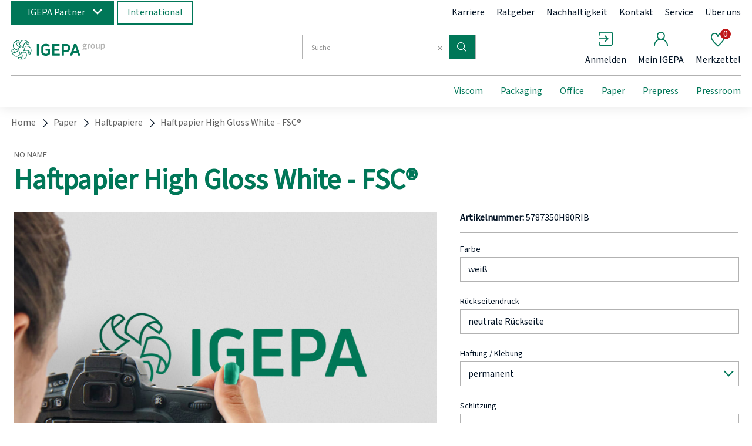

--- FILE ---
content_type: text/html;charset=UTF-8
request_url: https://www.igepa.de/p/haftpapier-high-gloss-white-fsc/P7001355013/
body_size: 79865
content:
<!doctype html>
<html class="" lang="">
<head>
  <meta http-equiv="Content-type" content="text/html; charset=utf-8">
<meta charset="utf-8">
<meta name="viewport" content="width=device-width, initial-scale=1.0, maximum-scale=1.0, minimum-scale=1.0, user-scalable=0"/>

<meta http-equiv="X-UA-Compatible" content="IE=edge,chrome=1">
<meta http-equiv="cleartype" content="on">

<meta name="description" content="">
<meta name="keywords" content="">
<meta property="og:title" content="Haftpapier High Gloss White - FSC®">
  <meta property="og:site_name" content="Haftpapier High Gloss White - FSC®">
  <meta property="og:url" content="https://www.igepa.de/p/haftpapier-high-gloss-white-fsc/P7001355013/">
  <meta property="og:image" content="https://image.igepa.de/pdmain/fallback_image.jpg">
  <meta property="og:description" content="">
  <link rel="canonical" href="https://www.igepa.de/p/haftpapier-high-gloss-white-fsc/P7001355013/">
<link rel="alternate" hreflang="x-default" href="https://www.igepa.de/p/haftpapier-high-gloss-white-fsc/P7001355013/" />
<link rel="alternate" hreflang="de-DE" href="https://www.igepa.de/p/haftpapier-high-gloss-white-fsc/P7001355013/" />
<title>Haftpapier High Gloss White - FSC® | IGEPA</title>
  <link rel="stylesheet" href="/119fec4e8e97ef18e4667caaf1a2f71720ca5d1a/assets/base/css/styles.css" type="text/css" charset="utf-8">
<link rel="shortcut icon" type="image/x-icon" href="/119fec4e8e97ef18e4667caaf1a2f71720ca5d1a/assets/base/staticImages/favicon-32x32.png">
<link rel="icon" type="image/x-icon" sizes="16x16" href="/119fec4e8e97ef18e4667caaf1a2f71720ca5d1a/assets/base/staticImages/favicon-16x16.png">
<link rel="icon" type="image/x-icon" sizes="32x32" href="/119fec4e8e97ef18e4667caaf1a2f71720ca5d1a/assets/base/staticImages/favicon-32x32.png">
<link rel="prefetch" href="/119fec4e8e97ef18e4667caaf1a2f71720ca5d1a/assets/base/fonts/iconfont.woff" as="font" type="font/woff" crossorigin>
<script type="text/javascript">
  window.iShop = {
    config: {
      baseUrl : "https://www.igepa.de",
    }
  };
</script>

<script>document.documentElement.className += ' js';</script>

<!--[if lte IE 10]>
<script type="text/javascript">
document.location.href = "/browser-error/";
</script>
<![endif]-->

<script type="text/javascript" charset="utf-8">
  _ishopevents_url = "/ishop-api/events/";
  _ishopevents = [];

  function teaser_click(link, event) {
    _ishopevents.push(event);
    return true;
  }

</script></head>
<body class="default-layoutpage-detail-view">
<div id="novosales-app" data-language="de">
  <burger-menu
          open-trigger-selector=".header__burger-menu-trigger"
          :store='`{"value": "group"}`'
  >
  </burger-menu>
  <page-overlay class="page-overlay"></page-overlay>
  <header
        class="header"
        is="header-vue"
        type=""
        sea-header-mail="-"
        sea-header-url="#"
        logo="&lt;img
              alt=&quot;IGEPA group GmbH &amp; Co. KG&quot;
              title=&quot;IGEPA group GmbH &amp; Co. KG&quot;
              src=&quot;/119fec4e8e97ef18e4667caaf1a2f71720ca5d1a/assets/base/staticImages/igepa_header_logo_.svg&quot;
              width=&quot;300&quot;
              height=&quot;150&quot;
      &gt;"
        :customer="{&quot;age&quot;:0,&quot;authorized&quot;:false,&quot;buyerReferenceRequired&quot;:false,&quot;customerNumber&quot;:&quot;&quot;,&quot;customerOrderNoRequired&quot;:false,&quot;loggedIn&quot;:false,&quot;permittedToViewExpandedBasket&quot;:false,&quot;permittedToViewExpandedHistory&quot;:false,&quot;permittedToViewExpandedSearch&quot;:false,&quot;permittedToViewNormalBasket&quot;:false,&quot;permittedToViewNormalSearch&quot;:true,&quot;uiMessages&quot;:[],&quot;useWebsockets&quot;:false,&quot;user&quot;:{&quot;activeCheckoutBasket&quot;:{&quot;basketType&quot;:&quot;NORMAL&quot;,&quot;billingInfo&quot;:{},&quot;deliveryInfo&quot;:{&quot;manuallySetDeliveryAddress&quot;:false},&quot;empty&quot;:true,&quot;entries&quot;:[],&quot;mutableEntries&quot;:[],&quot;uuid&quot;:&quot;cee676d9-924b-4442-b102-1662b6e9036c&quot;},&quot;addressBook&quot;:{&quot;allAddresses&quot;:[null],&quot;billingAddress&quot;:null,&quot;shippingAddressList&quot;:[]},&quot;allBasketEntries&quot;:[],&quot;attributes&quot;:{&quot;distinct&quot;:true,&quot;empty&quot;:false},&quot;basketEmpty&quot;:true,&quot;basketList&quot;:{&quot;anyFilled&quot;:false,&quot;baskets&quot;:[{&quot;basketType&quot;:&quot;SHARED&quot;,&quot;billingInfo&quot;:{},&quot;deliveryInfo&quot;:{&quot;manuallySetDeliveryAddress&quot;:false},&quot;empty&quot;:true,&quot;entries&quot;:[],&quot;mutableEntries&quot;:[],&quot;uuid&quot;:&quot;dad9160b-47fb-43ca-a72e-0a9a77c4ce04&quot;},{&quot;basketType&quot;:&quot;EXPANDED&quot;,&quot;billingInfo&quot;:{},&quot;deliveryInfo&quot;:{&quot;manuallySetDeliveryAddress&quot;:false},&quot;empty&quot;:true,&quot;entries&quot;:[],&quot;mutableEntries&quot;:[],&quot;uuid&quot;:&quot;09334722-849f-4af2-b0b4-4ab13e8030c0&quot;},{&quot;basketType&quot;:&quot;NORMAL&quot;,&quot;billingInfo&quot;:{},&quot;deliveryInfo&quot;:{&quot;manuallySetDeliveryAddress&quot;:false},&quot;empty&quot;:true,&quot;entries&quot;:[],&quot;mutableEntries&quot;:[],&quot;uuid&quot;:&quot;cee676d9-924b-4442-b102-1662b6e9036c&quot;}],&quot;expandedBasket&quot;:{&quot;basketType&quot;:&quot;EXPANDED&quot;,&quot;billingInfo&quot;:{},&quot;deliveryInfo&quot;:{&quot;manuallySetDeliveryAddress&quot;:false},&quot;empty&quot;:true,&quot;entries&quot;:[],&quot;mutableEntries&quot;:[],&quot;uuid&quot;:&quot;09334722-849f-4af2-b0b4-4ab13e8030c0&quot;},&quot;normalBasket&quot;:{&quot;basketType&quot;:&quot;NORMAL&quot;,&quot;billingInfo&quot;:{},&quot;deliveryInfo&quot;:{&quot;manuallySetDeliveryAddress&quot;:false},&quot;empty&quot;:true,&quot;entries&quot;:[],&quot;mutableEntries&quot;:[],&quot;uuid&quot;:&quot;cee676d9-924b-4442-b102-1662b6e9036c&quot;},&quot;sharedBasket&quot;:{&quot;basketType&quot;:&quot;SHARED&quot;,&quot;billingInfo&quot;:{},&quot;deliveryInfo&quot;:{&quot;manuallySetDeliveryAddress&quot;:false},&quot;empty&quot;:true,&quot;entries&quot;:[],&quot;mutableEntries&quot;:[],&quot;uuid&quot;:&quot;dad9160b-47fb-43ca-a72e-0a9a77c4ce04&quot;}},&quot;baskets&quot;:[{&quot;basketType&quot;:&quot;SHARED&quot;,&quot;billingInfo&quot;:{},&quot;deliveryInfo&quot;:{&quot;manuallySetDeliveryAddress&quot;:false},&quot;empty&quot;:true,&quot;entries&quot;:[],&quot;mutableEntries&quot;:[],&quot;uuid&quot;:&quot;dad9160b-47fb-43ca-a72e-0a9a77c4ce04&quot;},{&quot;basketType&quot;:&quot;EXPANDED&quot;,&quot;billingInfo&quot;:{},&quot;deliveryInfo&quot;:{&quot;manuallySetDeliveryAddress&quot;:false},&quot;empty&quot;:true,&quot;entries&quot;:[],&quot;mutableEntries&quot;:[],&quot;uuid&quot;:&quot;09334722-849f-4af2-b0b4-4ab13e8030c0&quot;},{&quot;basketType&quot;:&quot;NORMAL&quot;,&quot;billingInfo&quot;:{},&quot;deliveryInfo&quot;:{&quot;manuallySetDeliveryAddress&quot;:false},&quot;empty&quot;:true,&quot;entries&quot;:[],&quot;mutableEntries&quot;:[],&quot;uuid&quot;:&quot;cee676d9-924b-4442-b102-1662b6e9036c&quot;}],&quot;birthday&quot;:&quot;2026-01-18T01:19:59.228Z&quot;,&quot;doubleOptInVerified&quot;:false,&quot;expandedBasket&quot;:{&quot;basketType&quot;:&quot;EXPANDED&quot;,&quot;billingInfo&quot;:{},&quot;deliveryInfo&quot;:{&quot;manuallySetDeliveryAddress&quot;:false},&quot;empty&quot;:true,&quot;entries&quot;:[],&quot;mutableEntries&quot;:[],&quot;uuid&quot;:&quot;09334722-849f-4af2-b0b4-4ab13e8030c0&quot;},&quot;firstAndLastNameFromShPerson&quot;:&quot;&quot;,&quot;guest&quot;:true,&quot;lastOrder&quot;:null,&quot;loggedIn&quot;:false,&quot;newsletter&quot;:false,&quot;normalBasket&quot;:{&quot;basketType&quot;:&quot;NORMAL&quot;,&quot;billingInfo&quot;:{},&quot;deliveryInfo&quot;:{&quot;manuallySetDeliveryAddress&quot;:false},&quot;empty&quot;:true,&quot;entries&quot;:[],&quot;mutableEntries&quot;:[],&quot;uuid&quot;:&quot;cee676d9-924b-4442-b102-1662b6e9036c&quot;},&quot;sharedBasket&quot;:{&quot;basketType&quot;:&quot;SHARED&quot;,&quot;billingInfo&quot;:{},&quot;deliveryInfo&quot;:{&quot;manuallySetDeliveryAddress&quot;:false},&quot;empty&quot;:true,&quot;entries&quot;:[],&quot;mutableEntries&quot;:[],&quot;uuid&quot;:&quot;dad9160b-47fb-43ca-a72e-0a9a77c4ce04&quot;},&quot;submittedSharedBasket&quot;:{&quot;basketType&quot;:&quot;SHARED&quot;,&quot;billingInfo&quot;:{},&quot;deliveryInfo&quot;:{&quot;manuallySetDeliveryAddress&quot;:false},&quot;empty&quot;:true,&quot;entries&quot;:[],&quot;mutableEntries&quot;:[],&quot;uuid&quot;:&quot;dad9160b-47fb-43ca-a72e-0a9a77c4ce04&quot;},&quot;typeOrdinal&quot;:0,&quot;wishlist&quot;:{&quot;empty&quot;:true,&quot;entries&quot;:[],&quot;mutableEntries&quot;:[]}},&quot;userCountry&quot;:&quot;&quot;,&quot;username&quot;:&quot;&quot;}"
        :supervising-admin-mail='`{"value": ""}`'
        :supervised-mail='`{"value": ""}`'
        :store='`{"value": "group"}`'
>
  <div class="header__top-bar">
      <div class="switch-unit"></div>
      <div class="header__meta-menu">
        <div class="igepa-company-select">
          <button class="button -green -primary">
            IGEPA Partner</button>
        </div>
        <div class="igepa-country-select">
          <button class="button -green -secondary">
            International</button>
        </div>
        <div class="header-meta-content">
  <div class="header-meta-content__links">
    <a href="/karriere/" class="header-meta-content__link">Karriere</a>
    <a href="/nachhaltigkeit/" class="header-meta-content__link">Nachhaltigkeit</a>
    <a href="/kontakt/" class="header-meta-content__link">Kontakt</a>
    <a href="/service/" class="header-meta-content__link">Service</a>
    <a href="/ueber-uns/" class="header-meta-content__link">Über uns</a>
    <a href="#" class="header-meta-content__link">
      Anmelden</a>
  </div>
</div>
</div>
    </div>
  <div class="header__wrapper">
    <div class="header__sticky">
      <div class="header__main">
        <div class="burger-menu-trigger-and-logo">
          <span class="header__burger-menu-trigger"></span>
          <a href="/" class="header__logo-link">
            <img
                  alt="IGEPA group"
                  title="IGEPA group"
                  src="/119fec4e8e97ef18e4667caaf1a2f71720ca5d1a/assets/base/staticImages/igepa_header_logo_.svg"
                >
              </a>
        </div>
        <div class="header__checkout-process-breadcrumbs"></div>
        <div class="header__search">
          <div class="header__search-autosuggest"></div>
          <div class="header__expanded-view-links"></div>
        </div>
        <div class="header__user-shortcuts">
          <div class="header__user-shortcut header__user-shortcut--search"></div>
          <div class="header__user-shortcut header__user-shortcut--home"></div>
          <div class="header__user-shortcut header__user-shortcut--login"></div>
          <div class="header__user-shortcut header__user-shortcut--logout"></div>
          <div class="header__user-shortcut header__user-shortcut--user"></div>
          <div class="header__user-shortcut header__user-shortcut--wishlist"></div>
          <div class="header__user-shortcut header__user-shortcut--cart"></div>
          <div class="header__user-shortcut header__user-shortcut--extcart"></div>
        </div>
        <div class="header__navigation">
          <div class="navigation">
            <ul class="navigation__list">
              <li class="navigation__element"><a class="navigation__link">&nbsp;</a></li>
              <li class="navigation__element"><a class="navigation__link">&nbsp;</a></li>
              <li class="navigation__element"><a class="navigation__link">&nbsp;</a></li>
            </ul>
          </div>
        </div>
        </div>
    </div>
  </div>
</header>
<div class="breadcrumbs">
    <ul class="breadcrumbs__list breadcrumbs--seo" vocab="http://schema.org/" typeof="BreadcrumbList">
      <li property="itemListElement" typeof="ListItem">
          <a
                  href="/"
                  property="item"
                  typeof="WebPage"
          >
            <span property="name">Home</span>
          </a>
          <meta property="position" content="1">
        </li>
      <li property="itemListElement" typeof="ListItem">
          <a
                  href="/paper/"
                  property="item"
                  typeof="WebPage"
          >
            <span property="name">Paper</span>
          </a>
          <meta property="position" content="2">
        </li>
      <li property="itemListElement" typeof="ListItem">
          <a
                  href="/paper/haftpapiere/"
                  property="item"
                  typeof="WebPage"
          >
            <span property="name">Haftpapiere</span>
          </a>
          <meta property="position" content="3">
        </li>
      <li property="itemListElement" typeof="ListItem">
          <a
                  href="/p/haftpapier-high-gloss-white-fsc/P7001355013/#itemId=7001355014"
                  property="item"
                  typeof="WebPage"
          >
            <span property="name">Haftpapier High Gloss White - FSC®</span>
          </a>
          <meta property="position" content="4">
        </li>
      </ul>
  </div>
  <breadcrumbs
          :breadcrumbs="[
      
        {
          displayName: 'Home',
          link: '/'
        },
      
        {
          displayName: 'Paper',
          link: '/paper/'
        },
      
        {
          displayName: 'Haftpapiere',
          link: '/paper/haftpapiere/'
        },
      
        {
          displayName: 'Haftpapier High Gloss White - FSC®',
          link: '/p/haftpapier-high-gloss-white-fsc/P7001355013/#itemId=7001355014'
        },
      
    ]"
  >
    <div class="breadcrumbs">
      <div class="placeholder--text__breadcrumb breadcrumbs__list"></div>
    </div>
  </breadcrumbs>
<main class="page-main">
      <div
            
            class="container">
      <div class="product-detailed-page product-detailed-page--seo">
  <script type="application/ld+json">
    {"@context":"https://schema.org/","@type":"Product","brand":"no name","image":"/assets/novosales/images/fallback/ads_product/fallback_image.jpg","name":"Haftpapier High Gloss White - FSC®","offers":[],"sku":"7001355014","url":"https://www.igepa.de/p/haftpapier-high-gloss-white-fsc/P7001355013/#itemId=7001355014"}</script>
</div>

<product-detailed-page
  :permitted-to-add-to-basket="false"
>

  <div class="product-detailed-page">
    <div class="product-detailed-page__header">
      <div class="placeholder--content__small">
      </div>
    </div>
    <div class="product-detailed-page__top">
      <div class="product-detailed-page__gallery">
        <div class="placeholder--image__responsive">
          <div class="placeholder--desktop" style="width: 870px;height:489px"></div>
          <div class="placeholder--mobile" style="width: 363px;height:204px;margin-bottom:10px;"></div>
        </div>
        <div class="product-gallery__thumbnails">
          <div class="product-gallery__thumb-slides">
            <div class="placeholder--image__medium"></div>
            <div class="placeholder--image__medium"></div>
            <div class="placeholder--image__medium"></div>
            <div class="placeholder--image__medium"></div>
            </div>
        </div>
      </div>
      <div class="product-detailed-page__sale-box">
        <div class="sale-box__product-info">
          <div class="placeholder--text__headline"></div>
          <div class="placeholder--text__small"></div>
        </div>
        <div class="sale-box__product-variations">
          <div class="product-variations">
            <div class="placeholder--text__small"></div>
            <div class="product-variation">
                <div class="placeholder--text__tile"></div>
              </div>
            <div class="product-variation">
                <div class="placeholder--text__tile"></div>
              </div>
            <div class="product-variation">
                <div class="placeholder--text__tile"></div>
              </div>
            <div class="product-variation">
                <div class="placeholder--text__tile"></div>
              </div>
            <div class="product-variation">
                <div class="placeholder--text__tile"></div>
              </div>
            <div class="product-variation">
                <div class="placeholder--text__tile"></div>
              </div>
            <div class="product-variation">
                <div class="placeholder--text__tile"></div>
              </div>
            </div>
        </div>
        <div class="sale-box__qty-wrapper">
          <div style="display:flex; flex-direction:row; gap: 10px">
            <div class="placeholder--text__tile"></div>
            <div class="placeholder--text__tile"></div>
          </div>
        </div>
        <div class="sale-box__price-wrapper">
          <div class="sale-box__flex-container">
            <div class="sale-box__price-wrapper--left">
              <div class="sale-box__price-left">
                <span class="sale-box__price sale-box__price--base">
                  <div class="placeholder--text__tile"></div>
                </span>
              </div>
            </div>
          </div>
        </div>
        <div class="sale-box__buttons">
          <div class="placeholder--text__tile"></div>
        </div>
      </div>
    </div>
    <div class="product-detailed-page__details">
      <div class="placeholder--text__headline"></div>
      <div class="product-detailed-page__section">
        <div class="placeholder--text__headline"></div>
        <div class="placeholder--text__small"></div>
        <div>
          <div class="placeholder--text__block"></div>
          <div class="placeholder--text__block"></div>
          <div class="placeholder--text__block"></div>
        </div>
      </div>
    </div>
  </div>

  <div slot="content">
    </div>
</product-detailed-page>
</div>
  </main>
  <div onclick="teaser_click(this, {type:'events.teaserclick', id:''});">
<div>
  <footer-vue
    :is-checkout="false"
    :footer-teaser-tabs="[

  {
  name: &#39;&#39;,
  links: [
  
    {
    link: &#39;https://www.igepa-akademie.de/&#39;,
    title: &#39;&#39;,
    name: &#39;IGEPA Akademie&#39;,
    openLinkInNewWindow: &#39;true&#39;
    },
  
  ]
  },

  {
  name: &#39;&#39;,
  links: [
  
    {
    link: &#39;/karriere/&#39;,
    title: &#39;&#39;,
    name: &#39;Karriere&#39;,
    openLinkInNewWindow: &#39;false&#39;
    },
  
  ]
  },

  {
  name: &#39;&#39;,
  links: [
  
    {
    link: &#39;/downloads/&#39;,
    title: &#39;&#39;,
    name: &#39;Downloads&#39;,
    openLinkInNewWindow: &#39;false&#39;
    },
  
  ]
  },

  {
  name: &#39;&#39;,
  links: [
  
    {
    link: &#39;/datenschutzerklaerung/&#39;,
    title: &#39;&#39;,
    name: &#39;Datenschutz&#39;,
    openLinkInNewWindow: &#39;false&#39;
    },
  
  ]
  },

  {
  name: &#39;&#39;,
  links: [
  
    {
    link: &#39;https://www.igepasystems.de/&#39;,
    title: &#39;&#39;,
    name: &#39;IGEPA Systems&#39;,
    openLinkInNewWindow: &#39;true&#39;
    },
  
  ]
  },

  {
  name: &#39;&#39;,
  links: [
  
    {
    link: &#39;/ratgeber/igepadigital/&#39;,
    title: &#39;&#39;,
    name: &#39;#igepadigital&#39;,
    openLinkInNewWindow: &#39;false&#39;
    },
  
  ]
  },

  {
  name: &#39;&#39;,
  links: [
  
    {
    link: &#39;/news/&#39;,
    title: &#39;&#39;,
    name: &#39;News&#39;,
    openLinkInNewWindow: &#39;false&#39;
    },
  
  ]
  },

  {
  name: &#39;&#39;,
  links: [
  
    {
    link: &#39;/haftungsausschluss/&#39;,
    title: &#39;&#39;,
    name: &#39;Haftungsausschluss&#39;,
    openLinkInNewWindow: &#39;false&#39;
    },
  
  ]
  },

  {
  name: &#39;&#39;,
  links: [
  
    {
    link: &#39;/igepabits/&#39;,
    title: &#39;&#39;,
    name: &#39;IGEPA bits&#39;,
    openLinkInNewWindow: &#39;false&#39;
    },
  
  ]
  },

  {
  name: &#39;&#39;,
  links: [
  
    {
    link: &#39;/supplier-code-of-conduct/&#39;,
    title: &#39;&#39;,
    name: &#39;Supplier Code of Conduct&#39;,
    openLinkInNewWindow: &#39;false&#39;
    },
  
  ]
  },

  {
  name: &#39;&#39;,
  links: [
  
    {
    link: &#39;https://news.igepa.de/igepa_group_newsletter_anmeldung.jsp&#39;,
    title: &#39;&#39;,
    name: &#39;Newsletter&#39;,
    openLinkInNewWindow: &#39;true&#39;
    },
  
  ]
  },

  {
  name: &#39;&#39;,
  links: [
  
    {
    link: &#39;/impressum/&#39;,
    title: &#39;&#39;,
    name: &#39;Impressum&#39;,
    openLinkInNewWindow: &#39;false&#39;
    },
  
  ]
  },

]"
    :social-media="[
      {name: 'facebook', link: 'footer.socialMedia.facebook'},
      {name: 'twitter', link: 'footer.socialMedia.twitter'},
      {name: 'linkedin', link: 'footer.socialMedia.linkedin'},
      {name: 'xing', link: 'footer.socialMedia.xing'},
      {name: 'instagram', link: 'footer.socialMedia.instagram'},
      {name: 'youtube', link: 'footer.socialMedia.youtube'},
    ]"
  >
  </footer-vue>
</div>
</div><div>
  <global-app-error />
</div>

<div>
  <onetime-message />
</div>
</div>

<script type="text/javascript">

  window.__translations = {"order.position.delivered.amount.label":"Gelieferte Menge:","account.mastercontracts":"Meine Rahmenverträge","checkout.thankyoupage.text":"<strong>Haben Sie noch Fragen?</strong> Wenn Sie Ihre Bestellung überprüfen, Ihr Konto einsehen oder einfach den Sendungsstatus Ihrer Bestellung erfahren möchten, dann finden Sie unter <a href=\"/account/\">Mein IGEPA</a> Konto nützliche Informationen und Hinweise.","account.elink.common.activeInactive":"Aktiv / Inaktiv","validation.custom.senderEmail":"Die E-Mail-Adresse ist nicht gültig.","targetGroup.personalization.criterion.description":"Igepa CRM-Zielgruppe","global.contact.address.headline":"Stammhaus","packaging.hierarchy.symbol.label":"Button um Verpackungshierarchien anzuzeigen","ishop.api.management.search.index.invalidAttributeName":"Ungültiger Namenswert ''{0}'' für das Szenarioattribut","account.addresses.edit":"Adresse ändern","global.iccprofiles.downloadError":"Der Download des ICC-Profils schlug fehl.","validation.custom.userData.taxId.required":"Dies ist ein Pflichtfeld. Bitte geben Sie die Umsatzsteuer-Id ein.","DEFAULT.VE.CODE.M2.other":"Quadratmeter","account.elink.import.maxOverallArticlesPerElinkReached":"Zu viele Artikel (max. {0}) am eLink mit Namen \"{1}\" (Haus: {2}, Kundennummer: {3}, E-Mail: {4})","expandedView.columns.pricelistexportconfiguration.format.label":"Exportformat","account.priceListExportConfigurations.button.open":"Neue Konfiguration","global.payment_methods.headline":"Zahlungsarten","account.settings.export.EXPANDED_BASKET_PERMITTED_TO_SEE_EXPANDED_VIEW":"Warenkorb+ aktivieren","global.invalid.shopItem":"Kein valides Shop Item","product.statusInfo.messageParts.mcsContext":"In MCS aufgerufen: {0}","account.roles.error.general":"Es trat ein OMS-Fehler beim Verändern der Rollenzuweisung auf.","global.country.EE.label":"Estland","budget.limit.exceeded.confirmation":"Vielen Dank für Ihre Bestellung. Sie haben das von Ihrem Administrator gesetzte Bestellbudget überschritten. Wir haben Ihre Bestellung zur Freigabe an Ihren Administrator weitergeleitet.","checkout.elink.confirmation.backToNewElinkButton":"Neue eLink Bestellung ","park.product.button.tooltip":"Produkt parken","metaCurrentUserHeader.deliveryAddressHint":"Abweichende Lieferadressen geben Sie bitte im Bestellvorgang ein.","checkout.elink.thankyoupage.headerText":"Vielen Dank für Ihre Bestellung!","account.delete.notification.user.default_text.self":"Um ihr Benutzerkonto endgültig zu löschen, bestätigen Sie dies bitte mit Ihrem Passwort:","account.settings.export.AUTOMATIC_ORDER_DAYS_IN_ADVANCE":"Anzahl der Tage vor dem gewünschten Lieferdatum","captcha.reload":"Neuen Code generieren","cookie.optin.acceptAll":"Alle auswählen","meta.content.header.igepadigital.link.label":"Ratgeber","validation.custom.userData.taxId.taxId":"Die Umsatzsteuer-Id ist nicht korrekt.","global.remove.button":"Entfernen","global.submit.button":"Abschicken","global.contact.headline":"Wir sind gerne persönlich für Sie da","global.companyAddition1.label":"Firmenzusatz 1","checkout.ordersummary.shipping.show.title":"Lieferadresse auswählen","account.settings.selected":"Ausgewählt","validation.messages.streetStreetNumber":"Bitte geben Sie Strasse und Hausnummer ein.","expandedView.columns.order.customerText.label":"Kundenbemerkung","igepa_configurator_editor.send.success":"Konfiguration versandt","password.field.validation.hint.minMax":"Bitte mindestens {0} und maximal {1} Zeichen eingeben.","expandedView.columns.availability.label":"Verfügbarkeit","account.settings.tribeNumbers.label":"Stammnummer eintragen","global.name.placeholder":"Name","validation.custom.passwordRepeat.min":"Das Passwort muss mindestens {1} Zeichen lang sein.","account.settings.expandedSearch.columnsEditable":"Spaltenkonfiguration darf bearbeitet werden","customerArticleNumber.error.imw.delete":"Der Datensatz konnte nicht gelöscht werden.","account.elink.duplicate.noUsersFound":"Dieser Kunde hat keine eLink-Administratoren. Falls möglich, wählen Sie bitte einen anderen Kunden aus.","account.mastercontracts.item.weight.label":"Gewicht:","productlist.icon.tile":"Kacheln-Ansicht","account.users.userUnitRequest.lightbox.rejectComment.headline":"Kundenkonto-Verknüpfung ablehnen","account.elink.import.csvError":"In der CSV-Datei wurden Fehler gefunden - sie wurde nicht importiert","account.quotations.sum.label":"Summe","validation.custom.message.min":"Die Nachricht muss mindestens {1} Zeichen lang haben.","global.new.label":"Neu","global.shipping.information.label":"Lieferinformationen","deliveryAddress.standard":"Lieferadresse als Standard setzen","orderHistory.serviceRequest.form.comment.label":"Anmerkung","account.userAreaNavigation.unitRequest":"Zugriff auf Kundenkonto beantragen","account.settings.days.saturday":"Samstag","filters.button":"Filter","expandedView.columns.pricelistexportconfiguration.description.label":"Beschreibung","validation.custom.phone.max":"Die Telefonnummer darf maximal {1} Zeichen haben.","account.orders.decline.positiveButtonText":"Fortfahren","account.elink.checkbox.active.label":"Aktiv","account.priceListExportConfigurations.periodChooser.period.dayOfWeek":"Wochentag","account.settings.export.SHOW_ADDITIONAL_COLUMN_LOT_NUMBER":"Zusätzliche Spalte anzeigen für Auswahl auf Lot-/Stellplatzebene (nur Ansichten+)","filters.apply":"Filter anwenden","account.userUnitManipulation.usersThatWillBeDeletedEffect":"Benutzer die dadurch gelöscht werden:","global.resendDoi.tooltip":"Double-Opt-In neu versenden","phoenix.monitoring.report.explanation.csv.cell.noMatch":"Für die folgenden Attributwerte (Zellwerte) der CSV Spalten konnte in den iPIM Daten keine Entsprechung gefunden werden:","account.userUnitManipulation.reason.deleteUnit.2":"Onlineshop-Zugang wird nicht mehr benötigt","global.contactPerson.label":"Ansprechpartner","DEFAULT.VE.CODE.DO.one":"Dose","account.userUnitManipulation.reason.deleteUnit.1":"Geschäftsaufgabe","expanded_basket.couldNotUpdateCell.error.401":"Die Änderung ist nicht erlaubt.","contact.success":"Ihre Kontaktanfrage wurde erfolgreich versendet.","validation.custom.invoiceAddress.addressAddition.max":"Der Adresszusatz darf maximal {1} Zeichen lang sein.","summary.benefit.oldPrice.text":"{0} % Rabatt auf den Streichpreises des Artikels","customerArticleNumbers.csv.import.error.customerArticleNumber":"Folgende Zeilen enthalten fehlerhafte eigene Artikelnummern: <i>{0}</i>","account.quotations.listview.headline":"Suchergebnisse Angebote","order.customer.text.label":"Kundenbemerkung","validation.custom.userData.taxId.lu.taxId":"Bitte 'LU' gefolgt von 8 Ziffern eingeben.","validation.custom.invoiceAddress.lastname.alpha_spaces":"Der Nachname darf nur aus Buchstaben bestehen.","account.search.from_date":"Von:","order.address.shipping":"Lieferadresse:","checkout.ordersummary.unavailableArticleNumbers":"Es gibt Artikel in Ihrem Warenkorb mit zu wenig Bestand. Bitte entfernen Sie die Produkte.","ads.main.head.fireProtections":"Brandschutz","phoenix.monitoring.report.explanation.csv.column.noMatch":"Die Erstellung der iShop-Only Artikel wurde abgebrochen, weil folgende Spalten(identifier) keine Entsprechung in iPIM haben:","global.search.date_format":"TT.MM.JJJJ","account.elink.import.columnSizeMismatches":"Es werden exakt {0} Spalten pro Zeile erwartet - gefunden wurden {1}","validation.custom.userData.taxId.cz.required":"Dies ist ein Pflichtfeld. Bitte geben Sie die DIČ ein.","account.elink.common.clearSelection":"Auswahl aufheben","account.settings.export.PRODUCT_RESTRICTION_TRIBE_NUMBERS_UA_EDIT_PERMISSION":"Darf vom Kundenadministrator gesteuert werden","ITEM_STOCK_AVAILABLE":"lieferbar in 2-3 Werktagen","global.contact.plz.label":"Ihre Postleitzahl","ads.main.shipping.cost.info2":"Unser Ziel ist es, alle Bestellungen so bald wie möglich zu versenden - Bestellungen, die vor 11 Uhr (Mo-Fr) getätigt werden, werden generell noch am selben Tag abgefertigt.","accountCustomers.message.resenddoi.success":"DOI-E-Mails wurden erneut versendet.","account.elink.import.csv-upload":"Hier können sie Ihre Positionen als CSV hochladen.","checkout.elink.position.confirmDelete":"Position wirklich löschen?","orderHistory.serviceRequest.form.serviceReason.initialLabel":"Bitte einen Servicegrund auswählen","igepa_configurator_editor.send.error":"Fehler beim Senden der Konfiguration","tableColumn.random-boolean.title":"Ja/Nein","account.overview.salutation.mrs":"Frau","request.password.forgotten":"Passwort vergessen anfordern","cookie.optin.config":"Cookie-Einstellungen","account.elink.duplicate.saveError":"Fehler beim Duplizieren","global.color":"Farbe","customerDeleteReason.outOfBusiness":"Geschäftsaufgabe","checkout.login.register_new":"Registrieren Sie sich bitte hier, wenn sie noch kein Kundenkonto bei uns besitzen.","account.mastercontracts.modal.amountSetToMaximumPossible":"Die gewünschte Anzahl ist nicht verfügbar.","footer.minimized.disclaimer":"<a href='https://www.igepa.de/haftungsausschluss/'>Haftungsauschluss</a>","igepa_services_editor.save.error":"Konnte Änderungen nicht speichern","global.country.FI.label":"Finnland","expandedView.columns.customerArticleNumber.productDescription2.label":"Kunden-Artikelbeschreibung 2","ads.ads_top_info.excl_vat.info":"exkl. gesetzl. Mwst. zzgl. Service und Versandkosten","global.availability.REAL":"Bestand: {0}","account.general.change.success":"Änderung erfolgreich gespeichert","checkout.elink.tableHeaderBasePrice":"Grundpreis","account.delete.notification.pending":"Informationen werden geladen","order.type.label":"Auftragsart","page_static_content_brand.staticContentBrandLine.headline":"Static Content Brand Line 101","registration.taxId.pl.label":"USt-IdNr.","datepicker.july":"Juli","validation.custom.city.required":"Dies ist ein Pflichtfeld. Bitte geben Sie Ihre Stadt ein.","SORTER_articleName_DESC":"Name abwärts","validation.custom.invoiceAddress.city.required":"Dies ist ein Pflichtfeld. Bitte geben Sie Ihre Stadt ein.","account.settings.days.wednesday":"Mittwoch","global.metaHeader.companySwitch.alt":"IGEPA Standorte","tableColumn.user-customer-number.title":"Nutzer-Kd.-Nr.","global.availability.RED":"Es handelt sich nicht um ein Lagerartikel. Konkretere Infos zu Lieferzeiten erhalten Sie bei Ihrem Igepa Ansprechpartner.","account.userUnitManipulation.sameUnitDeletionNotPossible":"Der eigene Kunde kann nicht gelöscht werden.","tableColumn.product-quantity-min.title":"Mind.Abnahmemenge","validation.custom.unitCustomerNumber.required":"Dies ist ein Pflichtfeld. Bitte geben Sie eine Kundenummer ein.","account.userUnitSelector.customerSelection.label":"Kundenauswahl","account.settings.export.ORDER_CONFIRMATION_ADDITIONAL_RECEIVERS":"E-Mail-Adressen für Auftragsbestätigungen pflegen","account.users":"Benutzer verwalten","checkout.elink.headline":"eLink {0}","account.elink.common.import":"CSV-Import","order.position.delivery.date.label":"Lieferdatum","global.change.link":"Ändern","cookie.optin.personalization":"Marketing","account.mastercontracts.listview.headline":"Suchergebnisse Rahmenverträge","account.customers":"Kunden verwalten","datepicker.june":"Juni","delivery_info.error.address_inactive":"Die Adresse ist inaktiv. <br/> Bitte aktivieren Sie diese oder nutzen Sie eine andere Adresse.","account.priceListDownload.errorModal.positiveButtonText":"OK","validation.custom.userData.taxId.ch.taxId":"Bitte 'CHE-' gefolgt von 3 Zifferblöcken mit je 3 Zeichen separiert mit einem Punkt '.' eingeben.","account.password.change.headline":"Passwort ändern","DEFAULT.VE.CODE.RL.other":"Rollen","account.elink.import.packagingUnitNotAvailableForUserInUnit":"Der Benutzer \"{0}\" beim Kunden \"{1}\" ({2}) kann die Verpackungseinheit \"{3}\" nicht nutzen","global.serviceRequest.validationError":"Bitte alle Felder ausfüllen","global.continue_to_delivery.button":"Weiter zur Lieferung","global.metaHeader.companySwitch.grosshandel":"IGEPA Großhandel","expandedView.columns.reelDiameter.label":"Rollendurchmesser","account.addresses.headline":"Meine Anschriften","expandedView.columns.quantityEditable.label":"Bestellmenge","expandedView.columns.width.label":"Breite","account.customers.manageCustomers":"Bestehende Kunden verwalten","checkout.basket.customerDiscountCodes.option.choose.label":"Bitte auswählen","global.change.button":"Ändern","account.mastercontracts.headline":"Hier können Sie Ihre offenen Rahmenverträge einsehen.","DEFAULT.VE.CODE.TU.other":"Tuben","pricelistexport.pdf.products.column.itemId":"Artikelnummer","global.packstation.label":"Bestellung an eine Packstation liefern","account.elink.deliveryAddressChooserHeadline":"Adressverwaltung","ads.ads_top_info.bulkprice.bulk_text":"Staffelpreise pro {0}:","expandedView.columns.articleDescription1.label":"Artikelbeschreibung 1","orderHistory.errors.general":"Ein Fehler ist bei der Verarbeitung der Anfrage aufgetreten.","general.quantityMin.unit":"Stück","global.igepaCompany.MICHAELIS_DE_DE":"E.Michaelis & Co.","account.priceListExportConfigurations.periodChooser.period.dayOfMonth":"Tag im Monat","photoSwipe.zoom":"Zoom in/out","page_static_content_kes.staticContentKESLine.headline":"Static Content KES Line 103","customerArticleNumbers.button.new":"Neue eigene Artikelnummer","account.priceListExportConfigurations.table.headline":"Preislisten verwalten","global.reset.tooltip":"Zurücksetzen","global.packaging_booking_portal.form.salutation.mr.label":"Herr","global.country.HR.label":"Kroatien","account.settings.productGroups.label":"Produktgruppe eintragen","sorting.reset.button":"Sortierung zurücksetzen","account.settings.additionalBranch.empty":"Bitte Niederlassung ID eintragen","expandedView.noValues.label":"Die angezeigten Spalten haben keine Daten","assortmentFilter.REGULAR_ASSORTMENT":"Einfache Ansichten","expandedView.columns.order.name.label":"Artikelbezeichnung","global.sitemap.headline":"Sitemap","account.quotations.item.width.label":"Breite:","checkout.elink.positionSection":"Positionsauflistung","color-sample.manufacturer-color.sample-img-alt-text":"Musterfarbe","expandedUsers.termsAndConditionsAgreementDate.label":"AGB-Zustimmungsdatum","global.search.articleText":"Artikelbezeichnung","orderHistory.serviceRequest.positionError":"Bitte geben Sie pro Position einen Grund ein.","checkout.elink.product.table.header.action":"Aktion","summary.benefit.oncePerBasket.text":"(pro Bestellung)","deploymentInfo.copy":"kopieren","account.settings.expandedBasket.columnsEditable":"Spaltenkonfiguration darf bearbeitet werden","account.delete.unit.notification.pending_orders":"Dieses Kundenkonto verfügt noch über <b>{0} offene Bestellungen<b/>, <br/> welche durch das Löschen des Kontos verfallen.","validation.custom.title.max":"Der Betreff darf maximal {1} Zeichen haben.","global.login.doi-first.message":"Bitte bestätigen Sie Ihre E-Mail-Adresse über die von uns gesendete E-Mail. </p> <p>  Nach positiver Prüfung Ihrer Unternehmensdaten erhalten Sie unverzüglich vollen Zugriff auf den Onlineshop.","customerNo.personalization.criterion.description":"Igepa Kundennummer","order.position.reorder.button.label":"Nachbestellen","passwordreset.requestform.success.no_mail":"Sollten Sie keine E-Mail von uns erhalten, wenden Sie sich bitte telefonisch an unsere Hotline unter {0}.","orderHistory.serviceRequest.noPositions":"Keine Position mehr für eine Servicenachfrage verfügbar.","global.extcart":"Warenkorb <span class=\"igepa-icon plus\"></span>","validation.messages.min6_max60":"Bitte geben Sie mindestens 5 und maximal 60 Zeichen ein.","expandedView.validForBasket":"Artikel bereit für den Warenkorb","account.settings.productRestrictionsNotForRegularView.label":"Sortimentseinschränkungen gelten nicht in Standardansichten","affiliate.modal.voucher.redeem":"Gutschein einlösen","benefitStep.freeShipping.value":"Versandkostenbefreiung","filters.reset.button":"Alle Filter zurücksetzen","orderHistory.serviceRequest.position.customerReference":"Kundenbemerkung:","customerArticleNumbers.csv.import.error.entryExistsAlready":"Folgende Zeilen sind bereits vorhanden: <i>{0}</i>","account.settings.automaticOrderActivated":"Automatische Bestellung aktivieren („Lieferdatum ist erforderlich“ auswählen)","ads.ads_top_info.to_wishlist.button":"Merkzettel ansehen","global.callCenter.loggedIn":"Ihr Ansprechpartner ist für Sie unter der Telefonnummer ''{0}'' erreichbar.","DEFAULT.VE.CODE.HK.one":"100 kg","ishop.api.management.vouchers":"Gutscheine","account.settings.manualOrderPermitted":"Manuelle Bestellung erlauben","account.addresses.list.shipping.new.headline":"Neue Lieferanschrift hinzufügen","datepicker.saturdayShort":"Sa","account.search.customerText":"Kundenbemerkung","orderSummary.minimumOrderPrice.hint":"Der Mindestbestellpreis von {0} wurde nicht erreicht. Es entstehen Zusatzkosten.","account.roles":"Rollen verwalten","account.settings.expandedBasket.multiselect.placeholder":"Spaltenname","DEFAULT.VE.CODE.TB.one":"Tausend Bogen/Blatt","account.password.change.error":"Es ist etwas schiefgelaufen. Bitte überprüfen Sie Ihre Eingaben / Passwort.","cookie.optin.statistics":"Tracking","global.packaging_booking_portal.form.content.required":"* = Pflichtfelder","checkout.delivery_type.NORMAL":"Standard-Lieferung","validation.custom.title.required":"Bitte geben Sie einen Betreff ein.","order.position.order.failed":"Artikel konnte nicht bestellt werden.","global.igepaCompany.VPH_DE_DE":"vph","checkout.basket.availability.no":"Nein","checkout.elink.order.hint":"Ihre Anmerkung","account.settings.expandedSearch.presetSelectedLabel":"Preset ausgewählt - Änderungen an der Spaltenkonfiguration wählen das aktuelle Preset ab!","account.priceListExportConfigurations.period.weekly":"Wöchentlich","account.elink.copy.title":"eLink kopieren","expandedView.columns.pricelistexportconfiguration.unitName.label":"Unit-Name","global.igepaCompany.HANSA_DE_DE":"Hansa","global.new.link":"Neu","account.settings.availabilityPermissions.dropdown.placeholder":"Recht für die Bestandsabfrage","account.settings.export.EXPANDED_BASKET_AVAILABLE_COLUMNS_UA_EDIT_PERMISSION":"Darf vom Kundenadministrator gesteuert werden","orderHistory.configurableItemAttributes.lightbox.documentNo":"Auftragsnummer:","global.metaHeader.companySwitch.group":"IGEPA group","account.deliveryDateManager.administration":"Kalenderpflege","account.users.registerForm.registerSilently":"Keine Benachrichtigung zur Registrierungsbestätigung an den Benutzer schicken.","phoenix.monitoring.report.explanation.csv.download.failed":"Der Download der CSV ist fehlgeschlagen. Bitte die Existenz der Datei und ihr Csv Format (utf-8) prüfen.","account.settings.export.PRODUCT_RESTRICTION_IN_EXPANDED_ASSORTMENT_ONLY_UA_EDIT_PERMISSION":"Darf vom Kundenadministrator gesteuert werden","overlay.refer-to-a-friend.form.email.required":"Dies ist ein Pflichtfeld. Bitte geben Sie eine gültige E-Mail-Adresse ein.","account.users.add.title":"Neuen Benutzer registrieren","global.emptySearch.info":"Ihre Suche nach","validation.custom.oldPassword.wrong":"Bitte geben Sie ihr aktuelles Passwort korrekt ein.","basket.reload.info.title":"Warenkorbänderungen","account.settings.export.EXPANDED_BASKET_PRESET_UA_EDIT_PERMISSION":"Darf vom Kundenadministrator gesteuert werden","account.pricelists.rowtitles.priceListDate":"Datum","basket.base-price.not-available":"--","expandedView.pagination.previous.label":"zurück","customerArticleNumbers.csv.import.error.description2":"Folgende Zeilen enthalten eine fehlerhafte Beschreibung 2: <i>{0}</i>","customerArticleNumbers.csv.import.error.description1":"Folgende Zeilen enthalten eine fehlerhafte Beschreibung 1: <i>{0}</i>","customerDeleteReason.byUserDeletion":"Benutzerlöschung","global.packaging_booking_portal.form.privacy":"<span id=\"privacy-booking-portal-form\">Mit dem Absenden des Formulars akzeptieren Sie unseren <a id=\"privacy-booking-portal-form\" href=\"{0}/datenschutzerklaerung\" target=\"_blank\">Datenschutz</a>.</span>","global.fax.label":"Fax","account.pricelist.table.value.notAvailable":"nicht verfügbar","account.search.button":"Suchen","validation.custom.userData.taxId.pl.taxId":"Bitte 'PL' gefolgt von 10 Ziffern eingeben.","checkout.step.SUMMARY":"Prüfen & Bestellen","account.settings.export.EXPANDED_ORDER_HISTORY_AVAILABLE_COLUMNS":"In Bestellhistorie+ für den Benutzer freigeschaltete Spalten","account.settings":"Meine Artikelnummern","account.elink.overview.create.headline":"Bestehende eLinks","ads.ads_top_info.bulkprice.text.from":"ab","order.delivery.label":"Lieferart:","expandedView.columns.customerArticleNumber.productName.label":"Produkt","anti_hero_articles":"Anti-Heldenartikel","basket.position.inline.unavailable":"Leider haben wir diesen Artikel nicht auf Lager.<br>Ihre gewünschte Bestellmenge von {0} wurde daher auf 0 reduziert.","checkout.step.LOGIN":"Ihre Angaben","global.phone_prefix.label":"Vorwahl","global.packaging_booking_portal.form.salutation.ms.label":"Frau","account.userUnitSelector.companySelection.label":"Hausauswahl","ishop.api.management.search.index.attribute.isDuplicate":"Es gibt bereits ein Szenario-Indexattribut mit denselben Parametern","account.settings.permittedToViewPrices":"Preise anzeigen","order.order_number.label":"Bestellnummer: {0}","cookie.optin.other":"Sonstige","expandedView.columns.order.date.label":"Bestelldatum","expandedCustomers.columns.companyId.label":"Hauszuordnung","account.userAcceptPasswordCheck.text":"Um diesen Benutzer zu akzeptieren, bestätigen Sie dies bitte mit Ihrem Passwort:","account.quotations.item.weight.label":"Gewicht:","expandedView.columns.shipTo.label":"Empfängernummer","park.product.remove.button.tooltip":"Produkt ausparken","account.pricelists.rowtitles.downloadUrl":"Link zum Download","order.shipping.type.label":"Liefermethode:","checkout.elink.deliveryInfo.hint.label":"Lieferhinweis","checkout.payment_type.PREPAID":"Vorkasse","account.profile":"Mein Konto","global.article.number_with_var":"Artikelnummer: {0}","account.quotations.item.order.reference.label":"Bestellreferenz:","password.field.validation.hint.specialCharacters":"Bitte mindestens ein Sonderzeichen eingeben.","product.statusInfo.messageParts.tribeNumbers":"Stammnummern: {0}","global.addToBasket.tooltip":"zum Warenkorb hinzufügen","account.users.manage.headline":"Bestehende Benutzer verwalten","checkout.step.REGISTER":"Registrierung","account.mastercontracts.directOrder.submit.error":"Bestellung konnte nicht abgeschickt werden","passwordreset.requestform.headline":"Passwort vergessen","validation.custom.emailAddress.min":"Die E-Mail-Adresse muss mindestens {1} Zeichen haben.","cookie.optin.textPageOne":"Wir verwenden Cookies, um Ihnen unsere Website zuverlässig und sicher zur Verfügung zu stellen, zusätzliche Funktionen basierend auf Ihrer Auswahl anzubieten und die Nutzung unserer Webseite zu analysieren. Dazu zählen Cookies, welche für das ordnungsgemäße Funktionieren der Website notwendig sind, sowie solche, die lediglich zu anonymen Statistikzwecken, für Komforteinstellungen oder zur Anzeige personalisierter Inhalte genutzt werden. Mit einem Klick auf „Alle Akzeptieren“ geben Sie Ihre Einwilligung alle Cookies, für die in unseren Datenschutzhinweisen einzeln dargestellten Zwecke, einzusetzen und Ihre Daten durch uns oder durch Drittanbieter zu verarbeiten. Mit Ausnahme der unbedingt erforderlichen Cookies haben Sie auch die Möglichkeit alle Cookies abzulehnen. Sie können nebenstehend selbst entscheiden, welche Kategorien Sie zulassen möchten.<br> Je nach Anbieter schließt Ihre Zustimmung auch die Verarbeitung Ihrer Daten in einem Drittland (z.B. den USA) ein. Ein der EU vergleichbares Datenschutzniveau ist dort nicht gewährleistet. Es besteht das Risiko, dass Sicherheitsbehörden ohne Rechtsbehelfsmöglichkeiten auf Ihre Daten zugreifen. Ihre Einwilligung ist freiwillig, für die Nutzung unserer Website nicht erforderlich. Bitte beachten Sie jedoch, dass auf Basis Ihrer Einstellungen womöglich nicht mehr alle Funktionalitäten der Seite zur Verfügung stehen. Weitere Informationen finden Sie in unseren <a href=\"{0}\" target=\"_blank\">Datenschutzhinweisen</a>.","filters.rating.stars.label":"{0} & mehr Sterne","global.currencies.EUR.symbol":"€ ","account.settings.select":"Klicken zum Auswählen","validation.custom.userData.taxId.lu.required":"Bitte geben Sie die Verkafssteier Identifikatiounsnummer ein.","account.settings.export.EXPANDED_ORDER_HISTORY_PERMITTED_TO_SEE_EXPANDED_VIEW":"Bestellhistorie+ aktivieren","meta.content.header.phone":"tel: +4930123450440","checkout.ordersummary.backToBasket.label":"Zurück zum Warenkorb","ads.button.loadPrice":"Preis kalkulieren","account.settings.expandedSearch.presetLabel":"Preset auswählen:","onetimeMessage.reload.text":"Seite neu Laden ","validation.messages.min2_max60":"Bitte geben Sie mindestens 2 und maximal 60 Zeichen ein.","footer.newsletter":"Newsletter","expandedView.columnpresets.basket.viscom.label":"Reihenfolge Viscom","delivery-address-chooser.searchPhrase.placeholder":"Suchen..","checkout.elink.base-price.not-available":"--","account.settings.export.PRODUCT_RESTRICTION_ARTICLE_NUMBERS":"Zusätzliche Artikelnummern","delivery_info.error.message.content":"Serverfehler - probieren Sie es erneut oder wenden Sie sich an Ihren Igepa Ansprechpartner.","expandedView.columns.orderType.label":"Bestell-Typ","expandedView.columnpresets.orderhistory.office.label":"Reihenfolge Office","checkout.elink.product.table.header.article":"Artikel","ads.main.head.processingInformations":"Verarbeitungshinweise","global.article.count":"{0} Artikel","global.iccprofiles.headline":"ICC-Profile Auswahl","account.settings.export.EXPANDED_BASKET_PERMITTED_TO_EDIT_UA_EDIT_PERMISSION":"Darf vom Kundenadministrator gesteuert werden","igepaCommonMessage.default.title":"Information_cz","account.users.superviseUserConfirm.title":"Wollen Sie wirklich das Profil wechseln?","global.contact.country.label":"Ihr Land","global.availability.YELLOW":"Der Artikel ist ggf. nicht in ausreichender Menge am Lager. Es kann zu verlängerten Lieferzeiten kommen. Konkretere Infos erhalten Sie bei Ihrem Igepa Ansprechpartner.","account.elink.common.emailAddresses":"E-Mail Adressen für Bestellbestätigungsmail (mit Komma getrennt,ohne Leerzeichen)","validation.custom.invoiceAddress.lastname.min":"Der Nachname muss mindestens {1} Zeichen haben.","ishop.api.management.search.index.invalidAttributeWeight":"Ungültiger Gewichtswert ''{0}'' für das Szenarioattribut","storing.position.chooser.label":"Stellplatz wählen","account.pricelists.downloadButton":"Download","account.priceListExportConfigurations.model.description":"Beschreibung","account.elink.import.emptyArticleNumber":"Artikelnummerfeld ist leer","global.submit.password.button":"Bestätigen","billing_info.customerOrderNumber.placeholder":"Maximal {0} Zeichen","igepa_services_editor.multiselect.selected":"Ausgewählt","ishop.api.management.transfer.unknown-service":"Es existiert kein Import/Export Service mit dem Namen {0}.","expandedView.columns.statusText.label":"Statusbeschreibung","global.login.link":"Anmelden","global.packaging_booking_portal.ics.title":"Telefon Beratung Igepa group","account.userAreaNavigation.orders_release.other":"<span class=\"sidebar-menu__textWithSuffix\">Freizugebende Bestellungen </span><span class=\"suffix\">{0}</span>","ishop.api.management.search.suggest.invalidAttributeForDelete":"Attribut mit Name ''{0}'' auf level ''{1}'' ist nicht im Suchvorschlag Index","validation.custom.phone.numeric":"Die Telefonnummer darf nur aus Zahlen bestehen.","expandedView.columns.pricelistexportconfiguration.lastChanged.label":"Zuletzt geändert","account.settings.export.EXPANDED_ORDER_HISTORY_PRESET":"Bestellhistorie+ Preset auswählen","checkout.basket.customerDiscountCodes.label":"Kundenabschluss","expandedView.columns.storingPosition.label":"Stellplatz","orderHistory.configurableItemAttributes.lightbox.title":"Infobox","global.search.docNo":"Rechnungsnummer","global.captcha.subtext.label":"Bitte geben Sie zur Sicherheit den fünfstelligen Code ein*","account.errors.gatewayTimeout":"Die Antwort auf die weitergeleitete Anfrage dauerte zu lange.","datepicker.march":"März","order.status.pending":"Noch nicht freigegeben","ishop.api.management.search.index.scenario.duplicateScenarioName":"Ein Eintrag mit diesem Namen existiert bereits.","account.mastercontracts.item.width.label":"Breite:","DEFAULT.VE.CODE.SA.other":"Säcke","expandedView.columnpresets.orderhistory.packaging.label":"Reihenfolge Packaging","global.quantity":"Anzahl","ads.main.head.reviews.your.review":"Kommentar","account.priceListDownload.deleteModal.contentText":"Soll die Preislistenexport-Datei wirklich gelöscht werden?","account.settings.articleNumbers.label":"Artikelnummer eintragen","expandedView.columns.priceByHk.label":"Preis per HK","account.priceListDownload.deleteModal.positiveButtonText":"Fortfahren","search.novosales.whitelist":"Whitelist","account.deleteUser":"Benutzer löschen","account.elink.createEdit.copyElinkQrUrl":"URL der QR-Bestellseite kopieren","account.priceListExportConfigurations.headline.period":"Durchführungshäufigkeit","global.shipping.address.edit.button":"Lieferadresse ändern Button","validation.custom.senderEmail.required":"Dies ist ein Pflichtfeld. Bitte geben Sie Ihre E-Mail-Adresse ein.","budget.limit.exceeded.summary":"Achtung: Sie überschreiten das von Ihrem Administrator gesetzte Bestellbudget. Nach Beendigung Ihrer Bestellung wird Ihr Administrator in Kenntnis gesetzt und Ihre Bestellung an uns übermittelt.","expandedView.pagination.rowsPerPage.label":"Zeilen pro Seite","global.datasheet.download":"Produktinformationen downloaden","user.roleSelect.label":"{0} hat die Rolle","metaCurrentUserHeader.searchPhrase.notFound":"Keine Treffer gefunden","ads.main.head.reviews.headline":"Bewertung hinzufügen","account.users.superviseButton.reset.title":"Fremde Supervision beenden","expandedView.columns.serialNumber.label":"Los-/Seriennummer","customerArticleNumbers.csv.import.successMessage":"In der Datei <b>{0}</b> wurde(n) <b>{1}</b> Zeile(n) erfolgreich importiert.","global.lastname.label":"Nachname","global.allArticles.link":"Alle Artikel","global.cancel.button":"Abbrechen","ads.main.head.colorCards":"Farbübersicht","account.userUnitManipulation.reason.deleteUser.2":"Onlineshop-Zugang wird nicht mehr benötigt","validation.custom.userData.taxId.sk.taxId":"Bitte 'SK' gefolgt von 10 Ziffern eingeben.","account.userUnitManipulation.reason.deleteUser.1":"Unternehmen verlassen/ausgeschieden","global.administrator":"Administrator","doubleOptIn.failed":"DOI nicht akzeptiert - versuchen sie es später erneut oder über unsere Hotline..","order.position.reorder.button.label.mobile":"Diese Position nachbestellen","user.budget.label":"Derzeitig festgelegtes Budget:","DEFAULT.VE.CODE.Gebinde.one":"Gebinde","expandedView.columns.customerArticleNumber.externalUnitId.label":"Kunden-Nr.","account.quotations.search.button":"Suchen","global.country.PL.label":"Polen","account.addresses.list.headline":"Adressbuch","expandedView.columns.paletteWeightKg.label":"Palettengewicht in kg","global.print":"Seite drucken","account.settings.automaticOrderTimePerDay.subheadline":"Ausgewählte Lieferzeiten","validation.custom.userData.taxId.at.taxId":"Bitte 'AT' gefolgt von 9 Zeichen eingeben, dessen erstes Zeichen nach dem Präfix immer ein 'U' ist.","account.priceListExportConfigurations.period.daily":"Täglich (Tag nach letzter Änderung)","account.settings.export.EXPANDED_ORDER_HISTORY_PERMITTED_TO_EDIT":"Bestellhistorie+ Spaltenkonfiguration darf bearbeitet werden","global.salutation.mrs.placeholder":"Frau","account.welcome":"Willkommen zurück,","validation.custom.termsAndConditionsAccepted.required":"Bitte akzeptieren Sie die AGB's","account.settings.export.AUTOMATIC_ORDER_TIME_PER_DAY":"Ausgewählte Lieferzeiten","validation.custom.userData.companyRegistrationNumber.max":"Die Handelsregisternummer darf maximal {1} Zeichen lang sein.","global.country.BG.label":"Bulgarien","global.country.SE.label":"Schweden","account.deliveryDateManager.error.general":"Es trat ein Fehler bei der Pflege der Liefertermine auf.","delivery-address-chooser.comment-block.head.customerOrderNumber":"Kundenauftragsnummer","account.elink.import.upload":"Upload","validation.custom.voucher.required":"Dies ist ein Pflichtfeld. Bitte geben Sie einen Gutschein ein.","global.packaging_booking_portal.form.content.label":"Anmerkungen","delivery-address-chooser.error":"Leider ist ein technisches Problem aufgetreten","pricelistexport.pdf.index.pagePrefix":"S.","global.remove.label":"Entfernen","account.userUnitManipulation.defaultUnitDeletionEffects":"Folgen der Kundenlöschung:","delivery-address-chooser.comment-block.head.buyerReference":"Leitweg-Id","summary.benefit.discountOnMostExpensiveItem.text":"{0} % Rabatt auf den teuersten Artikel","ads.download.datasheet.pdf.link.text":"Datenblatt als PDF","account.mastercontracts.exhausted":"Rahmenvertrag ausgeschöpft","expandedView.search.button.basket.label":"Artikel zum Warenkorb hinzufügen","checkout.payment_type.PAYPAL":"PayPal","ads.ads_top_info.incl_vat":"inkl. gesetzl. Mwst. zzgl. <a href={0} target=_blank>Service und Versandkosten</a>","validation.custom.invoiceAddress.lastname.required":"Dies ist ein Pflichtfeld. Bitte geben Sie Ihren Nachnamen ein.","account.settings.export.PRODUCT_RESTRICTION_ARTICLE_NUMBERS_UA_EDIT_PERMISSION":"Darf vom Kundenadministrator gesteuert werden","global.toggle_search.button":"Toggle Search","igepa_services_editor.save.success":"Änderung erfolgreich gespeichert","ads.main.head.gpsr.productSafety.email":"Email:","orderHistory.serviceRequest.order.button.label":"Servicenachfrage (Bestellung)","product.decrease.button.label":"Button um die Produktanzahl zu verringern","expandedView.columns.customerArticleDescriptions2.label":"Kunden Artikel Beschreibungen 2","global.login.button":"Anmelden","validation.custom.passwordRepeat.confirmed":"Die Passwörter stimmen nicht überein.","product.statusInfo.messageParts.internalId":"PIM-Nummer: {0}","order.positions.addtobasket.failed":"Mindestens ein Artikel konnte nicht dem Warenkorb hinzugefügt werden.","account.elink.common.moveUp":"Nach oben verschieben","expandedView.basket.add.parked":"{0} Artikel wurde(n) geparkt, da nur verfügbare Ware bestellbar ist.","DEFAULT.VE.CODE.FL.other":"Flaschen","global.password.label.repeat":"neues Passwort wiederholen","expandedView.pagination.of.label":"von","account.addresses.selectAddress.button":"Diese Adresse auswählen","deliveryAddressPasswordCheck.enterPassword.text":"Bitte geben Sie das Passwort ein, um die Lieferadresse zu ändern.","account.priceListExportConfigurations.pdf.footer.title":"Einstellungen für die Fußzeile","order.carrier.type.label":"Lieferdienst:","expandedView.columns.customerDiscountCode.label":"Kundenabschluss","account.users.add.headline":"Benutzerverwaltung","igepa_services_editor.button.open.tooltip":"Dienstleistungen anzeigen und bearbeiten","global.name.label":"Name","account.roles.error.user.changeAssociation.notCorrectRole":"Es fehlt die passende Rolle zum Durchführen dieser Aktion.","overlay.refer-to-a-friend.form.headline":"Artikel weiterempfehlen","wishlist.basket.all":"Alle in den Warenkorb legen","ishop.api.management.search.suggest.duplicateAttributeForIndex":"Attribut mit Name ''{0}'' auf level ''{1}'' ist bereits im Suchvorschlag Index","expandedView.columns.quantityUnit.label":"ME","account.users.message.export.settings.error":"Ein Fehler ist aufgetreten. Bitte versuchen Sie es erneut oder kontaktieren sie den Support.","account.settings.tribeNumbers.empty":"Bitte Stammnummer eintragen","account.addresses.change.SHIPPING":"Lieferadresse bearbeiten","account.elink.successfully.updated":"Ihre Änderung wurde erfolgreich gespeichert.","ads.ads_shopOnly_info.price.requestFirst":"Ändern Sie die Variation oder die Menge um den Preis Ihrer Konfiguration zu erhalten.","global.mandatory_fields.hint":"Die mit einem * gekennzeichneten Angaben sind Pflichtfelder.","account.settings.export.PRODUCT_RESTRICTION_PRODUCT_GROUPS":"Zusätzliche Produktgruppen","account.mastercontracts.item.type.label":"Typ","meta.content.header.aboutUs.link.label":"Über uns","account.mastercontracts.search.from_date":"Erstellt am:","deploymentInfo.copied":"kopiert","igepa_configurator_editor.user.button.send":"Absenden","validation.custom.invoiceAddress.firstname.alpha_spaces":"Der Vorname darf nur aus Buchstaben bestehen.","account.quotations.item.length.label":"Länge:","account.quotations.search.from_date":"Erstellt am:","account.priceListExportConfigurations.pdf.footer.date":"Aufzudruckendes Datum","global.packaging_booking_portal.info.headline":"Eine Bestätigungsmail erhalten Sie in Kürze.","action.export-csv.download":"Download Bestellhistorie","order.position.length.label":"Länge:","checkout.ordersummary.delivery.headline":"Lieferoption","account.settings.chooseAvailabilityRight.label":"Bestand-/Verfügbarkeitsanzeige beim Benutzer","orderHistory.serviceRequest.position.customerArticleNumber":"Kundeneigene Art.:","account.settings.export.PRODUCT_RESTRICTION_PRODUCT_GROUPS_UA_EDIT_PERMISSION":"Darf vom Kundenadministrator gesteuert werden","account.elink.import.emptyFile":"Die CSV-Datei ist leer","account.elink.categoryNameEditor.take.button":"Übernehmen","global.iccprofiles.lastLevel":"Datei","account.settings.export.PRODUCT_RESTRICTION_IN_EXPANDED_ASSORTMENT_ONLY":"Sortimentseinschränkungen gelten nicht in Standardansichten","ads.printingSystem.headline":"Geeignet für folgende Drucksysteme:","account.delete.button.delete_account.user.label":"Benutzer löschen","account.settings.confirm.button":"Einstellungen speichern","validation.custom.userData.companyRegistrationNumber.min":"Die Handelsregisternummer muss mindestens {1} Zeichen lang sein.","validation.custom.userData.taxNumber.min":"Die Steuernummer muss mindestens {1} Zeichen lang sein.","accountCustomers.button.title.actions.doi":"DOI E-Mails erneut versenden","customerArticleNumbers.edit.title":"Eigene Artikelnummer editieren","account.settings.export.EXPANDED_BASKET_PRESET":"Warenkorb+ Preset auswählen","global.register":"Registrieren","global.yes.button":"Ja","account.pricelists.downloads":"Meine Preislisten","budget.success":"Das Budget wurde erfolgreich angepasst.","account.userUnitManipulation.noMailSent":"Kein E-Mail Empfang mehr möglich","expandedView.columnSelection.select.label":"Auswählen","global.iccprofiles.selected.druckermodell":"Druckermodell","expandedView.columnSelection.selected.label":"Ausgewählt","global.termsAndConditions.label":"Ich erkläre mich mit der Geltung der <a href=\"#\" onclick=\"location.href = iShop.config.baseUrl + '/agb-igepa/';return;\" >Allgemeinen Geschäftsbedingungen</a><a href=\"#\" onclick=\"location.href = iShop.config.baseUrl + '/agb-igepa/';return;\" ></a> einverstanden.","order.reorder.button.label":"Gesamte Bestellung nachbestellen","account.userUnitManipulation.crmEffect":"Löschung wird mit dem CRM synchronisiert","global.customerNotAccessible.label":"Auf diesen Kunden kann nicht zugegriffen werden","global.search.from_date":"Von:","DEFAULT.VE.CODE.CM.one":"cm","ads.main.shipping.cost.info":"Ab einem Versandwert von 150€ liefern wir kostenfrei. Versandkosten von 6,95€ werden zu allen Bestellungen unter diesem Versandwert hinzugefügt.","account.priceListExportConfigurations.productInclusions.includedElements.noChildrenText":"Keine Unterelemente.","SORTER_articleScoring_ASC":"Beliebtheit","search.content_search.headline":"Passende Inhalte","overlay.refer-to-a-friend.form.defaultMessage":"Der Artikel könnte dir gefallen.","account.userUnitRequest.submit.globalError":"Aufgrund eines technischen Fehlers konnte Ihr Antrag leider nicht erfolgreich versendet werden.","expandedView.columns.customerArticleNumber.customerDiscountCode.label":"Kundenabschluss","global.article.button":"Zum Artikel","account.elink.import.resultLogHeader.level":"Typ","account.user.settings.change.error":"Ihre Nutzereinstellungen konnten nicht gespeichert werden.","global.packaging_booking_portal.calendar.calendar.minutes":"Minuten","datasheet.pdf.pageNumber.prefix":"S.","global.for_guest.button":"Weiter als Gast","delivery_info.address-id.head.label":"Lieferadresse des Warenkorbs","account.orders.order_channels.info.headline":"Hier können Sie Ihre Bestellwege sehen.","expandedView.columns.customerArticleNumber.itemId.label":"IGEPA Art.-Nr.","validation.custom.invoiceAddress.phone.oneOrZeroSlash":"Bitte maximal 24 Ziffern eingeben und max. jeweils ein \"+\", \"-\" oder \"/\".","igepa_services.validation.scale":"Dezimalstellen zu hoch.","igepaCommonMessage.default.contentText":"NO CONTENT_cz","overlay.refer-to-a-friend.form.title":"Artikel weiterempfehlen","expandedview.custom.column.priceList.icon.title":"Download","account.delete.button.delete_account.customer.label":"Kundenkonto löschen","igepa_services_editor.error.deleted_assigned_service":"Ein vormals zugewiesener Service wurde gelöscht: {0}","validation.custom.userData.taxId.de.required":"Dies ist ein Pflichtfeld. Bitte geben Sie die USt-IdNr. ein.","park.product.button.label":"Button um Produkt zu parken","orderSummary.generalCostHint":"Die Preise gelten ab Werk oder Lager zuzüglich Mehrwertsteuer und eventuell anfallender weiterer Kosten wie Versandpauschale, Kleinmengenzuschlag, Plattenhandlingpauschale, Logistikpauschale, Verarbeitungskosten.","global.continue.button":"Weiter","account.userUnitManipulation.disassociatedUnitsDueToUserDeletion":"Kunden mit denen der Benutzer verknüpft ist","global.elink":"Meine eLinks","global.edit.tooltip":"Bearbeiten","customerArticleNumber.error.record-already-exists":"Diese Kombination aus IGEPA Artikelnummer und eigener Artikelnummer ist bereits vergeben. Bitte eines der beiden Felder anpassen.","validation.custom.emailAddress.max":"Die E-Mail-Adresse darf maximal {1} Zeichen haben.","account.delete.notification.basket":"Dieser Benutzer hat noch Produkte in seinem <b>Warenkorb</b>. <br/> Dieser wird zusammen mit seinem Benutzerkonto gelöscht.","expandedView.columns.quantityAmount.label":"Menge","global.verify":"Prüfen","ads.main.head.reviews.no.rating":"Keine Kundenbewertung vorhanden. Geben Sie die erste Bewertung ab!","contact.tophead.headline":"Gern können Sie uns Ihre Fragen, Anregungen, Lob und Kritik mitteilen:","DEFAULT.VE.CODE.FA.other":"Fässer","global.country.SI.label":"Slowenien","validation.messages.email":"Die E-Mail-Adresse ist nicht gültig.","account.elink.import.headerNotFound":"Keine Kopfzeile gefunden - erste Zeile wird wie Daten behandelt","account.password.change.subtext":"Bitte geben Sie ihr aktuelles Passwort ein, dann das gewünschte neue Passwort und bestätigen Sie es:","global.hotline_info":"Festnetz 20 Cent/Anruf, Mobilfunk max. 60 Cent/Anruf","global.country.LT.label":"Litauen","account.settings.chooseOrderTypes.label":"Auswahl der angezeigten Auftragsarten in der Bestellhistorie","account.settings.export.DIRECT_ORDERING_PERMITTED":"Direktbestellung erlauben","registration.taxId.lu.label":"USt-IdNr.","validation.custom.invoiceAddress.companyName.max":"Der Firmenname darf maximal {1} Zeichen lang sein.","global.commit":"Bestätigen","product.statusInfo.messageParts.articleNotFoundBase":"Artikel mit Artikelnummer {0} konnte nicht gefunden werden.","ishop.api.management.search.suggest.invalidAttributeName":"Attribut mit Namen ''{0}'' ist ungültig für den Index","orderHistory.csvExport.quantity.unit.label":"Bestelleinheit","account.quotations.quantity.label":"Anzahl","account.elink.categoryNameEditor.title":"Gruppierung ändern","accountCustomers.button.title.actions.unitSettings":"Zu den Kundeneinstellungen","checkout.elink.orderSummary.foreignDeliveryCountryHint":"Achtung! Für die ausgewählte Lieferadresse können aufgrund des Bestimmungslandes zusätzliche Kosten entstehen.","validation.custom.userData.taxId.be.required":"Dies ist ein Pflichtfeld. Bitte geben Sie die N° TVA / BTW-nr. / MwSt.-Nr. ein.","ishop.api.management.asset.format.duplicate":"Name, Breite und Höhe müssen einmalig sein. Bitte einmalige Werte nutzen.","account.elink.import.couldNotFindCreatorOfImportJob":"Der Ersteller des Imports konnte nicht ermittelt werden","ads.main.head.rohsCertifications":"Reach / ROHS","account.elink.regenerateUrl.title":"Neue Url generieren","account.delete.notification.user.default_text":"Um dieses Benutzerkonto endgültig zu löschen, bestätigen Sie dies bitte mit Ihrem Passwort:","basket.reload.info.text":"Ihr Warenkorb hat sich verändert. Bitte laden Sie die Seite neu.","account.elink.common.suggestions":"Namensvorschläge","global.igepaCompany.GEIGER_DE_DE":"Geiger","global.contact.form.topic.feedback":"E-Mail","validation.custom.invoiceAddress.streetStreetNumber.required":"Dies ist ein Pflichtfeld. Bitte geben Sie Ihre Straße und Hausnummer ein.","global.invoice.headline":"Rechnungsanschrift","PRODUCT.DEFAULT.TITLE":"{0} | IGEPA","global.packaging_booking_portal.form.submit_error_message":"Bitte füllen Sie alle erforderlichen Felder aus","account.mastercontracts.search.docNo":"Rechnungsnummer","delivery-address-chooser.button.show-deactivated-addresses.label":"Deaktivierte Adressen anzeigen","account.errors.other":"Ein unbekannter Fehler ist aufgetreten.","global.iccprofiles.lastLevel.openAds":"Jetzt Material kaufen","customerArticleNumbers.upload.text":"Hier können Sie ihre eigenen Artikelnummern importieren","account.settings.additionalMailAddresses.label":"E-Mail-Adressen für Bestellbestätigungen pflegen","checkout.delivery_type.EXPRESS":"24h-Lieferung","account.customer.settings.headline":"Verwalten Sie hier Ihre Kundeneinstellungen:","account.elink.import.expectedShippingAddress":"Lieferadresse des Benutzers {0} ({1}) am Kunden {2} ({3}) konnte nicht gefunden werden","account.elink.inputLabel.name":"eLink Name","searchbox.placeholder":"Suche","account.elink.createEdit.createFromOrderHistory":"Produktvorschläge","account.quotations.order_number.label":"Auftragsnummer:","assortmentFilter.EXPANDED_ASSORTMENT":"Erweiterte Ansichten","account.orders.productAsset.headline":"Dokumentendownload","productlist.filter.list.reset.button":"Alle Filter zurücksetzen","validation.custom.userData.taxId.ch.required":"Bitte geben Sie die UID ein.","account.mastercontracts.quantity.label":"Anzahl","global.country.BA.label":"Bosnien und Herzegowina","account.deliveryDateManager.administration.form.branches":"Wählen Sie mindestens eine Niederlassung, die an dem Liefertermin nicht liefert:","account.settings.expandedSearch.switchViews":"Wechsel zwischen den Ansichten erlauben","account.users.message.export.settings.failedBefore":"Bei der letzten Generierung des CSV Exports ist ein Fehler aufgetreten.","account.settings.additionalMailAddresses":"E-Mail-Adresse eintragen","global.size":"Größe","tableColumn.product-import:Grammatur.title":"Grammatur","ads.priceAvailability.notConfirmedCustomer.priceRequestSubject":"Preisanfrage Artikel {0}","account.elink.import.linesRead":"{0} Zeilen eingelesen","expandedView.preferences.save.label":"Speichern","expandedView.columns.discount.label":"Rabatt","delete.user":"Benutzer löschen","global.address.invoice.headline":"Rechnungsadresse","customerArticleNumbers.csv.import.error.itemNotFound":"Folgende Zeilen enthalten nicht existente Artikelnummern: <i>{0}</i>","account.elink.common.variationEditable":"Variation änderbar","expandedView.columns.deliveryAddress.label":"Lieferadresse","account.elink.common.orderCount":"Bestellungen","account.settings.remove.button.text":"entfernen","account.elink.createEdit.duplicateElink":"eLink duplizieren","deliveryAddressPasswordCheck.error.technical":"Technischer Fehler","checkout.ordersummary.button":"Bestellung absenden","account.settings.userBudget.label":"Benutzer-Budget einstellen","account.elink.import.downloadLog":"Protokoll herunterladen","ads.main.head.reviews.rating.stars":"Sterne","account.elink.deliveryInfoAddressChooserLabel":"...","account.customers.exportCustomerSettings":"Kundeneinstellungen exportieren CSV","add.to.favorites.button.label":"Button um Produkt zu Favoriten hinzufügen","global.login.doi-first.generalError":"Es trat ein Fehler auf. ","hero.slider.next.button.label":"Button für nächsten Slider","DEFAULT.VE.CODE.TG.other":"Tausend Gramm","account.settings.export.EXPANDED_SEARCH_PERMITTED_TO_SEE_SIMPLE_VIEW":"Einfache Suche aktivieren","account.mastercontracts.search.to_date":"Gültig bis:","checkout.summary.termsAndConditions.required":"Bitte akzeptieren Sie die AGB's","checkout.elink.error.technical":"Technischer Fehler - Die Bestellung konnte nicht aufgegeben werden.","global.ajax.cart_info.to_basket":"Warenkorb ansehen","ishop.api.management.unknown-mcs":"Der angegebene MCS ist unbekannt {0}","expandedCustomers.columns.branchId.label":"Branch ID","datepicker.thurstdayShort":"Do","account.priceListExportConfigurations.period.monthly.dayOfMonth":"{0}. Tag des Monats","global.comment.label":"Kommentar","account.quotations.search.to_date":"Gültig bis:","datasheet.pdf.variation":"Variation: ","account.priceListExportConfigurations.deleteModal.contentText":"Soll die Preislistenexport Konfiguration wirklich gelöscht werden?","global.password_forgotten":"Passwort vergessen?","global.glossary.headline":"Glossar","valid.product.label":"Zeigt Validität eines Artikels","account.elink.createEdit.changedOwnerFailed":"Der Besitzer des eLinks hat keine eLink-Administrationsrechte mehr. Der Versuch einen neuen Besitzer vorzuschlagen ist fehlgeschlagen. Bitte wenden Sie sich das Administrations-Team.","meta.content.header.contact.link.label":"Kontakt","validation.custom.invoiceAddress.firstname.min":"Der Vorname muss mindestens {1} Zeichen haben.","ads.main.head.downloads":"Downloads","newsletter.sub.button.label":"Button um den Newsletter zu abonnieren","checkout.payment_type.PAYPAL.INFO":"PayPal (Info)","global.metaHeader.companySwitch.hansa":"Hansa","global.packaging_booking_portal.modal.button.editData":"Daten bearbeiten","account.mastercontracts.buttontooltip":"Direkt bestellen","global.role":"Rolle","checkout.elink.basketSection":"Warenkorb","account.mastercontracts.unitprice.label":"Grundpreis","expandedView.columns.customerDiscountCodeEditable.label":"Kundenabschluss editierbar","expandedView.filter.placeholder":"Filtern","ads.main.head.downloads.manuals":"Handbücher","search-action.export-csv.filename":"Suche_{0}.csv","account.settings.changeRole.error.noAdminLeftOver":"Die Rolle kann nicht herabgestuft werden, da sonst kein Admin dem Kunden mehr angehören würde. Vorgang abgebrochen.","meta.content.header.igepadigital.link":"/ratgeber/","account.pricelist.table.title.actions":"Aktion","customerArticleNumbers.upload.headline":"Eigene Artikelnummern importieren","account.settings.ordertypes.dropdown.placeholder":"Auftragsarten auswählen","color-samples.manufacturer-color.label":"Herstellerfarbe","footer.minimized.sitemap":"<a href='#'>Sitemap</a>","expandedView.columns.packaging.label":"Einheit","global.email.label":"E-Mail","benefitStep.takeAndPay.onlyOncePerOrder.label":"Nur einmal pro Bestellung","account.elink.createEdit.namePrompt":"Name:","global.passwordRepeat.placeholder":"Passwort erneut eingeben","validation.custom.recipientName.min":"Der Name des Empfängers muss mindestens {1} Zeichen lang haben.","global.packaging_booking_portal.form.phone.label":"Telefon","account.quotations.item.remaining.amount.label":"Offene Menge:","global.salutation.mr.placeholder":"Herr","orderHistory.serviceRequest.serviceError":"Servicefehler - Bitte versuchen Sie es später erneut.","error.login.blocked.user.message":"User ist geblockt.","account.orders.info.headline":"Hier finden Sie alle Ihre offenen und abgeschlossenen Bestellungen im Überblick.","global.deliveryAddress.standard.tooltip":"Zur Standardlieferadresse machen","validation.custom.userData.email":"Die E-Mail-Adresse ist nicht gültig.","account.elink.createEdit.categoryMissingNameError":"Alle Kategorien müssen einen Namen haben.","phoenix.monitoring.report.explanation.csv.filename.missing":"Es konnte kein Dateiname gefunden werden. Bitte prüfen Sie den AssetType und Dateinamen in iPIM.","global.password.label":"Passwort","ads.main.head.gpsr.productSafety.phone":"Telefon:","general.customerContactPerson.notConfirmedCustomer.emailSubject":"Anfrage aus Webshop","global.country.ES.label":"Spanien","validation.custom.addition.required":"Dies ist ein Pflichtfeld. Bitte geben Sie eine gültige Gleitkommazahl ein.","checkout.basket.next.label":"Zur Bestellübersicht","expandedView.columns.height.label":"Höhe","global.privacyPolicy.label":"Ich habe die <a id=\"privacy-policy-link\" href=\"/datenschutzerklaerung/\" target=\"_blank\">Datenschutzerklärung</a> zur Kenntnis genommen.","doubleOptIn.success":"Die Verifizierung Ihrer E-Mail-Adresse war erfolgreich. <br> Nach positiver Prüfung Ihrer Unternehmensdaten erhalten Sie unverzüglich vollen Zugriff auf den Webshop.","account.userUnitManipulation.unitsWhereNotEnoughUnitAdminsLeftOrUserIsNotLastUserInUnit":"Benutzer ist entweder nicht der letzte Nutzer oder nicht genügend Unit Admins übrig","passwordreset.requestform.submitLabel":"Passwort anfordern","orderHistory.csvExport.configurable_item_attributes.title":"Konfigurierbare Attribute","validation.custom.lastname.freetextName":"Der Nachname darf nur aus Buchstaben bestehen.","global.packaging_booking_portal.form.saluation.dr.value":"DR","elinkOwnerCustomerNumber.personalization.criterion.display_name":"Igepa Elink-Besitzer-Kundennummer","account.settings.export.USER_ROLE":"Benutzer-Rolle ändern","account.settings.additionalMailAddresses.added.headline":"Eingetragene E-Mail-Adressen:","validation.custom.recipientName.required":"Dies ist ein Pflichtfeld. Bitte geben Sie den Namen des Empfängers ein.","SORTER_articleName_ASC":"Name aufwärts","account.elink.common.articleName":"Artikelname","validation.custom.phone.oneOrZeroPlus":"Bitte maximal 24 Ziffern eingeben und max. jeweils ein \"+\", \"-\" oder \"/\".","contact.infos.fullName":"Ansprechpartner","global.packaging_booking_portal.form.zipcode.label":"PLZ","account.userUnitManipulation.continue":"Fortfahren","account.elink.common.customer":"Kunde","account.settings.export.EXPANDED_SEARCH_AVAILABLE_COLUMNS":"In Suche+ für den Benutzer freigeschaltete Spalten","account.quotations.search.articleText":"Artikelbezeichnung","expandedView.columns.businessUnit.label":"Niederlassung","validation.custom.packstationNumber.numeric":"Die Packstationsnummer darf nur aus Zahlen bestehen.","validation.custom.invoiceAddress.firstname.max":"Der Vorname darf maximal {1} Zeichen haben.","address.shipping.add.label":"Neue Lieferadresse","account.quotations.settings.orderDateIsMandatory":"Lieferdatum ist erforderlich","validation.custom.companyAddition2.max":"Der zweite Firmenzusatz darf maximal {1} Zeichen lang sein.","summary.benefit.oncePerItem.text":"(pro Artikel)","account.delete.notification.wishlist.self":"Sie haben noch Produkte auf Ihrem <b>Merkzettel</b>. <br/> Dieser wird zusammen mit Ihrem Benutzerkonto gelöscht.","account.roles.error.user.changeAssociation.alreadyAssociated":"Der Benutzer ist bereits dem Kunden zugewiesen.","orderSummary.totalAmount":"Bestellsumme","account.mastercontracts.item.order.button.label":"Mengen abrufen","validation.custom.billing.customerOrderNumber.required":"Das Feld muss ausgefüllt sein.","simple.view":"Standardansicht","global.contact.form.topic.general":"Telefon","checkout.elink.position.hint":"Kundenbemerkung","global.firstname.label":"Vorname","account.settings.export.ACTIVATE_SHARED_BASKET":"Geteilten Warenkorb aktivieren (nur Ansichten+)","delivery-address-chooser.comment-block.hint":"Wird an die Warenkorb-Lieferadresse geliefert","account.elink.categoryNameEditor.placeHolder":"Gruppierung","checkout.elink.product.table.totalSum":"Gesamtsumme:","account.elink.duplicate.copyOf":"Kopie von","customerArticleNumbers.csv.import.error.notAllColumnsExisting":"Folgende Zeilen enthalten nicht alle erforderlichen Spalten: <i>{0}</i>","validation.custom.userData.taxNumber.max":"Die Steuernummer darf maximal {1} Zeichen lang sein.","order.position.document.number.label":"Rechnungsnummer","account.elink.duplicate.success":"eLink \"{0}\" wurde erfolgreich dupliziert & Benutzer {1} beim Kunden {2} zugewiesen","orderHistory.serviceRequest.form.files.label":"Anhänge:","DEFAULT.VE.CODE.HK.other":"100 kg","account.mastercontracts.search.articleText":"Artikelbezeichnung","global.removeFromWishlist":"Vom Merkzettel entfernen","expandedView.columns.articleDescription3.label":"Artikelbeschreibung 3","account.settings.tribeNumbers.subheadline":"Schon eingetragene Stammnummern","expandedView.preferences.reset.label":"Auf Voreinstellungen zurücksetzen","account.settings.expandedSearch.label":"Einstellungen für die Suche","captcha.text.error":"Sie haben das Captcha falsch eingegeben.","account.settings.chooseAvailabilityBranches.label":"Auswahl der Niederlassungen","ads.main.head.reviews":"Kundenbewertungen","checkout.elink.product.table.header.hint":"Kundenbemerkung","DEFAULT.VE.CODE.Gebinde.other":"Gebinde","global.companyName.label":"Firmenname","ishop.api.management.transfer.import.unsupported.encoding-format":"Der Inhalt der Datei entspricht nicht dem erwarteten Inhalt oder verwendet eine andere Enkodierung.","account.settings.export.EXPANDED_BASKET_PERMITTED_TO_SEE_EXPANDED_VIEW_UA_EDIT_PERMISSION":"Darf vom Kundenadministrator gesteuert werden","order.positions":"Bestellpositionen","validation.custom.billing.buyerReference.required":"Das Feld muss ausgefüllt sein.","global.packaging_booking_portal.modal.headline":"Wählen Sie Ihren Telefontermin","order.position.reorder.button.disabled":"Nachbestellen nicht möglich","DEFAULT.VE.CODE.LM":"Laufmeter","validation.custom.subject.max":"Der Betreff darf maximal {1} Zeichen haben.","navigation_main.wishlist":"Merkzettel","DEFAULT.VE.CODE.CM.other":"cm","DEFAULT.VE.CODE.TU.one":"Tube","account.unitRequest":"Zugriff auf Kundenkonto beantragen","account.quotations.directOrder":"Direktbestellung von Angeboten","customerArticleNumbers.csv.import.errorMessage":"In der Datei <b>{0}</b> wurde(n) <b>{1}</b> Zeile(n) nicht erfolgreich importiert.","delivery_info.error.message.title":"Fehler","datepicker.tuesdayShort":"Di","account.quotations.item.grammage.label":"Grammatur:","DEFAULT.VE.CODE.VE.other":"Verpackungseinheiten","global.registration.textInfo":"Dieser Shop richtet sich ausschließlich an Unternehmer (§ 14 BGB). Mit der Anmeldung bestätige ich, dass die unten genannte Firma als Unternehmer registriert ist.","tableColumn.numbering.title":"#","account.settings.tribeNumbers.headline":"Legen Sie zusätzliche Stammnummern fest:","account.elink.createEdit.deleteElink":"eLink löschen","account.mastercontracts.order_number.label":"Auftragsnummer:","account.elink.import.articleNumberNotFound":"Artikelnummer \"{0}\" konnte nicht im Shop gefunden werden","expandedView.pagination.next.label":"vor","expandedView.columnpresets.search.packaging.label":"Reihenfolge Packaging","account.elink.common.name":"Name","contact.infos.tel":"Telefon-Anfragen:","cookie.optin.saveSelection":"Auswahl speichern","account.elink.common.view":"eLink Ansicht filtern","account.elink.common.exportAsCsv":"Als CSV exportieren","account.settings.export.AVAILABLE_ORDER_TYPES":"Angezeigte Auftragsarten in der Bestellhistorie","ishop.api.management.marketing.campaign.emptyName":"Der Kampagnenname darf nicht leer sein.","account.elink.import.unhandledException":"Serverfehler - bitte wenden Sie sich an das Administratoren-Team.","global.advertisementAgreement.label":"Ich möchte zukünftig über Neuigkeiten, aktuelle Schnäppchen, Angebote und Aktionen per E-Mail informiert werden (Abmeldung jederzeit möglich).","checkout.elink.tableHeaderQuantity":"Anzahl","account.settings.showAdditionalColumnKiloStock":"Zusätzliche Spalte anzeigen für Kilobestand","validation.custom.companyName.max":"Der Firmenname darf maximal {1} Zeichen lang sein.","global.country.foreign.label":"(Lieferung ins Ausland zur Zeit nicht möglich)","account.settings.export.EXPANDED_SEARCH_PERMITTED_TO_EDIT":"Suche+ Spaltenkonfiguration darf bearbeitet werden","account.settings.export.EXPANDED_BASKET_PERMITTED_TO_SEE_SIMPLE_VIEW_UA_EDIT_PERMISSION":"Darf vom Kundenadministrator gesteuert werden","validation.custom.userData.taxId.dk.taxId":"Bitte 'DK' gefolgt von 8 Ziffern eingeben.","global.igepaCompany.FREYTAG_DE_DE":"Freytag & Petersen","page_product_landingpage.show_all":"Alle Artikel","checkout.elink.position.editButtonText":"Ändern","summary.benefit.takeAndPay.text":"Nimm {0}, zahl nur {1}","igepa_services.validation.too.low":"Wert ist zu klein.","set.order.budget":"Bestellbudget festlegen","passwordreset.requestform.submitLabel.button":"Passwort anfordern","checkout.elink.toSummaryButtonText":"Weiter zur Zusammenfassung","account.user.settings.warning.multiple.units":"Es werden die Benutzereinstellungen für alle ausgewählten Kunden überschrieben!","validation.custom.email.required":"Dies ist ein Pflichtfeld. Bitte geben Sie Ihre E-Mail-Adresse ein.","delivery_info.error.message.positiveButtonText":"Ok","account.deliveryDateManager.administration.form.date":"Wählen Sie ein Datum, an dem Niederlassungen nicht liefern:","account.priceListExportConfigurations.exportType.BMECAT":"BMECat XML","account.settings.expandedBasket.expandedViewVisible":"Warenkorb <span class=\"igepa-icon plus\"></span> aktivieren","expandedView.columns.uomCode.label":"UOM","global.packaging_booking_portal.ics.description":"Sollten sich Ihre Pläne ändern, lassen Sie es uns gerne wissen.","ishop.api.management.transfer.import.unknown":"Es ist ein unbekannter Fehler beim Importieren aufgetreten.","expandedView.columns.favorite.label":"Favoriten","igepa_services_editor.repeatable_attributes.add_disabled":"Bitte vervollständigen/korrigieren Sie zuerst alle Tabs","product.statusInfo.messageParts.masterProductGroups":"Masterproduktgruppe(n9: {0}","global.methodPay.headline":"Ihre Zahlungsart auswählen","account.password.change.success":"Das Passwort wurde erfolgreich geändert","articleNumbers.articleNumber":"Artikelnummer:","customerArticleNumbers.button.insert":"Eigene Artikelnummer speichern","checkout.elink.confirmation.qr.thankYouHeader":"Vielen Dank für Ihre Bestellung!","meta.content.header.phone.string":"+49 30 123 450 440","account.disassociateUser":"Benutzer vom Kunden entfernen","global.contact.form.submit.message":"Vielen Dank für Ihre Nachricht. Ein Servicemitarbeiter wird sich bei Ihnen melden.","global.streetStreetNumber.placeholder":"Straße und Hausnummer","global.search.expires_on":"Gültig bis:","validation.custom.userData.privacyPolicy.required":"Dies ist ein Pflichtfeld. Bitte akzeptieren Sie die Datenschutzerklärung.","checkout.elink.backToBasketButtonText":"Zurück","global.delete.revert":"Rückgängig machen","customerArticleNumbers.button.downloadTemplate":"CSV-Vorlage herunterladen","global.packaging_booking_portal.modal.button.next":"Weiter","validation.custom.subject.min":"Der Betreff muss mindestens {1} Zeichen lang haben.","account.quotations.search.customerText":"Kundenbemerkung","global.minicart.cart":"Aktueller Warenkorb","order-history-action.export-csv.filename":"Bestellhistorie-{0}.csv","validation.custom.message.required":"Dies ist ein Pflichtfeld. Bitte geben Sie einen Kommentar ein.","validation.custom.addition.min_value":"Bitte geben Sie mindestens {1} als Aufschlag ein.","ads.main.downloads.headline":"Downloads","availability.permission.option.real":"Realer Wert","validation.custom.postNumber.required":"Dies ist ein Pflichtfeld. Bitte geben Sie eine Postnummer ein.","account.settings.orgaNumbers.empty":"Bitte Organummer eintragen","global.customerNumber.label":"Kundennummer","expandedView.updateAvailability.noInformation":"keine Information","account.quotations.directOrder.submit.success":"Bestellung erfolgreich abgeschickt","account.userUnitManipulation.close":"Schließen","global.salutation.dr.label":"Dr.","userDeleteReason.accountNotNeeded":"Onlineshop-Zugang wird nicht mehr benötigt","ishop.api.management.entity-not-found":"Entity mit Id ''{0}'' konnte nicht gefunden werden","order.position.documents.button.label":"Dokumente","ishop.api.management.transfer.import.empty-filename":"Die zu importierende Datei hat keinen Namen.","global.address":"Anschrift","global.mini.quantity":"Anzahl","global.registration.headline":"Ihre Anmeldung","account.elink.import.customerNumberNotFound":"Es konnte kein Kunde mit der Kundennummer \"{0}\" gefunden werden","account.mastercontracts.item.grammage.label":"Grammatur:","account.elink.createEdit.saveError":"Es ist ein Fehler beim Speichern aufgetreten.","igepa_services_editor.multiselect.placeholder":"{0} auswählen","account.settings.expandedBasket.switchViews":"Wechsel zwischen den Ansichten erlauben","validation.custom.unitCustomerNumber.numeric":"Bitte nur Ziffern eingeben.","account.users.superviseUserConfirm.error":"Ein Fehler ist aufgetreten. Bitte das Log beachten.","global.country.AT.label":"Österreich","account.mastercontracts.search.customerText":"Kundenbemerkung","DEFAULT.VE.CODE.RL.one":"Rolle","filters.headline":"Filter","account.elink.createEdit.showQrCode":"QR-Code anzeigen","productlist.page.label":"Seite","account.settings.days.sunday":"Sonntag","account.users.userUnitRequest.title":"Anträge auf Verknüpfung von Kundenkonten","global.packaging_booking_portal.display_selected.time":"Uhrzeit","global.directOrderForm.article.number.label":"Artikel-Nr.","account.customers.createCustomer":"Kunden anlegen","validation.custom.invoiceAddress.salutation.required":"Dies ist ein Pflichtfeld. Bitte wählen Sie eine Anrede.","account.elink.common.editable":"editierbar","global.error.pageNotFound.headline":"Seite nicht gefunden","account.user.settings.headline":"Verwalten Sie hier die Usereinstellungen","expandedView.columns.order.number.label":"Auftragsnummer","promotions.informativeBenefitType.lottery":"Lotterie","account.priceListDownload.deleteModal.negativeButtonText":"Nein","global.id.label":"Id","delivery-address-chooser.counter.headline":"Lieferadressen verwalten","orderHistory.serviceRequest.position.deliveryNoteNumber":"Lieferscheinnummer:","meta.content.header.career.link":"/karriere/","global.igepaCompany.GROUP_CZ_CZ":"IGEPA Group CZ","datepicker.august":"August","account.userUnitManipulation.cancel":"Abbrechen","account.priceListExportConfigurations.exportType.WINKAAR":"Winkaar / Prinance / Printy","assortmentFilter.OVERALL":"Gesamt","carousel.prev.button.label":"Button um vorherige Alternativen anzuzeigen","expandedView.columns.dateOfExpiry.label":"Verfallsdatum","expandedView.columnpresets.search.paper.label":"Reihenfolge Paper","global.article.detail_information":"Artikelinfos","registration.taxId.at.label":"USt-IdNr.","checkout.elink.position.deliveryDate":"Lieferdatum","order.order_customer.label":"| Benutzer: {0}","expandedView.search.deliverydate.required":"Bitte setzen Sie an allen Positionen ein Lieferdatum","global.packaging_booking_portal.form.email.label":"E-Mail","global.home.link":"zurück zum Shop","datasheet.pdf.features.disclaimer.title":"Haftungsausschluss","checkout.elink.product.table.header.pos":"Pos.","expandedView.columnpresets.basket.all.label":"Reihenfolge Alle","account.elink.common.company":"Haus","orderHistory.serviceRequest.form.files.addition":"(max. 20 MB pro Servicenachfrage)","validation.custom.invoiceAddress.phone.max":"Die Telefonnummer darf maximal 24 Zeichen haben.","product.statusInfo.messageParts.isAtLeastOneVisibleChildByCustomerVarietyAsGuest":"Kundensorte als Gast sichtbar: {0}","global.password.label.new":"neues Passwort","global.delete.message.cart":"Der Artikel wurde erfolgreich entfernt","account.userUnitManipulation.notEnoughCustomerUnitsLeftAppendage":"Verbleibende Kunden: ","global.salutation.mr.label":"Herr","validation.custom.unitCustomerNumber.max":"Bitte maximal {1} Ziffern eingeben.","ads.ads_top_info.bulkprice.toggle.unitTranslation.HK":"100 kg","password.field.validation.hint.number":"Bitte mindestens eine Ziffer eingeben.","validation.custom.title.min":"Der Betreff muss mindestens {1} Zeichen lang haben.","checkout.elink.deliverySection":"Basis-Liefereinstellungen","account.priceListExportConfigurations.pdf.imageHint":"¹ Bitte achten Sie beim Bildupload auf eine Qualität von 300 dpi und die Maße 885 x 225 px.","account.settings.export.EXPANDED_SEARCH_PRESET_UA_EDIT_PERMISSION":"Darf vom Kundenadministrator gesteuert werden","account.priceListExportConfigurations.deleteModal.title":"Löschen der Preislistenexport Konfiguration","account.customer.settings":"Kundeneinstellungen","account.settings.articleNumbers.empty":"Bitte Artikelnummer eintragen","order.address.invoice":"Rechnungsadresse","orderHistory.serviceRequest.position.shortItemNumber":"Artikelnummer","checkout.basket.next.missingRequiredFields":"Die rotumrandeten Felder müssen ausgefüllt sein","account.settings.export.EXPANDED_ORDER_HISTORY_PERMITTED_TO_EDIT_UA_EDIT_PERMISSION":"Darf vom Kundenadministrator gesteuert werden","validation.messages.max100":"Bitte geben Sie maximal 100 Zeichen ein.","igepa_services_editor.button.open.name":"Dienstleistungen hinzufügen","account.welcome.open_requests.headline":"Gestellte und noch offene Kundenkonto-Anfragen","account.priceListExportConfigurations.model.addition":"Aufschlag/Abschlag in %","account.delete.notification.customer.default_text.self":"Um dieses Kundenkonto endgültig zu löschen, bestätigen Sie dies bitte mit Ihrem Passwort:","account.delete.headline":"Account löschen","ads.ads_top_info.login_button.label":"Login oder Registrierung für Preisanzeige","validation.custom.userData.taxId.cz.taxId":"Bitte 'CZ' gefolgt von entweder 8, 9 oder 10 Ziffern eingeben.","eyecatcher_teaser.action_active":"Die Aktion läuft seit dem {0}","account.users.superviseUserConfirm.yes":"Fortfahren!","DEFAULT.VE.CODE.KG.other":"KG","expandedView.search.just.available.items":"Nur verfügbare Ware anzeigen","expandedCustomers.columns.parent.label":"Mutterfirma","global.new.button":"Neu","global.salutation":"Anrede","checkout.ordersummary.back.label":"Zurück","passwordreset.requestform.success.headline":"Sie haben Ihr neues Passwort angefordert","password.hide.text.button.label":"Button um Passwort zu verbergen","ishop.api.management.transfer.import.empty-file":"Die zu importierende Datei ist leer.","global.packaging_booking_portal.info.privacy":"<span id=\"privacy-booking-portal-info\">Mit dem Absenden des Formulars haben Sie unseren <a id=\"privacy-booking-portal-info\" href=\"{0}/datenschutzerklaerung\" target=\"_blank\">Datenschutz</a> akzeptiert.</span>","DEFAULT.VE.CODE.FA.one":"Fass","contact.infos.mail":"Mail-Anfrage:","account.elink.createEdit.copyElinkUrl":"URL eLink kopieren","validation.custom.email.max":"Die E-Mail-Adresse darf maximal {1} Zeichen haben.","account.userUnitManipulation.notEnoughUnitAdminsLeftAppendage":"Aktuelle Unit Admins","account.data":"Meine persönlichen Daten","ishop.api.management.transfer.import.line.minimum.columns":"Es müssen mindestens {0} Spalten vorhanden sein. Gefunden {1}. Zeile {2}.","igepa_services.validation.too.long":"Der Text ist zu lang.","ads.ads_top_info.bulkprice.toggle.unitTranslation.LM":"Laufmeter","igepa_configurator_editor.user.button.abort":"Abbrechen","global.inclVAT":"inkl. MwSt.","storing-position-chooser.headline":"Stellplatz Auswahl","account.customerArticleNumbers":"Meine Artikelnummern","customerNo.personalization.criterion.display_name":"Igepa Kundennummer","checkout.ordersummary.buyerReference.headline":"Leitweg-Id","orderHistory.serviceRequest.claim.hint.message":"Für eine Reklamation klicken Sie bitte in der betreffenden Bestellung oder Position auf Servicenachfrage.","DEFAULT.VE.CODE.TS.other":"Tausend Stück","metaCurrentUserHeader.userLabel":"Sie sind angemeldet als:","checkout.elink.no_position_found":"Dieser eLink enthält keine Artikel.","global.country.NO.label":"Norwegen","account.elink.overviewFor.subheadline":"eLink Übersicht für den Benutzer {0} mit der Kundennummer {1}","ads.main.head.environmentalProtections":"Umweltschutz","account.elink.import.line":"Zeile","ishop.api.management.personalization.segment.group.static.notSameName":"Static segment group doesn't have the same name of the containing segment.","ads.service.vkpbefreiung":"Gratis-Lieferung","order.position.document.failed":"Dokumente konnten nicht heruntergeladen werden.","checkout.elink.thankyoupage.text":"<strong>Haben Sie noch Fragen?</strong> Wenn Sie Ihre Bestellung überprüfen oder ändern, Ihr Konto einsehen oder einfach den Sendungsstatus Ihrer Bestellung erfragen möchten, dann finden Sie unter Mein {0} Konto nützliche Informationen und Hinweise.","global.postNumber.label":"Postnummer","global.save.button":"Speichern","account.quotations.headline":"Hier können Sie offene Angebote einsehen.","account.settings.days.friday":"Freitag","HOME":"Home","global.delete.button":"Löschen","checkout.elink.all-accordions.open":"Alle <br> öffnen","account.quotations.nobudget":"Nicht genügend Bestellbudget","validation.custom.email":"Die E-Mail-Adresse ist nicht gültig.","ads.main.next":"Nächster","global.iccprofiles.selected.hersteller":"Hersteller","account.elink.import.resultLogHeader.line":"Zeile","account.elink.common.editName":"Namen bearbeiten","ads.main.head.safetyDataSheets":"Sicherheitsdatenblatt","account.orders":"Meine Bestellungen","orderHistory.serviceRequest.position.button.title":"Servicenachfrage für diese Position","global.country":"Land","orderHistory.errors.gatewayTimeout":"Die Antwort auf die weitergeleitete Anfrage dauerte zu lange.","photoSwipe.arrowRight":"Weiter (Pfeil rechts)","account.orders.release.button.released":"Freigegeben","tableColumn.product-import:BreiteFolie.title":"BreiteFolie","ishop.api.management.search.index.attribute.scenarioIdNotFound":"Keine Szenario mit Id ''{0}'' gefunden","account.settings.expandedOrderHistory.chooseColumns":"Für den Benutzer freigeschaltete Spalten:","pricegroup.personalization.criterion.description":"Igepa Kundenpreisgruppe","expandedView.columns.deliveryHint1.label":"Lieferhinweis 1","global.packaging_booking_portal.info.note":"Anmerkungen","footer.minimized.downloads":"<a href=\"#\" onclick=\"location.href = iShop.config.baseUrl + '/downloads/?directLogin=true';return;\">Downloads</a>","global.articles.headline":"Ihre Artikel","checkout.basket.position.sum.label":"Summe","account.elink.import.invalidEmail":"Ungültige E-Mailadresse: {0}","validation.messages.max":"Dieses Feld darf maximal {1} Zeichen haben.","account.userUnitManipulation.reason.label":"Grund:","global.metaHeader.companySwitch.freytag_petersen":"Freytag & Petersen","account.elink.import.resultLogHeader.date":"Datum","checkout.elink.not_found":"eLink nicht gefunden oder nicht aktiv.","orderHistory.serviceRequest.order.button.title":"Servicenachfrage für gesamte Bestellung","account.priceListExportConfigurations.productInclusions.includedElements.type.PRODUCT":"Produkt","global.phoneNumber.label":"Nummer","account.quotations.item.order.button.label":"Bestellen","account.priceListDownload.confirmModal.positiveButtonText":"OK","checkout.basket.invoiceDetails.normalDeliveryAmount":"Versandkosten","expandedView.preferences.container.label":"Spalten bearbeiten","passwordreset.requestform.userNotFound":"Es ist ein technischer Fehler aufgetreten. Bitte fordern sie erneut eine E-Mail an.","account.settings.orgaNumbers.subheadline":"Schon eingetragene Organummern","global.date.label":"Datum","account.priceListExportConfigurations.exportType.LECTOR":"Lector","tableColumn.product-brand.title":"Brand","expandedView.columns.kiloStock.label":"Kilo-Bestand","global.quantity.label":"Anzahl","global.service.headline":"Service & Beratung","delivery-address-chooser.button.add.label":"Adresse hinzufügen","expandedView.columns.customerArticleNumber.productDescription1.label":"Kunden-Artikelbeschreibung 1","account.mastercontracts.is_not_shop_item":"Nicht vorhanden","ads.quality_key.fsc":"<strong>FSC&reg; - Forest Stewardship Council</strong><br/>Das Holz dieser Produkte stammt aus vorbildlich bewirtschafteten Wäldern, die von einer unabhängigen Organisation in Übereinstimmung mit den strengen ökologischen, sozialen und wirtschaftlichen Standards des Forest Stewardship Council&reg; zertifiziert wurden.","voucherValidation.attainable.html":"Der Gutschein <strong>{0}</strong> ist gültig, kann jedoch mit Ihrem aktuellen Warenkorb nicht eingelöst werden.","validation.custom.emailAddress.required":"Dies ist ein Pflichtfeld. Bitte geben Sie Ihre E-Mail-Adresse ein.","account.elink.import.resultLogHeader.message":"Nachricht","account.settings.export.EXPANDED_ORDER_HISTORY_PERMITTED_TO_SEE_SIMPLE_VIEW_UA_EDIT_PERMISSION":"Darf vom Kundenadministrator gesteuert werden","customerArticleNumber.error.no-valid-item":"Unbekannter Artikel","order.last.panel.text":"Ihre letzte Bestellung vom <b>{0} {1}</b> Uhr","expandedView.updateAvailability":"Bestand aktualisieren","account.settings.export.EXPANDED_BASKET_DEFAULT_VIEW_UA_EDIT_PERMISSION":"Darf vom Kundenadministrator gesteuert werden","global.calendar.tooltip":"Datum auswählen","igepa_configurator_editor.button.clear":"Eingaben leeren","phoenix.monitoring.report.import.mode.incremental":"Inkrementeller Import","account.pricelist.table.title.fileFormat":"Dateiformat","ishop.api.management.imported.file.invalid.bulk.images":"Neben Bilddateien wurden andere Dateitypen gefunden. Die zip-Datei darf nur Bilddateien enthalten.","validation.custom.email.min":"Die E-Mail-Adresse muss mindestens {1} Zeichen haben.","account.elink.duplicate.generalInfo":"Es werden nur Benutzer angezeigt, die eLink-Administratoren sind. Es werden nur Kunden angezeigt, zu denen mindestens ein eLink-Administrator gehört.","expandedView.columns.surface.label":"Oberfläche","account.pricelist.table.title.createdAt":"Erstellungsdatum","label.no":"Nein","expandedView.columns.weightUnit.label":"Einheit (Gewicht)","account.settings.expandedBasket.label":"Einstellungen für den Warenkorb","global.passwordChange.headline":"Passwort ändern","productbox.every":"je {0}","datepicker.april":"April","account.priceListExportConfigurations.button.save":"Speichern","account.settings.expandedSearch.expandedViewVisible":"Suche <span class=\"igepa-icon plus\"></span> aktivieren","customerArticleNumbers.csv.axios.errorSending":"Fehler beim Upload der CSV Datei","validation.custom.userData.taxId.de.taxId":"Bitte 'DE' gefolgt von 9 Ziffern eingeben.","checkout.elink.price.not-available":"Preis auf Anfrage","delivery-address-chooser.searchPhrase.empty":"Bitte geben Sie etwas ein","igepa_kartonsuche.height":"Höhe*","validation.custom.recipientName.max":"Der Name des Empfängers darf maximal {1} Zeichen haben.","validation.custom.phone.min":"Die Telefonnummer muss mindestens {1} Zeichen lang haben.","validation.custom.postNumber.numeric":"Die Postnummer darf nur aus Zahlen bestehen.","datepicker.may":"Mai","account.pricelists.direct.download.error.code":"MDLW51","account.elink.common.displayActions.label":"eLink Bestellseiten URL","take.over.product.button.label":"Button, um eine Position zu übernehmen","validation.custom.invoiceAddress.zipCode.required":"Dies ist ein Pflichtfeld. Bitte geben Sie Ihre Postleitzahl ein.","global.contact.address":"IGEPA group GmbH & Co. KG<br>Heidenkampsweg 74-76<br>20097 Hamburg<br><a href=mailto:info@igepagroup.com>info@igepagroup.com</a><br><br><a href=https://www.igepa.de/serviceteams-unserer-igepa-partner/ ><b><u>&raquo; Serviceteams unserer IGEPA Partner &laquo;</b></u></a>","global.addressAddition.label":"Firmenzusatz 3","global.streetStreetNumber.label":"Straße und Hausnummer","account.elink.common.exportFromCurrent":"Aktuelle Auswahl als CSV-Datei exportieren","expandedView.columns.thickness.label":"Stärke","account.priceListDownload.confirmModal.deleteSuccess":"Datei ''{0}'' erfolgreich gelöscht.","expandedView.columns.pricelistexportconfiguration.actions.label":"Aktionen","global.burgerMenu.headline":"Igepa Shop","account.elink.common.deleteConfirmation":"Folgenden eLink wirklich löschen?","customerArticleNumbers.lightbox.form.igepaNumber":"IGEPA Artikelnummer","customerArticleNumbers.csv.import.error.fileEmpty":"Die Datei <b>{0}</b> ist leer.","expandedView.columns.riesKz.label":"Ries KZ","global.decline.tooltip":"Ablehnen","account.quotations.buttontooltip":"Direkt bestellen","account.userUnitManipulation.usersWhoAreAssociatedWithOtherUnitsEffect":"Benutzer die noch mit anderen Kunden verknüpft sind:","page_static_content_seolandingpage.staticContentSEOLandingpageLine.headline":"Static Content Seo Landingpage Line 102","datasheet.pdf.features.title":"Technische Informationen","validation.messages.min":"Dieses Feld muss minimal {1} Zeichen haben.","order.panel.text":"Bestellnummer: {0}","account.priceListExportConfigurations.exportType.PDF":"IGEPA Standard PDF","account.elink.common.itemsSelected":"Artikel ausgewählt","metaCurrentUserHeader.searchPhrase.placeholder":"Suchen","checkout.payment_type.SALARY_DEDUCTION_INSTALLMENTS":"Gehaltsabzug auf Raten","color-samples.manufacturer-color.selected-color":"Ausgewählte Farbe","account.settings.export.PRODUCT_RESTRICTION_SHOW_ONLY_ARTICLES_WITH_CUSTOMER_ARTICLE_NUMBERS_UA_EDIT_PERMISSION":"Darf vom Kundenadministrator gesteuert werden","checkout.step.delivery":"Lieferung","account.settings.productGroups.headline":"Legen Sie zusätzliche Produktgruppen fest:","customerArticleNumbers.csv.headerLine.igepaNumber":"IGEPANUMMER","product.detail.certificate":"Zertifikat","account.orders.decline.button":"Ablehnen","datepicker.september":"September","global.search.to_date":"Bis:","checkout.basket.edit.submit.button":"Speichern","validation.custom.phone.oneOrZeroDash":"Bitte maximal 24 Ziffern eingeben und max. jeweils ein \"+\", \"-\" oder \"/\".","DEFAULT.VE.CODE.BG.one":"Bogen","tableColumn.product-import:Eigenschaften.title":"Eigenschaften","checkout.payment_type.INVOICE_INSTALLMENTS":"Rechnung auf Raten","elinkOwnerCustomerNumber.personalization.criterion.description":"Igepa Elink-Besitzer-Kundennummer","expandedView.columnSelection.deselect.label":"Auswahl aufheben","global.currency.EUR.label":"Euro","global.login.doi-first.sentMessage":"Die Verifizierungsmail wurde erneut zugestellt.<br/>Sie haben Ihre E-Mail bestätigt? Dann jetzt anmelden!","order.order_amount.label":"| Betrag: {0}","account.settings.export.AUTOMATIC_ORDER_ACTIVATED":"Automatische Bestellung aktivieren","account.userAreaNavigation.orders_release.zero":"Meine freizugebenden Bestellungen","checkout.elink.product.table.header.deliveryDate":"Lieferdatum","account.settings.chooseOrderTypes":"Wählen Sie aus, welche Auftragsarten sichtbar sein sollen:","validation.messages.decimal":"Dieses Feld darf maximal {1} Nachkommastellen haben.","account.elink.checkbox.showConfirmation.label":"Bestellübersicht anzeigen","account.elink.categoryWithArticlesEditor.grouping.label":"Gruppierungsname","order.payment.method.label":"Zahlart","account.settings.additionalMailAddresses.empty":"Bitte E-Mail-Adresse eintragen","validation.custom.userData.birthDate.date_format":"Bitte geben Sie ein gültiges Geburtsdatum ein.","global.country.placeholder":"Land","account.settings.export.EXPANDED_SEARCH_PERMITTED_TO_SEE_EXPANDED_VIEW":"Suche+ aktivieren","account.settings.export.EXPANDED_BASKET_DEFAULT_VIEW":"Warenkorb+ Erweiterte Ansicht als Default nutzen","account.elink.createEdit.selectOwners":"Besitzer auswählen","account.users.registerForm.customer.title":"Neuen Kunden registrieren","account.settings.showAdditionalColumnLotNumber":"Zusätzliche Spalte anzeigen für Auswahl auf Lot-/Stellplatzebene (nur Ansichten+)","expandedview.custom.column.priceList.error_not_permitted":"Sie sind nicht berechtigt. ","product.statusInfo.messageParts.distributionChannels":"Vertriebskanäle: {0}","account.settings.export.AVAILABILITY_VIEW_RIGHT":"Recht für die Bestandsabfrage","account.elink.common.addPositions":"Artikelsuche","account.userUnitRequest.alreadyInUnit.globalError":"Sie sind bereits mit dem gewünschten Kundenkonto verknüpft. ","productlist.filter.list.reset":"Alle Filter zurücksetzen","igepa_kartonsuche.text":"Finden Sie schnell den passenden Karton","orderHistory.serviceRequest.position.button.label":"Servicenachfrage (Position)","expandedView.search.label":"Suche","global.metaHeader.companySwitch.group_cz":"Igepa CZ","global.addToWishlist":"Zum Merkzettel hinzufügen","global.city.placeholder":"Ort","validation.custom.streetStreetNumber.max":"Die Straße und Hausnummer dürfen maximal {1} Zeichen haben.","datepicker.october":"Oktober","productlist.icon.list":"Listen-Ansicht","account.customerArticleNumber.delete.confirm":"Wollen Sie den Datensatz wirklich löschen?","global.iccprofiles.lastLevel.download":"Datei herunterladen","account.delete.notification.attention":"Achtung:","expandedView.columns.lineNumber.label":"Positionsnummer","activateRegisteredUser.token.unknown":"Der Bestätigungslink ist ungültig. Wenn Sie Ihr Passwort schon gesetzt haben, geht es <a style=\"text-decoration: underline; font-size: 29px\" href =\"/\">hier</a> zum Shop. Wenn Sie Ihr Passwort noch nicht gesetzt haben, registrieren Sie sich bitte <a style=\"text-decoration: underline; font-size: 29px\" href =\"/login/\">hier</a> erneut.","expandedView.columns.customerText.label":"Kundenbemerkung","photoSwipe.arrowLeft":"Zurück (Pfeil links)","account.users.userUnitRequest.lightbox.rejectComment.button":"Ablehnen","assortmentFilter.UNRESTRICTED":"Uneingeschränkt","global.change.label":"Ändern","global.packaging_booking_portal.form.country.label":"Land","datepicker.sundayShort":"So","global.directOrderForm.article.number.placeholder":"Artikel-Nr.","validation.custom.subject.required":"Bitte geben Sie einen Betreff an.","expandedView.order.history.label":"Bestellhistorie","checkout.basket.chooseSpecialPriceItems":"Wählen Sie bis zu {0} der folgenden Artikel zum Sonderpreis:","validation.custom.invoiceAddress.city.max":"Die Stadt darf maximal {1} Zeichen haben.","global.shipping.address.remove.button":"Lieferadresse entfernen Button","ads.main.head.productDataSheets":"Produktdatenblatt","validation.igepa_kartonsuche.default":"Bitte tragen Sie das gewünschte Innenmaß (LxBxH) in mm ein.","validation.custom.footerText.required":"Dies ist ein Pflichtfeld. Bitte wählen Sie einen aufzudruckenden Text für die Fußzeile aus.","global.error.backToStartpage":"Zurück zur Startseite","igepa_configurator_editor.send.input.invalid":"Bitte überprüfen Sie ihre Angaben","global.metaHeader.companySwitch.opened.label":"Zurück","ads.main.brandSeo.link":"Alle Artikel von {0}","account.elink.qrCodeGeneratorChooserHeadline":"QR Code Anzeige","ishop.api.management.paging.max-limit-validation-error":"Der maximal zulässige Wert für das Paging ist ''{0}'' nicht ''{1}''.","search.novosales.blacklist":"Blacklist","global.companyRegistrationNumber.label":"Handelsregisternummer","validation.custom.content.required":"Bitte schreiben Sie Ihre Nachricht an uns in dieses Feld.","account.quotations.item.expiration.date.label":"Gültig bis:","account.delete.notification.orders.self":"Sie haben noch <b>ausstehende Bestellungen</b>. <br/> Diese werden gelöscht und nicht weiter von uns bearbeitet.","action.export-csv.label":"Als CSV-Datei exportieren","global.tip":"Hinweis:","account.settings.export.PRODUCT_RESTRICTION_MASTER_PRODUCT_GROUPS_UA_EDIT_PERMISSION":"Darf vom Kundenadministrator gesteuert werden","global.change_save.button":"Übernehmen","account.priceListExportConfigurations.exportType.XML":"IGEPA Standard XML","validation.custom.userData.passwordRepeat.required":"Dies ist ein Pflichtfeld. Bitte geben Sie ein Passwort an.","global.packaging_booking_portal.form.saluation.diverse.value":"Divers","customerArticleNumber.error.imw.createOrUpdate":"Es ist ein technischer Fehler aufgetreten. Ihr Datensatz konnte nicht verändert werden.","global.open.amount.label":"Offene Menge","global.addedToBasket.mobile":"Hinzugefügt","ads.main.head.gpsr.productSafety.title":"Informationen zur Produktsicherheit","account.elink.overview.create.label":"Neuen eLink anlegen","expandedUsers.requestedAssociatedUnits.label":"Gewünschte Kundenzuordnung","activateRegisteredUser.success":"Ihr Konto ist nun aktiv.","DEFAULT.VE.CODE.KT.one":"Karton","DEFAULT.VE.CODE.FL.one":"Flasche","validation.custom.invoiceAddress.phone.phoneFax":"Bitte maximal 24 Ziffern eingeben und max. jeweils ein \"+\", \"-\" oder \"/\".","productbox.from":"ab","ads.externalSystemsShopLink.button.text":"Zum Shop","voucherValidation.invalid.html":"Der Gutschein <strong>{0}</strong> ist ungültig.","global.password.info":"Das Passwort muss mindestens 6 Zeichen lang sein.","account.priceListDownload.confirmModal.title":"Nachricht","order.date.label":"Auftragsdatum","account.orders.decline.contentText":"Soll die Bestellung wirklich abgelehnt werden?","global.error_404.description":"<p>Die von Ihnen aufgerufene Seite wurde nicht gefunden.</p><p>Bitte suchen Sie erneut oder gehen Sie zur Startseite.</p>","validation.custom.invoiceAddress.city.min":"Die Stadt muss mindestens {1} Zeichen haben.","expandedView.columns.rollLengthM.label":"Rollenlänge in m","global.save":"Sichern","meta.content.header.career.link.label":"Karriere","validation.custom.streetStreetNumber.min":"Die Straße und Hausnummer müssen mindestens {1} Zeichen haben.","expandedView.columns.customerArticleDescription1.label":"Kunden-Artikelbeschreibung 1","account.priceListExportConfigurations.pdf.withoutIgepaLayout":"Ohne IGEPA Layout erstellen","validation.custom.userData.companyRegistrationNumber.required":"Dies ist ein Pflichtfeld. Bitte geben Sie die Handelsregisternummer ein.","account.elink.import.error":"Fehler","order.position.unitprice":"Einzelpreis","expandedView.columns.color.label":"Farbe","ads.main.head.downloads.documents":"weitere Downloads","global.packstationNumber.label":"Packstationsnummer","DEFAULT.VE.CODE.VE.one":"Verpackungseinheit","account.priceListExportConfigurations.saveModal.contentText":"Ihre Preisdatei wird generiert!<br/> Wir informieren Sie per E-Mail, wenn diese zum Download bereit steht.","account.elink.import.userNotFound":"Es konnte kein Benutzer mit der E-Mail \"{0}\" gefunden werden","customerArticleNumbers.lightbox.form.description2":"Beschreibung 2","customerArticleNumbers.lightbox.form.description1":"Beschreibung 1","ishop.api.management.unknown-error":"Es ist ein unbekannter Fehler beim Bearbeiten der Anfrage aufgetreten.","expandedView.columns.deliveryNoteNumber.label":"Lieferscheinnummer","account.settings.expandedOrderHistory.simpleViewVisible":"Standard Bestellhistorie aktivieren","account.mastercontracts.search.articleNo":"Artikelnummer","account.settings.orgaNumbers.label":"Organummer eintragen","global.to_basket":"Warenkorb ansehen","delivery_info.address-chooser.label":"...","account.settings.chooseAvailabilityBranches.hintIsDefaultSetting":"Die oben aufgeführten NDL ergeben sich aus den MCS-abhängigen Default-Werten aus dem Backoffice.","expandedView.pagination.page.label":"Seite","global.contact":"Kontakt","datepicker.january":"Januar","validation.custom.comment.max":"Bitte maximal {1} Zeichen eingeben.","global.possible_alternatives":"Mögliche Alternativen","passwordreset.requestform.help.headline":"Sie haben vergessen, mit welcher E-Mail-Adresse Sie registriert sind?","account.userUnitRequest.subtext":"Hier können Sie den Zugriff auf ein weiteres Kundenkonto beantragen.","global.contact.button.email":"Telefon / E-Mail","global.payment_method.headline":"Zahlungsart","global.directOrderForm.label":"Schnellbestellung:","global.order.total":"Gesamtsumme","account.priceListExportConfigurations.saveModal.title":"Preislistenexport Konfiguration gespeichert","validation.custom.packstationNumber.required":"Dies ist ein Pflichtfeld. Bitte geben Sie eine Packstationsnummer ein.","orderHistory.serviceRequest.position.name":"Artikelbezeichnung:","DEFAULT.VE.CODE.Tuete.other":"Tüten","global.packaging_booking_portal.modal.headline.success":"Ihr Termin wurde gebucht!","validation.custom.userData.taxId.fr.taxId":"Bitte 'FR' gefolgt von 2 Zeichen, die entweder numerisch oder alphanumerisch sein können, gefolgt von einem Block mit 9 Ziffern eingeben.","account.elink.categoryWithArticlesEditor.grouping":"Gruppierung","product.statusInfo.messageParts.litm":"LITM: {0}","validation.messages.min2_max600":"Bitte geben Sie mindestens 2 und maximal 600 Zeichen ein.","ads.main.head.reviews.rating.countMessage":"Bewertungen","expandedView.columnSelection.placeholder.label":"Nach Spalten suchen","global.iccprofiles.selected.materialien":"Materialien","ishop.api.management.transfer.import.synonym.enum":"Der Typ der Synonymgruppe ist unbekannt. Typ {0}. Zeile {1}.","product.statusInfo.messageParts.orgaNumbers":"Organummer(n): {0}","global.all":"Alle","account.settings.export.AVAILABILITY_BRANCH_IDS":"Auswahl der Niederlassungen für die Bestandsabfrage","account.administration":"Administration","global.search.customer_article_number":"Kundenartikelnummer","validation.custom.coverDescription.required":"Dies ist ein Pflichtfeld. Bitte wählen Sie eine Beschreibung für das Deckblatt aus.","wishlist.clear.button":"Merkzettel löschen","validation.messages.upperCase":"Mindestens ein Großbuchstaben eingeben","phoenix.monitoring.report.explanation.csv.column.missing":"Hinweis: Folgende Attribute wurden als konfigurierbar am Artikel erkannt, haben aber keine Entsprechung in der CSV. Der Artikelimport wurde fortgesetzt:","global.article.label":"Artikel","orderHistory.serviceRequest.form.files.placeholder":"hier können Sie Ihre Dateien hochladen","account.orders.listview.headline":"Suchergebnisse Bestellungen","color-samples.manufacturer-color.search-hint":"Die Bildschirmdarstellung der Farben kann von den realen Farben abweichen. Bitte nutzen Sie die Farbkarte als Referenz.","footer_navi_legal.copyright":"©2026 IGEPA group GmbH & Co. KG","account.mastercontracts.error.billnumber.notnumber":"Die Rechnungsnummer muss eine Ziffer sein","orderHistory.serviceRequest.form.serviceReason.label":"Servicegrund","expandedView.columns.invoiceNr.label":"Rechnungsnummer","account.priceListExportConfigurations.productInclusions.includedElements.loadingText":"Lade...","validation.custom.userData.customerNumber.numeric":"Bitte nur Ziffern eingeben.","overlay.refer-to-a-friend.success":"Vielen Dank! Ihre Artikelempfehlung wurde erfolgreich versendet.","expandedView.columns.customerArticleNumber.unitName.label":"Kunde","global.metaHeader.countrySwitch.label":"International","account.elink.common.editActions":"Bearbeitungsaktionen","validation.custom.userData.taxId.pl.required":"Dies ist ein Pflichtfeld. Bitte geben Sie die NIP ein.","expandedUsers.lastLoginDate.label":"Letzte Anmeldung","tableColumn.product-import:nm_Grammatur.title":"nm Grammatur","igepa_kartonsuche.width":"Breite*","expandedView.columnSelection.noOptions.label":"Kein Ergebnis","account.priceListExportConfigurations.pdf.footer.logo":"Bild auf Fußzeile ¹","validation.custom.lastname.max":"Der Nachname darf maximal {1} Zeichen haben.","global.addToBasket":"In den Warenkorb","account.priceListExportConfigurations.productInclusions.dummyEntryLabel":"Öffnen","validation.custom.recipientEmail":"Die E-Mail-Adresse ist nicht gültig.","checkout.elink.position.successfully.addedToBasket":"Position zum Warenkorb hinzugefügt","account.delete.unit.notification.default":"Mit dem Löschen dieses Kundenkontos werden auch alle Benutzer gelöscht, <br/> welche ausschließlich diesem Kundenkonto zugewiesen sind.","account.mastercontracts.search.documentNo":"Auftragsnummer","global.password.label.old":"aktuelles Passwort","validation.custom.invoiceAddress.fax.oneOrZeroPlus":"Bitte maximal 24 Ziffern eingeben und max. jeweils ein \"+\", \"-\" oder \"/\".","validation.custom.invoiceAddress.streetStreetNumber.max":"Die Straße und Hausnummer dürfen maximal {1} Zeichen haben.","account.priceListExportConfigurations.pdf.cover.logoPresent":"Deckblatt: Logo gesetzt","CATEGORY.DEFAULT.TITLE":"{0} | IGEPA","account.errors.general":"Ein Fehler ist bei der Verarbeitung der Anfrage aufgetreten.","validation.custom.companyAddition1.max":"Der erste Firmenzusatz darf maximal {1} Zeichen lang sein.","orderHistory.serviceRequest.validationError":"Bitte alle Felder ausfüllen","validation.custom.invoiceAddress.country.required":"Dies ist ein Pflichtfeld. Bitte wählen Sie ein Land.","validation.messages._default":"Dieses Feld ist inkorrekt.","global.message.placeholder":"Ihre Nachricht","datepicker.mondayShort":"Mo","account.settings.export.EXPANDED_SEARCH_PRESET":"Suche+ Preset auswählen","account.priceListExportConfigurations.period.chooser.weekly":"Wöchentlich","customerArticleNumber.error.record-doesnt-exists":"Der Datensatz existiert nicht.","filters.header":"Filter","account.orders.info.headline.title":"Basisfunktionen Bestellungen","global.taxId.label":"Umsatzsteuer-Id","global.country.BE.label":"Belgien","validation.messages.number":"Mindestens eine Ziffer eingeben","validation.custom.invoiceAddress.fax.oneOrZeroSlash":"Bitte maximal 24 Ziffern eingeben und max. jeweils ein \"+\", \"-\" oder \"/\".","commit.user":"Benutzer bestätigen","global.search.button.reset":"Zurücksetzen","account.quotations.modal.amountSetToMaximumPossible":"Die gewünschte Anzahl ist nicht verfügbar.","igepa_services_editor.multiselect.remove":"Klicken zum Abwählen","expandedUsers.associatedUnits.label":"Kundenzuordnung","igepa_configurator_editor.button.send":"An Ansprechpartner versenden","search.button.label":"Button zum Suchen","expandedView.columns.certificationDescription.label":"Zertifizierung Beschreibung","account.users.superviseButton.start.title":"Supervision starten","account.elink.createEdit.selectOwner":"Besitzer auswählen","meta.content.header.service.link":"/service/","global.change.language":"Sprache auswählen","checkout.basket.invoiceDetails.encashVoucher":"Gutscheincode einlösen","expandedView.columnSorter.label":"Hier können Sie die Reihenfolge der angezeigten Spalten anpassen:","account.mastercontracts.search.button":"Suchen","passwordreset.requestform.label":"E-MAIL-ADRESSE","account.elink.buttonText.new":"Neuer eLink","order.position.customer.item.label":"Kundenartikel:","checkout.elink.confirmation.qr.backToNewElinkButton":"Neue QR-Code Bestellung","account.elink.categoryNameEditor.grouping.title":"Vorhandene Gruppierungen:","ishop.api.management.translation.setMessageMcsName.empty":"Der Name des MCS darf nicht leer sein.","productList.option.choose.default":"Liste sortieren nach","account.customers.downloadExportCustomerSettings":"Kundeneinstellungen CSV downloaden","validation.custom.phone.phoneFax":"Bitte maximal 24 Ziffern eingeben und max. jeweils ein \"+\", \"-\" oder \"/\".","account.settings.export.USER_ORDER_BUDGET":"Benutzer-Budget einstellen","checkout.ordersummary.customerOrderNumber.headline":"Kundenauftragsnummer","elink.deactivate.headline":"Bestell-Link deaktivieren Status","summary.benefit.currentPrice.text":"{0} % Rabatt auf den aktuellen Preis des Artikels","validation.custom.passwordConfirm.confirmed":"Die Passwörter stimmen nicht überein.","tableColumn.product-bestCategory.title":"bestCategory","account.elink.createEdit.changedOwner":"Der ursprüngliche Besitzer des eLinks, {0}, hat keine eLink-Administrationsrechte mehr. Daher wurde {1} als neuer Besitzer vorgeschlagen. Die Änderung wird jedoch erst mit dem Speichern wirksam!","tableColumn.user-logged-in.title":"Eingeloggt","DEFAULT.VE.CODE.BG.other":"Bogen","product.statusInfo.messageParts.existsInShop":"Existiert im Shop: {0}","global.articleNotReorderable":"Artikel nicht nachbestellbar","validation.custom.senderName.min":"Der Name muss mindestens {1} Zeichen lang haben.","checkout.elink.all-accordions.close":"Alle <br> schließen","checkout.elink.deliveryInfo.date.label":"Lieferdatum","validation.custom.lastname.min":"Der Nachname muss mindestens {1} Zeichen haben.","account.priceListExportConfigurations.model.addition.info":"Bitte geben Sie einen gültigen Wert zwischen -999 und 999 ein.","account.elink.import.itemWithInvalidParent":"Artikel \"{0}\" ({1}) gehört zu einem Produkt, das nicht gültig ist","accountCustomers.button.title.actions.userAdministration":"Zur Benutzerverwaltung","account.mastercontracts.directOrder":"Direktbestellung von Rahmenverträgen","delivery_info.address-id.position.label":"Lieferadresse","account.elink.import.success":"Die CSV-Datei wurde erfolgreich importiert. Dieser Dialog kann nun geschlossen werden.","product.statusInfo.messageParts.shopInvalidReason":"Grund für Invalidität: {0}","expandedView.resetPreferencesConfirmation.text":"HINWEIS: Sollen die eigenen Einstellungen wirklich gelöscht werden?","global.birthdate.label":"Geburtsdatum","global.rrp":"UVP","validation.custom.invoiceAddress.streetStreetNumber.min":"Die Straße und Hausnummer müssen mindestens {1} Zeichen haben.","global.packaging_booking_portal.info.error_message":"Die Generierung des Kalendereintrags konnte nicht erstellt werden.","orderHistory.serviceRequest.position.billingDate":"Rechnungsdatum:","product.statusInfo.messageParts.isShopValid":"Ist Shop-valide: {0}","ads.ads_top_info.bulkprice.title":"Staffelpreise:","orderSummary.foreignDeliveryCountryHint":"Achtung! Für mindestens eine ausgewählte Lieferadresse können aufgrund des Bestimmungslandes zusätzliche Kosten entstehen.","account.userUnitManipulation.notEnoughUnitAdminsLeft":"Kein weiterer Kunden Admin am Kunden vorhanden","validation.custom.csvFile.required":"Bitte eine CSV-Datei auswählen.","account.mastercontracts.columns.dimensional_attributes.label":"Artikelausführung","account.settings.export.EXPANDED_SEARCH_PERMITTED_TO_SEE_EXPANDED_VIEW_UA_EDIT_PERMISSION":"Darf vom Kundenadministrator gesteuert werden","meta.content.header.open.lines":"(Mon - Fri, 10:00-16:00)","passwordreset.requestform.tokenExpired":"Der Link in der E-Mail ist nicht mehr gültig. Bitte fordern sie erneut eine E-Mail an.","account.settings.export.EXPANDED_ORDER_HISTORY_DEFAULT_VIEW":"Bestellhistorie+ Erweiterte Ansicht als Default nutzen","ads.main.head.gpsr.productSafety.head.HERSTELLER":"Hersteller","expandedUsers.lastSelectedUnit.label":"Zuletzt ausgewählter Kunde","account.elink.common.displayActions.qr":"QR Anzeigeaktionen","checkout.payment_type.CREDIT_CARD.INFO":"Kreditkarte (Info)","global.igepaCompany.ZWEI_H_DE_DE":"2H","igepa_services_editor.delete.error":"Fehler beim Entfernen der Dienstleistung","validation.kartonsuche.default":"Bitte alle Felder ausfüllen.","validation.custom.userData.taxId.fr.required":"Dies ist ein Pflichtfeld. Bitte geben Sie die ID. TVA ein.","blanket_order.expanded_view.columns.article_number.label":"Artikel-Nr.","wishlist.edit.amount":"Menge","account.quotations.search.headline":"Suche","customerArticleNumbers.button.upload":"CSV-Datei hochladen","global.password_repeat.label":"Passwort wiederholen","SORTER_relevance_ASC":"Suchrelevanz","basket.position.inline.unavailable.reduce":"Leider haben wir diesen Artikel nicht in der gewünschten Menge auf Lager.<br>Ihre gewünschte Bestellmenge von {0} wurde daher auf die maximal verfügbare Menge von {1} angepasst.","ads.ads_top_info.you_save.amount":"Sie sparen <strong>{0}</strong>","account.settings.ignoreQuantityMin":"Kleinste verkaufbare Mengeneinheit ignorieren","account.quotations.article.label":"Artikel","global.lastname.headline":"Nachname","global.password.placeholder":"Passwort","expandedView.columns.orderNumber.label":"IGEPA Auftragsnummer","global.zipcode.label":"PLZ","account.mastercontracts.item.remaining.amount.label":"Offene Menge:","igepa_kartonsuche.unit":"mm","global.overall.label":"Gesamtbewertung","meta.content.header.news.link.label":"Nachhaltigkeit","global.contact.phone.callBack":"Alternativ können Sie uns Ihre Telefonnummer hinterlassen. Unser Serviceteam ruft Sie zurück.","expandedView.columns.creationDate.label":"Erfassungsdatum","validation.custom.invoiceAddress.fax.phoneFax":"Bitte maximal 24 Ziffern eingeben und max. jeweils ein \"+\", \"-\" oder \"/\".","navigation_main_checkout.back_to_shop":"Zurück zum Shop","orderHistory.serviceRequest.successMessage":"Ihre Servicenachfrage wurde erfolgreich übermittelt.","checkout.elink.qr.quantityEditor.label":"Menge","delivery-address-chooser.button.hide-deactivated-addresses.label":"Deaktivierte Adressen ausblenden","expandedView.columns.weightSmallestPackingUnit.label":"Gewicht kleinste Verpackungseinheit","global.country.label.DEU":"Deutschland","global.metaHeader.companySwitch.2h":"2H","account.settings.productGroups.subheadline":"Schon eingetragene Produktgruppen","DEFAULT.VE.CODE.KT.other":"Kartons","validation.custom.userData.taxId.nl.taxId":"Bitte 'NL' gefolgt von 12 Zeichen eingeben.","checkout.basket.edit.article.changes":"Artikel ändern","account.overview.salutation.mr":"Herr","order.position.width.label":"Breite:","ads.download.datasheet.print.text":"Drucken","DEFAULT.VE.CODE.SA.one":"Sack","validation.custom.senderName.max":"Der Name darf maximal {1} Zeichen haben.","account.elink.overview.subheadline":"eLink Übersicht","global.metaHeader.companySwitch.vph":"vph","account.elink.import.couldNotSetStandardDeliveryAddress":"Standardlieferadresse für Benutzer {0} konnte nicht gesetzt werden","validation.custom.userData.email.max":"Die E-Mail-Adresse darf maximal {1} Zeichen haben.","global.shipping_address":"Lieferadresse","account.roles.error.user.changeAssociation.noPermission":"Es fehlt die notwendige Berechtigung zum Hinzufügen der Verbindung.","customer-article-numbers.csv-template.filename":"customer_articlenumber_template.csv","checkout.ordersummary.next.backtobasket":"Es gibt Artikel in Ihrem Warenkorb mit zu wenig Bestand. Bitte entfernen Sie die Produkte im <a href=\"{basketUrl}\">Warenkorb</a>.","checkout.elink.wrongPassword":"Falsches Passwort","account.quotations.open.amount.label":"Offene Menge","global.metaHeader.companySwitch.geiger":"Geiger","account.quotations.search.documentNo":"Auftragsnummer","account.userUnitSelector.userSelection.label":"Benutzerauswahl","global.zipcode.placeholder":"PLZ","expandedView.columns.length.label":"Länge","account.users.registerForm.title":"Neuen Benutzer registrieren","account.priceListExportConfigurations.productInclusions.lightbox.title":"Produktbeschränkungen definieren","checkout.elink.qr.headline":"eLink {0} QR","account.elink.categoryNameEditor.headline":"Name ändern","validation.custom.userData.termsAndConditions.required":"Bitte akzeptieren Sie die AGB's","validation.custom.userData.passwordRepeat.min":"Das Passwort muss mindestens {1} Zeichen lang sein.","global.directOrderForm.noPrice":"Preis für den Artikel konnte nicht ermittelt werden","account.priceListExportConfigurations.period.chooser.daily":"Täglich","global.metaHeader.companySwitch.text":"Wählen Sie Ihren IGEPA Partner","global.invoice":"Rechnungsanschrift","account.delete.unit.notification.user_count":"Diesem Kundenkonto sind <b>{0} Benutzer</b> zugewiesen.","expandedView.columns.pricing-unit.label":"Preisfindungsmaßeinheit","validation.custom.invoiceAddress.fax.oneOrZeroDash":"Bitte maximal 24 Ziffern eingeben und max. jeweils ein \"+\", \"-\" oder \"/\".","carousel.next.button.label":"Button um nächste Alternativen anzuzeigen","account.elink.overview.list.createdAt":"Erstellt","account.orders.productAsset.noDocuments":"Keine Dokumente vorhanden","account.elink.import.info":"Info","product.statusInfo.messageParts.isAtLeastOneVisibleChildByHouseVarietyAsGuest":"Haussorte als Gast sichtbar: {0}","global.salutation.ms.placeholder":"Frau","affiliate.modal.problems.info":"Unsere Hotline hilft Ihnen gern unter der Telefonnummer {0}* weiter. (*{1})","expandedView.columnpresets.basket.paper.label":"Reihenfolge Paper","account.settings.expandedSearch.simpleViewVisible":"Standard Suche aktivieren","expandedUsers.role.label":"Rolle","availability_reminder.inc.success":"Wir informieren Sie, sobald dieser Artikel verfügbar ist.","ads.ads_top_info.wishlist":"Auf den Merkzettel","account.elink.import.csv-upload.placeholder":"Hier können sie ihre Positionen als CSV hochladen","DEFAULT.VE.CODE.RM.one":"Ries","account.settings.customerArticleNumbers.label":"Nur Produkte mit gepflegten Kundenartikelnummern anzeigen","product.statusInfo.messageParts.userContextValue":"Kundennummer: {0}, Firma: {1}, Nachname: {2}, Vorname: {3}, E-Mail: {4}","meta.content.header.aboutUs.link":"/ueber-uns/","expanded_basket.error.412":"Die Anfrage konnte nicht verarbeitet werden. Versuchen Sie es zu einem späteren Zeitpunkt noch einmal.","elink.deactivate.success":"Status auf inaktiv gesetzt","account.settings.export.PRODUCT_RESTRICTION_MASTER_PRODUCT_GROUPS":"Zusätzliche Masterproduktgruppen","account.userUnitManipulation.userWillBeDeleted":"Benutzer wird gelöscht","overlay.refer-to-a-friend.form.submit":"Abschicken","account.orders.release.button.declined":"Abgelehnt","global.home":"Home","product.statusInfo.messageParts.productGroups":"Produktgruppe(n): {0}","customerArticleNumbers.csv.headerLine.description2":"BESCHREIBUNG 2","customerArticleNumbers.csv.headerLine.description1":"BESCHREIBUNG 1","promoCodeForm.voucherCode.label":"Gutscheincode","account.priceListExportConfigurations.pdf.footer.text":"Aufzudruckender Text","datepicker.fridayShort":"Fr","expandedView.columns.machineDirection.label":"Laufrichtung","account.priceListExportConfigurations.errorsInForm":"Bitte prüfen Sie Ihre Eingaben.","account.quotations.directOrder.customerText":"Kundenbemerkung","checkout.payment_pause":"mit Zahlpause","account.userUnitRequest.requestAlreadyExists.globalError":"Für diese Kundennummer haben Sie bereits einen Antrag gestellt.","ads.priceAvailability.priceRequest":"Preis auf Anfrage","basket.price.not-available":"Preis auf Anfrage","global.login.signin_text":"Sie haben bereits ein Konto und möchten sich anmelden.","account.elink.position.addButtonText":"Position hinzufügen","expandedView.refresh":"Aktualisieren","checkout.step.BASKET":"Ihr Warenkorb","empty.search.info":"Ihre Suche nach \"{0}\" ergab leider keine Treffer.","igepa_services.validation.missing":"Wert muss gesetzt sein.","account.elink.common.importPositionsViaCsv":"CSV-Dateiimport","checkout.confirmation.account":"Mein Konto","password.plain.text.button.label":"Button um Passwort im Klartext anzuzeigen","expandedView.columns.customerArticleNumber.customerArticleNumber.label":"Eigene Art.-Nr.","take.over.product.button.tooltip":"Position übernehmen","global.imprint":"Impressum","ads.main.head.gpsr.productSafety.head.INVERKEHRBRINGER":"Inverkehrbringer","tableColumn.product-import:IGEPAOfficeColor1.title":"IGEPAOfficeColor1","expandedView.columns.content.label":"Inhalt","global.packaging_booking_portal.form.name.label":"Name","global.addedToBasket.desktop":"Zum Warenkorb hinzugefügt","expandedView.columns.goodsReceiptDate.label":"Wareneingangsdatum","order.position.order.button.label":"Bestellen","packaging.hierarchy.tableHeader.unit":"Einheit","global.eLink.tooltip":"eLink Übersicht öffnen","password.field.validation.hint.lowerCase":"Bitte mindestens einen Kleinbuchstaben eingeben.","packaging.hierarchy.tableHeader.amount":"Menge","category.page.count.input.label":"Eingabe für eine bestimmte Kategorieseite","ads.main.head.downloads.manuals.headline":"Handbücher","global.search.headline":"Suche","cookie.optin.privacyUrl":"/datenschutzerklaerung/","orderHistory.serviceRequest.successWithWarningMessage":"Ihre Servicenachfrage wurde übermittelt.","account.elink.createEdit.changeOwnerSaveButton.label":"Übernehmen & Schließen","SORTER_kartonsuche":"Passgenauigkeit","global.country.AU.label":"Australien","account.elink.import.serverError":"Serverseitiger Fehler beim Importieren - bitte wenden Sie sich an das Administrationsteam","global.accept.tooltip":"Akzeptieren","validation.error.companyName.length.0_80":"Bitte geben Sie maximal 80 Zeichen ein.","account.settings.days.tuesday":"Dienstag","account.elink.common.add":"Hinzufügen","account.elink.common.importActions":"eLink Importaktionen","validation.custom.userData.passwordRepeat.max":"Das Passwort darf maximal {1} Zeichen lang sein.","account.users.superviseUserConfirm.description":"Bitte beachten Sie, dass alle Änderungen an dem Konto nachvollziehbare Wirkungen auf das übernommene Profil haben werden! Alle Änderungen und historischen Informationen werden für den originären Inhaber des Profils ersichtlich sein.","account.settings.export.PRODUCT_RESTRICTION_TRIBE_NUMBERS":"Zusätzliche Stammnummern","account.elink.csvImportHeadline":"eLink CSV-Import","expandedView.columns.customerArticleNumber.description2.label":"Artikelbeschreibung 2","global.contact.header.linktext":"Kontakt","account.delete.notification.basket.self":"Sie haben noch Produkte in Ihrem <b>Warenkorb</b>. <br/> Dieser wird zusammen mit Ihrem Benutzerkonto gelöscht.","expandedView.search.add.basket.error":"Artikel konnten nicht zum Warenkorb hinzugefügt werden.","global.calendarReset.tooltip":"Datum löschen","account.userUnitManipulation.targetUserIsCompanyAdminOrIgepaAdminWhileQueryingUserIsAlsoCompanyAdminOrIgepaAdmin":"Der zu bearbeitende Benutzer ist IGEPA- bzw Hausadmin und kann daher nicht bearbeitet werden","account.orders.order.decline.reason":"Grund der Ablehnung","validation.messages.min5_max100":"Bitte geben Sie mindestens 5 und maximal 100 Zeichen ein.","validation.custom.privacyPolicy.required":"Bitte akzeptieren Sie die Datenschutzerklärung.","availability_reminder.inc.failure":"Die eingegebene E-Mail-Adresse ist leider nicht korrekt","datasheet.pdf.footnote.text":"© IGEPA group | Stand: {0} | Alle Angaben ohne Gewähr. Produktbeschreibung laut Herstellerangaben.","ishop.api.management.marketing.campaign.campaignStartAfterEnd":"Der Start der Kampagne muss vor dem Enddatum liegen.","account.settings.showOnlyAvailableProducts":"Nur verfügbare Produkte anzeigen (betrifft nur Suche+)","validation.custom.userData.taxId.sk.required":"Bitte geben Sie die IČ DPH ein.","ads.priceAvailability.confirmedCustomer.priceRequestSubject":"Preisanfrage von Kdnr. {0} für Artikel {1}","checkout.payment_type.INVOICE":"Rechnung in einem Betrag","igepa_services_editor.repeatable_attributes.add":"Fügen Sie weitere wiederholbare Attribute hinzu","ads.ads_top_info.to_wishlist":"Merkzettel ansehen","overlay.refer-to-a-friend.form.sender":"Absender","billing_info.buyerReference.placeholder":"Maximal {0} Zeichen","account.settings.days.monday":"Montag","checkout.basket.invoiceDetails.normalDeliveryAmount.label":"Versandkosten","expandedView.columns.weight.label":"Gewicht","account.orders.release":"Meine freizugebenden Bestellungen","account.elinks.empty":"Es ist kein eLink vorhanden ","checkout.basket.add.all.info":"Sie haben {0} Artikel in den Warenkorb gelegt.","product.statusInfo.messageParts.countOfDuplicates":"Anzahl Duplikate mit gleicher Artikelnummer: {0}","order.status.label":"Bestellstatus","account.settings.export.IGNORE_QUANTITY_MIN":"Kleinste verkaufbare Mengeneinheit ignorieren","datasheet.pdf.articlenumber":"Artikelnummer: ","accountCustomers.button.title.actions.deleteUnit":"Kundenkonto löschen","order.position.addtobasket.failed":"Artikel konnte dem Warenkorb nicht hinzugefügt werden.","global.firstname.headline":"Vorname","account.priceListExportConfigurations.model.format":"Exportformat","account.orders.release.button":"Freigeben","account.priceListExportConfigurations.productInclusions.includedElements":"Sortiment auswählen","account.deliveryDateManager.administration.info":"Hier können Sie Liefertermine für Niederlassungen blockieren","remove.product.take.over.button.label":"Um das Produkt löschen zu können, müssen Sie die Position übernehmen ","registration.taxId.fr.label":"USt-IdNr.","account.pricelists.rowtitles.displayName":"Bezeichnung","account.mastercontracts.item.available.amount.label":"Gesamtmenge:","account.userUnitManipulation.defaultDisassociationEffects":"Effekte durch das Entfernen:","global.create_account.button":"Kundenkonto erstellen","account.elink.import.fileTooLargeError":"Der Server hat die Datei nicht akzeptiert, da sie zu groß ist ({0} mb) - bitte wenden Sie sich an das Administratoren-Team.","DEFAULT.VE.CODE.TS.one":"Tausend Stück","account.userUnitManipulation.notEnoughCustomerUnitsLeft":"Benutzer ist mit keinen weiteren Kunden verbunden","ishop.api.management.search.term.empty":"Ein leerer Suchbegriff kann nicht gespeichert werden.","ishop.api.management.transfer.import.synonym.more-than-max-synonyms":"Es wurden zu viele Synonyme angegeben. Maximum pro Synonymgruppe {0}. Angegeben {1}. Zeile {2}.","global.add.message.cart":"Erfolgreich zum Warenkorb hinzugefügt","global.whishlistEmpty":"Ihr Merkzettel enthält keine Artikel.","download.documents.button.label":"Dokumente downloaden","account.settings.export.SHOW_ONLY_AVAILABLE_PRODUCTS":"Nur verfügbare Produkte anzeigen","account.settings.expandedOrderHistory.defaultView":"Bestellhistorie + als Default nutzen","account.quotations.unitprice.label":"Grundpreis","customerNo.personalization.criterion.name":"Kundennummer","global.burgerMenu.meta.headline":"Unternehmen","global.minicart.wishlist":"Aktueller Wunschzettel","ads.main.head.reviews.your.review.placeholder":"Kommentar","orderSummary.totalWeight":"Gesamtgewicht","account.userUnitManipulation.userCanReregisterWithSameEmail":"E-Mail kann wieder neu verwendet werden","accountCustomers.message.resenddoi.error":"Fehler beim Versenden der DOI-E-Mails.","customerArticleNumbers.insert.title":"Neue eigene Artikelnummer","global.unit.label":"Kunde","ishop.api.management.translation.setMessageKey.empty":"Der Schlüssel der Übersetzung darf nicht leer sein.","validation.custom.password.max":"Das Passwort darf maximal {1} Zeichen lang sein.","expandedView.columns.availabilityKg.label":"Verfügbarkeit in kg","wishlist.basket.all.button":"Alle in den Warenkorb legen","targetGroup.personalization.criterion.display_name":"Igepa CRM-Zielgruppe","checkout.basket.invoiceDetails.encashVoucher.headline":"Gutscheincode einlösen","filter.search.placeholder":"Suche","account.settings.expandedBasket.simpleViewVisible":"Standard Warenkorb aktivieren","DEFAULT.VE.CODE.PL.other":"Paletten","overlay.refer-to-a-friend.form.name":"Name","DEFAULT.VE.CODE.PL.one":"Palette","global.notAccepted.tooltip":"Eine Freischaltung durch IGEPA ist erforderlich","account.userUnitManipulation.noSelfDelete":"Ein Nutzer kann sich nicht selbst löschen","expandedView.row.availability.available.label":"verfügbar","ishop.api.management.personalization.segment.group.emptyName":"Name of segment group must be set and cannot be empty.","account.mastercontracts.item.sum.label":"Summe","expandedView.columns.status.label":"Status","hero.slider.prev.button.label":"Button für vorherigen Slider","account.search.articleNo":"Artikelnummer","global.check_basket.button":"Warenkorb ansehen","global.add.message.wishlist":"Erfolgreich zum Merkzettel hinzugefügt","checkout.payment_type.CASH":"Barzahlung","deliveryAddress.deactivate":"Lieferadresse deaktivieren","account.users.info.headline":"Hier finden Sie alle Benutzer, welche Ihrem Kunden zugewiesen sind oder eine Anfrage gestellt haben.","passwordreset.requestform.success.headline.sub":"Sie erhalten von uns umgehend eine E-Mail mit der Betreffzeile Zurücksetzen des Passworts.","account.settings.expandedOrderHistory.switchViews":"Wechsel zwischen den Ansichten erlauben","orderHistory.serviceRequest.orderDetails.documentNo":"Auftragsnummer:","global.logout.link":"Abmelden","account.deliveryDateManager.administration.form.headline":"Lieferdatum für NDLs blockieren","global.country.HU.label":"Ungarn","ishop.api.management.transfer.unsupported.file-type":"Der Dateityp {0} wird nicht unterstützt.","account.account.settings.headline":"Shop-Einstellungen","DEFAULT.VE.CODE.BL.one":"Blatt","account.quotations.noShopItem":"Der Artikel ist leider nicht mehr verfügbar.","customerArticleNumber.error.record-not-editable":"Der Datensatz darf nicht bearbeitet werden.","account.elink.common.revenueTotal":"Gesamtumsatz","global.city.label":"Ort","account.settings.additionalMailAddresses.headline":"Legen sie zusätzliche E-Mail-Adressen für Bestellbestätigungen an","tableColumn.random-long.title":"Lange Nummer","global.contact.form.topic.label":"Art der gewünschten Kontaktaufnahme","account.settings.activateSharedBasket":"Geteilten Warenkorb aktivieren (nur Ansichten+)","account.settings.expandedBasket.presetSelectedLabel":"Preset ausgewählt - Änderungen an der Spaltenkonfiguration wählen das aktuelle Preset ab!","account.settings.expandedOrderHistory.columnsEditable":"Spaltenkonfiguration darf bearbeitet werden","validation.custom.email.error":"Wir konnten die E-Mail leider nicht versenden. Bitte probieren Sie es erneut.","expandedView.columns.certification.label":"Zertifizierung","validation.custom.invoiceAddress.companyAddition2.max":"Der zweite Firmenzusatz darf maximal {1} Zeichen lang sein.","account.users.superviseUserConfirm.no":"Abbrechen","igepa_services.validation.multivalue.notinlist":"Der gesetzte Wert ist nicht gültig.","account.elink.import.addressCreationFailed":"Fehler beim Erzeugen neuer Lieferadresse","expandedView.noData.label":"Keine Daten vorhanden/ Keine Spalten ausgewählt","account.roles.error.user.changeAssociation.noAdminLeft":"Beim Entfernen der Verbindung wäre dem Kunden kein Kundenadmin mehr zugewiesen.","account.elink.common.view.filter.placeholder":"Filtern nach Organisation, Kundennummer oder eLink Name","account.priceListExportConfigurations.period.monthly.lastDay":"Letzter Tag im Monat","validation.custom.userData.email.min":"Die E-Mail-Adresse muss mindestens {1} Zeichen haben.","expandedView.columns.orderCompany.label":"Auftragsfirma","account.settings.export.PRODUCT_RESTRICTION_ORGA_NUMBERS_UA_EDIT_PERMISSION":"Darf vom Kundenadministrator gesteuert werden","global.message":"Ihre Nachricht","orderSummary.discount":"Rabatt","global.cart":"Warenkorb","account.addresses.change.INVOICE":"Rechnungsadresse bearbeiten","global.search.articleNo":"Artikelnummer","order.position.amount":"Anzahl","contact.content":"Ihre Nachricht","validation.custom.email_address.required":"Dies ist ein Pflichtfeld. Bitte geben Sie Ihre E-Mail-Adresse ein.","order.position.remaining.amount.label":"Offene Menge:","global.availability.NOTHING":"nicht verfügbar","checkout.step.PAYMENT":"Zahlung","global.ajax.cart_info.headline":"Willkommen zurück!","expandedView.columns.quantity.label":"Menge und Einheit","compare.details.button":"Details","general.customerContactPerson.contactPerson":"Ihr Fachberater","order.position.statusText":"Statusbeschreibung","ads.main.head.reviews.title":"Zusammenfassung","validation.custom.userData.taxId.nl.required":"Dies ist ein Pflichtfeld. Bitte geben Sie die BTW-nummer ein.","ishop.api.management.featureOnlyOnFullMcs":"Dieses Feature ist nur auf voll definierten MCS benutzbar","datasheet.pdf.features.disclaimer.text":"Stand: {0} <br><br>Der Autor übernimmt keinerlei Gewähr für die Aktualität, Richtigkeit und Vollständigkeit der bereitgestellten Informationen auf unserer Website. Haftungsansprüche gegen den Autor, welche sich auf Schäden materieller oder ideeller Art beziehen, die durch die Nutzung oder Nichtnutzung der dargebotenen Informationen bzw. durch die Nutzung fehlerhafter und unvollständiger Informationen verursacht wurden, sind grundsätzlich ausgeschlossen, sofern seitens des Autors kein nachweislich vorsätzliches oder grob fahrlässiges Verschulden vorliegt. Alle Angebote sind freibleibend und unverbindlich. Der Autor behält es sich ausdrücklich vor, Teile der Seiten oder das gesamte Angebot ohne gesonderte Ankündigung zu verändern, zu ergänzen, zu löschen oder die Veröffentlichung zeitweise oder endgültig einzustellen...","account.priceListExportConfigurations":"Preislistenexport Konfigurationen","expandedView.columns.customerArticleNumber.description1.label":"Artikelbeschreibung 1","validation.custom.companyName.min":"Der Firmenname muss mindestens {1} Zeichen lang sein.","ads.main.head.reviews.post.button":"Bewertung Absenden","datepicker.december":"Dezember","overlay.refer-to-a-friend.form.sender.label":"Absender","checkout.elink.confirmation.thankYouText":"Bestellzusammenfassung:","account.settings.export.EXPANDED_SEARCH_PERMITTED_TO_EDIT_UA_EDIT_PERMISSION":"Darf vom Kundenadministrator gesteuert werden","global.remove.link":"Entfernen","account.quotations.search.articleNo":"Artikelnummer","account.elink.administration":"eLinks verwalten","account.settings.expandedOrderHistory.presetLabel":"Preset auswählen:","DEFAULT.STORE.TITLE":"IGEPA","color-samples.manufacturer-color.search-placeholder":"Herstellerfarbnummer bzw. Bezeichnung","validation.custom.userData.birthDate.required":"Dies ist ein Pflichtfeld. Bitte geben Sie ein Geburtstdaum ein.","pricegroup.personalization.criterion.name":"Kundenpreisgruppe","DEFAULT.VE.CODE.PK.other":"Pakete","customerArticleNumbers.csv.input.label":"CSV-Datei auswählen: ","account.priceListExportConfigurations.headline.restrictions":"Einschränkungen","account.elink.common.edit":"Bearbeiten","account.priceListExportConfigurations.saveModal.negativeButtonText":"Abbrechen","expandedUsers.lastOrderDate.label":"Letzte Bestellung","global.igepaCompany.GROUP_DE_DE":"IGEPA group","summary.benefit.freeItems.text":"maximal {0} Zugabeartikel aus {1}.","empty.search.info.homepage.button":"Startseite","global.packaging_booking_portal.form.salutation.ms.value":"MS","validation.custom.userData.birthDate.date_between":"Bitte geben Sie ein gültiges Geburtstdaum ein.","global.phone.label":"Telefon","order.customer.order_number.label":"Kundenreferenz","ads.main.head.slipResistances":"Rutschfestigkeit","ads.quality_key.headline":"Qualitätshinweise:","customerDeleteReason.accountNotNeeded":"Onlineshop-Zugang wird nicht mehr benötigt","account.orders.decline.title":"Ablehnen der Bestellung","account.mastercontracts.directOrder.submit.success":"Bestellung erfolgreich abgeschickt","expandedView.columns.customerArticleNumber.actions.label":"Aktionen","expandedView.columnpresets.orderhistory.viscom.label":"Reihenfolge Viscom","global.packaging_booking_portal.display_selected.date":"Datum","global.iccprofiles.selected.rip_software":"Rip-Software","global.callCenter":"Für eine telefonische Beratung wenden Sie sich an Ihren regionalen IGEPA Fachberater.","account.customerArticleNumbers.info.headline":"Hier können Sie Ihre eigenen Artikelnummern verwalten","deliveryAddressPasswordCheck.headline":"Lieferadresse auswählen","DEFAULT.VE.CODE.ST.other":"Stück","checkout.summary.technical-error.submitting.order":"Ein technischer Fehler ist aufgetreten. Bitte versuchen Sie, die Bestellung zu einem späteren Zeitpunkt abzuschließen.","tableColumn.product-import:Farbnummer.title":"Farbnummer","checkout.elink.deliveryInfo.address.label":"Lieferadresse","registration.taxId.be.label":"USt-IdNr.","DEFAULT.VE.CODE.BL.other":"Blatt","validation.custom.userData.taxId.be.taxId":"Bitte 'BE' gefolgt von 10 Ziffern eingeben, alte neunstellige Nummern werden durch Voranstellen der Ziffer 0 ergänzt.","account.roles.error.user.changeAssociation.noUnitLeft":"Beim Entfernen der Verbindung wäre der Benutzer keinem Kunden mehr zugewiesen.","validation.custom.invoiceAddress.companyName.required":"Dies ist ein Pflichtfeld. Bitte geben Sie den Firmennamen ein.","order.position.available.amount.label":"Gesamtmenge:","expandedView.simpleSearch":"Standardansicht","account.elink.import.expectedBillingAddress":"Rechnungsadresse des Kunden {0} ({1}) konnte nicht gefunden werden","validation.custom.invoiceAddress.phone.required":"Dies ist ein Pflichtfeld. Bitte geben Sie eine Telefonnummer ein.","order.position.order.reference.label":"Bestellreferenz","global.contact.phone.text.second":"Für alle weiteren Anliegen oder Ihr Interesse, uns näher kennenzulernen, erreichen Sie uns unter der Rufnummer +49 40 727788-0.","footer.newsletter.text":"Für den Newsletter anmelden und exklusive Angebote erhalten.","expandedView.columns.orderedBy.label":"Auftragserfasser","account.settings.export.PRODUCT_RESTRICTION_SHOW_ONLY_ARTICLES_WITH_CUSTOMER_ARTICLE_NUMBERS":"Nur Produkte mit gepflegten Kundenartikelnummern anzeigen","account.priceListExportConfigurations.deleteModal.negativeButtonText":"Nein","validation.custom.addition.max_value":"Bitte geben Sie maximal {1} als Aufschlag ein.","global.iccprofiles.downloadError.notFound":"Die ICC-Profil-Datei wurde nicht gefunden.","ads.ads_top_info.you_save":"Sie sparen <strong>{0}</strong> bzw. <strong>{1}%</strong>","account.settings.availabilitySettings.label":"Bestandsabfrage Einstellungen","ishop.api.management.marketing.campaign.isDuplicateCampaignName":"Der Kampagnenname ist bereits vergeben. Bitte einen einmaligen Namen nutzen.","order.position.weight.label":"Gewicht:","checkout.basket.edit.submit":"Änderungen übernehmen","global.voucherCode.placeholder":"Gutscheincode","photoSwipe.toggle":"Vollbildmodus","global.search.created_at":"Erstellt am:","expandedUsers.policyAgreementDate.label":"DSGVO-Zustimmungsdatum","cookie.optin.headline":"Verwendung von Cookies","account.settings.expandedBasket.presetLabel":"Preset auswählen:","tableColumn.product-name.title":"Produktname","account.priceListExportConfigurations.exportType.LECTOR_ADD":"LectorAdditional","account.priceListExportConfigurations.exportType.LEO_CONCEPT":"LEOConcept","orderHistory.serviceRequest.lightbox.title":"Servicenachfrage","account.settings.masterProductGroups.subheadline":"Schon eingetragene Masterproduktgruppen","account.deliveryDateManager.administration.blockDate":"Lieferdatum hinzufügen","account.elink.import.expectedElinkSuperAdministrator":"Der Ersteller des Imports hat keine ausreichenden Berechtigungen","availability.permission.option.notPermitted":"Keine Information","ads.ads_top_info.price.not_logged_id":"<strong>Um Ihre aktuellen Preise sehen zu können, melden Sie sich bitte <a href=\"{0}\">hier</a> an oder <a href=\"{0}\">registrieren</a> Sie sich.</strong>","checkout.elink.confirmation.printButton":"Drucken","global.whishlist":"Merkzettel","account.settings.additionalSettings.label":"Weitere Einstellmöglichkeiten","global.paymentDelay.label":"Zahlpause","global.packaging_booking_portal.form.companyName.label":"Firmenname","validation.custom.password.required":"Dies ist ein Pflichtfeld. Bitte geben Sie ein Passwort an.","global.contact.email.subheadline":"Nutzen Sie das Kontaktformular oder schreiben Sie uns eine E-Mail. Unser Serviceteam meldet sich bei Ihnen.","account.addresses.change.SHIPPING.add":"Lieferadresse hinzufügen","validation.custom.salutation.required":"Dies ist ein Pflichtfeld. Bitte wählen Sie eine Anrede.","pricelistexport.pdf.products.column.priceFrom":"ab","remove.from.favorites.button.label":"Button um Produkt von Favoriten zu entfernen","global.payment_method.label":"Zahlungsart","account.settings.uaEditPermission":"Darf vom Kundenadministrator gesteuert werden","global.salutation.mrs.label":"Frau","account.mastercontracts.open.amount.label":"Offene Menge","account.users.message.export.settings.triggered":"CSV Export für die Usersettings gestartet. Der Download steht in kürze zur Verfügung.","account.elink.import.importLogLabel":"Ergebnis:","product.statusInfo.messageParts.assortmentFilter":"Produkteinschränkungen: {0}","checkout.elink.globalError":"Technischer Fehler","account.userUnitRequest.info.headline":"Hier können Sie den Zugriff auf ein weiteres Kundenkonto beantragen","account.elink.createEdit.copyElinkQrUrlSuccess":"URL der QR-Bestellseite wurde in die Zwischenablage kopiert","igepa_configurator_editor.user.title":"Ihre Kontaktdaten","account.userUnitManipulation.omsEffect":"Benutzer wird aus dem OMS entfernt","account.elink.import.illegalCreatorAccess":"Aktueller Benutzer hat nicht das Recht, eLinks für Kunden mit der Kundennummer {0} zu importieren","global.customer.users.empty":"Keine Benutzer zum Kunden zugeordnet.","global.packaging_booking_portal.info.zipcode_country":"PLZ und Land","global.country.LU.label":"Luxemburg","datepicker.february":"Februar","account.delete.notification.orders":"Dieser Benutzer hat noch <b>ausstehende Bestellungen</b>. <br/> Diese werden gelöscht und nicht weiter von uns bearbeitet.","orderHistory.csvExport.quantity.amount.label":"Bestellmenge","order.position.address.label":"Abweichende Lieferadresse","expandedView.columns.fullAvailability.label":"Gesamte Verfügbarkeit","account.search.button.reset":"Zurücksetzen","ads.main.shipping.cost":"Versandkosten","account.settings.permittedToDownloadPriceLists":"Preislisten Download erlauben","account.mastercontracts.directOrder.submit":"Bestellung abschicken","account.elink.common.positions":"Positionen","expandedView.columns.weightAmount.label":"Menge (Gewicht)","account.quotations.directOrder.submit":"Bestellung abschicken","validation.custom.addressAddition.max":"Der Adresszusatz darf maximal {1} Zeichen lang sein.","account.quotations.item.available.amount.label":"Gesamtmenge:","account.userUnitManipulation.expectedCustomerUnit":"Es handelt sich um keinen Kunden der bearbeitet werden kann","ads.main.reviews.success.message":"Vielen Dank für Ihre Bewertung des Artikels! Ihre Bewertung wurde zur Einbindung an unsere Online-Redaktion weitergeleitet.","global.service.link":"Service & Beratung","doubleOptIn.resend.success":"DOI erfolgreich erneut versandt.","ishop.api.management.search.lemma.exists":"Suchbegriff oder Wortstamm gibt es schon in einem Lemma-Eintrag.","expandedUsers.verifiedEmailDate.label":"E-Mail-Verifizierungsdatum","account.settings.export.EXPANDED_ORDER_HISTORY_AVAILABLE_COLUMNS_UA_EDIT_PERMISSION":"Darf vom Kundenadministrator gesteuert werden","account.users.userUnitRequest.lightbox.rejectComment.placeholder":"Ablehnungsgrund","account.priceListExportConfigurations.headline.exportType":"Typ des Exports","global.country.LV.label":"Lettland","global.directOrderForm.deliveryInformation":"Lieferinformationen","expandedView.columns.customerArticleDescriptions1.label":"Kunden Artikel Beschreibungen 1","global.packaging_booking_portal.info.ics_button_text":"Im Kalender speichern","global.privacyPolicy":"Datenschutzerklärung","general.quantityMin.unitCode":"ST","global.contact.form.privacy":"Mit der Verarbeitung und Speicherung meiner Daten gemäß <b><a href=\"#\" onclick=\"location.href = iShop.config.baseUrl + '/datenschutzerklaerung/';return;\">Datenschutzerklärung</a></b> bin ich einverstanden. Mir ist bekannt, dass ich die Einwilligung jederzeit und ohne Kosten widerrufen kann.","validation.custom.rejectComment.max":"Bitte geben Sie maximal {1} Zeichen ein.","account.addresses.list.shipping.headline":"Lieferanschriften hinzufügen","expandedView.columns.totalPrice.label":"Gesamtpreis","ishop.api.management.transfer.import.synonym.weight":"Die Gewichtung kann nicht als Zahl eingelesen werden. Wert {0}. Zeile {1}.","account.userUnitManipulation.remainingUsers":"verbleibende Benutzer:","global.packaging_booking_portal.calendar.calendar.headline":"Wählen Sie ein Datum","account.settings.days.thursday":"Donnerstag","footer.socialMedia.xing":"https://www.xing.com/pages/igepagroupgmbh-co-kg","account.settings.automaticOrderSettings.label":"Einstellungen für automatischen Bestellabschluss","account.priceListExportConfigurations.pdf.cover.logo.hint":"Bitte Bild auswählen...","account.settings.info.headline":"Hier können Sie Ihre Einstellungen sehen.","account.customerArticleNumbers.table.headline":"Aktuelle eigene Artikelnummern verwalten","wishlist.headline":"Ihr Merkzettel","global.search.customerText":"Kundenbemerkung","overlay.refer-to-a-friend.form.message.label":"Nachricht","checkout.elink.qr.quantity.emptyError":"Bitte geben Sie mind. eine Menge an","igepa_services.validation.too.high":"Wert ist zu groß.","expandedView.columns.customerArticleNumbers.label":"Eigene Artikelnummer(n)","registration.taxId.label":"Umsatzsteuer-Id","checkout.elink.header.breadcrumb.qr":"QR-Code","account.userAcceptPasswordCheck.headline":"Benutzer akzeptieren","account.pricelist.table.value.frequency":"manuell","orderHistory.serviceRequest.position.quantity":"Menge:","account.deleteUnit":"Kunden löschen","validation.custom.password.min":"Das Passwort muss mindestens {1} Zeichen lang sein.","account.elink.import.headerFound":"Kopfzeile wurde gefunden - erste Zeile wird ignoriert","igepa_services.validation.format":"Der Wert entspricht nicht dem erwarteten Format.","account.settings.orgaNumbers.headline":"Legen Sie zusätzliche Organummern fest:","validation.custom.userData.taxId.dk.required":"Dies ist ein Pflichtfeld. Bitte geben Sie die SE-Nr. ein.","global.delete.link":"Löschen","account.settings.automaticOrderTimePerDay.add.button":"Lieferzeit hinzufügen","global.contact.phone.text":"Sie sind bereits Kunde bei der IGEPA und haben Fragen zu Produkten, Bestellungen, Reklamationen, Mustern oder Zertifikaten? Dann wenden Sie sich bitte direkt an das Serviceteam unseres IGEPA Partners in Ihrer Nähe.","global.packaging_booking_portal.form.salutation.mr.value":"MR","expandedView.columns.pricelistexportconfiguration.periodDisplayText.label":"Durchführung","registration.taxId.sk.label":"USt-IdNr.","account.elink.deliveryInfoAddressIdLabel":"Lieferadresse","account.mastercontracts.search.headline":"Suche","expandedView.search.add.basket.success":"Artikel erfolgreich zum Warenkorb hinzugefügt.","account.elink.import.unitExpectedWhenAmountGiven":"Wenn eine Menge angegeben wurde, wird eine Verpackungseinheit erwartet","checkout.payment_type.CREDIT_CARD":"Kreditkarte","global.lastname.placeholder":"Nachname","checkout.login.for_new_customer.headline":"Sie haben noch kein Kundenkonto?","account.elink.common.articleNumber":"Artikelnummer","global.headline.placeholder":"Titel","ads.service.reduziert":"Reduziert","global.shipping_address.headline":"Lieferadresse","account.delete.notification.customer.default_text":"Um dieses Kundenkonto endgültig zu löschen, bestätigen Sie dies bitte mit Ihrem Passwort:","checkout.basket.empty":"Ihr Warenkorb enthält keine Artikel","account.pricelists.sftp.error.code":"MDLW52","account.settings.expandedBasket.defaultView":"Warenkorb<span class=\"igepa-icon plus\"></span> als Default nutzen","global.tip.label":"Hinweis","customerArticleNumbers.csv.headerLine.customArticleNumber":"EIGENENUMMER","DEFAULT.VE.CODE.KN.other":"Kanister","validation.custom.invoiceAddress.firstname.required":"Dies ist ein Pflichtfeld. Bitte geben Sie Ihren Vornamen ein.","storing-position-chooser.not_buyable":"Dieser Artikel ist nicht bestellbar","account.settings.orderOnlyAvailableProducts":"Nur verfügbare Produkte dürfen bestellt werden","pricelistexport.pdf.coversheet.tel.prefix":"Tel.","ishop.api.management.entity-version-missmatch":"Entity hat nicht geforderte version {0}, sondern version {1}. Entity sollte erneut angefordert werden.","account.pricelist.table.title.description":"Beschreibung","basket.position.unavailable":"Für folgende Artikel ist die gewünschte Bestellmenge leider nicht vorhanden: {numbers}<br>Daher haben wir bei diesen Artikeln Ihre gewünschte Bestellmenge auf den maximal verfügbaren Bestand für Sie angepasst. Alle betroffenen Postionen sind im Warenkorb markiert. Bitte prüfen Sie diese Positionen.<br><br>Sie können diese Artikel aber auch aus dem Warenkorb entfernen. <a href=\"{url}\">Markierte Artikel löschen</a>","delivery-address-chooser.comment-block.position":"Kundenbemerkung & Lieferdatum","ishop.api.management.search.index.attribute.mcs.notMatching":"Dieses Indexattribut wurde in ''{0}'' erstellt. Daher ist ein Löschen in ''{1}'' nicht möglich.","account.elink.common.owner":"Besitzer","validation.error.companyName.notBlank":"Bitte geben Sie den Firmennamen an.","productlist.filter.list.options":"Filteroptionen","account.elink.checkbox.elinkPositionEditable.label":"Editierbar","global.phone_prefix.placeholder":"Vorwahl","meta.content.header.contact.link":"/kontakt/","account.users.registerForm.newUnitMustBeCreated":"Diese Firma ist im Shop noch nicht bekannt und wird nun angelegt. Die Daten werden aus der IGEPA Datenbank übernommen.","footer.socialMedia.linkedin":"https://de.linkedin.com/company/igepa-group-gmbh-&-co.-kg","ads.main.head.reviews.title.placeholder":"Zusammenfassung","igepa_services_editor.button.positions":"Gebuchte Dienstleistungen:","account.userUnitManipulation.fullyDeletedUnitsDueToUserDeletionEffect":"Kunden die durch das Löschen des Benutzers auch gelöscht werden","account.elink.createEdit.deleteElinkError":"Beim Löschen trat ein Fehler auf, der eLink wurde nicht gelöscht.","checkout.payment_type.CASH_ON_DELIVERY.INFO":"Barzahlung (Sie zahlen in Bar direkt bei Anlieferung)","global.country.FR.label":"Frankreich","registration.taxId.cz.label":"USt-IdNr.","DEFAULT.VE.CODE.KN.one":"Kanister","tableColumn.product-e1_article_number.title":"E1 ArtNr","account.elink.categoryWithArticlesEditor.newPositions":"Neue Positionen","account.quotations.search.article_number":"Artikelnummer","tableColumn.product-import:DIN-Format.title":"DIN-Format","account.settings.masterProductGroups.empty":"Bitte Masterproduktgruppe eintragen","cookie.optin.textPageTwo":"Nachfolgend haben Sie die Möglichkeit, unsere Nutzung von Cookies nach Kategorien entsprechend Ihren Präferenzen anzupassen. Informationen zu den einzelnen Cookies finden Sie in unseren <a href=\"{0}\" target=\"_blank\">Datenschutzrichtlinien</a>.","account.settings.export.EXPANDED_SEARCH_PERMITTED_TO_SEE_SIMPLE_VIEW_UA_EDIT_PERMISSION":"Darf vom Kundenadministrator gesteuert werden","account.elink.common.amount":"Menge","validation.custom.invoiceAddress.companyName.min":"Der Firmenname muss mindestens {1} Zeichen lang sein.","global.technical_error":"Ein technischer Fehler ist aufgetreten. Bitte probieren Sie es zu einem späteren Zeitpunkt noch einmal.","footer.minimized.privacyPolicy":"<a href='https://www.igepa.de/datenschutzerklaerung/'>Datenschutzerklärung</a>","affiliate.modal.problems.headline":"Probleme bei der Einlösung?","global.article.number":"Artikel-Nr.","account.priceListExportConfigurations.exportType.PRINT_PLUS_25":"PrintPlus Version 2.5","global.street_number.label":"Straße/Hausnr.","account.customerArticleNumbers.headline":"Eigene Artikelnummern hinzufügen","account.pricelists.downloads.headline":"Hier können Sie für Sie freigeschaltete Preislisten herunterladen.","account.elink.import.progress":"Status: {0}% verarbeitet","ads.main.head.packagingsInformation":"Verpackungsinformationen","igepa_services_editor.headline":"Mögliche Dienstleistungen bearbeiten","validation.custom.author.required":"Dies ist ein Pflichtfeld. Bitte geben Sie einen Namen ein.","account.elink.createEdit.openElinkOrderPage":"eLink öffnen","accountCustomers.button.title.actions.registerUser":"Neuen Benutzer registrieren","DEFAULT.VE.CODE.LM.one":"Laufmeter","account.elink.import.tooManyErrors":"Import wurde abgebrochen, da bereits {0} Fehler nach {1} Zeilen aufgetreten sind.","validation.custom.footerText.max":"Der aufzudruckenden Text darf maximal {1} Zeichen lang sein","passwordreset.requestform.text":"Wenn Sie Ihr Passwort vergessen haben, können Sie hier ein neues anfordern.","expandedView.columns.primaryUnit.label":"Primäreinheit","global.fax_number.label":"Fax","accountCustomers.button.title.actions.doi.notAvailable":"Kein DOI offen","checkout.step.CREDIT_CARD":"Kreditkartenzahlung","validation.custom.invoiceAddress.zipCode.min":"Die Postleitzahl muss mindestens {1} Zeichen haben.","budget.delete.success":"Das Budget wurde erfolgreich entfernt.","account.settings.export.EXPANDED_BASKET_PERMITTED_TO_SEE_SIMPLE_VIEW":"Einfachen Warenkorb aktivieren","account.customers.info.headline":"Kundenverwaltung","global.unitprice.label":"Grundpreis","checkout.basket.headline":"Ihr Warenkorb ({0} Artikel)","global.extcart.tooltip":"Warenkorb＋","global.ajax.cart_info.text":"Sie haben noch Artikel<br>in Ihrem Warenkorb.","account.settings.allowedToDownloadOrderDocuments":"User darf Dokumente einsehen","account.settings.remove":"Klicken zum Abwählen","account.addresses.new":"Neue Adresse festlegen","account.pricelists.error.incomplete.results":"Bei der Suche nach verfügbaren Preislisten ist ein Fehler aufgetreten, das Ergebnis könnte unvollständig sein. Fehlercode: {0}","account.elink.import.multipleElinksInCsv":"CSV enhält mehrere eLinks - für Import der Positionen wird nur der Erste verwendet","checkout.step.SHIPPING":"Adresse","phoenix.monitoring.report.import.mode.full":"Fullimport","validation.custom.senderName.required":"Dies ist ein Pflichtfeld. Bitte geben Sie ihren Namen ein.","orderSummary.basketAmount":"Warenwert","global.firstname.placeholder":"Vorname","expandedView.columns.parked.label":"Geparkt","remove.product.button.label":"Button um Produkt zu entfernen","validation.custom.userData.taxNumber.required":"Dies ist ein Pflichtfeld. Bitte geben Sie die Steuernummer ein.","account.mastercontracts.noShopItem":"Der Artikel ist leider nicht mehr verfügbar.","validation.custom.userData.password.min":"Das Passwort muss mindestens {1} Zeichen lang sein.","account.elink.createEdit.copyElinkUrlSuccess":"URL des eLink wurde in die Zwischenablage kopiert","delivery_info.checkout.date.label":"Lieferdatum","account.settings.productGroups.empty":"Bitte Produktgruppe eintragen","expandedView.columns.order.invoiceNumber.label":"Rechnungsnummer","global.contact.subject.label":"Betreff","account.users.userUnitRequest.privacyPolicy.label":"Ich habe die <a id=\"privacy-policy-link\" href=\"/datenschutzerklaerung/\" target=\"_blank\">Datenschutzerklärung</a> zur Kenntnis genommen.","global.search.documentNo":"Auftragsnummer","checkout.elink.confirmation.billingAddress":"Rechnungsadresse","checkout.basket.invoiceDetails.normalDeliveryAmount.headline":"Versandkosten","metaCurrentUserHeader.supervision.label":"Ihr Admin-Konto: {0}","password.field.validation.hint.upperCase":"Bitte mindestens einen Großbuchstaben eingeben.","account.priceListExportConfigurations.pdf.footer.logo.hint":"Falls abweichend von Deckblatt, bitte Bild auswählen...","account.priceListExportConfigurations.headline.commonInformation":"Allgemeine Informationen","global.companyAddition2.label":"Firmenzusatz 2","orderHistory.errors.userNotFound":"Authentifizierungsproblem bei Anfrage.","account.settings.export.ALLOWED_TO_DOWNLOAD_ORDER_DOCUMENTS":"Darf Dokumente einsehen","account.orders.release.empty":"Aktuell gibt es keine Bestellungen zum Freigeben.","account.elink.common.editPositions":"Positionen bearbeiten","validation.custom.firstname.freetextName":"Der Vorname darf nur aus Buchstaben bestehen.","global.contact.subject.placeholder":"Betreff","DEFAULT.VE.CODE.TB.other":"Tausend Bogen/Blatt","account.pricelist.table.title.exportFormat":"Exportformat","ishop.api.management.entityValidationError":"Die Validierung der Entität des Typs {0} und der ID {1} ist fehlgeschlagen. Pflichtfeld {2} fehlt in {3}. Fehler sind: {3}","account.settings.additionalBranch":"Niederlassung ID eintragen","account.pricelists.configuration":"Verwalten Sie hier die Konfigurationen für die Preislistenexporte","account.quotations.is_not_shop_item":"Nicht vorhanden","expandedView.row.availability.notAvailable.label":"nicht verfügbar","order.position.delivery.number.label":"Kundenauftragsnummer","order.number.label":"Auftragsnummer","validation.custom.streetStreetNumber.required":"Dies ist ein Pflichtfeld. Bitte geben Sie Ihre Straße und Hausnummer ein.","expandedCustomers.columns.currency.label":"Währung","DEFAULT.VE.CODE.LM.other":"Laufmeter","validation.custom.senderEmail.min":"Die E-Mail-Adresse muss mindestens {1} Zeichen haben.","expandedView.columnpresets.search.viscom.label":"Reihenfolge Viscom","account.userUnitManipulation.remainingAssociatedCustomerUnits":"verbleibende Kunden am Benutzer:","global.directOrderForm.noArticleFound":"Bitte geben Sie für eine Schnellbestellung die vollständige Kunden- oder IGEPA Artikelnummer an.","ads.gallery.show_product_video":"Produktvideo abspielen","validation.custom.userData.taxId.at.required":"Dies ist ein Pflichtfeld. Bitte geben Sie die UID ein.","orderHistory.serviceRequest.send":"Absenden","summary.benefit.cappedPrice.text":", aber maximal {0} {1}","orderHistory.serviceRequest.total":"Gesamtsumme","expandedOrderHistory.sortingHint.message":"Summenzeilen sind während einer Sortierung nicht sichtbar. Um diese wieder einzublenden, muss die Sortierung zurückgesetzt werden.","global.packaging_booking_portal.form.date":"Datum","validation.custom.budget.numeric":"Es dürfen nur Zahlen eingegeben werden.","general.customerContactPerson.confirmedCustomer.emailSubject":"Anfrage {0} aus Webshop","ishop.api.management.search.exclusions.isDuplicate":"Es gibt bereits einen Suchausschluss mit diesen Parametern","global.inclVAT.shipping":"inkl. gesetzl. MwSt. zzgl. <a href={0}>Service und Versandkosten</a>","account.priceListExportConfigurations.productInclusions.button.save":"Speichern","global.country.label":"Land","account.elink.import.waiting":"Status: Warte auf Ausführung","checkout.elink.tableHeaderSummary":"Summe","checkout.ordersummary.parkAllDeliveryDates.button":"alle ohne Lieferdatum parken","checkout.basket.invoiceDetails.discountAmount":"Rabatt","expandedview.custom.column.priceList.error_not_found":"Die angeforderte Datei konnte leider nicht heruntergeladen werden","global.justAdded.label":"Gerade hinzugefügt:","account.settings.export.EXPANDED_ORDER_HISTORY_PERMITTED_TO_SEE_EXPANDED_VIEW_UA_EDIT_PERMISSION":"Darf vom Kundenadministrator gesteuert werden","validation.custom.recipientEmail.max":"Die E-Mail-Adresse darf maximal {1} Zeichen haben.","account.elink.categoryWithArticlesEditor.searchHeadline":"Artikelsuche","account.settings.expandedBasket.chooseColumns":"Für den Benutzer freigeschaltete Spalten:","delivery-address-chooser.emptyResult":"Keine Adresse gefunden!","account.userAreaNavigation.orders_release.one":"<span class=\"sidebar-menu__textWithSuffix\">Freizugebende Bestellung </span><span class=\"suffix\">{0}</span>","account.settings.export.PRODUCT_RESTRICTION_ORGA_NUMBERS":"Zusätzliche Organummern","account.users.exportUserSettings":"Benutzer-Einstellungen als CSV exportieren","registration.taxId.ch.label":"USt-IdNr.","account.settings.productRestriction.label":"Produkteinschränkungen","validation.custom.invoiceAddress.lastname.max":"Der Nachname darf maximal {1} Zeichen haben.","account.roles.info.headline":"Hier können Sie die IGEPA Hausadmins verwalten.","expandedView.columns.ean.label":"EAN","expandedView.columnpresets.orderhistory.all.label":"Reihenfolge Alle","pricelistexport.pdf.footer.dateRow":"{0}","elinkOwnerCustomerNumber.personalization.criterion.name":"Elink-Besitzer-Kundennummer","account.mastercontracts.item.length.label":"Länge:","account.settings.export.EXPANDED_ORDER_HISTORY_PRESET_UA_EDIT_PERMISSION":"Darf vom Kundenadministrator gesteuert werden","validation.custom.userData.password.max":"Das Passwort darf maximal {1} Zeichen lang sein.","account.settings.automaticOrderDaysInAdvance.placeholder":"Bitte Anzahl der Tage auswählen","account.settings.export.EXPANDED_ORDER_HISTORY_PERMITTED_TO_SEE_SIMPLE_VIEW":"Einfache Bestellhistorie aktivieren","validation.custom.customerNumber.numeric":"Bitte nur Ziffern eingeben.","customerArticleNumber.error.no-valid-user":"Der Benutzer ist ungültig.","expandedView.columnpresets.basket.office.label":"Reihenfolge Office","footer.socialMedia.twitter":"/","global.delete.tooltip":"Löschen","account.elink.common.activated":"aktiviert","ishop.api.management.transfer.unknown-file-action":"Es existiert keine Importaktion {0}.","ishop.api.management.unknown-error-with-database":"Bei der Kommunikation mit der Datenbank ist ein unbekannter Fehler aufgetreten.","validation.messages.specialCharacters":"Mindestens ein Sonderzeichen eingeben","delivery-address-chooser.comment-block.head.deliverynote":"Lieferhinweis & -datum","userDeleteReason.byCustomerDeletion":"Kundenlöschung","account.priceListExportConfigurations.headline.pdf":"PDF-Export","global.confirm.button":"Bestätigen","account.priceListDownload.errorModal.title":"Fehler","global.article.customerArticleNumber":"Eigene Artikelnummer(n)","global.country.RS.label":"Serbien","global.error.internal":"Die Anfrage konnte nicht verarbeitet werden. Versuchen Sie es zu einem späteren Zeitpunkt noch einmal.","account.user.settings.change.success":"Ihre Nutzereinstellungen wurden erfolgreich gespeichert.","ads.main.shipping.cost.headline":"Versandkosten","contact.mail.link.button":"Button um eine Mailanfrage zu senden","summary.benefit.absoluteDiscount.text":"Rabatt","meta.content.header.news.link":"/nachhaltigkeit/","global.contact.plz.search":"Der schnellste Weg zu ihrem IGEPA Partner:","expandedView.columnpresets.search.all.label":"Reihenfolge Alle","checkout.elink.confirmation.shippingAddress":"Lieferadresse","validation.custom.senderEmail.max":"Die E-Mail-Adresse darf maximal {1} Zeichen habe","overlay.refer-to-a-friend.form.name.required":"Dies ist ein Pflichtfeld. Bitte geben Sie einen gültigen Namen ein.","checkout.shipping.voucher.remove.label":"Entfernen","account.elink.overview.list.modifiedAt":"Geändert","packaging.hierarchy.tableHeader.primaryUnit":"Mengeneinheit","global.deliveryAddress.edit.tooltip":"Lieferadresse bearbeiten","account.priceListExportConfigurations.productInclusions.includedElements.type.CATEGORY":"Kategorie","global.salutation.choice":"--","switchUnit.general_server_error":"Beim Wechsel des Kunden ist ein Fehler aufgetreten.","product.statusInfo.messageParts.userContext":"Aufrufender Benutzer ({0})","compare.to_selection":"zur Auswahl","expandedview.custom.column.priceList.error":"Ein technischer Fehler ist aufgetreten ","global.scrollTop":"zum Seitenanfang","global.packaging_booking_portal.calendar.duration.headline":"Wie lange soll das Meeting dauern?","metaCurrentUserHeader.supervision.title":"Sie haben die Sicht von Nutzer {0} übernommen. Klicken zum Beenden der Supervision.","global.country.RU.label":"Russland","DEFAULT.VE.CODE.Tuete.one":"Tüte","global.billing-address.edit.hint":"Bitte wenden Sie sich für die Änderung Ihrer Rechnungsadresse per Mail an die Buchhaltung Ihres IGEPA Hauses.","account.settings.elinkAdministrator":"eLink-Verantwortlicher","overlay.refer-to-a-friend.form.recipient.label":"Empfänger","validation.custom.packstationNumber.min":"Die Packstationsnummer muss mindestens {1} Zeichen lang haben.","global.packaging_booking_portal.form.title":"Bitte geben Sie Ihre Daten ein","validation.custom.rating.required":"Bitte wählen Sie die Anzahl der Sterne, die Sie vergeben möchten.","customergroup.personalization.criterion.description":"Igepa Kundengruppe","global.packaging_booking_portal.form.saluation.label":"Anrede","account.settings.expandedSearch.defaultView":"Erweiterte Ansicht als Default nutzen","global.packaging_booking_portal.form.saluation.diverse.label":"Divers","global.activateRegisteredAccount.headline":"Nutzer-Konto aktivieren","account.settings.articleNumbers.headline":"Legen Sie zusätzliche Artikelnummern fest:","ads.main.head.laserCertificates":"Laserzertifikat","footer.socialMedia.instagram":"https://www.instagram.com/igepa.group","ads.main.head.reviews.stars.click":"Klicken Sie auf die Sterne, um Ihre Bewertung abzugeben.","global.contact.search.empty":"Bitte geben Sie die Daten ein","customerArticleNumbers.csv.import.error.fileError":"Die Datei <b>{0}</b> konnte nicht gelesen werden.","expandedView.columns.customerOrderNumber.label":"Kundenauftragsnummer","datepicker.november":"November","expandedView.columns.igepaItemNumber.label":"IGEPA Artikelnummer","account.settings.export.PRICE_LIST_DOWNLOAD_PERMISSION":"Preislisten Download erlauben","global.disassociate.tooltip":"Verknüpfung aufheben","checkout.payment_type.SALARY_DEDUCTION":"Gehaltsabzug","account.priceListExportConfigurations.productInclusions.button.abort":"Abbrechen","validation.custom.topic.required":"Bitte wählen Sie ein Thema aus.","validation.custom.recipientEmail.min":"Die E-Mail-Adresse muss mindestens {1} Zeichen haben.","pricelistexport.pdf.coversheet.customerNumber.prefix":"Kdnr.","account.elink.common.moveDown":"Nach unten verschieben","ads.ads_top_info.refer-to-a-friend":"Einem Freund empfehlen","global.packaging_booking_portal.display_selected.oclock":"Uhr","global.iccprofiles.notLoggedIn":"<strong>Um ICC-Profile zu wählen, melden Sie sich bitte <a href=\"{0}\">hier</a> an oder <a href=\"{0}\">registrieren</a> Sie sich.</strong>","global.packaging_booking_portal.display_selected.headline":"Ihr Termin im Überblick","ishop.api.management.transfer.import.line.minimum.rows":"Es müssen mindestens {0} Zeilen definiert sein. Gefunden {1}.","account.mastercontracts.item.order.reference.label":"Bestellreferenz:","ads.main.head.reviews.rating.count":"{0} Bewertungen","global.billingAddress":"Ihre Rechnungsanschrift","global.login.doi-first.link-title":"Ich habe keine E-Mail erhalten.","global.metaHeader.companySwitch.label":"IGEPA Partner","account.priceListDownload.deleteModal.title":"Löschen der Preislistenexport-Datei","deliveryAddress.activate":"Lieferadresse aktivieren","account.mastercontracts.search.article_number":"Artikelnummer","global.country.CH.label":"Schweiz","account.quotations":"Meine Angebote","validation.custom.recipientEmail.error":"Wir konnten leider keine E-Mail an die angegebene Adresse versenden.","label.yes":"Ja","expandedView.columnSelection.noResult.label":"Kein Ergebnis","order.position.articlenumber":"Artikel-Nr.","account.mastercontracts.sum.label":"Summe","checkout.basket.availability.yes":"Ja","DEFAULT.VE.CODE.M2.one":"Quadratmeter","global.iccprofiles.selected.tinte":"Tinte","passwordreset.requestform.success.html":"<strong> So geht's weiter:</strong><ul><li> Zum Ändern des Passwortes erhalten Sie einen Link in der E-Mail. Klicken Sie auf den Link oder kopieren Sie die URL in Ihren Browser.</li><li>Vergeben Sie ein neues Passwort für Ihr Konto. Das alte Passwort verliert erst seine Gültigkeit, wenn ein neues Passwort vergeben wurde.</li><li>Bitte beachten Sie, dass der Ihnen zugesandte Link nur für kurze Zeit gültig ist.</li></ul>","global.phoneNumber.placeholder":"Nummer","summary.benefit.cappedPercentageCurrent.text":"{0} % Rabatt auf den aktuellen Preis des Artikels, aber maximal {1} {2}","order.position.customer.text.label":"Kundenbemerkung","account.mastercontracts.item.expiration.date.label":"Gültig bis:","account.priceListExportConfigurations.model.convertPrices":"Preis pro 100 kg statt TB und Laufmeter statt m²","account.quotations.columns.dimensional_attributes.label":"Artikelausführung","global.upload":"Dateien hochladen","targetGroup.personalization.criterion.name":"CRM-Zielgruppe","articleNumbers.customerArticleNumber":"Eigene Artikelnummer(n):","account.elink.common.actions":"Aktionen","overlay.refer-to-a-friend.form.recipient":"Empfänger","account.overview.headline":"Mein Konto","account.elink.createEdit.futureOwners":"Besitzer (jeder bekommt eine eigene Kopie)","expandedView.columns.pricelistexportconfiguration.id.label":"ID","account.elink.duplicate.noUnitsFound":"Es konnten keine Kunden gefunden werden, welchen eLink-Administratoren zugeordnet sind.","account.settings.changeRole.label":"Benutzer-Rolle ändern","global.lastSearchTerms.label":"Ihre letzten Suchen:","global.taxNumber.label":"Steuernummer","checkout.basket.chooseFreeItems":"Wählen Sie bis zu {0} der folgenden Gratis-Artikel:","expandedView.columns.paletteContent.label":"Paletteninhalt","metaCurrentUserHeader.prefix":"Kd-Nr.","account.settings.expandedOrderHistory.label":"Einstellungen für die Bestellhistorie","account.pricelists.info.no.results":"Es wurden keine Preislisten für Ihre Kundennummer {0} gefunden","checkout.expanded.basket.label":"Warenkorb","delivery_info.date.label":"Lieferdatum","global.comment":"Anmerkung vom novosales-Team:","igepa_configurator_editor.generalMessage.title.ok":"Erfolgreich","checkout.ordersummary.check.data.headline":"Bitte überprüfen Sie Ihre Daten:","validation.custom.invoiceAddress.zipCode.max":"Die Postleitzahl darf maximal {1} Zeichen haben.","contact.headline":"Kontakt","account.account.settings.delete.headline":"Löschen","affiliate.modal.voucher":"Gutschein","elink.qrCode.download.label":"Download","global.search_result.headline":"Suchergebnis","global.contact.address.firstLocation":"Standort","expandedView.userUnitRequest.comment.label":"Kommentar","account.settings.productRestrictions.notActive":"Folgende Einstellungen sind momentan nicht aktiv:","ishop.api.management.personalization.segment.group.static.moreThanOneSegment":"Static segment group has more than one segment.","cookie.optin.mandatory":"Essentiell","voucherValidation.success.html":"Der Gutschein <strong>{0}</strong> wurde erfolgreich eingelöst.","customergroup.personalization.criterion.name":"Kundengruppe","global.article.kartonsuche_headline":"{0} x {1} x {2} mm (LxBxH)","account.userUnitManipulation.defaultUserDeletionEffects":"Effekte durchs löschen:","orderHistory.attributeDisplayJsonArray.button.title":"Mehr Informationen zu den konfigurierbaren Attributen anzeigen","global.contact.plz.results.header":"Ihr persönlicher IGEPA Partner:","checkout.basket.availability.label":"Verfügbar","expandedView.columns.requestedDeliveryDate.label":"Gewünschtes Lieferdatum","validation.custom.zipCode.min":"Die Postleitzahl muss mindestens {1} Zeichen haben.","expandedView.columnpresets.basket.packaging.label":"Reihenfolge Packaging","validation.custom.postNumber.max":"Die Postnummer darf maximal {1} Zeichen haben.","validation.custom.captchaText.required":"Dies ist ein Pflichtfeld. Bitte geben Sie die angezeigte Zeichenfolge ein.","checkout.elink.qr.customerNumber":"Ihre Kundennummer:","DEFAULT.VE.CODE.KG.one":"KG","global.article.remove.button":"Artikel entfernen","summary.benefit.cappedPercentageOld.text":"{0} % Rabatt auf den Streichpreises des Artikels, aber maximal {1} {2}","expandedView.columns.deliveryDate.label":"Lieferdatum","expandedView.columns.articleDescription2.label":"Artikelbeschreibung 2","account.quotations.search.docNo":"Rechnungsnummer","account.priceListExportConfigurations.period.monthly":"Monatlich ({0})","global.country.CZ.label":"Česká republika","feature.newsletter.implementation.missing":"Die Newsletterfunktion ist noch nicht implementiert","ads.main.previous":"Vorheriger","global.search.button":"Suchen","contact.subject":"Betreff","customergroup.personalization.criterion.display_name":"Igepa Kundengruppe","DEFAULT.VE.CODE.PK.one":"Paket","footer.minimized.agb":"<a href='#'>AGB</a>","metaCurrentUserHeader.headline":"Anderes Konto auswählen:","account.quotations.item.sum.label":"Summe","DEFAULT.VE.CODE.ST.one":"Stück","SORTER_newItems_ASC":"Neuheiten","ishop.api.management.search.Term.exists":"Einige der Suchbegriffe werden bereits in anderen Gruppen verwendet.","customerArticleNumbers.lightbox.form.customArticleNumber":"Eigene Artikelnummer","ads.main.recommendation.lastSeen.headline":"Von mir zuletzt angesehen","global.billing-address.addess.hint":"Bei Adressen die mit i versehen sind, werden bei Adressänderungen Kopien angelegt. Die Adresse selber bleibt bestehen. Adressen ohne i können direkt geändert werden.","global.currency.CZK.label":"Tschechische Kronen","global.deliveryAddress.standard.selected.tooltip":"Aktuelle Standardlieferadresse","validation.custom.firstname.min":"Der Vorname muss mindestens {1} Zeichen haben.","validation.custom.phone.oneOrZeroSlash":"Bitte maximal 24 Ziffern eingeben und max. jeweils ein \"+\", \"-\" oder \"/\".","orderHistory.serviceRequest.form.quantity.label":"Betreffende Menge:","igepaCommonMessage.default.negativeButtonText":"No_cz","checkout.elink.confirmation.qr.thankYouText":"Ihre Bestellung wird nun bearbeitet.","DEFAULT.VE.CODE.RM.other":"Ries","global.login.doi-first.link":"Bitte nochmal senden","customerArticleNumbers.csv.noFileSelected":"Bitte eine CSV-Datei auswählen","expandedView.columnpresets.orderhistory.paper.label":"Reihenfolge Paper","delivery_info.checkout.hint.label":"Kundenbemerkung","account.priceListExportConfigurations.exportType.EMMA":"EMME aka LectorAdditional TXT","global.contact.button.claim":"Reklamation","validation.custom.userData.email.required":"Dies ist ein Pflichtfeld. Bitte geben Sie Ihre E-Mail-Adresse ein.","validation.custom.invoiceAddress.country.unknown":"Bitte wählen Sie ein Land.","global.currencies.CZK.symbol":"Kč","validation.custom.emailAddress":"Die E-Mail-Adresse ist nicht gültig.","account.settings.export.EXPANDED_SEARCH_AVAILABLE_COLUMNS_UA_EDIT_PERMISSION":"Darf vom Kundenadministrator gesteuert werden","global.birthdate.placeholder":"Geburtsdatum","ishop.api.management.search.exclusions.categoryIdNotFound":"Keine Category mit Id '{0}' gefunden!","ads.quality_key.ecobio":"<strong>ECO Bio: Purer Style - reines Gewissen!</strong><br/>Hinter diesem Zeichen verbergen sich unsere Produkte aus natürlichen Rohstoffen mit einem erkennbaren ökologischen Vorteil. Dazu gehören z.B. Textilien aus Biobaumwolle, Schuhe mit Naturkautschuksohlen und Möbel mit dem FSC&reg;-Logo","validation.custom.lastname.required":"Dies ist ein Pflichtfeld. Bitte geben Sie Ihren Nachnamen ein.","account.elink.categoryWithArticlesEditor.searchResults":"Suchergebnisse","expandedview.custom.column.delete.icon.title":"Löschen","validation.custom.userData.password.required":"Dies ist ein Pflichtfeld. Bitte geben Sie ein Passwort an.","account.settings.export.EXPANDED_ORDER_HISTORY_DEFAULT_VIEW_UA_EDIT_PERMISSION":"Darf vom Kundenadministrator gesteuert werden","account.elink.common.displayActions.basis":"eLink Basisinformationen","account.search.documentNo":"Auftragsnummer","ishop.api.management.search.exclusion.mcs.notMatching":"Dieser Suchausschluss wurde in ''{0}'' erstellt. Daher ist ein Bearbeiten oder Löschen nicht möglich.","account.blanket_orders.modal.amountSetToMaximumPossible":"Die gewünschte Anzahl ist nicht verfügbar. Die Menge ist auf die maximale Menge geändert wurden.","userDeleteReason.leftCustomer":"Unternehmen verlassen/ausgeschieden","validation.custom.invoiceAddress.companyAddition1.max":"Der erste Firmenzusatz darf maximal {1} Zeichen lang sein.","checkout.payment_type.PREPAID.INFO":"Vorkasse (Info)","global.customerIsAdminUnit.label":"An diesem Kunden können keine neuen Benutzer angelegt werden","expandedView.columns.edocNr.label":"EDOC Nr.","account.elink.import.multipleDeliveryAddressesFound":"Mehrere mögliche Lieferadressen am Kunden {0} ({1}) gefunden: {2}","checkout.payment_type.INVOICE.INFO":"Rechnung in einem Betrag (Info)","account.pricelists.error.empty.customerNumber":"Ihre Kundennummer ist ungültig, keine Suche nach Preislisten möglich.","global.account":"Mein IGEPA","deliveryAddress.delete":"Lieferadresse löschen","account.settings.expandedSearch.chooseColumns":"Für den Benutzer freigeschaltete Spalten:","igepa_services_editor.delete.success":"Dienstleistung erfolgreich gelöscht","validation.custom.postNumber.min":"Die Postnummer muss mindestens {1} Zeichen lang haben.","global.upload.error":"Bitte laden Sie eine gültige Datei hoch","account.addExistingUserToUnit.label":"Vorhandenen Benutzer zu Kunden hinzufügen","ads.ads_top_info.bulkprice.text.for":"für","account.search.docNo":"Rechnungsnummer","contact.hotline.link.button":"Button für eine Telefonanfrage","account.elink.common.variation":"Variation","validation.custom.zipCode.max":"Die Postleitzahl darf maximal {1} Zeichen haben.","tableColumn.product-import:Farbe.title":"Farbe","budget.error":"Das Budget konnte nicht angepasst werden.","passwordreset.requestform.help.text":"Bitte wenden Sie sich an Ihren IGEPA Fachberater","error.login.timeout.message":"Ihre Session ist abgelaufen.","global.search.article_number":"Artikelnummer","checkout.elink.noDeliveryAddressChoosen":"Keine Lieferadresse ausgewählt","igepaCommonMessage.default.positiveButtonText":"Yes_cz","validation.custom.zipCode.required":"Dies ist ein Pflichtfeld. Bitte geben Sie Ihre Postleitzahl ein.","account.deliveryDateManager.administration.title":"Datum","DEFAULT.VE.CODE.GM.one":"g","global.sitemap.link":"Sitemap","account.mastercontracts.item.delivered.amount.label":"Gelieferte Menge:","global.iccprofiles.selected.undefined":"Unbekannt","global.metaHeader.companySwitch.emichaelis":"E. Michaelis & Co.","account.settings.expandedOrderHistory.presetSelectedLabel":"Preset ausgewählt - Änderungen an der Spaltenkonfiguration wählen das aktuelle Preset ab!","checkout.ordersummary.next.label":"Jetzt kaufen","account.orders.order_channels":"Meine Bestellwege","customerArticleNumbers.csv.input.upload":"Bitte laden Sie hier Ihre CSV Datei hoch ","validation.messages.min_value":"Der minimale Wert dieses Feldes ist {1}.","global.back_to_shop.button":"Zurück zum Shop","account.pricelists.error.no.results":"Die Suche nach verfügbaren Preislisten ist fehlgeschlagen, Fehlercode: {0}","global.country.NZ.label":"Neuseeland","validation.custom.userData.passwordRepeat.confirmed":"Die Passwörter stimmen nicht überein.","product.statusInfo.messageParts.distributionRegions":"Vertriebsregionen: {0}","footer.socialMedia.facebook":"https://www.facebook.com/IGEPAgroup","account.priceListExportConfigurations.errorOnSave":"Fehler beim Speichern","global.checked.tooltip":"ToDo bitte Title setzen","igepa_kartonsuche.length":"Länge*","checkout.thankyoupage.text.name":"{0} {1}, vielen Dank für Ihre Bestellung!","validation.messages.max_value":"Der maximale Wert dieses Feldes ist {1}.","global.packaging_booking_portal.time.headline":"Wählen Sie eine Uhrzeit","expandedView.columns.deliveryHint2.label":"Lieferhinweis 2","validation.custom.invoiceAddress.phone.oneOrZeroDash":"Bitte maximal 24 Ziffern eingeben und max. jeweils ein \"+\", \"-\" oder \"/\".","global.login.headline":"Anmelden","tableColumn.product-import:nm_Papierbreite.title":"nm Papierbreite","account.settings.chooseAvailabilityBranches.subheadline":"Schon eingetragene Niederlassungen","checkout.elink.confirmation.thankYouHeader":"Vielen Dank für Ihre Bestellung!","account.settings.export.EXPANDED_BASKET_AVAILABLE_COLUMNS":"Im Warenkorb+ für den Benutzer freigeschaltete Spalten","account.settings.automaticOrderDaysInAdvance":"Anzahl der Tage vor dem gewünschten Lieferdatum:","checkout.elink.header.breadcrumb.previous":"Meine eLinks","pricelistexport.pdf.coversheet.fax.prefix":"Fax.","global.hotline_tel":".","account.quotations.error.ordernumber.notnumber":"Die Auftragsnummer muss eine Ziffer sein","checkout.ordersummary.parkAllDeliveryDates.error":"Bitte alle Lieferdatumsfelder füllen.","validation.custom.companyName.required":"Dies ist ein Pflichtfeld. Bitte geben Sie den Firmennamen ein.","promoCodeForm.encashVoucher.submit.button":"einlösen","quantityEditor.adjustmentMaxMessage":"Wert wurde auf die nächste Stufe erhöht.","account.elink.createEdit.formError":"Bitte korrigieren sie die Fehler beim Ausfüllen des Formulars.","validation.custom.packstationNumber.max":"Die Packstationsnummer darf maximal {1} Zeichen haben.","ads.ads_top_info.shipping":"Versandart","global.country.TR.label":"Türkei","ads.main.brandSeo.headline":"Mehr über {0}","ishop.api.management.imported.file.invalid.static.content":"Statische Inhalte-Datei ist invalide. Es existiert keine index.html oder es wurden mehr als eine gefunden.","overlay.refer-to-a-friend.form.message":"Nachricht","global.ajax.cart_info.hint":"Hinweis","account.errors.userNotFound":"Authentifizierungsproblem bei Anfrage.","ads.main.head.iccProfiles":"ICC-Profile","account.settings.articleNumbers.subheadline":"Schon eingetragene Artikelnummern","global.close.button":"Schließen","global.unitprice":"Einzelpreis","validation.custom.firstname.max":"Der Vorname darf maximal {1} Zeichen haben.","account.priceListExportConfigurations.pdf.footer.logoPresent":"Fußzeile: Logo gesetzt","captcha.subtext":"Bitte geben Sie zur Sicherheit den fünfstelligen Code ein*","global.deliveryOptions":"Ihre Lieferoptionen auswählen","delivery_info.hint.label":"Lieferhinweis","checkout.basket.confirmRemoveFromBasket.label":"Artikel wirklich löschen?","checkout.elink.buyButtonText":"Bestellung aufgeben","igepa_configurator_editor.generalMessage.title.nok":"Fehler","expandedView.columns.pricelistexportconfiguration.addition.label":"Aufschlag","expandedView.columnSelection.label":"Spaltenauswahl: Um weitere Spalten auszuwählen, klicken Sie einfach in das Feld","global.contact.button.sampleRequest":"Musteranforderung","account.priceListExportConfigurations.lightbox.title":"Konfiguration bearbeiten","validation.custom.passwordConfirm.required":"Bitte bestätigen Sie Ihr Passwort.","registration.taxId.dk.label":"USt-IdNr.","account.userUnitRequest.submit.success":"Ihr Antrag für den Zugriff auf ein weiteres Kundenkonto ist eingegangen.","account.priceListExportConfigurations.deleteModal.positiveButtonText":"Fortfahren","account.mastercontracts.settings.orderDateIsMandatory":"Lieferdatum ist erforderlich","validation.custom.firstname.required":"Dies ist ein Pflichtfeld. Bitte geben Sie Ihren Vornamen ein.","order.payment.status.label":"Zahlungsstatus","delivery_info.note.label":"Kundenbemerkung, bis 50 Zeichen","page_product_landingpage.topseller":"Unser Topseller der Kategorie","account.orders.decline.negativeButtonText":"Nein","registration.taxId.nl.label":"USt-IdNr.","account.pricelist.table.title.frequency":"aktuelle Durchführung","ishop.api.management.ValidationError":"Validation Error","userDeleteReason.unknown":"Unbekannt","datasheet.pdf.filename":"Produktinformationen - {0}","error.login.session.message":"Ihr Benutzer wurde aktualisiert, bitte erneut einloggen.","account.settings.export.EXPANDED_BASKET_PERMITTED_TO_EDIT":"Warenkorb+ Spaltenkonfiguration darf bearbeitet werden","summary.benefit.specialPrice.text":"maximal {0} Sonderpreis-Artikel aus {1}","account.delete.notification.wishlist":"Dieser Benutzer hat noch Produkte auf seinem <b>Merkzettel</b>. <br/> Dieser wird zusammen mit seinem Benutzerkonto gelöscht.","DEFAULT.VE.CODE.GM.other":"g","global.availability.UNKNOWN":"Unbekannt","account.settings.export.ELINK_ADMINISTRATOR":"eLink-Verantwortlicher","footer.service":"Service","expandedView.columnpresets.search.office.label":"Reihenfolge Office","color-sample.empty-search":"Leider ergab die Suche keine Treffer","account.mastercontracts.error.ordernumber.notnumber":"Die Auftragsnummer muss eine Ziffer sein","error.login.general.message":"Bitte überprüfen Sie Ihre Angaben.","account.priceListExportConfigurations.period.chooser.monthly":"Monatlich","account.quotations.error.billnumber.notnumber":"Die Rechnungsnummer muss eine Ziffer sein","global.country.NL.label":"Niederlande","validation.custom.city.min":"Die Stadt muss mindestens {1} Zeichen haben.","account.priceListExportConfigurations.pdf.cover.logo":"Bild auf Deckblatt ¹","global.salutation.ms.label":"Frau","account.quotations.search.button.reset":"Zurücksetzen","account.customer.settings.change.success":"Ihre Kundeneinstellungen wurden erfolgreich gespeichert.","validation.custom.recipientEmail.required":"Dies ist ein Pflichtfeld. Bitte geben Sie die E-Mail-Adresse des Empfängers ein.","checkout.elink.tableHeaderProduct":"Produkt","validation.custom.country.required":"Dies ist ein Pflichtfeld. Bitte wählen Sie ein Land.","checkout.expanded.basket.remove.position":"Position wirklich löschen?","account.quotations.item.type.label":"Typ","account.quotations.item.delivered.amount.label":"Gelieferte Menge:","account.settings.expandedOrderHistory.expandedViewVisible":"Bestellhistorie <span class=\"igepa-icon plus\"></span> aktivieren","expandedView.columns.customerReferenceNumber.label":"Endkundenreferenz","pricelistexport.pdf.footer.currencyRow":"Alle Preise sind Nettopreise zzgl. gesetzlicher MwSt. in {0}.","account.settings.masterProductGroups.headline":"Legen Sie zusätzliche Masterproduktgruppen fest:","account.deliveryDateManager.administration.form.error":"Setzen Sie ein Datum und mindestens eine Niederlassung, um zu speichern.","datasheet.pdf.pageNumber.divider":"/","global.packaging_booking_portal.calendar.duration":"Dauer","global.headline.label":"Titel","validation.custom.author.min":"Der Name muss mindestens {1} Zeichen lang haben.","account.priceListExportConfigurations.pdf.cover.title":"Einstellungen für das Deckblatt","igepa_kartonsuche.button":"Suche","global.country.DK.label":"Dänemark","checkout.elink.header.breadcrumb.regular":"eLink","account.users.downloadExportUserSettings":"Benutzer-Einstellungen CSV downloaden","account.mastercontracts.directOrder.customerText":"Kundenbemerkung","account.settings.export.ORDER_DATE_IS_MANDATORY":"Lieferdatum ist erforderlich","datasheet.pdf.title":"Produktinformationen - {0}","global.addressAddition.placeholder":"Firmenzusatz 3","ads.download.datasheet.bulkprice.text":"ab {0} je {1}","checkout.elink.position.quantity.emptyError":"Bitte die gewünschte Menge und Mengeneinheit angeben.","summary.benefit.discountOnCheapestItem.text":"{0} % Rabatt auf den günstigsten Artikel","account.elink.createEdit.openElinkQrOrderPage":"QR-Code öffnen","account.priceListExportConfigurations.info.headline":"Preiselistenexport Konfigurationen","account.priceListExportConfigurations.saveModal.positiveButtonText":"OK","igepa_kartonsuche.headline":"Kartonfinder","account.settings.masterProductGroups.label":"Masterproduktgruppe eintragen","account.orders.release.duration":"Es kann eventuell einige Minuten dauern, bis Sie alle freizugebenen Bestellungen sehen.","expandedView.actions.label":"Aktionen","account.orders.release.info.headline":"Hier finden Sie alle Bestellungen, die Sie freigeben können.","account.addresses":"Meine Anschriften","expandedView.columns.priceByMe.label":"Preis per ME","ads.main.head.ovpVideos":"Produktvideo","account.priceListExportConfigurations.productInclusions.button.open":"Produkteinschränkungskonfiguration","order.information":"Bestellinformationen","datepicker.wednesdayShort":"Mi","pricegroup.personalization.criterion.display_name":"Igepa Kundenpreisgruppe","checkout.shipping.voucher.remove.message":"Gutschein-Code {0} befindet sich im Warenkorb","expandedView.columns.ve.label":"VE","checkout.elink.error.termsAndConditions":"Bitte akzeptieren Sie die AGB.","expandedUsers.accountState.label":"Kontostatus","meta.content.header.service.link.label":"Service","ads.main.head.downloads.documents.headline":"weitere Downloads","expandedView.columns.coreDiameter.label":"Hülsendurchmesser","account.elink.createEdit.categoryError":"Es muss mindestens eine Kategorie mit Artikeln vorhanden sein.","global.accessory":"Zubehörartikel","orderHistory.serviceRequest.position.deliveryDate":"Lieferdatum:","account.elink.import.warning":"Hinweis","global.general_server_error":"Serverfehler","validation.custom.city.max":"Die Stadt darf maximal {1} Zeichen haben.","account.elink.qrcode.showText":"QR-Code anzeigen","account.mastercontracts.nobudget":"Nicht genügend Bestellbudget","global.shippingAddress":"Ihre Lieferadresse","global.igepaCompany.GROSSHANDEL_DE_DE":"IGEPA Grosshandel","removeUserFromUnit":"Kundenzuordnung aufheben","account.elink.createEdit.categoryMissingArticleError":"Jede Kategorie muss mindestens einen Artikel beinhalten.","validation.custom.passwordRepeat.required":"Bitte bestätigen Sie ihr Passwort.","account.priceListExportConfigurations.button.abort":"Abbrechen","global.please_choose":"Bitte auswählen","account.priceListExportConfigurations.pdf.cover.description":"Beschreibung","account.mastercontracts.search.button.reset":"Zurücksetzen","account.priceListExportConfigurations.periodChooser.period":"Periode für die automatische Generierung","footer.socialMedia.youtube":"/","account.password.enter.success.info":"Ihr Passwort wurde erfolgreich geändert.<br/>Sie haben jetzt wieder Zugriff auf ihr Kundenkonto.","ads.ads_top_info.bulkprice.toggle.lable":"Preise in {0} pro {1} (Rundungsdifferenzen möglich)","productlist.page.of.label":"von","order.position.expiration.date.label":"Gültig bis:","ishop.api.management.access-denied-exception":"Zugriff verweigert: Sie haben keine Berechtigung für diese Aktion.","account.search.to_date":"Bis:","global.availability.GREEN":"Lieferung erfolgt kurzfristig innerhalb von 1-2 Werktagen","validation.custom.coverDescription.max":"Die Beschreibung darf maximal {1} Zeichen lang sein","validation.custom.userData.password.invalide":"Bitte geben Sie mindestens ein Großbuchstaben, Kleinbuchstaben, Sonderzeichen(...) und eine Ziffer ein.","navigation_main_checkout.back_to_shop.link":"Zurück zum Shop","account.settings.export.ORDER_ONLY_AVAILABLE_PRODUCTS":"Nur verfügbare Produkte dürfen bestellt werden","expandedView.columns.actions.label":"Aktionen","account.settings.error.couldNotResetUserRole":"Die Benutzer-Rolle konnte nicht zurückgesetzt werden.","account.elink.common.displayActions":"eLink Anzeigeaktionen","global.packaging_booking_portal.form.saluation.dr.label":"Dr.","ads.main.head.review.form":"Bewertung hinzufügen","checkout.payment_type.CASH_ON_DELIVERY":"Barzahlung (Sie zahlen in Bar direkt bei Anlieferung)","global.contact.plz.button":"Jetzt kontaktieren","account.priceListExportConfigurations.productInclusions.includedElements.type.ITEM":"Artikel","igepa_services_editor.multiselect.select":"Klicken zum Auswählen","account.settings.enableDirectOrdering":"Direktbestellung erlauben","DEFAULT.VE.CODE.DO.other":"Dosen","customerArticleNumbers.button.upload.text":"Upload","account.search.articleText":"Artikelbezeichnung","accountCustomers.message.export.settings.triggered":"Der Export für die Kundeneinstellungen wurde gestartet. Datei steht demnächst zum Download bereit.","footer.minimized.impressum":"<a href='https://www.igepa.de/impressum/'>Impressum</a>","account.settings.export.PERMITTED_TO_VIEW_PRICES":"Preise anzeigen","validation.custom.budget.required":"Dies ist ein Pflichtfeld. Bitte geben Sie eine positive Zahl ein.","expandedCustomers.columns.customerGroup.label":"Kundengruppe","account.pricelist.table.title.name":"Bezeichnung","validation.custom.phone.required":"Dies ist ein Pflichtfeld. Bitte geben Sie eine Telefonnummer ein.","global.salutation.label":"Anrede","availability.permission.option.trafficLight":"Bestandsampel","account.mastercontracts.article.label":"Artikel","validation.custom.invoiceAddress.phone.oneOrZeroPlus":"Bitte maximal 24 Ziffern eingeben und max. jeweils ein \"+\", \"-\" oder \"/\".","validation.messages.lowerCase":"Mindestens ein Kleinbuchstaben eingeben","validation.custom.passwordRepeat.max":"Das Passwort darf maximal {1} Zeichen lang sein.","orderHistory.errors.other":"Ein unbekannter Fehler ist aufgetreten.","validation.custom.author.max":"Der Name darf maximal {1} Zeichen haben.","account.elink.createEdit.changeOwner":"eLink-Besitzer","account.settings.automaticOrderTimePerDay.headline":"Bitte wählen Sie für jeden Tag die gewünschte Lieferzeit:","order.order_number.label.vue":"Auftragsnummer: ","checkout.step.CONFIRMATION":"Bestellbestätigung","delivery-address-chooser.headline":"Adressverwaltung","global.metaHeader.companySwitch.testmandant":"Test","account.userUnitManipulation.error":"Ein Fehler ist aufgetreten: ","expandedView.columns.grammage.label":"Grammatur","overlay.refer-to-a-friend.form.email":"E-Mail-Adresse","order.position.grammage.label":"Grammatur:","product.input.field.label":"Eingabefeld für die Anzahl der Produkte","ads.main.head.features":"Artikeldetails","global.country.DE.label":"Deutschland","expandedView.pagination.all.label":"Alle","account.elink.createEdit.saveSuccess":"Die Änderungen wurden gespeichert.","expandedView.columns.u_m.label":"Bestellmengeneinheit","validation.messages.required":"Dieses Feld darf nicht leer sein.","ads.main.head.generalTypeApprovals":"ABG","registration.taxId.de.label":"USt-IdNr.","product.increase.button.label":"Button um die Produktanzahl zu erhöhen","photoSwipe.close":"Schließen (Esc)","ads.ads_top_info.shipping.url":"/","global.emailAddress.placeholder":"E-Mail-Adresse","checkout.basket.pricing-unit.label":"Preisfindungsmaßeinheit","account.quotations.directOrder.submit.error":"Bestellung konnte nicht abgeschickt werden","account.settings.orderDateIsMandatory":"Lieferdatum ist erforderlich (nur Ansichten+, Spalte muss auch bei Presets manuell zugefügt werden)","validation.custom.message.max":"Die Nachricht darf maximal {1} Zeichen haben.","account.priceListExportConfigurations.exportType.KEYLINE":"Keyline","expandedView.columns.customerArticleDescription2.label":"Kunden-Artikelbeschreibung 2","account.elink.common.positionActions":"Position(en) hinzufügen über ..."} || {};

  window.__globalConfig = {
    country: 'de',
    apiUrls: {
      translations: {
        messages: '/messages/de/'
      },
      searchSuggestions: {
        searchForQuery: '/searchSuggest/'
      },
      cart: {
        edit: '/basket/edit/',
        basket: '/basket/',
        add: '/ajax/basket/add/',
        wishlist: '/wishlist/',
      },
      productPage: {
        updateProductPath: '/p/variation-change/?p=0',
        customerDiscountCode: '/basket/customerDiscountCode/',
        edit: '/basket/edit/',
        remove: '/basket/remove/',
        basket: '/basket/',
        add: '/ajax/basket/add/',
        wishlist: '/wishlist/'
      },
      product: {
        cartEdit: '/basket/edit/',
        wishlistEdit: '/wishlist/edit/',
        captcha: '/captcha/'
      },
      contact: '/kontakt/',
      account: '/account/order/',
    },
    baseUrl: 'https://www.igepa.de',
    rootBaseUrl: 'https://www.igepa.de/',
    csrfToken: {
      name: '_csrf',
      value: '54e928e4-4bc8-45e9-ae93-a5b748530548'
    },
    deploymentInfo: {"clusterNodeName":"NODE2","copyText":"{panel:title=Server Infos|borderStyle=solid|borderColor=#cccccc|titleBGColor=#cdcdd4|bgColor=#fefefe}\n  Environment: *LIVE* \n  Node: *NODE2* \n  Release Version: *RC-S-2026.03.01* \n  SessionId: *0F40A8E972124CD93DBFB2992E07669A.node2* \n  Uhrzeit: *18.01.2026 02:19* \n  MCS: *[brand=igepa channel=web country=de currency=EUR language=de store=group]* \n{panel}","profileConfigName":"LIVE","releaseVersion":"RC-S-2026.03.01","sessionId":"0F40A8E972124CD93DBFB2992E07669A.node2","showDeplyomentInfo":false},
    numberFormat: {"maximumFractionCurrency":2,"maximumFractionDigits":2,"maximumFractionDigitsGrammage":0,"maximumFractionDigitsNonMetric":0,"maximumFractionQuantityEditor":2,"minimumFractionCurrency":2,"minimumFractionDigits":2,"minimumFractionDigitsGrammage":0,"minimumFractionDigitsNonMetric":0,"minimumFractionQuantityEditor":0},
    gtmSourceHostUrl: 'https://sc.igepa.de/gtm.js'
  };
</script>

<script>
  window.__initialAppState = {
    global: {
      mainHref: '/',
      iconLogoTitle: 'IGEPA group',
      textLogoTitle: 'IGEPA group GmbH & Co. KG',
      pageType: 'product_detail_page',
      baseAssetsUrl: '/119fec4e8e97ef18e4667caaf1a2f71720ca5d1a/assets/base',
      selectedIgepaCompanyConfigViewModel: {"country":"de","currency":"EUR","currencySymbol":"€ ","domain":"www.igepa.de","iconLogoTitle":"IGEPA group","language":"de","name":"GROUP_DE_DE","store":"group","textLogoTitle":"IGEPA group GmbH & Co. KG","urlName":""},
      availableIgepaCompanyConfigViewModels: [{"country":"de","currency":"EUR","currencySymbol":"€ ","domain":"www.igepa.de","iconLogoTitle":"IGEPA group","language":"de","name":"GROUP_DE_DE","store":"group","textLogoTitle":"IGEPA group GmbH & Co. KG","urlName":""},{"country":"de","currency":"EUR","currencySymbol":"€ ","domain":"www.igepa.de","iconLogoTitle":"E. Michaelis","language":"de","name":"MICHAELIS_DE_DE","store":"emichaelis","textLogoTitle":"E. Michaelis & Co.","urlName":"e_michaelis_co"},{"country":"de","currency":"EUR","currencySymbol":"€ ","domain":"www.igepa.de","iconLogoTitle":"vph","language":"de","name":"VPH_DE_DE","store":"vph","textLogoTitle":"vph GmbH & Co. KG","urlName":"vph_gmbh_co_kg"},{"country":"de","currency":"EUR","currencySymbol":"€ ","domain":"www.igepa.de","iconLogoTitle":"HANSA","language":"de","name":"HANSA_DE_DE","store":"hansa","textLogoTitle":"HANSA GmbH & Co. KG Großhandel","urlName":"hansa"},{"country":"de","currency":"EUR","currencySymbol":"€ ","domain":"www.igepa.de","iconLogoTitle":"Freytag & Petersen","language":"de","name":"FREYTAG_DE_DE","store":"freytag_petersen","textLogoTitle":"Freytag & Petersen GmbH & Co. KG","urlName":"freytag_petersen"},{"country":"de","currency":"EUR","currencySymbol":"€ ","domain":"www.igepa.de","iconLogoTitle":"Geiger","language":"de","name":"GEIGER_DE_DE","store":"geiger","textLogoTitle":"Geiger GmbH & Co. KG","urlName":"geiger"},{"country":"de","currency":"EUR","currencySymbol":"€ ","domain":"www.igepa.de","iconLogoTitle":"2H","language":"de","name":"ZWEI_H_DE_DE","store":"2h","textLogoTitle":"2H GmbH & Co. KG","urlName":"zweih_gmbh_co_kg"},{"country":"de","currency":"EUR","currencySymbol":"€ ","domain":"www.igepa.de","iconLogoTitle":"IGEPA Großhandel","language":"de","name":"GROSSHANDEL_DE_DE","store":"grosshandel","textLogoTitle":"IGEPA Großhandel GmbH & Co. KG","urlName":"igepa_grosshandel"},{"country":"cz","currency":"CZK","currencySymbol":"Kč","domain":"www.igepa.cz","iconLogoTitle":"Logo","language":"cs","name":"GROUP_CZ_CZ","store":"group_cz","textLogoTitle":"Logo","urlName":""}],
      searchBaseUrl: '/search/',
      shopCategoriesTree: [{"breadcrumbs":["Viscom"],"name":"Viscom","subcategories":[{"breadcrumbs":["Viscom","Large Format Printing"],"name":"Large Format Printing","subcategories":[{"breadcrumbs":["Viscom","Large Format Printing","Druckmedien"],"name":"Druckmedien","subcategories":[{"breadcrumbs":["Viscom","Large Format Printing","Druckmedien","EcoSolvent Solvent Latex UV"],"name":"EcoSolvent Solvent Latex UV","subcategories":[{"breadcrumbs":["Viscom","Large Format Printing","Druckmedien","EcoSolvent Solvent Latex UV","Displayfilme / Roll-Up / Pop-Up"],"name":"Displayfilme / Roll-Up / Pop-Up","subcategories":[],"url":"/viscom/large-format-printing/druckmedien/ecosolvent-solvent-latex-uv/displayfilme-roll-up-pop-up/"},{"breadcrumbs":["Viscom","Large Format Printing","Druckmedien","EcoSolvent Solvent Latex UV","Backlitfilme"],"name":"Backlitfilme","subcategories":[],"url":"/viscom/large-format-printing/druckmedien/ecosolvent-solvent-latex-uv/backlitfilme/"},{"breadcrumbs":["Viscom","Large Format Printing","Druckmedien","EcoSolvent Solvent Latex UV","Papier"],"name":"Papier","subcategories":[{"breadcrumbs":["Viscom","Large Format Printing","Druckmedien","EcoSolvent Solvent Latex UV","Papier","Fotopapiere"],"name":"Fotopapiere","subcategories":[],"url":"/viscom/large-format-printing/druckmedien/ecosolvent-solvent-latex-uv/papier/fotopapiere/"},{"breadcrumbs":["Viscom","Large Format Printing","Druckmedien","EcoSolvent Solvent Latex UV","Papier","universelle Papiere"],"name":"universelle Papiere","subcategories":[],"url":"/viscom/large-format-printing/druckmedien/ecosolvent-solvent-latex-uv/papier/universelle-papiere/"},{"breadcrumbs":["Viscom","Large Format Printing","Druckmedien","EcoSolvent Solvent Latex UV","Papier","Plakat und Blueback"],"name":"Plakat und Blueback","subcategories":[],"url":"/viscom/large-format-printing/druckmedien/ecosolvent-solvent-latex-uv/papier/plakat-und-blueback/"}],"url":"/viscom/large-format-printing/druckmedien/ecosolvent-solvent-latex-uv/papier/"},{"breadcrumbs":["Viscom","Large Format Printing","Druckmedien","EcoSolvent Solvent Latex UV","Canvas / Künstlerleinwand"],"name":"Canvas / Künstlerleinwand","subcategories":[],"url":"/viscom/large-format-printing/druckmedien/ecosolvent-solvent-latex-uv/canvas-kuenstlerleinwand/"},{"breadcrumbs":["Viscom","Large Format Printing","Druckmedien","EcoSolvent Solvent Latex UV","Folien selbstklebend"],"name":"Folien selbstklebend","subcategories":[{"breadcrumbs":["Viscom","Large Format Printing","Druckmedien","EcoSolvent Solvent Latex UV","Folien selbstklebend","Gegossen / 3D / Wrap"],"name":"Gegossen / 3D / Wrap","subcategories":[],"url":"/viscom/large-format-printing/druckmedien/ecosolvent-solvent-latex-uv/folien-selbstklebend/gegossen-3d-wrap/"},{"breadcrumbs":["Viscom","Large Format Printing","Druckmedien","EcoSolvent Solvent Latex UV","Folien selbstklebend","Polymer"],"name":"Polymer","subcategories":[],"url":"/viscom/large-format-printing/druckmedien/ecosolvent-solvent-latex-uv/folien-selbstklebend/polymer/"},{"breadcrumbs":["Viscom","Large Format Printing","Druckmedien","EcoSolvent Solvent Latex UV","Folien selbstklebend","Monomer"],"name":"Monomer","subcategories":[],"url":"/viscom/large-format-printing/druckmedien/ecosolvent-solvent-latex-uv/folien-selbstklebend/monomer/"},{"breadcrumbs":["Viscom","Large Format Printing","Druckmedien","EcoSolvent Solvent Latex UV","Folien selbstklebend","Verkehrsmittelwerbung"],"name":"Verkehrsmittelwerbung","subcategories":[],"url":"/viscom/large-format-printing/druckmedien/ecosolvent-solvent-latex-uv/folien-selbstklebend/verkehrsmittelwerbung/"},{"breadcrumbs":["Viscom","Large Format Printing","Druckmedien","EcoSolvent Solvent Latex UV","Folien selbstklebend","Wallcovering (outdoor)"],"name":"Wallcovering (outdoor)","subcategories":[],"url":"/viscom/large-format-printing/druckmedien/ecosolvent-solvent-latex-uv/folien-selbstklebend/wallcovering-outdoor/"},{"breadcrumbs":["Viscom","Large Format Printing","Druckmedien","EcoSolvent Solvent Latex UV","Folien selbstklebend","PVC-frei"],"name":"PVC-frei","subcategories":[],"url":"/viscom/large-format-printing/druckmedien/ecosolvent-solvent-latex-uv/folien-selbstklebend/pvc-frei/"},{"breadcrumbs":["Viscom","Large Format Printing","Druckmedien","EcoSolvent Solvent Latex UV","Folien selbstklebend","Bannerfolie"],"name":"Bannerfolie","subcategories":[],"url":"/viscom/large-format-printing/druckmedien/ecosolvent-solvent-latex-uv/folien-selbstklebend/bannerfolie/"},{"breadcrumbs":["Viscom","Large Format Printing","Druckmedien","EcoSolvent Solvent Latex UV","Folien selbstklebend","metallisiert / gebürstet"],"name":"metallisiert / gebürstet","subcategories":[],"url":"/viscom/large-format-printing/druckmedien/ecosolvent-solvent-latex-uv/folien-selbstklebend/metallisiert-gebuerstet/"},{"breadcrumbs":["Viscom","Large Format Printing","Druckmedien","EcoSolvent Solvent Latex UV","Folien selbstklebend","Fußbodenwerbung"],"name":"Fußbodenwerbung","subcategories":[],"url":"/viscom/large-format-printing/druckmedien/ecosolvent-solvent-latex-uv/folien-selbstklebend/fussbodenwerbung/"},{"breadcrumbs":["Viscom","Large Format Printing","Druckmedien","EcoSolvent Solvent Latex UV","Folien selbstklebend","Hoch opak"],"name":"Hoch opak","subcategories":[],"url":"/viscom/large-format-printing/druckmedien/ecosolvent-solvent-latex-uv/folien-selbstklebend/hoch-opak/"},{"breadcrumbs":["Viscom","Large Format Printing","Druckmedien","EcoSolvent Solvent Latex UV","Folien selbstklebend","Transluzent"],"name":"Transluzent","subcategories":[],"url":"/viscom/large-format-printing/druckmedien/ecosolvent-solvent-latex-uv/folien-selbstklebend/transluzent/"},{"breadcrumbs":["Viscom","Large Format Printing","Druckmedien","EcoSolvent Solvent Latex UV","Folien selbstklebend","Ultra klar / Glasdesign"],"name":"Ultra klar / Glasdesign","subcategories":[],"url":"/viscom/large-format-printing/druckmedien/ecosolvent-solvent-latex-uv/folien-selbstklebend/ultra-klar-glasdesign/"},{"breadcrumbs":["Viscom","Large Format Printing","Druckmedien","EcoSolvent Solvent Latex UV","Folien selbstklebend","High Tack / Niedertemperatur"],"name":"High Tack / Niedertemperatur","subcategories":[],"url":"/viscom/large-format-printing/druckmedien/ecosolvent-solvent-latex-uv/folien-selbstklebend/high-tack-niedertemperatur/"},{"breadcrumbs":["Viscom","Large Format Printing","Druckmedien","EcoSolvent Solvent Latex UV","Folien selbstklebend","Low Tack / Adhäsionsfolien"],"name":"Low Tack / Adhäsionsfolien","subcategories":[],"url":"/viscom/large-format-printing/druckmedien/ecosolvent-solvent-latex-uv/folien-selbstklebend/low-tack-adhaesionsfolien/"},{"breadcrumbs":["Viscom","Large Format Printing","Druckmedien","EcoSolvent Solvent Latex UV","Folien selbstklebend","einfache Verklebung / Promotion"],"name":"einfache Verklebung / Promotion","subcategories":[],"url":"/viscom/large-format-printing/druckmedien/ecosolvent-solvent-latex-uv/folien-selbstklebend/einfache-verklebung-promotion/"}],"url":"/viscom/large-format-printing/druckmedien/ecosolvent-solvent-latex-uv/folien-selbstklebend/"},{"breadcrumbs":["Viscom","Large Format Printing","Druckmedien","EcoSolvent Solvent Latex UV","Banner"],"name":"Banner","subcategories":[{"breadcrumbs":["Viscom","Large Format Printing","Druckmedien","EcoSolvent Solvent Latex UV","Banner","Frontlit"],"name":"Frontlit","subcategories":[],"url":"/viscom/large-format-printing/druckmedien/ecosolvent-solvent-latex-uv/banner/frontlit/"},{"breadcrumbs":["Viscom","Large Format Printing","Druckmedien","EcoSolvent Solvent Latex UV","Banner","BlockOut"],"name":"BlockOut","subcategories":[],"url":"/viscom/large-format-printing/druckmedien/ecosolvent-solvent-latex-uv/banner/blockout/"},{"breadcrumbs":["Viscom","Large Format Printing","Druckmedien","EcoSolvent Solvent Latex UV","Banner","Strukturiert/Tyvek"],"name":"Strukturiert/Tyvek","subcategories":[],"url":"/viscom/large-format-printing/druckmedien/ecosolvent-solvent-latex-uv/banner/strukturierttyvek/"},{"breadcrumbs":["Viscom","Large Format Printing","Druckmedien","EcoSolvent Solvent Latex UV","Banner","Backlit"],"name":"Backlit","subcategories":[],"url":"/viscom/large-format-printing/druckmedien/ecosolvent-solvent-latex-uv/banner/backlit/"},{"breadcrumbs":["Viscom","Large Format Printing","Druckmedien","EcoSolvent Solvent Latex UV","Banner","Mesh"],"name":"Mesh","subcategories":[],"url":"/viscom/large-format-printing/druckmedien/ecosolvent-solvent-latex-uv/banner/mesh/"}],"url":"/viscom/large-format-printing/druckmedien/ecosolvent-solvent-latex-uv/banner/"},{"breadcrumbs":["Viscom","Large Format Printing","Druckmedien","EcoSolvent Solvent Latex UV","Textilien/Fahnen"],"name":"Textilien/Fahnen","subcategories":[{"breadcrumbs":["Viscom","Large Format Printing","Druckmedien","EcoSolvent Solvent Latex UV","Textilien/Fahnen","Polyestergewebe / Gewirke"],"name":"Polyestergewebe / Gewirke","subcategories":[],"url":"/viscom/large-format-printing/druckmedien/ecosolvent-solvent-latex-uv/textilienfahnen/polyestergewebe-gewirke/"},{"breadcrumbs":["Viscom","Large Format Printing","Druckmedien","EcoSolvent Solvent Latex UV","Textilien/Fahnen","Polyestergebe opak / block out"],"name":"Polyestergebe opak / block out","subcategories":[],"url":"/viscom/large-format-printing/druckmedien/ecosolvent-solvent-latex-uv/textilienfahnen/polyestergebe-opak-block-out/"},{"breadcrumbs":["Viscom","Large Format Printing","Druckmedien","EcoSolvent Solvent Latex UV","Textilien/Fahnen","Polyestergewebe hinterleuchtbar"],"name":"Polyestergewebe hinterleuchtbar","subcategories":[],"url":"/viscom/large-format-printing/druckmedien/ecosolvent-solvent-latex-uv/textilienfahnen/polyestergewebe-hinterleuchtbar/"},{"breadcrumbs":["Viscom","Large Format Printing","Druckmedien","EcoSolvent Solvent Latex UV","Textilien/Fahnen","Polyestergewirke / Fahnen"],"name":"Polyestergewirke / Fahnen","subcategories":[],"url":"/viscom/large-format-printing/druckmedien/ecosolvent-solvent-latex-uv/textilienfahnen/polyestergewirke-fahnen/"}],"url":"/viscom/large-format-printing/druckmedien/ecosolvent-solvent-latex-uv/textilienfahnen/"},{"breadcrumbs":["Viscom","Large Format Printing","Druckmedien","EcoSolvent Solvent Latex UV","Walldecoration"],"name":"Walldecoration","subcategories":[{"breadcrumbs":["Viscom","Large Format Printing","Druckmedien","EcoSolvent Solvent Latex UV","Walldecoration","Folien selbstklebend"],"name":"Folien selbstklebend","subcategories":[],"url":"/viscom/large-format-printing/druckmedien/ecosolvent-solvent-latex-uv/walldecoration/folien-selbstklebend/"},{"breadcrumbs":["Viscom","Large Format Printing","Druckmedien","EcoSolvent Solvent Latex UV","Walldecoration","Gewebe selbstklebend"],"name":"Gewebe selbstklebend","subcategories":[],"url":"/viscom/large-format-printing/druckmedien/ecosolvent-solvent-latex-uv/walldecoration/gewebe-selbstklebend/"},{"breadcrumbs":["Viscom","Large Format Printing","Druckmedien","EcoSolvent Solvent Latex UV","Walldecoration","Tapete selbstklebend"],"name":"Tapete selbstklebend","subcategories":[],"url":"/viscom/large-format-printing/druckmedien/ecosolvent-solvent-latex-uv/walldecoration/tapete-selbstklebend/"},{"breadcrumbs":["Viscom","Large Format Printing","Druckmedien","EcoSolvent Solvent Latex UV","Walldecoration","Tapete Papier"],"name":"Tapete Papier","subcategories":[],"url":"/viscom/large-format-printing/druckmedien/ecosolvent-solvent-latex-uv/walldecoration/tapete-papier/"},{"breadcrumbs":["Viscom","Large Format Printing","Druckmedien","EcoSolvent Solvent Latex UV","Walldecoration","Tapete Vlies"],"name":"Tapete Vlies","subcategories":[],"url":"/viscom/large-format-printing/druckmedien/ecosolvent-solvent-latex-uv/walldecoration/tapete-vlies/"}],"url":"/viscom/large-format-printing/druckmedien/ecosolvent-solvent-latex-uv/walldecoration/"}],"url":"/viscom/large-format-printing/druckmedien/ecosolvent-solvent-latex-uv/"},{"breadcrumbs":["Viscom","Large Format Printing","Druckmedien","wasserbasierend"],"name":"wasserbasierend","subcategories":[{"breadcrumbs":["Viscom","Large Format Printing","Druckmedien","wasserbasierend","Sublimationspapier"],"name":"Sublimationspapier","subcategories":[],"url":"/viscom/large-format-printing/druckmedien/wasserbasierend/sublimationspapier/"},{"breadcrumbs":["Viscom","Large Format Printing","Druckmedien","wasserbasierend","Papier / Papier selbstklebend"],"name":"Papier / Papier selbstklebend","subcategories":[{"breadcrumbs":["Viscom","Large Format Printing","Druckmedien","wasserbasierend","Papier / Papier selbstklebend","PE-Fotopapiere"],"name":"PE-Fotopapiere","subcategories":[],"url":"/viscom/large-format-printing/druckmedien/wasserbasierend/papier-papier-selbstklebend/pe-fotopapiere/"},{"breadcrumbs":["Viscom","Large Format Printing","Druckmedien","wasserbasierend","Papier / Papier selbstklebend","grafische Papiere"],"name":"grafische Papiere","subcategories":[],"url":"/viscom/large-format-printing/druckmedien/wasserbasierend/papier-papier-selbstklebend/grafische-papiere/"},{"breadcrumbs":["Viscom","Large Format Printing","Druckmedien","wasserbasierend","Papier / Papier selbstklebend","CAD Papiere"],"name":"CAD Papiere","subcategories":[],"url":"/viscom/large-format-printing/druckmedien/wasserbasierend/papier-papier-selbstklebend/cad-papiere/"},{"breadcrumbs":["Viscom","Large Format Printing","Druckmedien","wasserbasierend","Papier / Papier selbstklebend","Plakatpapier"],"name":"Plakatpapier","subcategories":[],"url":"/viscom/large-format-printing/druckmedien/wasserbasierend/papier-papier-selbstklebend/plakatpapier/"}],"url":"/viscom/large-format-printing/druckmedien/wasserbasierend/papier-papier-selbstklebend/"},{"breadcrumbs":["Viscom","Large Format Printing","Druckmedien","wasserbasierend","Displayfilme / Backlitfilme"],"name":"Displayfilme / Backlitfilme","subcategories":[],"url":"/viscom/large-format-printing/druckmedien/wasserbasierend/displayfilme-backlitfilme/"},{"breadcrumbs":["Viscom","Large Format Printing","Druckmedien","wasserbasierend","Folie selbstklebend"],"name":"Folie selbstklebend","subcategories":[],"url":"/viscom/large-format-printing/druckmedien/wasserbasierend/folie-selbstklebend/"},{"breadcrumbs":["Viscom","Large Format Printing","Druckmedien","wasserbasierend","Textilien / Canvas / Banner"],"name":"Textilien / Canvas / Banner","subcategories":[],"url":"/viscom/large-format-printing/druckmedien/wasserbasierend/textilien-canvas-banner/"},{"breadcrumbs":["Viscom","Large Format Printing","Druckmedien","wasserbasierend","Medien Page Wide Drucksysteme"],"name":"Medien Page Wide Drucksysteme","subcategories":[],"url":"/viscom/large-format-printing/druckmedien/wasserbasierend/medien-page-wide-drucksysteme/"}],"url":"/viscom/large-format-printing/druckmedien/wasserbasierend/"}],"url":"/viscom/large-format-printing/druckmedien/"},{"breadcrumbs":["Viscom","Large Format Printing","Laminate"],"name":"Laminate","subcategories":[{"breadcrumbs":["Viscom","Large Format Printing","Laminate","geprägte Laminate / Fußboden"],"name":"geprägte Laminate / Fußboden","subcategories":[],"url":"/viscom/large-format-printing/laminate/gepraegte-laminate-fussboden/"},{"breadcrumbs":["Viscom","Large Format Printing","Laminate","Flüssiglaminat"],"name":"Flüssiglaminat","subcategories":[],"url":"/viscom/large-format-printing/laminate/fluessiglaminat/"},{"breadcrumbs":["Viscom","Large Format Printing","Laminate","Polyesterlaminate / hochglanz"],"name":"Polyesterlaminate / hochglanz","subcategories":[],"url":"/viscom/large-format-printing/laminate/polyesterlaminate-hochglanz/"},{"breadcrumbs":["Viscom","Large Format Printing","Laminate","Anti-Grafitti Laminat / Wallcovering"],"name":"Anti-Grafitti Laminat / Wallcovering","subcategories":[],"url":"/viscom/large-format-printing/laminate/anti-grafitti-laminat-wallcovering/"},{"breadcrumbs":["Viscom","Large Format Printing","Laminate","Kaltlaminat gegossen / 3D / Wrap"],"name":"Kaltlaminat gegossen / 3D / Wrap","subcategories":[{"breadcrumbs":["Viscom","Large Format Printing","Laminate","Kaltlaminat gegossen / 3D / Wrap","Sign Flex / TruckTarp"],"name":"Sign Flex / TruckTarp","subcategories":[],"url":"/viscom/large-format-printing/laminate/kaltlaminat-gegossen-3d-wrap/sign-flex-trucktarp/"}],"url":"/viscom/large-format-printing/laminate/kaltlaminat-gegossen-3d-wrap/"},{"breadcrumbs":["Viscom","Large Format Printing","Laminate","Kaltlaminat polymer"],"name":"Kaltlaminat polymer","subcategories":[],"url":"/viscom/large-format-printing/laminate/kaltlaminat-polymer/"},{"breadcrumbs":["Viscom","Large Format Printing","Laminate","Kaltlaminat monomer"],"name":"Kaltlaminat monomer","subcategories":[],"url":"/viscom/large-format-printing/laminate/kaltlaminat-monomer/"},{"breadcrumbs":["Viscom","Large Format Printing","Laminate","Kaltlaminat PVC-frei"],"name":"Kaltlaminat PVC-frei","subcategories":[],"url":"/viscom/large-format-printing/laminate/kaltlaminat-pvc-frei/"},{"breadcrumbs":["Viscom","Large Format Printing","Laminate","Kaltlaminat für UV-Drucke"],"name":"Kaltlaminat für UV-Drucke","subcategories":[],"url":"/viscom/large-format-printing/laminate/kaltlaminat-fuer-uv-drucke/"}],"url":"/viscom/large-format-printing/laminate/"},{"breadcrumbs":["Viscom","Large Format Printing","Kaschierfolien"],"name":"Kaschierfolien","subcategories":[],"url":"/viscom/large-format-printing/kaschierfolien/"},{"breadcrumbs":["Viscom","Large Format Printing","Tinten und Supplies"],"name":"Tinten und Supplies","subcategories":[{"breadcrumbs":["Viscom","Large Format Printing","Tinten und Supplies","HP"],"name":"HP","subcategories":[{"breadcrumbs":["Viscom","Large Format Printing","Tinten und Supplies","HP","Latex"],"name":"Latex","subcategories":[],"url":"/viscom/large-format-printing/tinten-und-supplies/hp/latex/"},{"breadcrumbs":["Viscom","Large Format Printing","Tinten und Supplies","HP","UV"],"name":"UV","subcategories":[],"url":"/viscom/large-format-printing/tinten-und-supplies/hp/uv/"},{"breadcrumbs":["Viscom","Large Format Printing","Tinten und Supplies","HP","Waterbased"],"name":"Waterbased","subcategories":[],"url":"/viscom/large-format-printing/tinten-und-supplies/hp/waterbased/"},{"breadcrumbs":["Viscom","Large Format Printing","Tinten und Supplies","HP","Sublimation"],"name":"Sublimation","subcategories":[],"url":"/viscom/large-format-printing/tinten-und-supplies/hp/sublimation/"},{"breadcrumbs":["Viscom","Large Format Printing","Tinten und Supplies","HP","Supplies"],"name":"Supplies","subcategories":[],"url":"/viscom/large-format-printing/tinten-und-supplies/hp/supplies/"}],"url":"/viscom/large-format-printing/tinten-und-supplies/hp/"},{"breadcrumbs":["Viscom","Large Format Printing","Tinten und Supplies","Roland"],"name":"Roland","subcategories":[{"breadcrumbs":["Viscom","Large Format Printing","Tinten und Supplies","Roland","Solvent"],"name":"Solvent","subcategories":[],"url":"/viscom/large-format-printing/tinten-und-supplies/roland/solvent/"},{"breadcrumbs":["Viscom","Large Format Printing","Tinten und Supplies","Roland","Supplies"],"name":"Supplies","subcategories":[],"url":"/viscom/large-format-printing/tinten-und-supplies/roland/supplies/"},{"breadcrumbs":["Viscom","Large Format Printing","Tinten und Supplies","Roland","Waterbased"],"name":"Waterbased","subcategories":[],"url":"/viscom/large-format-printing/tinten-und-supplies/roland/waterbased/"}],"url":"/viscom/large-format-printing/tinten-und-supplies/roland/"},{"breadcrumbs":["Viscom","Large Format Printing","Tinten und Supplies","Mimaki"],"name":"Mimaki","subcategories":[{"breadcrumbs":["Viscom","Large Format Printing","Tinten und Supplies","Mimaki","UV"],"name":"UV","subcategories":[],"url":"/viscom/large-format-printing/tinten-und-supplies/mimaki/uv/"},{"breadcrumbs":["Viscom","Large Format Printing","Tinten und Supplies","Mimaki","Supplies"],"name":"Supplies","subcategories":[],"url":"/viscom/large-format-printing/tinten-und-supplies/mimaki/supplies/"}],"url":"/viscom/large-format-printing/tinten-und-supplies/mimaki/"},{"breadcrumbs":["Viscom","Large Format Printing","Tinten und Supplies","Epson"],"name":"Epson","subcategories":[{"breadcrumbs":["Viscom","Large Format Printing","Tinten und Supplies","Epson","Solvent"],"name":"Solvent","subcategories":[],"url":"/viscom/large-format-printing/tinten-und-supplies/epson/solvent/"},{"breadcrumbs":["Viscom","Large Format Printing","Tinten und Supplies","Epson","Supplies"],"name":"Supplies","subcategories":[],"url":"/viscom/large-format-printing/tinten-und-supplies/epson/supplies/"},{"breadcrumbs":["Viscom","Large Format Printing","Tinten und Supplies","Epson","Latex"],"name":"Latex","subcategories":[],"url":"/viscom/large-format-printing/tinten-und-supplies/epson/latex/"}],"url":"/viscom/large-format-printing/tinten-und-supplies/epson/"},{"breadcrumbs":["Viscom","Large Format Printing","Tinten und Supplies","Seiko / OKI"],"name":"Seiko / OKI","subcategories":[{"breadcrumbs":["Viscom","Large Format Printing","Tinten und Supplies","Seiko / OKI","Solvent"],"name":"Solvent","subcategories":[],"url":"/viscom/large-format-printing/tinten-und-supplies/seiko-oki/solvent/"},{"breadcrumbs":["Viscom","Large Format Printing","Tinten und Supplies","Seiko / OKI","Supplies"],"name":"Supplies","subcategories":[],"url":"/viscom/large-format-printing/tinten-und-supplies/seiko-oki/supplies/"}],"url":"/viscom/large-format-printing/tinten-und-supplies/seiko-oki/"}],"url":"/viscom/large-format-printing/tinten-und-supplies/"},{"breadcrumbs":["Viscom","Large Format Printing","ICC-Profile"],"name":"ICC-Profile","subcategories":[],"url":"/viscom/large-format-printing/icc/"}],"url":"/viscom/large-format-printing/"},{"breadcrumbs":["Viscom","Siebdruckfolien"],"name":"Siebdruckfolien","subcategories":[{"breadcrumbs":["Viscom","Siebdruckfolien","Selbstklebende Folien"],"name":"Selbstklebende Folien","subcategories":[{"breadcrumbs":["Viscom","Siebdruckfolien","Selbstklebende Folien","Hochleistungsfolien für Siebdruck"],"name":"Hochleistungsfolien für Siebdruck","subcategories":[],"url":"/viscom/siebdruckfolien/selbstklebende-folien/hochleistungsfolien-fuer-siebdruck/"},{"breadcrumbs":["Viscom","Siebdruckfolien","Selbstklebende Folien","Siebdruckfolien standard (monomer)"],"name":"Siebdruckfolien standard (monomer)","subcategories":[{"breadcrumbs":["Viscom","Siebdruckfolien","Selbstklebende Folien","Siebdruckfolien standard (monomer)","Bogenware"],"name":"Bogenware","subcategories":[],"url":"/viscom/siebdruckfolien/selbstklebende-folien/siebdruckfolien-standard-monomer/bogenware/"},{"breadcrumbs":["Viscom","Siebdruckfolien","Selbstklebende Folien","Siebdruckfolien standard (monomer)","Rollenware"],"name":"Rollenware","subcategories":[],"url":"/viscom/siebdruckfolien/selbstklebende-folien/siebdruckfolien-standard-monomer/rollenware/"}],"url":"/viscom/siebdruckfolien/selbstklebende-folien/siebdruckfolien-standard-monomer/"},{"breadcrumbs":["Viscom","Siebdruckfolien","Selbstklebende Folien","Siebdruckfolien PVC frei"],"name":"Siebdruckfolien PVC frei","subcategories":[],"url":"/viscom/siebdruckfolien/selbstklebende-folien/siebdruckfolien-pvc-frei/"},{"breadcrumbs":["Viscom","Siebdruckfolien","Selbstklebende Folien","Siebdruckfolien opak"],"name":"Siebdruckfolien opak","subcategories":[],"url":"/viscom/siebdruckfolien/selbstklebende-folien/siebdruckfolien-opak/"},{"breadcrumbs":["Viscom","Siebdruckfolien","Selbstklebende Folien","Siebdruckfolien für Sonderanwendungen"],"name":"Siebdruckfolien für Sonderanwendungen","subcategories":[],"url":"/viscom/siebdruckfolien/selbstklebende-folien/siebdruckfolien-fuer-sonderanwendungen/"},{"breadcrumbs":["Viscom","Siebdruckfolien","Selbstklebende Folien","Polyesterfolien"],"name":"Polyesterfolien","subcategories":[],"url":"/viscom/siebdruckfolien/selbstklebende-folien/polyesterfolien/"},{"breadcrumbs":["Viscom","Siebdruckfolien","Selbstklebende Folien","Dokumentenfolie"],"name":"Dokumentenfolie","subcategories":[],"url":"/viscom/siebdruckfolien/selbstklebende-folien/dokumentenfolie/"},{"breadcrumbs":["Viscom","Siebdruckfolien","Selbstklebende Folien","Nachleuchtende Folie"],"name":"Nachleuchtende Folie","subcategories":[],"url":"/viscom/siebdruckfolien/selbstklebende-folien/nachleuchtende-folie/"},{"breadcrumbs":["Viscom","Siebdruckfolien","Selbstklebende Folien","Folien mit Spezialklebern"],"name":"Folien mit Spezialklebern","subcategories":[],"url":"/viscom/siebdruckfolien/selbstklebende-folien/folien-mit-spezialklebern/"}],"url":"/viscom/siebdruckfolien/selbstklebende-folien/"},{"breadcrumbs":["Viscom","Siebdruckfolien","Adhäsionsfolien"],"name":"Adhäsionsfolien","subcategories":[],"url":"/viscom/siebdruckfolien/adhaesionsfolien/"},{"breadcrumbs":["Viscom","Siebdruckfolien","Hart-PVC Folie"],"name":"Hart-PVC Folie","subcategories":[],"url":"/viscom/siebdruckfolien/hart-pvc-folie/"},{"breadcrumbs":["Viscom","Siebdruckfolien","PP-Folie"],"name":"PP-Folie","subcategories":[],"url":"/viscom/siebdruckfolien/pp-folie/"}],"url":"/viscom/siebdruckfolien/"},{"breadcrumbs":["Viscom","Fahrzeugdesign"],"name":"Fahrzeugdesign","subcategories":[{"breadcrumbs":["Viscom","Fahrzeugdesign","Print Wrap"],"name":"Print Wrap","subcategories":[],"url":"/viscom/fahrzeugdesign/print-wrap/"},{"breadcrumbs":["Viscom","Fahrzeugdesign","CarWrapfolien"],"name":"CarWrapfolien","subcategories":[],"url":"/viscom/fahrzeugdesign/carwrapfolien/"},{"breadcrumbs":["Viscom","Fahrzeugdesign","Lackschutzfolien"],"name":"Lackschutzfolien","subcategories":[],"url":"/viscom/fahrzeugdesign/lackschutzfolien/"},{"breadcrumbs":["Viscom","Fahrzeugdesign","Coloured Protection Film"],"name":"Coloured Protection Film","subcategories":[],"url":"/viscom/fahrzeugdesign/coloured-protection-film/"},{"breadcrumbs":["Viscom","Fahrzeugdesign","Autosonnenschutzfolien"],"name":"Autosonnenschutzfolien","subcategories":[{"breadcrumbs":["Viscom","Fahrzeugdesign","Autosonnenschutzfolien","Autosonnenschutzfolien metallisiert"],"name":"Autosonnenschutzfolien metallisiert","subcategories":[],"url":"/viscom/fahrzeugdesign/autosonnenschutzfolien/autosonnenschutzfolien-metallisiert/"},{"breadcrumbs":["Viscom","Fahrzeugdesign","Autosonnenschutzfolien","Autosonnenschutzfolien nicht metallisiert"],"name":"Autosonnenschutzfolien nicht metallisiert","subcategories":[],"url":"/viscom/fahrzeugdesign/autosonnenschutzfolien/autosonnenschutzfolien-nicht-metallisiert/"}],"url":"/viscom/fahrzeugdesign/autosonnenschutzfolien/"}],"url":"/viscom/fahrzeugdesign/"},{"breadcrumbs":["Viscom","Markieren / Beschriften"],"name":"Markieren / Beschriften","subcategories":[{"breadcrumbs":["Viscom","Markieren / Beschriften","Plotterfolien"],"name":"Plotterfolien","subcategories":[{"breadcrumbs":["Viscom","Markieren / Beschriften","Plotterfolien","langfristige Plotterfolien"],"name":"langfristige Plotterfolien","subcategories":[],"url":"/viscom/markieren-beschriften/plotterfolien/langfristige-plotterfolien/"},{"breadcrumbs":["Viscom","Markieren / Beschriften","Plotterfolien","mittelfristige Plotterfolien"],"name":"mittelfristige Plotterfolien","subcategories":[],"url":"/viscom/markieren-beschriften/plotterfolien/mittelfristige-plotterfolien/"},{"breadcrumbs":["Viscom","Markieren / Beschriften","Plotterfolien","kurzfristige Plotterfolien"],"name":"kurzfristige Plotterfolien","subcategories":[],"url":"/viscom/markieren-beschriften/plotterfolien/kurzfristige-plotterfolien/"},{"breadcrumbs":["Viscom","Markieren / Beschriften","Plotterfolien","Transluzente Farbfolien für die Lichtwerbung"],"name":"Transluzente Farbfolien für die Lichtwerbung","subcategories":[],"url":"/viscom/markieren-beschriften/plotterfolien/transluzente-farbfolien-fuer-die-lichtwerbung/"},{"breadcrumbs":["Viscom","Markieren / Beschriften","Plotterfolien","Spezialfolien für die Lichtwerbung"],"name":"Spezialfolien für die Lichtwerbung","subcategories":[],"url":"/viscom/markieren-beschriften/plotterfolien/spezialfolien-fuer-die-lichtwerbung/"},{"breadcrumbs":["Viscom","Markieren / Beschriften","Plotterfolien","Transparente Plotterfolien"],"name":"Transparente Plotterfolien","subcategories":[],"url":"/viscom/markieren-beschriften/plotterfolien/transparente-plotterfolien/"},{"breadcrumbs":["Viscom","Markieren / Beschriften","Plotterfolien","Planen- und Bannerfolien"],"name":"Planen- und Bannerfolien","subcategories":[],"url":"/viscom/markieren-beschriften/plotterfolien/planen-und-bannerfolien/"},{"breadcrumbs":["Viscom","Markieren / Beschriften","Plotterfolien","Hochglanzfolien"],"name":"Hochglanzfolien","subcategories":[],"url":"/viscom/markieren-beschriften/plotterfolien/hochglanzfolien/"},{"breadcrumbs":["Viscom","Markieren / Beschriften","Plotterfolien","Tagesleuchtfolien/Nachleuchtende Folien"],"name":"Tagesleuchtfolien/Nachleuchtende Folien","subcategories":[],"url":"/viscom/markieren-beschriften/plotterfolien/tagesleuchtfoliennachleuchtende-folien/"}],"url":"/viscom/markieren-beschriften/plotterfolien/"},{"breadcrumbs":["Viscom","Markieren / Beschriften","Applicationtape"],"name":"Applicationtape","subcategories":[{"breadcrumbs":["Viscom","Markieren / Beschriften","Applicationtape","Übertragungspapier"],"name":"Übertragungspapier","subcategories":[],"url":"/viscom/markieren-beschriften/applicationtape/uebertragungspapier/"},{"breadcrumbs":["Viscom","Markieren / Beschriften","Applicationtape","Übertragungsfolien"],"name":"Übertragungsfolien","subcategories":[],"url":"/viscom/markieren-beschriften/applicationtape/uebertragungsfolien/"}],"url":"/viscom/markieren-beschriften/applicationtape/"},{"breadcrumbs":["Viscom","Markieren / Beschriften","Schablonenfolie und Papier"],"name":"Schablonenfolie und Papier","subcategories":[{"breadcrumbs":["Viscom","Markieren / Beschriften","Schablonenfolie und Papier","Schablonenfolien"],"name":"Schablonenfolien","subcategories":[],"url":"/viscom/markieren-beschriften/schablonenfolie-und-papier/schablonenfolien/"},{"breadcrumbs":["Viscom","Markieren / Beschriften","Schablonenfolie und Papier","Schablonenpapiere"],"name":"Schablonenpapiere","subcategories":[],"url":"/viscom/markieren-beschriften/schablonenfolie-und-papier/schablonenpapiere/"},{"breadcrumbs":["Viscom","Markieren / Beschriften","Schablonenfolie und Papier","Maskierfilm für Siebdruck"],"name":"Maskierfilm für Siebdruck","subcategories":[],"url":"/viscom/markieren-beschriften/schablonenfolie-und-papier/maskierfilm-fuer-siebdruck/"}],"url":"/viscom/markieren-beschriften/schablonenfolie-und-papier/"},{"breadcrumbs":["Viscom","Markieren / Beschriften","Silikonpapiere"],"name":"Silikonpapiere","subcategories":[],"url":"/viscom/markieren-beschriften/silikonpapiere/"}],"url":"/viscom/markieren-beschriften/"},{"breadcrumbs":["Viscom","Fensterfolien"],"name":"Fensterfolien","subcategories":[{"breadcrumbs":["Viscom","Fensterfolien","Glasdesign"],"name":"Glasdesign","subcategories":[],"url":"/viscom/fensterfolien/glasdesign/"},{"breadcrumbs":["Viscom","Fensterfolien","Sichtschutzfolien"],"name":"Sichtschutzfolien","subcategories":[],"url":"/viscom/fensterfolien/sichtschutzfolien/"},{"breadcrumbs":["Viscom","Fensterfolien","Sonnenschutzfolien"],"name":"Sonnenschutzfolien","subcategories":[],"url":"/viscom/fensterfolien/sonnenschutzfolien/"},{"breadcrumbs":["Viscom","Fensterfolien","Sicherheitsfolien"],"name":"Sicherheitsfolien","subcategories":[],"url":"/viscom/fensterfolien/sicherheitsfolien/"}],"url":"/viscom/fensterfolien/"},{"breadcrumbs":["Viscom","IGEPA Eigenmarken"],"name":"IGEPA Eigenmarken","subcategories":[{"breadcrumbs":["Viscom","IGEPA Eigenmarken","Medien für Eco-/Solvent, Latex und UV"],"name":"Medien für Eco-/Solvent, Latex und UV","subcategories":[{"breadcrumbs":["Viscom","IGEPA Eigenmarken","Medien für Eco-/Solvent, Latex und UV","Selbstklebende Folien"],"name":"Selbstklebende Folien","subcategories":[],"url":"/viscom/igepa-eigenmarken/medien-fuer-eco-solvent-latex-und-uv/selbstklebende-folien/"},{"breadcrumbs":["Viscom","IGEPA Eigenmarken","Medien für Eco-/Solvent, Latex und UV","Bannermaterial"],"name":"Bannermaterial","subcategories":[],"url":"/viscom/igepa-eigenmarken/medien-fuer-eco-solvent-latex-und-uv/bannermaterial/"},{"breadcrumbs":["Viscom","IGEPA Eigenmarken","Medien für Eco-/Solvent, Latex und UV","Displayfolien / Backlit"],"name":"Displayfolien / Backlit","subcategories":[],"url":"/viscom/igepa-eigenmarken/medien-fuer-eco-solvent-latex-und-uv/displayfolien-backlit/"},{"breadcrumbs":["Viscom","IGEPA Eigenmarken","Medien für Eco-/Solvent, Latex und UV","Canvas"],"name":"Canvas","subcategories":[],"url":"/viscom/igepa-eigenmarken/medien-fuer-eco-solvent-latex-und-uv/canvas/"},{"breadcrumbs":["Viscom","IGEPA Eigenmarken","Medien für Eco-/Solvent, Latex und UV","Wandgestaltung"],"name":"Wandgestaltung","subcategories":[],"url":"/viscom/igepa-eigenmarken/medien-fuer-eco-solvent-latex-und-uv/wandgestaltung/"},{"breadcrumbs":["Viscom","IGEPA Eigenmarken","Medien für Eco-/Solvent, Latex und UV","Folien für Fußböden"],"name":"Folien für Fußböden","subcategories":[],"url":"/viscom/igepa-eigenmarken/medien-fuer-eco-solvent-latex-und-uv/folien-fuer-fussboeden/"},{"breadcrumbs":["Viscom","IGEPA Eigenmarken","Medien für Eco-/Solvent, Latex und UV","Fensterfolien"],"name":"Fensterfolien","subcategories":[],"url":"/viscom/igepa-eigenmarken/medien-fuer-eco-solvent-latex-und-uv/fensterfolien/"},{"breadcrumbs":["Viscom","IGEPA Eigenmarken","Medien für Eco-/Solvent, Latex und UV","FerroFolien"],"name":"FerroFolien","subcategories":[],"url":"/viscom/igepa-eigenmarken/medien-fuer-eco-solvent-latex-und-uv/ferrofolien/"},{"breadcrumbs":["Viscom","IGEPA Eigenmarken","Medien für Eco-/Solvent, Latex und UV","Plakat-, Poster- und Fotopapiere"],"name":"Plakat-, Poster- und Fotopapiere","subcategories":[],"url":"/viscom/igepa-eigenmarken/medien-fuer-eco-solvent-latex-und-uv/plakat-poster-und-fotopapiere/"}],"url":"/viscom/igepa-eigenmarken/medien-fuer-eco-solvent-latex-und-uv/"},{"breadcrumbs":["Viscom","IGEPA Eigenmarken","Medien für wasserbasierende Drucksysteme"],"name":"Medien für wasserbasierende Drucksysteme","subcategories":[{"breadcrumbs":["Viscom","IGEPA Eigenmarken","Medien für wasserbasierende Drucksysteme","Papiere / CAD Anwendungen"],"name":"Papiere / CAD Anwendungen","subcategories":[],"url":"/viscom/igepa-eigenmarken/medien-fuer-wasserbasierende-drucksysteme/papiere-cad-anwendungen/"},{"breadcrumbs":["Viscom","IGEPA Eigenmarken","Medien für wasserbasierende Drucksysteme","Papiere / grafische Anwendungen"],"name":"Papiere / grafische Anwendungen","subcategories":[],"url":"/viscom/igepa-eigenmarken/medien-fuer-wasserbasierende-drucksysteme/papiere-grafische-anwendungen/"},{"breadcrumbs":["Viscom","IGEPA Eigenmarken","Medien für wasserbasierende Drucksysteme","Fotopapiere"],"name":"Fotopapiere","subcategories":[],"url":"/viscom/igepa-eigenmarken/medien-fuer-wasserbasierende-drucksysteme/fotopapiere/"},{"breadcrumbs":["Viscom","IGEPA Eigenmarken","Medien für wasserbasierende Drucksysteme","Selbstklebende Folien"],"name":"Selbstklebende Folien","subcategories":[],"url":"/viscom/igepa-eigenmarken/medien-fuer-wasserbasierende-drucksysteme/selbstklebende-folien/"},{"breadcrumbs":["Viscom","IGEPA Eigenmarken","Medien für wasserbasierende Drucksysteme","Displayfilme / Backlit"],"name":"Displayfilme / Backlit","subcategories":[],"url":"/viscom/igepa-eigenmarken/medien-fuer-wasserbasierende-drucksysteme/displayfilme-backlit/"},{"breadcrumbs":["Viscom","IGEPA Eigenmarken","Medien für wasserbasierende Drucksysteme","Banner & Textilien"],"name":"Banner & Textilien","subcategories":[],"url":"/viscom/igepa-eigenmarken/medien-fuer-wasserbasierende-drucksysteme/banner-textilien/"},{"breadcrumbs":["Viscom","IGEPA Eigenmarken","Medien für wasserbasierende Drucksysteme","PageWide Drucksysteme"],"name":"PageWide Drucksysteme","subcategories":[],"url":"/viscom/igepa-eigenmarken/medien-fuer-wasserbasierende-drucksysteme/pagewide-drucksysteme/"}],"url":"/viscom/igepa-eigenmarken/medien-fuer-wasserbasierende-drucksysteme/"},{"breadcrumbs":["Viscom","IGEPA Eigenmarken","Kaschierfolien und Laminate"],"name":"Kaschierfolien und Laminate","subcategories":[{"breadcrumbs":["Viscom","IGEPA Eigenmarken","Kaschierfolien und Laminate","Laminate"],"name":"Laminate","subcategories":[],"url":"/viscom/igepa-eigenmarken/kaschierfolien-und-laminate/laminate/"},{"breadcrumbs":["Viscom","IGEPA Eigenmarken","Kaschierfolien und Laminate","Kaschierfolien"],"name":"Kaschierfolien","subcategories":[],"url":"/viscom/igepa-eigenmarken/kaschierfolien-und-laminate/kaschierfolien/"}],"url":"/viscom/igepa-eigenmarken/kaschierfolien-und-laminate/"},{"breadcrumbs":["Viscom","IGEPA Eigenmarken","Plotterfolien + Tape"],"name":"Plotterfolien + Tape","subcategories":[{"breadcrumbs":["Viscom","IGEPA Eigenmarken","Plotterfolien + Tape","Plotterfolie"],"name":"Plotterfolie","subcategories":[],"url":"/viscom/igepa-eigenmarken/plotterfolien-tape/plotterfolie/"},{"breadcrumbs":["Viscom","IGEPA Eigenmarken","Plotterfolien + Tape","Schablonenfolie"],"name":"Schablonenfolie","subcategories":[],"url":"/viscom/igepa-eigenmarken/plotterfolien-tape/schablonenfolie/"},{"breadcrumbs":["Viscom","IGEPA Eigenmarken","Plotterfolien + Tape","Application-Tape"],"name":"Application-Tape","subcategories":[],"url":"/viscom/igepa-eigenmarken/plotterfolien-tape/application-tape/"}],"url":"/viscom/igepa-eigenmarken/plotterfolien-tape/"},{"breadcrumbs":["Viscom","IGEPA Eigenmarken","Fensterfolien"],"name":"Fensterfolien","subcategories":[{"breadcrumbs":["Viscom","IGEPA Eigenmarken","Fensterfolien","Glasdekoration"],"name":"Glasdekoration","subcategories":[],"url":"/viscom/igepa-eigenmarken/fensterfolien/glasdekoration/"},{"breadcrumbs":["Viscom","IGEPA Eigenmarken","Fensterfolien","Autosonnenschutzfolien"],"name":"Autosonnenschutzfolien","subcategories":[],"url":"/viscom/igepa-eigenmarken/fensterfolien/autosonnenschutzfolien/"}],"url":"/viscom/igepa-eigenmarken/fensterfolien/"},{"breadcrumbs":["Viscom","IGEPA Eigenmarken","Magnetfolien, Siebdruckfolien"],"name":"Magnetfolien, Siebdruckfolien","subcategories":[{"breadcrumbs":["Viscom","IGEPA Eigenmarken","Magnetfolien, Siebdruckfolien","Magnetfolien"],"name":"Magnetfolien","subcategories":[],"url":"/viscom/igepa-eigenmarken/magnetfolien-siebdruckfolien/magnetfolien/"},{"breadcrumbs":["Viscom","IGEPA Eigenmarken","Magnetfolien, Siebdruckfolien","Siebdruckfolien selbstklebend"],"name":"Siebdruckfolien selbstklebend","subcategories":[],"url":"/viscom/igepa-eigenmarken/magnetfolien-siebdruckfolien/siebdruckfolien-selbstklebend/"}],"url":"/viscom/igepa-eigenmarken/magnetfolien-siebdruckfolien/"},{"breadcrumbs":["Viscom","IGEPA Eigenmarken","Silikonpapier, Hart-PVC Folien"],"name":"Silikonpapier, Hart-PVC Folien","subcategories":[{"breadcrumbs":["Viscom","IGEPA Eigenmarken","Silikonpapier, Hart-PVC Folien","Hart-PVC Folien"],"name":"Hart-PVC Folien","subcategories":[],"url":"/viscom/igepa-eigenmarken/silikonpapier-hart-pvc-folien/hart-pvc-folien/"}],"url":"/viscom/igepa-eigenmarken/silikonpapier-hart-pvc-folien/"},{"breadcrumbs":["Viscom","IGEPA Eigenmarken","Plattenmaterial"],"name":"Plattenmaterial","subcategories":[{"breadcrumbs":["Viscom","IGEPA Eigenmarken","Plattenmaterial","Aluminiumverbundplatten"],"name":"Aluminiumverbundplatten","subcategories":[],"url":"/viscom/igepa-eigenmarken/plattenmaterial/aluminiumverbundplatten/"},{"breadcrumbs":["Viscom","IGEPA Eigenmarken","Plattenmaterial","Stahlverbundplatten"],"name":"Stahlverbundplatten","subcategories":[],"url":"/viscom/igepa-eigenmarken/plattenmaterial/stahlverbundplatten/"},{"breadcrumbs":["Viscom","IGEPA Eigenmarken","Plattenmaterial","Displaykarton"],"name":"Displaykarton","subcategories":[],"url":"/viscom/igepa-eigenmarken/plattenmaterial/displaykarton/"}],"url":"/viscom/igepa-eigenmarken/plattenmaterial/"},{"breadcrumbs":["Viscom","IGEPA Eigenmarken","Tools"],"name":"Tools","subcategories":[{"breadcrumbs":["Viscom","IGEPA Eigenmarken","Tools","Reiniger"],"name":"Reiniger","subcategories":[],"url":"/viscom/igepa-eigenmarken/tools/reiniger/"}],"url":"/viscom/igepa-eigenmarken/tools/"}],"url":"/viscom/igepa-eigenmarken/"},{"breadcrumbs":["Viscom","Plattenmaterial"],"name":"Plattenmaterial","subcategories":[{"breadcrumbs":["Viscom","Plattenmaterial","Aluminium- und Stahlverbund"],"name":"Aluminium- und Stahlverbund","subcategories":[],"url":"/viscom/plattenmaterial/aluminium-und-stahlverbund/"},{"breadcrumbs":["Viscom","Plattenmaterial","Reinaluminium"],"name":"Reinaluminium","subcategories":[],"url":"/viscom/plattenmaterial/reinaluminium/"},{"breadcrumbs":["Viscom","Plattenmaterial","PVC-Schaum"],"name":"PVC-Schaum","subcategories":[],"url":"/viscom/plattenmaterial/pvc-schaum/"},{"breadcrumbs":["Viscom","Plattenmaterial","Acrylglas"],"name":"Acrylglas","subcategories":[{"breadcrumbs":["Viscom","Plattenmaterial","Acrylglas","gegossen"],"name":"gegossen","subcategories":[],"url":"/viscom/plattenmaterial/acrylglas/gegossen/"},{"breadcrumbs":["Viscom","Plattenmaterial","Acrylglas","extrudiert"],"name":"extrudiert","subcategories":[],"url":"/viscom/plattenmaterial/acrylglas/extrudiert/"},{"breadcrumbs":["Viscom","Plattenmaterial","Acrylglas","inline gegossen (Continuous Cast)"],"name":"inline gegossen (Continuous Cast)","subcategories":[],"url":"/viscom/plattenmaterial/acrylglas/inline-gegossen-continuous-cast/"}],"url":"/viscom/plattenmaterial/acrylglas/"},{"breadcrumbs":["Viscom","Plattenmaterial","Leichtschaum"],"name":"Leichtschaum","subcategories":[],"url":"/viscom/plattenmaterial/leichtschaum/"},{"breadcrumbs":["Viscom","Plattenmaterial","Polystyrol"],"name":"Polystyrol","subcategories":[],"url":"/viscom/plattenmaterial/polystyrol/"},{"breadcrumbs":["Viscom","Plattenmaterial","PP-Platten"],"name":"PP-Platten","subcategories":[],"url":"/viscom/plattenmaterial/pp-platten/"},{"breadcrumbs":["Viscom","Plattenmaterial","Wabenkarton"],"name":"Wabenkarton","subcategories":[],"url":"/viscom/plattenmaterial/wabenkarton/"},{"breadcrumbs":["Viscom","Plattenmaterial","PC / PET-Platten"],"name":"PC / PET-Platten","subcategories":[],"url":"/viscom/plattenmaterial/pc-pet-platten/"},{"breadcrumbs":["Viscom","Plattenmaterial","Displaykarton"],"name":"Displaykarton","subcategories":[],"url":"/viscom/plattenmaterial/displaykarton/"},{"breadcrumbs":["Viscom","Plattenmaterial","Akustikpaneele"],"name":"Akustikpaneele","subcategories":[],"url":"/viscom/plattenmaterial/akustikpaneele/"}],"url":"/viscom/plattenmaterial/"},{"breadcrumbs":["Viscom","LED-Produkte"],"name":"LED-Produkte","subcategories":[{"breadcrumbs":["Viscom","LED-Produkte","Hinterleuchtung"],"name":"Hinterleuchtung","subcategories":[{"breadcrumbs":["Viscom","LED-Produkte","Hinterleuchtung","Module für Profilbuchstaben im Innenbereich"],"name":"Module für Profilbuchstaben im Innenbereich","subcategories":[],"url":"/viscom/led-produkte/hinterleuchtung/module-fuer-profilbuchstaben-im-innenbereich/"},{"breadcrumbs":["Viscom","LED-Produkte","Hinterleuchtung","Module für Profilbuchstaben im Außenbereich"],"name":"Module für Profilbuchstaben im Außenbereich","subcategories":[],"url":"/viscom/led-produkte/hinterleuchtung/module-fuer-profilbuchstaben-im-aussenbereich/"},{"breadcrumbs":["Viscom","LED-Produkte","Hinterleuchtung","Module für Rahmensysteme und Profilbuchstaben im Innen- und Außenbereich"],"name":"Module für Rahmensysteme und Profilbuchstaben im Innen- und Außenbereich","subcategories":[],"url":"/viscom/led-produkte/hinterleuchtung/module-fuer-rahmensysteme-und-profilbuchstaben-im-innen-und-aussenbereich/"},{"breadcrumbs":["Viscom","LED-Produkte","Hinterleuchtung","Module für Rahmensysteme im Innen- und Außenbereich"],"name":"Module für Rahmensysteme im Innen- und Außenbereich","subcategories":[],"url":"/viscom/led-produkte/hinterleuchtung/module-fuer-rahmensysteme-im-innen-und-aussenbereich/"},{"breadcrumbs":["Viscom","LED-Produkte","Hinterleuchtung","Flexstripes für den Innenbereich"],"name":"Flexstripes für den Innenbereich","subcategories":[],"url":"/viscom/led-produkte/hinterleuchtung/flexstripes-fuer-den-innenbereich/"}],"url":"/viscom/led-produkte/hinterleuchtung/"},{"breadcrumbs":["Viscom","LED-Produkte","Kanteneinstrahlung"],"name":"Kanteneinstrahlung","subcategories":[{"breadcrumbs":["Viscom","LED-Produkte","Kanteneinstrahlung","Module für den Innenbereich"],"name":"Module für den Innenbereich","subcategories":[],"url":"/viscom/led-produkte/kanteneinstrahlung/module-fuer-den-innenbereich/"},{"breadcrumbs":["Viscom","LED-Produkte","Kanteneinstrahlung","Module für den Innen- und Aussenbereich"],"name":"Module für den Innen- und Aussenbereich","subcategories":[],"url":"/viscom/led-produkte/kanteneinstrahlung/module-fuer-den-innen-und-aussenbereich/"}],"url":"/viscom/led-produkte/kanteneinstrahlung/"},{"breadcrumbs":["Viscom","LED-Produkte","Vorschaltgeräte"],"name":"Vorschaltgeräte","subcategories":[{"breadcrumbs":["Viscom","LED-Produkte","Vorschaltgeräte","schmale Systeme für den Innenbereich mit PFC"],"name":"schmale Systeme für den Innenbereich mit PFC","subcategories":[],"url":"/viscom/led-produkte/vorschaltgeraete/schmale-systeme-fuer-den-innenbereich-mit-pfc/"},{"breadcrumbs":["Viscom","LED-Produkte","Vorschaltgeräte","schmale Systeme für den Aussenbereich mit PFC"],"name":"schmale Systeme für den Aussenbereich mit PFC","subcategories":[],"url":"/viscom/led-produkte/vorschaltgeraete/schmale-systeme-fuer-den-aussenbereich-mit-pfc/"},{"breadcrumbs":["Viscom","LED-Produkte","Vorschaltgeräte","Robuste Systeme für den Innen- und Außenbereich ohne PFC"],"name":"Robuste Systeme für den Innen- und Außenbereich ohne PFC","subcategories":[],"url":"/viscom/led-produkte/vorschaltgeraete/robuste-systeme-fuer-den-innen-und-aussenbereich-ohne-pfc/"},{"breadcrumbs":["Viscom","LED-Produkte","Vorschaltgeräte","Robuste Systeme für den Innen- und Außenbereich mit PFC"],"name":"Robuste Systeme für den Innen- und Außenbereich mit PFC","subcategories":[],"url":"/viscom/led-produkte/vorschaltgeraete/robuste-systeme-fuer-den-innen-und-aussenbereich-mit-pfc/"}],"url":"/viscom/led-produkte/vorschaltgeraete/"},{"breadcrumbs":["Viscom","LED-Produkte","Zubehör"],"name":"Zubehör","subcategories":[],"url":"/viscom/led-produkte/zubehoer/"},{"breadcrumbs":["Viscom","LED-Produkte","Steuerung"],"name":"Steuerung","subcategories":[],"url":"/viscom/led-produkte/steuerung/"}],"url":"/viscom/led-produkte/"},{"breadcrumbs":["Viscom","Displaysysteme"],"name":"Displaysysteme","subcategories":[{"breadcrumbs":["Viscom","Displaysysteme","Roll-Up und Banner-Systeme"],"name":"Roll-Up und Banner-Systeme","subcategories":[{"breadcrumbs":["Viscom","Displaysysteme","Roll-Up und Banner-Systeme","Standardsysteme"],"name":"Standardsysteme","subcategories":[],"url":"/viscom/displaysysteme/roll-up-und-banner-systeme/standardsysteme/"},{"breadcrumbs":["Viscom","Displaysysteme","Roll-Up und Banner-Systeme","Premium- und Spezialsysteme"],"name":"Premium- und Spezialsysteme","subcategories":[],"url":"/viscom/displaysysteme/roll-up-und-banner-systeme/premium-und-spezialsysteme/"},{"breadcrumbs":["Viscom","Displaysysteme","Roll-Up und Banner-Systeme","Banner Displays"],"name":"Banner Displays","subcategories":[],"url":"/viscom/displaysysteme/roll-up-und-banner-systeme/banner-displays/"}],"url":"/viscom/displaysysteme/roll-up-und-banner-systeme/"},{"breadcrumbs":["Viscom","Displaysysteme","POP-UP Systeme & Counter"],"name":"POP-UP Systeme & Counter","subcategories":[{"breadcrumbs":["Viscom","Displaysysteme","POP-UP Systeme & Counter","Pop-Up Systeme"],"name":"Pop-Up Systeme","subcategories":[],"url":"/viscom/displaysysteme/pop-up-systeme-counter/pop-up-systeme/"},{"breadcrumbs":["Viscom","Displaysysteme","POP-UP Systeme & Counter","Counter"],"name":"Counter","subcategories":[],"url":"/viscom/displaysysteme/pop-up-systeme-counter/counter/"}],"url":"/viscom/displaysysteme/pop-up-systeme-counter/"},{"breadcrumbs":["Viscom","Displaysysteme","Kundenstopper und Panel Systeme"],"name":"Kundenstopper und Panel Systeme","subcategories":[{"breadcrumbs":["Viscom","Displaysysteme","Kundenstopper und Panel Systeme","Kundenstopper"],"name":"Kundenstopper","subcategories":[],"url":"/viscom/displaysysteme/kundenstopper-und-panel-systeme/kundenstopper/"}],"url":"/viscom/displaysysteme/kundenstopper-und-panel-systeme/"},{"breadcrumbs":["Viscom","Displaysysteme","Postersysteme und Holzkeilrahmen"],"name":"Postersysteme und Holzkeilrahmen","subcategories":[{"breadcrumbs":["Viscom","Displaysysteme","Postersysteme und Holzkeilrahmen","Postersysteme"],"name":"Postersysteme","subcategories":[],"url":"/viscom/displaysysteme/postersysteme-und-holzkeilrahmen/postersysteme/"},{"breadcrumbs":["Viscom","Displaysysteme","Postersysteme und Holzkeilrahmen","Holzkeilrahmen"],"name":"Holzkeilrahmen","subcategories":[],"url":"/viscom/displaysysteme/postersysteme-und-holzkeilrahmen/holzkeilrahmen/"}],"url":"/viscom/displaysysteme/postersysteme-und-holzkeilrahmen/"},{"breadcrumbs":["Viscom","Displaysysteme","Beachflags und Outdoorsysteme"],"name":"Beachflags und Outdoorsysteme","subcategories":[{"breadcrumbs":["Viscom","Displaysysteme","Beachflags und Outdoorsysteme","Beachflag"],"name":"Beachflag","subcategories":[],"url":"/viscom/displaysysteme/beachflags-und-outdoorsysteme/beachflag/"}],"url":"/viscom/displaysysteme/beachflags-und-outdoorsysteme/"},{"breadcrumbs":["Viscom","Displaysysteme","Rahmen und Standsysteme"],"name":"Rahmen und Standsysteme","subcategories":[{"breadcrumbs":["Viscom","Displaysysteme","Rahmen und Standsysteme","Fastframe"],"name":"Fastframe","subcategories":[],"url":"/viscom/displaysysteme/rahmen-und-standsysteme/fastframe/"},{"breadcrumbs":["Viscom","Displaysysteme","Rahmen und Standsysteme","Fastframe LED"],"name":"Fastframe LED","subcategories":[],"url":"/viscom/displaysysteme/rahmen-und-standsysteme/fastframe-led/"},{"breadcrumbs":["Viscom","Displaysysteme","Rahmen und Standsysteme","De Inhaker"],"name":"De Inhaker","subcategories":[{"breadcrumbs":["Viscom","Displaysysteme","Rahmen und Standsysteme","De Inhaker","De Inhaker"],"name":"De Inhaker","subcategories":[],"url":"/viscom/displaysysteme/rahmen-und-standsysteme/de-inhaker/de-inhaker/"},{"breadcrumbs":["Viscom","Displaysysteme","Rahmen und Standsysteme","De Inhaker","Standfüße"],"name":"Standfüße","subcategories":[],"url":"/viscom/displaysysteme/rahmen-und-standsysteme/de-inhaker/standfuesse/"},{"breadcrumbs":["Viscom","Displaysysteme","Rahmen und Standsysteme","De Inhaker","Accessoires"],"name":"Accessoires","subcategories":[],"url":"/viscom/displaysysteme/rahmen-und-standsysteme/de-inhaker/accessoires/"}],"url":"/viscom/displaysysteme/rahmen-und-standsysteme/de-inhaker/"}],"url":"/viscom/displaysysteme/rahmen-und-standsysteme/"},{"breadcrumbs":["Viscom","Displaysysteme","Leuchtboxen / Leuchtsäulen"],"name":"Leuchtboxen / Leuchtsäulen","subcategories":[],"url":"/viscom/displaysysteme/leuchtboxen-leuchtsaeulen/"},{"breadcrumbs":["Viscom","Displaysysteme","Zubehör, Koffer und Taschen"],"name":"Zubehör, Koffer und Taschen","subcategories":[{"breadcrumbs":["Viscom","Displaysysteme","Zubehör, Koffer und Taschen","Abstandshalter"],"name":"Abstandshalter","subcategories":[],"url":"/viscom/displaysysteme/zubehoer-koffer-und-taschen/abstandshalter/"},{"breadcrumbs":["Viscom","Displaysysteme","Zubehör, Koffer und Taschen","Koffer und Taschen"],"name":"Koffer und Taschen","subcategories":[],"url":"/viscom/displaysysteme/zubehoer-koffer-und-taschen/koffer-und-taschen/"},{"breadcrumbs":["Viscom","Displaysysteme","Zubehör, Koffer und Taschen","Ersatzteile"],"name":"Ersatzteile","subcategories":[],"url":"/viscom/displaysysteme/zubehoer-koffer-und-taschen/ersatzteile/"}],"url":"/viscom/displaysysteme/zubehoer-koffer-und-taschen/"}],"url":"/viscom/displaysysteme/"},{"breadcrumbs":["Viscom","Funktionsfolien"],"name":"Funktionsfolien","subcategories":[{"breadcrumbs":["Viscom","Funktionsfolien","Magnet & Ferrofolien"],"name":"Magnet & Ferrofolien","subcategories":[{"breadcrumbs":["Viscom","Funktionsfolien","Magnet & Ferrofolien","Magnet- und Ferrofolie bedruckbar"],"name":"Magnet- und Ferrofolie bedruckbar","subcategories":[],"url":"/viscom/funktionsfolien/magnet-ferrofolien/magnet-und-ferrofolie-bedruckbar/"},{"breadcrumbs":["Viscom","Funktionsfolien","Magnet & Ferrofolien","Magnetfolien weiß"],"name":"Magnetfolien weiß","subcategories":[],"url":"/viscom/funktionsfolien/magnet-ferrofolien/magnetfolien-weiss/"},{"breadcrumbs":["Viscom","Funktionsfolien","Magnet & Ferrofolien","Magnetfolien roh"],"name":"Magnetfolien roh","subcategories":[],"url":"/viscom/funktionsfolien/magnet-ferrofolien/magnetfolien-roh/"},{"breadcrumbs":["Viscom","Funktionsfolien","Magnet & Ferrofolien","Ferrofolie selbstklebend"],"name":"Ferrofolie selbstklebend","subcategories":[],"url":"/viscom/funktionsfolien/magnet-ferrofolien/ferrofolie-selbstklebend/"}],"url":"/viscom/funktionsfolien/magnet-ferrofolien/"},{"breadcrumbs":["Viscom","Funktionsfolien","Tafelfolien"],"name":"Tafelfolien","subcategories":[{"breadcrumbs":["Viscom","Funktionsfolien","Tafelfolien","Tafelfolien selbstklebend"],"name":"Tafelfolien selbstklebend","subcategories":[],"url":"/viscom/funktionsfolien/tafelfolien/tafelfolien-selbstklebend/"},{"breadcrumbs":["Viscom","Funktionsfolien","Tafelfolien","Ferro Tafelfolie  selbstklebend"],"name":"Ferro Tafelfolie  selbstklebend","subcategories":[],"url":"/viscom/funktionsfolien/tafelfolien/ferro-tafelfolie-selbstklebend/"}],"url":"/viscom/funktionsfolien/tafelfolien/"},{"breadcrumbs":["Viscom","Funktionsfolien","Whiteboard- und Clearboardfolien"],"name":"Whiteboard- und Clearboardfolien","subcategories":[{"breadcrumbs":["Viscom","Funktionsfolien","Whiteboard- und Clearboardfolien","Whiteboardfolien selbstklebend"],"name":"Whiteboardfolien selbstklebend","subcategories":[],"url":"/viscom/funktionsfolien/whiteboard-und-clearboardfolien/whiteboardfolien-selbstklebend/"},{"breadcrumbs":["Viscom","Funktionsfolien","Whiteboard- und Clearboardfolien","Ferro Whiteboardfolien selbstklebend"],"name":"Ferro Whiteboardfolien selbstklebend","subcategories":[],"url":"/viscom/funktionsfolien/whiteboard-und-clearboardfolien/ferro-whiteboardfolien-selbstklebend/"},{"breadcrumbs":["Viscom","Funktionsfolien","Whiteboard- und Clearboardfolien","Clearbordfolien selbstklebend"],"name":"Clearbordfolien selbstklebend","subcategories":[],"url":"/viscom/funktionsfolien/whiteboard-und-clearboardfolien/clearbordfolien-selbstklebend/"}],"url":"/viscom/funktionsfolien/whiteboard-und-clearboardfolien/"}],"url":"/viscom/funktionsfolien/"},{"breadcrumbs":["Viscom","Textilveredelung"],"name":"Textilveredelung","subcategories":[{"breadcrumbs":["Viscom","Textilveredelung","Flockfolien - Cut / Print"],"name":"Flockfolien - Cut / Print","subcategories":[{"breadcrumbs":["Viscom","Textilveredelung","Flockfolien - Cut / Print","farbige Flockfolien"],"name":"farbige Flockfolien","subcategories":[],"url":"/viscom/textilveredelung/flockfolien-cut-print/farbige-flockfolien/"},{"breadcrumbs":["Viscom","Textilveredelung","Flockfolien - Cut / Print","bedruckbare Flockfolie"],"name":"bedruckbare Flockfolie","subcategories":[],"url":"/viscom/textilveredelung/flockfolien-cut-print/bedruckbare-flockfolie/"}],"url":"/viscom/textilveredelung/flockfolien-cut-print/"},{"breadcrumbs":["Viscom","Textilveredelung","Flexfolien - Cut / Print"],"name":"Flexfolien - Cut / Print","subcategories":[{"breadcrumbs":["Viscom","Textilveredelung","Flexfolien - Cut / Print","farbige Flexfolien"],"name":"farbige Flexfolien","subcategories":[],"url":"/viscom/textilveredelung/flexfolien-cut-print/farbige-flexfolien/"},{"breadcrumbs":["Viscom","Textilveredelung","Flexfolien - Cut / Print","bedruckbare Flexfolien"],"name":"bedruckbare Flexfolien","subcategories":[],"url":"/viscom/textilveredelung/flexfolien-cut-print/bedruckbare-flexfolien/"}],"url":"/viscom/textilveredelung/flexfolien-cut-print/"},{"breadcrumbs":["Viscom","Textilveredelung","Transferpapiere und Folien"],"name":"Transferpapiere und Folien","subcategories":[],"url":"/viscom/textilveredelung/transferpapiere-und-folien/"},{"breadcrumbs":["Viscom","Textilveredelung","Transferpressen"],"name":"Transferpressen","subcategories":[],"url":"/viscom/textilveredelung/transferpressen/"},{"breadcrumbs":["Viscom","Textilveredelung","Lasertransferfolien"],"name":"Lasertransferfolien","subcategories":[],"url":"/viscom/textilveredelung/lasertransferfolien/"}],"url":"/viscom/textilveredelung/"},{"breadcrumbs":["Viscom","Reflektierende Produkte"],"name":"Reflektierende Produkte","subcategories":[{"breadcrumbs":["Viscom","Reflektierende Produkte","Fahrzeugkennzeichnung"],"name":"Fahrzeugkennzeichnung","subcategories":[],"url":"/viscom/reflektierende-produkte/fahrzeugkennzeichnung/"},{"breadcrumbs":["Viscom","Reflektierende Produkte","Konturmarkierung"],"name":"Konturmarkierung","subcategories":[],"url":"/viscom/reflektierende-produkte/konturmarkierung/"},{"breadcrumbs":["Viscom","Reflektierende Produkte","Einsatzfahrzeuge"],"name":"Einsatzfahrzeuge","subcategories":[],"url":"/viscom/reflektierende-produkte/einsatzfahrzeuge/"},{"breadcrumbs":["Viscom","Reflektierende Produkte","Verkehrsschilder"],"name":"Verkehrsschilder","subcategories":[],"url":"/viscom/reflektierende-produkte/verkehrsschilder/"},{"breadcrumbs":["Viscom","Reflektierende Produkte","Werbung und Beschriftung"],"name":"Werbung und Beschriftung","subcategories":[],"url":"/viscom/reflektierende-produkte/werbung-und-beschriftung/"},{"breadcrumbs":["Viscom","Reflektierende Produkte","Verkehrssicherheit"],"name":"Verkehrssicherheit","subcategories":[],"url":"/viscom/reflektierende-produkte/verkehrssicherheit/"}],"url":"/viscom/reflektierende-produkte/"},{"breadcrumbs":["Viscom","Werkzeuge und Hilfsmittel"],"name":"Werkzeuge und Hilfsmittel","subcategories":[{"breadcrumbs":["Viscom","Werkzeuge und Hilfsmittel","Textiltransfer"],"name":"Textiltransfer","subcategories":[],"url":"/viscom/werkzeuge-und-hilfsmittel/textiltransfer/"},{"breadcrumbs":["Viscom","Werkzeuge und Hilfsmittel","Zum Schneiden"],"name":"Zum Schneiden","subcategories":[],"url":"/viscom/werkzeuge-und-hilfsmittel/zum-schneiden/"},{"breadcrumbs":["Viscom","Werkzeuge und Hilfsmittel","Zum Reinigen"],"name":"Zum Reinigen","subcategories":[],"url":"/viscom/werkzeuge-und-hilfsmittel/zum-reinigen/"},{"breadcrumbs":["Viscom","Werkzeuge und Hilfsmittel","Zum Montieren"],"name":"Zum Montieren","subcategories":[],"url":"/viscom/werkzeuge-und-hilfsmittel/zum-montieren/"},{"breadcrumbs":["Viscom","Werkzeuge und Hilfsmittel","Klebstoffe"],"name":"Klebstoffe","subcategories":[],"url":"/viscom/werkzeuge-und-hilfsmittel/klebstoffe/"},{"breadcrumbs":["Viscom","Werkzeuge und Hilfsmittel","Weiterverarbeitung"],"name":"Weiterverarbeitung","subcategories":[],"url":"/viscom/werkzeuge-und-hilfsmittel/weiterverarbeitung/"},{"breadcrumbs":["Viscom","Werkzeuge und Hilfsmittel","AUSLAUFARTIKEL"],"name":"AUSLAUFARTIKEL","subcategories":[],"url":"/viscom/werkzeuge-und-hilfsmittel/auslaufartikel/"}],"url":"/viscom/werkzeuge-und-hilfsmittel/"},{"breadcrumbs":["Viscom","Werbemittel"],"name":"Werbemittel","subcategories":[{"breadcrumbs":["Viscom","Werbemittel","Farbfächer"],"name":"Farbfächer","subcategories":[],"url":"/viscom/werbemittel/farbfaecher/"},{"breadcrumbs":["Viscom","Werbemittel","Farbkarten"],"name":"Farbkarten","subcategories":[],"url":"/viscom/werbemittel/farbkarten/"},{"breadcrumbs":["Viscom","Werbemittel","Musterketten"],"name":"Musterketten","subcategories":[],"url":"/viscom/werbemittel/musterketten/"},{"breadcrumbs":["Viscom","Werbemittel","Druckmustermappen"],"name":"Druckmustermappen","subcategories":[],"url":"/viscom/werbemittel/druckmustermappen/"},{"breadcrumbs":["Viscom","Werbemittel","Musterbücher"],"name":"Musterbücher","subcategories":[],"url":"/viscom/werbemittel/musterbuecher/"},{"breadcrumbs":["Viscom","Werbemittel","Musterkoffer / - boxen"],"name":"Musterkoffer / - boxen","subcategories":[],"url":"/viscom/werbemittel/musterkoffer-boxen/"}],"url":"/viscom/werbemittel/"},{"breadcrumbs":["Viscom","Klebebandsysteme"],"name":"Klebebandsysteme","subcategories":[{"breadcrumbs":["Viscom","Klebebandsysteme","Transferklebebänder"],"name":"Transferklebebänder","subcategories":[],"url":"/viscom/klebebandsysteme/transferklebebaender/"},{"breadcrumbs":["Viscom","Klebebandsysteme","Industrieklebebänder"],"name":"Industrieklebebänder","subcategories":[],"url":"/viscom/klebebandsysteme/industrieklebebaender/"},{"breadcrumbs":["Viscom","Klebebandsysteme","Schaumstoffklebebänder"],"name":"Schaumstoffklebebänder","subcategories":[],"url":"/viscom/klebebandsysteme/schaumstoffklebebaender/"},{"breadcrumbs":["Viscom","Klebebandsysteme","Gewebe- & Verlegebänder"],"name":"Gewebe- & Verlegebänder","subcategories":[],"url":"/viscom/klebebandsysteme/gewebe-verlegebaender/"},{"breadcrumbs":["Viscom","Klebebandsysteme","UHB Klebebänder"],"name":"UHB Klebebänder","subcategories":[],"url":"/viscom/klebebandsysteme/uhb-klebebaender/"},{"breadcrumbs":["Viscom","Klebebandsysteme","3M™ VHB™ Klebebänder"],"name":"3M™ VHB™ Klebebänder","subcategories":[],"url":"/viscom/klebebandsysteme/3m-vhb-klebebaender/"},{"breadcrumbs":["Viscom","Klebebandsysteme","Druckverschluß Klebebänder"],"name":"Druckverschluß Klebebänder","subcategories":[],"url":"/viscom/klebebandsysteme/druckverschluss-klebebaender/"}],"url":"/viscom/klebebandsysteme/"},{"breadcrumbs":["Viscom","Interieur Design"],"name":"Interieur Design","subcategories":[{"breadcrumbs":["Viscom","Interieur Design","Interieur Dekorfolien"],"name":"Interieur Dekorfolien","subcategories":[],"url":"/viscom/interieur-design/interieur-dekorfolien/"},{"breadcrumbs":["Viscom","Interieur Design","Textiles Fenster Design"],"name":"Textiles Fenster Design","subcategories":[],"url":"/viscom/interieur-design/textiles-fenster-design/"},{"breadcrumbs":["Viscom","Interieur Design","Echtsteinverbundplatten"],"name":"Echtsteinverbundplatten","subcategories":[{"breadcrumbs":["Viscom","Interieur Design","Echtsteinverbundplatten","Platten"],"name":"Platten","subcategories":[],"url":"/viscom/interieur-design/echtsteinverbundplatten/platten/"},{"breadcrumbs":["Viscom","Interieur Design","Echtsteinverbundplatten","Zubehör"],"name":"Zubehör","subcategories":[],"url":"/viscom/interieur-design/echtsteinverbundplatten/zubehoer/"},{"breadcrumbs":["Viscom","Interieur Design","Echtsteinverbundplatten","Werbemittel"],"name":"Werbemittel","subcategories":[],"url":"/viscom/interieur-design/echtsteinverbundplatten/werbemittel/"}],"url":"/viscom/interieur-design/echtsteinverbundplatten/"},{"breadcrumbs":["Viscom","Interieur Design","Moosplatten- und Matten"],"name":"Moosplatten- und Matten","subcategories":[],"url":"/viscom/interieur-design/moosplatten-und-matten/"},{"breadcrumbs":["Viscom","Interieur Design","Beton- und Rostdesignmatten"],"name":"Beton- und Rostdesignmatten","subcategories":[],"url":"/viscom/interieur-design/beton-und-rostdesignmatten/"},{"breadcrumbs":["Viscom","Interieur Design","Natur-Pressplatten"],"name":"Natur-Pressplatten","subcategories":[],"url":"/viscom/interieur-design/natur-pressplatten/"},{"breadcrumbs":["Viscom","Interieur Design","Holzzeit Echtholz"],"name":"Holzzeit Echtholz","subcategories":[],"url":"/viscom/interieur-design/holzzeit-echtholz/"},{"breadcrumbs":["Viscom","Interieur Design","Form'it"],"name":"Form'it","subcategories":[],"url":"/viscom/interieur-design/formit/"}],"url":"/viscom/interieur-design/"},{"breadcrumbs":["Viscom","Solarfolien"],"name":"Solarfolien","subcategories":[{"breadcrumbs":["Viscom","Solarfolien","Module"],"name":"Module","subcategories":[],"url":"/viscom/solarfolien/module/"},{"breadcrumbs":["Viscom","Solarfolien","Zubehör"],"name":"Zubehör","subcategories":[],"url":"/viscom/solarfolien/zubehoer/"}],"url":"/viscom/solarfolien/"}],"url":"/viscom/"},{"breadcrumbs":["Packaging"],"name":"Packaging","subcategories":[{"breadcrumbs":["Packaging","Kartons und Schachteln"],"name":"Kartons und Schachteln","subcategories":[{"breadcrumbs":["Packaging","Kartons und Schachteln","Wellpappfaltkartons"],"name":"Wellpappfaltkartons","subcategories":[],"url":"/packaging/kartons-und-schachteln/wellpappfaltkartons/"},{"breadcrumbs":["Packaging","Kartons und Schachteln","Wellpappcontainer"],"name":"Wellpappcontainer","subcategories":[],"url":"/packaging/kartons-und-schachteln/wellpappcontainer/"},{"breadcrumbs":["Packaging","Kartons und Schachteln","Europalettenmodulkartons"],"name":"Europalettenmodulkartons","subcategories":[],"url":"/packaging/kartons-und-schachteln/europalettenmodulkartons/"},{"breadcrumbs":["Packaging","Kartons und Schachteln","Automatikkartons"],"name":"Automatikkartons","subcategories":[],"url":"/packaging/kartons-und-schachteln/automatikkartons/"},{"breadcrumbs":["Packaging","Kartons und Schachteln","Umzugskartons"],"name":"Umzugskartons","subcategories":[],"url":"/packaging/kartons-und-schachteln/umzugskartons/"},{"breadcrumbs":["Packaging","Kartons und Schachteln","Aufrichteschachteln"],"name":"Aufrichteschachteln","subcategories":[],"url":"/packaging/kartons-und-schachteln/aufrichteschachteln/"},{"breadcrumbs":["Packaging","Kartons und Schachteln","Maschinen Kartonhandling"],"name":"Maschinen Kartonhandling","subcategories":[],"url":"/packaging/kartons-und-schachteln/maschinen-kartonhandling/"}],"url":"/packaging/kartons-und-schachteln/"},{"breadcrumbs":["Packaging","Bogenware und Zuschnitte Well- und Vollpappe"],"name":"Bogenware und Zuschnitte Well- und Vollpappe","subcategories":[{"breadcrumbs":["Packaging","Bogenware und Zuschnitte Well- und Vollpappe","Wellpappe"],"name":"Wellpappe","subcategories":[],"url":"/packaging/bogenware-und-zuschnitte-well-und-vollpappe/wellpappe/"}],"url":"/packaging/bogenware-und-zuschnitte-well-und-vollpappe/"},{"breadcrumbs":["Packaging","Versandverpackungen"],"name":"Versandverpackungen","subcategories":[{"breadcrumbs":["Packaging","Versandverpackungen","DHL Kleinpaket"],"name":"DHL Kleinpaket","subcategories":[],"url":"/packaging/versandverpackungen/dhl-kleinpaket/"},{"breadcrumbs":["Packaging","Versandverpackungen","Buch- und Wickelverpackungen"],"name":"Buch- und Wickelverpackungen","subcategories":[],"url":"/packaging/versandverpackungen/buch-und-wickelverpackungen/"},{"breadcrumbs":["Packaging","Versandverpackungen","Automatikkartons"],"name":"Automatikkartons","subcategories":[],"url":"/packaging/versandverpackungen/automatikkartons/"},{"breadcrumbs":["Packaging","Versandverpackungen","Groß- und Maxibriefkartons"],"name":"Groß- und Maxibriefkartons","subcategories":[],"url":"/packaging/versandverpackungen/gross-und-maxibriefkartons/"},{"breadcrumbs":["Packaging","Versandverpackungen","Kreuz- und Drehfixverpackungen"],"name":"Kreuz- und Drehfixverpackungen","subcategories":[],"url":"/packaging/versandverpackungen/kreuz-und-drehfixverpackungen/"},{"breadcrumbs":["Packaging","Versandverpackungen","Kalenderverpackungen"],"name":"Kalenderverpackungen","subcategories":[],"url":"/packaging/versandverpackungen/kalenderverpackungen/"},{"breadcrumbs":["Packaging","Versandverpackungen","Versandhülsen Well- und Vollpappe"],"name":"Versandhülsen Well- und Vollpappe","subcategories":[],"url":"/packaging/versandverpackungen/versandhuelsen-well-und-vollpappe/"},{"breadcrumbs":["Packaging","Versandverpackungen","Flaschenverpackungen"],"name":"Flaschenverpackungen","subcategories":[],"url":"/packaging/versandverpackungen/flaschenverpackungen/"},{"breadcrumbs":["Packaging","Versandverpackungen","Fixierverpackungen"],"name":"Fixierverpackungen","subcategories":[],"url":"/packaging/versandverpackungen/fixierverpackungen/"}],"url":"/packaging/versandverpackungen/"},{"breadcrumbs":["Packaging","Versandtaschen und Briefumschläge"],"name":"Versandtaschen und Briefumschläge","subcategories":[{"breadcrumbs":["Packaging","Versandtaschen und Briefumschläge","Wellpappversandtaschen"],"name":"Wellpappversandtaschen","subcategories":[],"url":"/packaging/versandtaschen-und-briefumschlaege/wellpappversandtaschen/"},{"breadcrumbs":["Packaging","Versandtaschen und Briefumschläge","Vollpappversandtaschen"],"name":"Vollpappversandtaschen","subcategories":[],"url":"/packaging/versandtaschen-und-briefumschlaege/vollpappversandtaschen/"},{"breadcrumbs":["Packaging","Versandtaschen und Briefumschläge","Faltentaschen und E-Commerce Mailer"],"name":"Faltentaschen und E-Commerce Mailer","subcategories":[],"url":"/packaging/versandtaschen-und-briefumschlaege/faltentaschen-und-e-commerce-mailer/"},{"breadcrumbs":["Packaging","Versandtaschen und Briefumschläge","Papprückwandtaschen"],"name":"Papprückwandtaschen","subcategories":[],"url":"/packaging/versandtaschen-und-briefumschlaege/papprueckwandtaschen/"},{"breadcrumbs":["Packaging","Versandtaschen und Briefumschläge","Luftpolsterversandtaschen"],"name":"Luftpolsterversandtaschen","subcategories":[],"url":"/packaging/versandtaschen-und-briefumschlaege/luftpolsterversandtaschen/"},{"breadcrumbs":["Packaging","Versandtaschen und Briefumschläge","Folien- und Papierversandtaschen"],"name":"Folien- und Papierversandtaschen","subcategories":[],"url":"/packaging/versandtaschen-und-briefumschlaege/folien-und-papierversandtaschen/"},{"breadcrumbs":["Packaging","Versandtaschen und Briefumschläge","Briefumschläge"],"name":"Briefumschläge","subcategories":[],"url":"/packaging/versandtaschen-und-briefumschlaege/briefumschlaege/"}],"url":"/packaging/versandtaschen-und-briefumschlaege/"},{"breadcrumbs":["Packaging","Füll- und Polstermaterialien"],"name":"Füll- und Polstermaterialien","subcategories":[{"breadcrumbs":["Packaging","Füll- und Polstermaterialien","Pack- und Seidenpapier"],"name":"Pack- und Seidenpapier","subcategories":[],"url":"/packaging/fuell-und-polstermaterialien/pack-und-seidenpapier/"},{"breadcrumbs":["Packaging","Füll- und Polstermaterialien","Papierpolster"],"name":"Papierpolster","subcategories":[],"url":"/packaging/fuell-und-polstermaterialien/papierpolster/"},{"breadcrumbs":["Packaging","Füll- und Polstermaterialien","Luftpolsterkissen"],"name":"Luftpolsterkissen","subcategories":[],"url":"/packaging/fuell-und-polstermaterialien/luftpolsterkissen/"},{"breadcrumbs":["Packaging","Füll- und Polstermaterialien","Luftpolsterfolie"],"name":"Luftpolsterfolie","subcategories":[],"url":"/packaging/fuell-und-polstermaterialien/luftpolsterfolie/"},{"breadcrumbs":["Packaging","Füll- und Polstermaterialien","Schaumfolie"],"name":"Schaumfolie","subcategories":[],"url":"/packaging/fuell-und-polstermaterialien/schaumfolie/"},{"breadcrumbs":["Packaging","Füll- und Polstermaterialien","Füllchips und -materialien"],"name":"Füllchips und -materialien","subcategories":[],"url":"/packaging/fuell-und-polstermaterialien/fuellchips-und-materialien/"},{"breadcrumbs":["Packaging","Füll- und Polstermaterialien","Rollenwellpappe"],"name":"Rollenwellpappe","subcategories":[],"url":"/packaging/fuell-und-polstermaterialien/rollenwellpappe/"},{"breadcrumbs":["Packaging","Füll- und Polstermaterialien","Inlays"],"name":"Inlays","subcategories":[],"url":"/packaging/fuell-und-polstermaterialien/inlays/"},{"breadcrumbs":["Packaging","Füll- und Polstermaterialien","Polstersysteme und Zubehör"],"name":"Polstersysteme und Zubehör","subcategories":[],"url":"/packaging/fuell-und-polstermaterialien/polstersysteme-und-zubehoer/"}],"url":"/packaging/fuell-und-polstermaterialien/"},{"breadcrumbs":["Packaging","Beutel und Säcke"],"name":"Beutel und Säcke","subcategories":[{"breadcrumbs":["Packaging","Beutel und Säcke","Beutel"],"name":"Beutel","subcategories":[],"url":"/packaging/beutel-und-saecke/beutel/"},{"breadcrumbs":["Packaging","Beutel und Säcke","Säcke"],"name":"Säcke","subcategories":[],"url":"/packaging/beutel-und-saecke/saecke/"}],"url":"/packaging/beutel-und-saecke/"},{"breadcrumbs":["Packaging","Klebeband"],"name":"Klebeband","subcategories":[{"breadcrumbs":["Packaging","Klebeband","PP-Klebeband"],"name":"PP-Klebeband","subcategories":[],"url":"/packaging/klebeband/pp-klebeband/"},{"breadcrumbs":["Packaging","Klebeband","PVC-Klebeband"],"name":"PVC-Klebeband","subcategories":[],"url":"/packaging/klebeband/pvc-klebeband/"},{"breadcrumbs":["Packaging","Klebeband","Papierklebeband"],"name":"Papierklebeband","subcategories":[],"url":"/packaging/klebeband/papierklebeband/"},{"breadcrumbs":["Packaging","Klebeband","Nassklebeband"],"name":"Nassklebeband","subcategories":[],"url":"/packaging/klebeband/nassklebeband/"},{"breadcrumbs":["Packaging","Klebeband","Bedrucktes Klebeband"],"name":"Bedrucktes Klebeband","subcategories":[],"url":"/packaging/klebeband/bedrucktes-klebeband/"},{"breadcrumbs":["Packaging","Klebeband","Warnklebeband"],"name":"Warnklebeband","subcategories":[],"url":"/packaging/klebeband/warnklebeband/"},{"breadcrumbs":["Packaging","Klebeband","tesa®"],"name":"tesa®","subcategories":[],"url":"/packaging/klebeband/tesa/"},{"breadcrumbs":["Packaging","Klebeband","Spezialklebeband"],"name":"Spezialklebeband","subcategories":[],"url":"/packaging/klebeband/spezialklebeband/"},{"breadcrumbs":["Packaging","Klebeband","Maschinen und Zubehör"],"name":"Maschinen und Zubehör","subcategories":[],"url":"/packaging/klebeband/maschinen-und-zubehoer/"}],"url":"/packaging/klebeband/"},{"breadcrumbs":["Packaging","Stretchfolie und Abdeckblätter"],"name":"Stretchfolie und Abdeckblätter","subcategories":[{"breadcrumbs":["Packaging","Stretchfolie und Abdeckblätter","Maschinenstretchfolie"],"name":"Maschinenstretchfolie","subcategories":[],"url":"/packaging/stretchfolie-und-abdeckblaetter/maschinenstretchfolie/"},{"breadcrumbs":["Packaging","Stretchfolie und Abdeckblätter","Handstretchfolie"],"name":"Handstretchfolie","subcategories":[],"url":"/packaging/stretchfolie-und-abdeckblaetter/handstretchfolie/"},{"breadcrumbs":["Packaging","Stretchfolie und Abdeckblätter","Paletten-Abdeckblätter"],"name":"Paletten-Abdeckblätter","subcategories":[],"url":"/packaging/stretchfolie-und-abdeckblaetter/paletten-abdeckblaetter/"},{"breadcrumbs":["Packaging","Stretchfolie und Abdeckblätter","Maschinen, Abroller und Zubehör"],"name":"Maschinen, Abroller und Zubehör","subcategories":[],"url":"/packaging/stretchfolie-und-abdeckblaetter/maschinen-abroller-und-zubehoer/"}],"url":"/packaging/stretchfolie-und-abdeckblaetter/"},{"breadcrumbs":["Packaging","Warensicherung und Transport"],"name":"Warensicherung und Transport","subcategories":[{"breadcrumbs":["Packaging","Warensicherung und Transport","Antirutschpapier und Zwischenlagen"],"name":"Antirutschpapier und Zwischenlagen","subcategories":[],"url":"/packaging/warensicherung-und-transport/antirutschpapier-und-zwischenlagen/"},{"breadcrumbs":["Packaging","Warensicherung und Transport","Wellpapp-Zwischenlagen"],"name":"Wellpapp-Zwischenlagen","subcategories":[],"url":"/packaging/warensicherung-und-transport/wellpapp-zwischenlagen/"},{"breadcrumbs":["Packaging","Warensicherung und Transport","Vollpapp-Kantenschutz"],"name":"Vollpapp-Kantenschutz","subcategories":[],"url":"/packaging/warensicherung-und-transport/vollpapp-kantenschutz/"},{"breadcrumbs":["Packaging","Warensicherung und Transport","Kunststoff-Kantenschutz"],"name":"Kunststoff-Kantenschutz","subcategories":[],"url":"/packaging/warensicherung-und-transport/kunststoff-kantenschutz/"},{"breadcrumbs":["Packaging","Warensicherung und Transport","Schaumprofile Nomapack®"],"name":"Schaumprofile Nomapack®","subcategories":[],"url":"/packaging/warensicherung-und-transport/schaumprofile-nomapack/"},{"breadcrumbs":["Packaging","Warensicherung und Transport","Umreifen und Bündeln"],"name":"Umreifen und Bündeln","subcategories":[],"url":"/packaging/warensicherung-und-transport/umreifen-und-buendeln/"},{"breadcrumbs":["Packaging","Warensicherung und Transport","Kennzeichnung und Etiketten"],"name":"Kennzeichnung und Etiketten","subcategories":[],"url":"/packaging/warensicherung-und-transport/kennzeichnung-und-etiketten/"},{"breadcrumbs":["Packaging","Warensicherung und Transport","Paletten und Stapelschutz"],"name":"Paletten und Stapelschutz","subcategories":[],"url":"/packaging/warensicherung-und-transport/paletten-und-stapelschutz/"},{"breadcrumbs":["Packaging","Warensicherung und Transport","Fasssicherung DrumClip"],"name":"Fasssicherung DrumClip","subcategories":[],"url":"/packaging/warensicherung-und-transport/fasssicherung-drumclip/"}],"url":"/packaging/warensicherung-und-transport/"},{"breadcrumbs":["Packaging","Maschinen, Geräte und Zubehör"],"name":"Maschinen, Geräte und Zubehör","subcategories":[{"breadcrumbs":["Packaging","Maschinen, Geräte und Zubehör","Stretchmaschinen"],"name":"Stretchmaschinen","subcategories":[],"url":"/packaging/maschinen-geraete-und-zubehoer/stretchmaschinen/"},{"breadcrumbs":["Packaging","Maschinen, Geräte und Zubehör","Abrollgeräte Handstretchfolie"],"name":"Abrollgeräte Handstretchfolie","subcategories":[],"url":"/packaging/maschinen-geraete-und-zubehoer/abrollgeraete-handstretchfolie/"},{"breadcrumbs":["Packaging","Maschinen, Geräte und Zubehör","Umreifungsabroller & -hilfen"],"name":"Umreifungsabroller & -hilfen","subcategories":[],"url":"/packaging/maschinen-geraete-und-zubehoer/umreifungsabroller-hilfen/"},{"breadcrumbs":["Packaging","Maschinen, Geräte und Zubehör","Umreifungshandgeräte"],"name":"Umreifungshandgeräte","subcategories":[],"url":"/packaging/maschinen-geraete-und-zubehoer/umreifungshandgeraete/"},{"breadcrumbs":["Packaging","Maschinen, Geräte und Zubehör","Umreifungszubehör"],"name":"Umreifungszubehör","subcategories":[],"url":"/packaging/maschinen-geraete-und-zubehoer/umreifungszubehoer/"},{"breadcrumbs":["Packaging","Maschinen, Geräte und Zubehör","Kartonhandling"],"name":"Kartonhandling","subcategories":[],"url":"/packaging/maschinen-geraete-und-zubehoer/kartonhandling/"},{"breadcrumbs":["Packaging","Maschinen, Geräte und Zubehör","Lager- und Betriebsausstattung"],"name":"Lager- und Betriebsausstattung","subcategories":[],"url":"/packaging/maschinen-geraete-und-zubehoer/lager-und-betriebsausstattung/"},{"breadcrumbs":["Packaging","Maschinen, Geräte und Zubehör","Polstersysteme"],"name":"Polstersysteme","subcategories":[],"url":"/packaging/maschinen-geraete-und-zubehoer/polstersysteme/"}],"url":"/packaging/maschinen-geraete-und-zubehoer/"},{"breadcrumbs":["Packaging","Betriebs- und Lagerausstattung"],"name":"Betriebs- und Lagerausstattung","subcategories":[{"breadcrumbs":["Packaging","Betriebs- und Lagerausstattung","Packtische und Zubehör"],"name":"Packtische und Zubehör","subcategories":[],"url":"/packaging/betriebs-und-lagerausstattung/packtische-und-zubehoer/"},{"breadcrumbs":["Packaging","Betriebs- und Lagerausstattung","Anti-Ermüdungsmatten"],"name":"Anti-Ermüdungsmatten","subcategories":[],"url":"/packaging/betriebs-und-lagerausstattung/anti-ermuedungsmatten/"}],"url":"/packaging/betriebs-und-lagerausstattung/"}],"url":"/packaging/"},{"breadcrumbs":["Office"],"name":"Office","subcategories":[{"breadcrumbs":["Office","Büro- und Kopierpapiere"],"name":"Büro- und Kopierpapiere","subcategories":[{"breadcrumbs":["Office","Büro- und Kopierpapiere","Drucker- und Kopierpapiere"],"name":"Drucker- und Kopierpapiere","subcategories":[],"url":"/office/buero-und-kopierpapiere/drucker-und-kopierpapiere/"},{"breadcrumbs":["Office","Büro- und Kopierpapiere","Recycling-Papiere"],"name":"Recycling-Papiere","subcategories":[],"url":"/office/buero-und-kopierpapiere/recycling-papiere/"},{"breadcrumbs":["Office","Büro- und Kopierpapiere","Farblaserpapiere"],"name":"Farblaserpapiere","subcategories":[],"url":"/office/buero-und-kopierpapiere/farblaserpapiere/"},{"breadcrumbs":["Office","Büro- und Kopierpapiere","Farbiges Drucker- und Kopierpapier"],"name":"Farbiges Drucker- und Kopierpapier","subcategories":[],"url":"/office/buero-und-kopierpapiere/farbiges-drucker-und-kopierpapier/"},{"breadcrumbs":["Office","Büro- und Kopierpapiere","Kopierrollen"],"name":"Kopierrollen","subcategories":[],"url":"/office/buero-und-kopierpapiere/kopierrollen/"}],"url":"/office/buero-und-kopierpapiere/"},{"breadcrumbs":["Office","Bedruckte Briefumschläge"],"name":"Bedruckte Briefumschläge","subcategories":[],"url":"/office/bedruckte-briefumschlaege/"},{"breadcrumbs":["Office","Briefumschläge und Versandtaschen"],"name":"Briefumschläge und Versandtaschen","subcategories":[{"breadcrumbs":["Office","Briefumschläge und Versandtaschen","Standardbriefumschläge und -versandtaschen"],"name":"Standardbriefumschläge und -versandtaschen","subcategories":[],"url":"/office/briefumschlaege-und-versandtaschen/standardbriefumschlaege-und-versandtaschen/"},{"breadcrumbs":["Office","Briefumschläge und Versandtaschen","Kreative und farbige Briefumschläge"],"name":"Kreative und farbige Briefumschläge","subcategories":[],"url":"/office/briefumschlaege-und-versandtaschen/kreative-und-farbige-briefumschlaege/"},{"breadcrumbs":["Office","Briefumschläge und Versandtaschen","Exklusive Briefumschläge und Versandtaschen für die Geschäftsausstattung"],"name":"Exklusive Briefumschläge und Versandtaschen für die Geschäftsausstattung","subcategories":[],"url":"/office/briefumschlaege-und-versandtaschen/exklusive-briefumschlaege-und-versandtaschen-fuer-die-geschaeftsausstattung/"}],"url":"/office/briefumschlaege-und-versandtaschen/"},{"breadcrumbs":["Office","Blatt-Etiketten"],"name":"Blatt-Etiketten","subcategories":[{"breadcrumbs":["Office","Blatt-Etiketten","Blattetiketten für den professionellen Druck"],"name":"Blattetiketten für den professionellen Druck","subcategories":[],"url":"/office/blatt-etiketten/blattetiketten-fuer-den-professionellen-druck/"},{"breadcrumbs":["Office","Blatt-Etiketten","Farbige Blattetiketten"],"name":"Farbige Blattetiketten","subcategories":[],"url":"/office/blatt-etiketten/farbige-blattetiketten/"},{"breadcrumbs":["Office","Blatt-Etiketten","Adress- und Vielzwecketiketten für den Bürobedarf"],"name":"Adress- und Vielzwecketiketten für den Bürobedarf","subcategories":[],"url":"/office/blatt-etiketten/adress-und-vielzwecketiketten-fuer-den-buerobedarf/"}],"url":"/office/blatt-etiketten/"}],"url":"/office/"},{"breadcrumbs":["Paper"],"name":"Paper","subcategories":[{"breadcrumbs":["Paper","Bilderdruck matt"],"name":"Bilderdruck matt","subcategories":[{"breadcrumbs":["Paper","Bilderdruck matt","Magno Satin"],"name":"Magno Satin","subcategories":[],"url":"/paper/bilderdruck-matt/magno-satin/"},{"breadcrumbs":["Paper","Bilderdruck matt","Magno Volume"],"name":"Magno Volume","subcategories":[],"url":"/paper/bilderdruck-matt/magno-volume/"},{"breadcrumbs":["Paper","Bilderdruck matt","Magno Matt"],"name":"Magno Matt","subcategories":[],"url":"/paper/bilderdruck-matt/magno-matt/"},{"breadcrumbs":["Paper","Bilderdruck matt","Profisilk"],"name":"Profisilk","subcategories":[],"url":"/paper/bilderdruck-matt/profisilk/"},{"breadcrumbs":["Paper","Bilderdruck matt","Maxisatin"],"name":"Maxisatin","subcategories":[],"url":"/paper/bilderdruck-matt/maxisatin/"},{"breadcrumbs":["Paper","Bilderdruck matt","Maximat Prime"],"name":"Maximat Prime","subcategories":[],"url":"/paper/bilderdruck-matt/maximat-prime/"},{"breadcrumbs":["Paper","Bilderdruck matt","Raw"],"name":"Raw","subcategories":[],"url":"/paper/bilderdruck-matt/raw/"},{"breadcrumbs":["Paper","Bilderdruck matt","heaven 42"],"name":"heaven 42","subcategories":[],"url":"/paper/bilderdruck-matt/heaven-42/"},{"breadcrumbs":["Paper","Bilderdruck matt","Weitere"],"name":"Weitere","subcategories":[],"url":"/paper/bilderdruck-matt/weitere/"}],"url":"/paper/bilderdruck-matt/"},{"breadcrumbs":["Paper","Bilderdruck glänzend"],"name":"Bilderdruck glänzend","subcategories":[{"breadcrumbs":["Paper","Bilderdruck glänzend","Magno Gloss"],"name":"Magno Gloss","subcategories":[],"url":"/paper/bilderdruck-glaenzend/magno-gloss/"},{"breadcrumbs":["Paper","Bilderdruck glänzend","Maxigloss"],"name":"Maxigloss","subcategories":[],"url":"/paper/bilderdruck-glaenzend/maxigloss/"},{"breadcrumbs":["Paper","Bilderdruck glänzend","Quatro gloss"],"name":"Quatro gloss","subcategories":[],"url":"/paper/bilderdruck-glaenzend/quatro-gloss/"},{"breadcrumbs":["Paper","Bilderdruck glänzend","Weitere"],"name":"Weitere","subcategories":[],"url":"/paper/bilderdruck-glaenzend/weitere/"}],"url":"/paper/bilderdruck-glaenzend/"},{"breadcrumbs":["Paper","Recyclingpapiere"],"name":"Recyclingpapiere","subcategories":[{"breadcrumbs":["Paper","Recyclingpapiere","ICON Nature"],"name":"ICON Nature","subcategories":[],"url":"/paper/recyclingpapiere/icon-nature/"},{"breadcrumbs":["Paper","Recyclingpapiere","Weitere"],"name":"Weitere","subcategories":[{"breadcrumbs":["Paper","Recyclingpapiere","Weitere","Circleoffset White"],"name":"Circleoffset White","subcategories":[],"url":"/paper/recyclingpapiere/weitere/circleoffset-white/"},{"breadcrumbs":["Paper","Recyclingpapiere","Weitere","Circleoffset Premium White"],"name":"Circleoffset Premium White","subcategories":[],"url":"/paper/recyclingpapiere/weitere/circleoffset-premium-white/"},{"breadcrumbs":["Paper","Recyclingpapiere","Weitere","Circle Bulk White"],"name":"Circle Bulk White","subcategories":[],"url":"/paper/recyclingpapiere/weitere/circle-bulk-white/"},{"breadcrumbs":["Paper","Recyclingpapiere","Weitere","Circle Volume"],"name":"Circle Volume","subcategories":[],"url":"/paper/recyclingpapiere/weitere/circle-volume/"},{"breadcrumbs":["Paper","Recyclingpapiere","Weitere","Circlesilk White"],"name":"Circlesilk White","subcategories":[],"url":"/paper/recyclingpapiere/weitere/circlesilk-white/"},{"breadcrumbs":["Paper","Recyclingpapiere","Weitere","CircleSilk Premium White"],"name":"CircleSilk Premium White","subcategories":[],"url":"/paper/recyclingpapiere/weitere/circlesilk-premium-white/"},{"breadcrumbs":["Paper","Recyclingpapiere","Weitere","Nautilus® Classic"],"name":"Nautilus® Classic","subcategories":[],"url":"/paper/recyclingpapiere/weitere/nautilus-classic/"},{"breadcrumbs":["Paper","Recyclingpapiere","Weitere","Nautilus® SuperWhite"],"name":"Nautilus® SuperWhite","subcategories":[],"url":"/paper/recyclingpapiere/weitere/nautilus-superwhite/"},{"breadcrumbs":["Paper","Recyclingpapiere","Weitere","CoffeeCup Paper"],"name":"CoffeeCup Paper","subcategories":[],"url":"/paper/recyclingpapiere/weitere/coffeecup-paper/"},{"breadcrumbs":["Paper","Recyclingpapiere","Weitere","Weitere"],"name":"Weitere","subcategories":[],"url":"/paper/recyclingpapiere/weitere/weitere/"}],"url":"/paper/recyclingpapiere/weitere/"}],"url":"/paper/recyclingpapiere/"},{"breadcrumbs":["Paper","Offset-und Pre-Print-Papiere"],"name":"Offset-und Pre-Print-Papiere","subcategories":[{"breadcrumbs":["Paper","Offset-und Pre-Print-Papiere","Maxioffset"],"name":"Maxioffset","subcategories":[],"url":"/paper/offset-und-pre-print-papiere/maxioffset/"},{"breadcrumbs":["Paper","Offset-und Pre-Print-Papiere","Maxipreprint"],"name":"Maxipreprint","subcategories":[],"url":"/paper/offset-und-pre-print-papiere/maxipreprint/"},{"breadcrumbs":["Paper","Offset-und Pre-Print-Papiere","Maxiscript"],"name":"Maxiscript","subcategories":[],"url":"/paper/offset-und-pre-print-papiere/maxiscript/"},{"breadcrumbs":["Paper","Offset-und Pre-Print-Papiere","Soporset Premium Offset"],"name":"Soporset Premium Offset","subcategories":[],"url":"/paper/offset-und-pre-print-papiere/soporset-premium-offset/"},{"breadcrumbs":["Paper","Offset-und Pre-Print-Papiere","Soporset Premium Preprint"],"name":"Soporset Premium Preprint","subcategories":[],"url":"/paper/offset-und-pre-print-papiere/soporset-premium-preprint/"},{"breadcrumbs":["Paper","Offset-und Pre-Print-Papiere","Maestro Extra"],"name":"Maestro Extra","subcategories":[],"url":"/paper/offset-und-pre-print-papiere/maestro-extra/"},{"breadcrumbs":["Paper","Offset-und Pre-Print-Papiere","Ecorun"],"name":"Ecorun","subcategories":[],"url":"/paper/offset-und-pre-print-papiere/ecorun/"},{"breadcrumbs":["Paper","Offset-und Pre-Print-Papiere","Weitere"],"name":"Weitere","subcategories":[],"url":"/paper/offset-und-pre-print-papiere/weitere/"}],"url":"/paper/offset-und-pre-print-papiere/"},{"breadcrumbs":["Paper","Farbige Papiere"],"name":"Farbige Papiere","subcategories":[{"breadcrumbs":["Paper","Farbige Papiere","ICON Nature rough farbig"],"name":"ICON Nature rough farbig","subcategories":[],"url":"/paper/farbige-papiere/icon-nature-rough-farbig/"},{"breadcrumbs":["Paper","Farbige Papiere","ICON Glam soft"],"name":"ICON Glam soft","subcategories":[],"url":"/paper/farbige-papiere/icon-glam-soft/"},{"breadcrumbs":["Paper","Farbige Papiere","ICON Glam sand"],"name":"ICON Glam sand","subcategories":[],"url":"/paper/farbige-papiere/icon-glam-sand/"},{"breadcrumbs":["Paper","Farbige Papiere","ICON Glam fluffy"],"name":"ICON Glam fluffy","subcategories":[],"url":"/paper/farbige-papiere/icon-glam-fluffy/"},{"breadcrumbs":["Paper","Farbige Papiere","ICON Glam metallic"],"name":"ICON Glam metallic","subcategories":[],"url":"/paper/farbige-papiere/icon-glam-metallic/"},{"breadcrumbs":["Paper","Farbige Papiere","ICON Glam metallic dotted"],"name":"ICON Glam metallic dotted","subcategories":[],"url":"/paper/farbige-papiere/icon-glam-metallic-dotted/"},{"breadcrumbs":["Paper","Farbige Papiere","ICON Glam metallic cloud"],"name":"ICON Glam metallic cloud","subcategories":[],"url":"/paper/farbige-papiere/icon-glam-metallic-cloud/"},{"breadcrumbs":["Paper","Farbige Papiere","ICON Glam mirror"],"name":"ICON Glam mirror","subcategories":[],"url":"/paper/farbige-papiere/icon-glam-mirror/"},{"breadcrumbs":["Paper","Farbige Papiere","PERGRAPHICA® Colours"],"name":"PERGRAPHICA® Colours","subcategories":[],"url":"/paper/farbige-papiere/pergraphica-colours/"},{"breadcrumbs":["Paper","Farbige Papiere","PERGRAPHICA® Infinite Black"],"name":"PERGRAPHICA® Infinite Black","subcategories":[],"url":"/paper/farbige-papiere/pergraphica-infinite-black/"},{"breadcrumbs":["Paper","Farbige Papiere","Weitere"],"name":"Weitere","subcategories":[{"breadcrumbs":["Paper","Farbige Papiere","Weitere","Caribic"],"name":"Caribic","subcategories":[],"url":"/paper/farbige-papiere/weitere/caribic/"},{"breadcrumbs":["Paper","Farbige Papiere","Weitere","Carneval"],"name":"Carneval","subcategories":[],"url":"/paper/farbige-papiere/weitere/carneval/"},{"breadcrumbs":["Paper","Farbige Papiere","Weitere","Reef"],"name":"Reef","subcategories":[],"url":"/paper/farbige-papiere/weitere/reef/"}],"url":"/paper/farbige-papiere/weitere/"}],"url":"/paper/farbige-papiere/"},{"breadcrumbs":["Paper","Volumenpapiere"],"name":"Volumenpapiere","subcategories":[{"breadcrumbs":["Paper","Volumenpapiere","Holmen Trnd"],"name":"Holmen Trnd","subcategories":[],"url":"/paper/volumenpapiere/holmen-trnd/"},{"breadcrumbs":["Paper","Volumenpapiere","Munken Premium"],"name":"Munken Premium","subcategories":[],"url":"/paper/volumenpapiere/munken-premium/"},{"breadcrumbs":["Paper","Volumenpapiere","Munken Print"],"name":"Munken Print","subcategories":[],"url":"/paper/volumenpapiere/munken-print/"},{"breadcrumbs":["Paper","Volumenpapiere","Salzer EOS"],"name":"Salzer EOS","subcategories":[],"url":"/paper/volumenpapiere/salzer-eos/"}],"url":"/paper/volumenpapiere/"},{"breadcrumbs":["Paper","Nachhaltige Papiere"],"name":"Nachhaltige Papiere","subcategories":[{"breadcrumbs":["Paper","Nachhaltige Papiere","ICON Nature"],"name":"ICON Nature","subcategories":[],"url":"/paper/nachhaltige-papiere/icon-nature/"},{"breadcrumbs":["Paper","Nachhaltige Papiere","Weitere"],"name":"Weitere","subcategories":[],"url":"/paper/nachhaltige-papiere/weitere/"}],"url":"/paper/nachhaltige-papiere/"},{"breadcrumbs":["Paper","Vorsatzpapiere"],"name":"Vorsatzpapiere","subcategories":[],"url":"/paper/vorsatzpapiere/"},{"breadcrumbs":["Paper","Digitaldruckpapiere"],"name":"Digitaldruckpapiere","subcategories":[{"breadcrumbs":["Paper","Digitaldruckpapiere","ICON"],"name":"ICON","subcategories":[],"url":"/paper/digitaldruckpapiere/icon/"},{"breadcrumbs":["Paper","Digitaldruckpapiere","Weitere"],"name":"Weitere","subcategories":[],"url":"/paper/digitaldruckpapiere/weitere/"}],"url":"/paper/digitaldruckpapiere/"},{"breadcrumbs":["Paper","Designpapiere"],"name":"Designpapiere","subcategories":[{"breadcrumbs":["Paper","Designpapiere","ICON Classic Rough"],"name":"ICON Classic Rough","subcategories":[],"url":"/paper/designpapiere/icon-classic-rough/"},{"breadcrumbs":["Paper","Designpapiere","ICON Classic smooth"],"name":"ICON Classic smooth","subcategories":[],"url":"/paper/designpapiere/icon-classic-smooth/"},{"breadcrumbs":["Paper","Designpapiere","ICON Classic extrasmooth"],"name":"ICON Classic extrasmooth","subcategories":[],"url":"/paper/designpapiere/icon-classic-extrasmooth/"},{"breadcrumbs":["Paper","Designpapiere","Pergraphica®"],"name":"Pergraphica®","subcategories":[],"url":"/paper/designpapiere/pergraphica/"},{"breadcrumbs":["Paper","Designpapiere","Weitere"],"name":"Weitere","subcategories":[{"breadcrumbs":["Paper","Designpapiere","Weitere","Design Offset"],"name":"Design Offset","subcategories":[],"url":"/paper/designpapiere/weitere/design-offset/"},{"breadcrumbs":["Paper","Designpapiere","Weitere","Clairtech"],"name":"Clairtech","subcategories":[],"url":"/paper/designpapiere/weitere/clairtech/"},{"breadcrumbs":["Paper","Designpapiere","Weitere","Clairrough"],"name":"Clairrough","subcategories":[],"url":"/paper/designpapiere/weitere/clairrough/"},{"breadcrumbs":["Paper","Designpapiere","Weitere","Weitere"],"name":"Weitere","subcategories":[],"url":"/paper/designpapiere/weitere/weitere/"}],"url":"/paper/designpapiere/weitere/"}],"url":"/paper/designpapiere/"},{"breadcrumbs":["Paper","Feinstpapiere"],"name":"Feinstpapiere","subcategories":[{"breadcrumbs":["Paper","Feinstpapiere","ICON"],"name":"ICON","subcategories":[],"url":"/paper/feinstpapiere/icon/"},{"breadcrumbs":["Paper","Feinstpapiere","Selection"],"name":"Selection","subcategories":[],"url":"/paper/feinstpapiere/selection/"},{"breadcrumbs":["Paper","Feinstpapiere","Weitere"],"name":"Weitere","subcategories":[],"url":"/paper/feinstpapiere/weitere/"}],"url":"/paper/feinstpapiere/"},{"breadcrumbs":["Paper","Selbstdurchschreibepapiere / Zubehör"],"name":"Selbstdurchschreibepapiere / Zubehör","subcategories":[{"breadcrumbs":["Paper","Selbstdurchschreibepapiere / Zubehör","Selbstdurchschreibepapiere"],"name":"Selbstdurchschreibepapiere","subcategories":[],"url":"/paper/selbstdurchschreibepapiere-zubehoer/selbstdurchschreibepapiere/"},{"breadcrumbs":["Paper","Selbstdurchschreibepapiere / Zubehör","Zubehör"],"name":"Zubehör","subcategories":[],"url":"/paper/selbstdurchschreibepapiere-zubehoer/zubehoer/"}],"url":"/paper/selbstdurchschreibepapiere-zubehoer/"},{"breadcrumbs":["Paper","Haftpapiere"],"name":"Haftpapiere","subcategories":[],"url":"/paper/haftpapiere/"},{"breadcrumbs":["Paper","Haftfolien"],"name":"Haftfolien","subcategories":[],"url":"/paper/haftfolien/"},{"breadcrumbs":["Paper","Synthetische Bedruckstoffe"],"name":"Synthetische Bedruckstoffe","subcategories":[],"url":"/paper/synthetische-bedruckstoffe/"},{"breadcrumbs":["Paper","Etikettenpapiere"],"name":"Etikettenpapiere","subcategories":[{"breadcrumbs":["Paper","Etikettenpapiere","Affichenpapier"],"name":"Affichenpapier","subcategories":[],"url":"/paper/etikettenpapiere/affichenpapier/"},{"breadcrumbs":["Paper","Etikettenpapiere","Leuchtfarbenpapier"],"name":"Leuchtfarbenpapier","subcategories":[],"url":"/paper/etikettenpapiere/leuchtfarbenpapier/"},{"breadcrumbs":["Paper","Etikettenpapiere","Ultraleucht Plakatkarton"],"name":"Ultraleucht Plakatkarton","subcategories":[],"url":"/paper/etikettenpapiere/ultraleucht-plakatkarton/"},{"breadcrumbs":["Paper","Etikettenpapiere","Niklakett Medium"],"name":"Niklakett Medium","subcategories":[],"url":"/paper/etikettenpapiere/niklakett-medium/"},{"breadcrumbs":["Paper","Etikettenpapiere","Weitere"],"name":"Weitere","subcategories":[],"url":"/paper/etikettenpapiere/weitere/"}],"url":"/paper/etikettenpapiere/"},{"breadcrumbs":["Paper","Gussgestrichene Papiere"],"name":"Gussgestrichene Papiere","subcategories":[{"breadcrumbs":["Paper","Gussgestrichene Papiere","Weitere"],"name":"Weitere","subcategories":[],"url":"/paper/gussgestrichene-papiere/weitere/"}],"url":"/paper/gussgestrichene-papiere/"},{"breadcrumbs":["Paper","Geschäftsausstattungspapier"],"name":"Geschäftsausstattungspapier","subcategories":[],"url":"/paper/geschaeftsausstattungspapier/"},{"breadcrumbs":["Paper","Verlagspapiere"],"name":"Verlagspapiere","subcategories":[{"breadcrumbs":["Paper","Verlagspapiere","Volumenpapiere"],"name":"Volumenpapiere","subcategories":[],"url":"/paper/verlagspapiere/volumenpapiere/"},{"breadcrumbs":["Paper","Verlagspapiere","Bilderdruck"],"name":"Bilderdruck","subcategories":[{"breadcrumbs":["Paper","Verlagspapiere","Bilderdruck","Magno Gloss"],"name":"Magno Gloss","subcategories":[],"url":"/paper/verlagspapiere/bilderdruck/magno-gloss/"},{"breadcrumbs":["Paper","Verlagspapiere","Bilderdruck","Profisilk"],"name":"Profisilk","subcategories":[],"url":"/paper/verlagspapiere/bilderdruck/profisilk/"},{"breadcrumbs":["Paper","Verlagspapiere","Bilderdruck","Magno Matt"],"name":"Magno Matt","subcategories":[],"url":"/paper/verlagspapiere/bilderdruck/magno-matt/"},{"breadcrumbs":["Paper","Verlagspapiere","Bilderdruck","Magno Volume"],"name":"Magno Volume","subcategories":[],"url":"/paper/verlagspapiere/bilderdruck/magno-volume/"},{"breadcrumbs":["Paper","Verlagspapiere","Bilderdruck","heaven 42"],"name":"heaven 42","subcategories":[],"url":"/paper/verlagspapiere/bilderdruck/heaven-42/"},{"breadcrumbs":["Paper","Verlagspapiere","Bilderdruck","Maximat Prime"],"name":"Maximat Prime","subcategories":[],"url":"/paper/verlagspapiere/bilderdruck/maximat-prime/"}],"url":"/paper/verlagspapiere/bilderdruck/"},{"breadcrumbs":["Paper","Verlagspapiere","Naturpapiere"],"name":"Naturpapiere","subcategories":[{"breadcrumbs":["Paper","Verlagspapiere","Naturpapiere","Maxioffset"],"name":"Maxioffset","subcategories":[],"url":"/paper/verlagspapiere/naturpapiere/maxioffset/"},{"breadcrumbs":["Paper","Verlagspapiere","Naturpapiere","Holmen Epic"],"name":"Holmen Epic","subcategories":[],"url":"/paper/verlagspapiere/naturpapiere/holmen-epic/"}],"url":"/paper/verlagspapiere/naturpapiere/"},{"breadcrumbs":["Paper","Verlagspapiere","Vorsatzpapier"],"name":"Vorsatzpapier","subcategories":[],"url":"/paper/verlagspapiere/vorsatzpapier/"},{"breadcrumbs":["Paper","Verlagspapiere","Bücher"],"name":"Bücher","subcategories":[],"url":"/paper/verlagspapiere/buecher/"}],"url":"/paper/verlagspapiere/"},{"breadcrumbs":["Paper","Board (Karton)"],"name":"Board (Karton)","subcategories":[{"breadcrumbs":["Paper","Board (Karton)","Chromosulfatkarton"],"name":"Chromosulfatkarton","subcategories":[],"url":"/paper/board-karton/chromosulfatkarton/"},{"breadcrumbs":["Paper","Board (Karton)","Chromokarton"],"name":"Chromokarton","subcategories":[],"url":"/paper/board-karton/chromokarton/"},{"breadcrumbs":["Paper","Board (Karton)","Barrierekarton"],"name":"Barrierekarton","subcategories":[],"url":"/paper/board-karton/barrierekarton/"},{"breadcrumbs":["Paper","Board (Karton)","Faltschachtelkarton"],"name":"Faltschachtelkarton","subcategories":[{"breadcrumbs":["Paper","Board (Karton)","Faltschachtelkarton","Wellpappe"],"name":"Wellpappe","subcategories":[],"url":"/paper/board-karton/faltschachtelkarton/wellpappe/"}],"url":"/paper/board-karton/faltschachtelkarton/"}],"url":"/paper/board-karton/"},{"breadcrumbs":["Paper","Rolle"],"name":"Rolle","subcategories":[{"breadcrumbs":["Paper","Rolle","ungestrichen"],"name":"ungestrichen","subcategories":[],"url":"/paper/rolle/ungestrichen/"},{"breadcrumbs":["Paper","Rolle","Selbstdurchschreibepapiere"],"name":"Selbstdurchschreibepapiere","subcategories":[],"url":"/paper/rolle/selbstdurchschreibepapiere/"}],"url":"/paper/rolle/"}],"url":"/paper/"},{"breadcrumbs":["Prepress"],"name":"Prepress","subcategories":[{"breadcrumbs":["Prepress","Druckplatten"],"name":"Druckplatten","subcategories":[{"breadcrumbs":["Prepress","Druckplatten","Thermalplatten"],"name":"Thermalplatten","subcategories":[],"url":"/prepress/druckplatten/thermalplatten/"},{"breadcrumbs":["Prepress","Druckplatten","analoge Platten"],"name":"analoge Platten","subcategories":[],"url":"/prepress/druckplatten/analoge-platten/"}],"url":"/prepress/druckplatten/"},{"breadcrumbs":["Prepress","Plattenchemie"],"name":"Plattenchemie","subcategories":[{"breadcrumbs":["Prepress","Plattenchemie","Druckplatten-Chemie Entwickler"],"name":"Druckplatten-Chemie Entwickler","subcategories":[],"url":"/prepress/plattenchemie/druckplatten-chemie-entwickler/"},{"breadcrumbs":["Prepress","Plattenchemie","Druckplatten-Chemie Regenerat"],"name":"Druckplatten-Chemie Regenerat","subcategories":[],"url":"/prepress/plattenchemie/druckplatten-chemie-regenerat/"},{"breadcrumbs":["Prepress","Plattenchemie","Gummierung"],"name":"Gummierung","subcategories":[],"url":"/prepress/plattenchemie/gummierung/"},{"breadcrumbs":["Prepress","Plattenchemie","Auswaschlösung"],"name":"Auswaschlösung","subcategories":[],"url":"/prepress/plattenchemie/auswaschloesung/"},{"breadcrumbs":["Prepress","Plattenchemie","Sonstiges"],"name":"Sonstiges","subcategories":[],"url":"/prepress/plattenchemie/sonstiges/"}],"url":"/prepress/plattenchemie/"},{"breadcrumbs":["Prepress","Filmmaterial"],"name":"Filmmaterial","subcategories":[],"url":"/prepress/filmmaterial/"},{"breadcrumbs":["Prepress","Filmchemie und Filmreiniger"],"name":"Filmchemie und Filmreiniger","subcategories":[{"breadcrumbs":["Prepress","Filmchemie und Filmreiniger","Entwickler"],"name":"Entwickler","subcategories":[],"url":"/prepress/filmchemie-und-filmreiniger/entwickler/"},{"breadcrumbs":["Prepress","Filmchemie und Filmreiniger","Fixierer"],"name":"Fixierer","subcategories":[],"url":"/prepress/filmchemie-und-filmreiniger/fixierer/"},{"breadcrumbs":["Prepress","Filmchemie und Filmreiniger","Sonstiges"],"name":"Sonstiges","subcategories":[],"url":"/prepress/filmchemie-und-filmreiniger/sonstiges/"}],"url":"/prepress/filmchemie-und-filmreiniger/"},{"breadcrumbs":["Prepress","Proofpapier"],"name":"Proofpapier","subcategories":[],"url":"/prepress/proofpapier/"},{"breadcrumbs":["Prepress","Proofpapier zertifizert"],"name":"Proofpapier zertifizert","subcategories":[],"url":"/prepress/proofpapier-zertifizert/"},{"breadcrumbs":["Prepress","Tinte/Toner"],"name":"Tinte/Toner","subcategories":[{"breadcrumbs":["Prepress","Tinte/Toner","Tinte"],"name":"Tinte","subcategories":[{"breadcrumbs":["Prepress","Tinte/Toner","Tinte","Epson P-Serie"],"name":"Epson P-Serie","subcategories":[],"url":"/prepress/tintetoner/tinte/epson-p-serie/"},{"breadcrumbs":["Prepress","Tinte/Toner","Tinte","Epson T-Serie"],"name":"Epson T-Serie","subcategories":[],"url":"/prepress/tintetoner/tinte/epson-t-serie/"},{"breadcrumbs":["Prepress","Tinte/Toner","Tinte","Epson Stylus Pro"],"name":"Epson Stylus Pro","subcategories":[],"url":"/prepress/tintetoner/tinte/epson-stylus-pro/"}],"url":"/prepress/tintetoner/tinte/"},{"breadcrumbs":["Prepress","Tinte/Toner","Toner"],"name":"Toner","subcategories":[{"breadcrumbs":["Prepress","Tinte/Toner","Toner","Oki"],"name":"Oki","subcategories":[],"url":"/prepress/tintetoner/toner/oki/"},{"breadcrumbs":["Prepress","Tinte/Toner","Toner","Sonstige"],"name":"Sonstige","subcategories":[],"url":"/prepress/tintetoner/toner/sonstige/"}],"url":"/prepress/tintetoner/toner/"}],"url":"/prepress/tintetoner/"},{"breadcrumbs":["Prepress","Verbrauchsmaterial Vorstufe"],"name":"Verbrauchsmaterial Vorstufe","subcategories":[{"breadcrumbs":["Prepress","Verbrauchsmaterial Vorstufe","Filmschutzhüllen"],"name":"Filmschutzhüllen","subcategories":[],"url":"/prepress/verbrauchsmaterial-vorstufe/filmschutzhuellen/"},{"breadcrumbs":["Prepress","Verbrauchsmaterial Vorstufe","Klebeabroller/ Klingen/ Ersatzteile"],"name":"Klebeabroller/ Klingen/ Ersatzteile","subcategories":[],"url":"/prepress/verbrauchsmaterial-vorstufe/klebeabroller-klingen-ersatzteile/"},{"breadcrumbs":["Prepress","Verbrauchsmaterial Vorstufe","Laserdruckfolie Rolle"],"name":"Laserdruckfolie Rolle","subcategories":[],"url":"/prepress/verbrauchsmaterial-vorstufe/laserdruckfolie-rolle/"}],"url":"/prepress/verbrauchsmaterial-vorstufe/"}],"url":"/prepress/"},{"breadcrumbs":["Pressroom"],"name":"Pressroom","subcategories":[{"breadcrumbs":["Pressroom","Lackplatten"],"name":"Lackplatten","subcategories":[{"breadcrumbs":["Pressroom","Lackplatten","Lackplatten"],"name":"Lackplatten","subcategories":[],"url":"/pressroom/lackplatten/lackplatten/"},{"breadcrumbs":["Pressroom","Lackplatten","Lackunterlagen"],"name":"Lackunterlagen","subcategories":[],"url":"/pressroom/lackplatten/lackunterlagen/"},{"breadcrumbs":["Pressroom","Lackplatten","Lackfolie"],"name":"Lackfolie","subcategories":[],"url":"/pressroom/lackplatten/lackfolie/"}],"url":"/pressroom/lackplatten/"},{"breadcrumbs":["Pressroom","Gummitücher"],"name":"Gummitücher","subcategories":[{"breadcrumbs":["Pressroom","Gummitücher","Gummitücher"],"name":"Gummitücher","subcategories":[],"url":"/pressroom/gummituecher/gummituecher/"},{"breadcrumbs":["Pressroom","Gummitücher","UV-Gummitücher"],"name":"UV-Gummitücher","subcategories":[],"url":"/pressroom/gummituecher/uv-gummituecher/"},{"breadcrumbs":["Pressroom","Gummitücher","Lacktücher"],"name":"Lacktücher","subcategories":[],"url":"/pressroom/gummituecher/lacktuecher/"}],"url":"/pressroom/gummituecher/"},{"breadcrumbs":["Pressroom","Drucksaalchemie"],"name":"Drucksaalchemie","subcategories":[{"breadcrumbs":["Pressroom","Drucksaalchemie","Wasch- & Hilfsmittel"],"name":"Wasch- & Hilfsmittel","subcategories":[{"breadcrumbs":["Pressroom","Drucksaalchemie","Wasch- & Hilfsmittel","Waschmittel"],"name":"Waschmittel","subcategories":[],"url":"/pressroom/drucksaalchemie/wasch-hilfsmittel/waschmittel/"},{"breadcrumbs":["Pressroom","Drucksaalchemie","Wasch- & Hilfsmittel","UV-Reinigungsmittel"],"name":"UV-Reinigungsmittel","subcategories":[],"url":"/pressroom/drucksaalchemie/wasch-hilfsmittel/uv-reinigungsmittel/"},{"breadcrumbs":["Pressroom","Drucksaalchemie","Wasch- & Hilfsmittel","Plattenreinigung"],"name":"Plattenreinigung","subcategories":[],"url":"/pressroom/drucksaalchemie/wasch-hilfsmittel/plattenreinigung/"},{"breadcrumbs":["Pressroom","Drucksaalchemie","Wasch- & Hilfsmittel","Gummituchreinigung"],"name":"Gummituchreinigung","subcategories":[],"url":"/pressroom/drucksaalchemie/wasch-hilfsmittel/gummituchreinigung/"},{"breadcrumbs":["Pressroom","Drucksaalchemie","Wasch- & Hilfsmittel","Lackreinigung"],"name":"Lackreinigung","subcategories":[],"url":"/pressroom/drucksaalchemie/wasch-hilfsmittel/lackreinigung/"},{"breadcrumbs":["Pressroom","Drucksaalchemie","Wasch- & Hilfsmittel","Walzenreinigung / Pflege"],"name":"Walzenreinigung / Pflege","subcategories":[],"url":"/pressroom/drucksaalchemie/wasch-hilfsmittel/walzenreinigung-pflege/"},{"breadcrumbs":["Pressroom","Drucksaalchemie","Wasch- & Hilfsmittel","Hilfsmittel"],"name":"Hilfsmittel","subcategories":[],"url":"/pressroom/drucksaalchemie/wasch-hilfsmittel/hilfsmittel/"},{"breadcrumbs":["Pressroom","Drucksaalchemie","Wasch- & Hilfsmittel","Antihaut/ Antistatik"],"name":"Antihaut/ Antistatik","subcategories":[],"url":"/pressroom/drucksaalchemie/wasch-hilfsmittel/antihaut-antistatik/"},{"breadcrumbs":["Pressroom","Drucksaalchemie","Wasch- & Hilfsmittel","Farblöser"],"name":"Farblöser","subcategories":[],"url":"/pressroom/drucksaalchemie/wasch-hilfsmittel/farbloeser/"},{"breadcrumbs":["Pressroom","Drucksaalchemie","Wasch- & Hilfsmittel","Hygiene"],"name":"Hygiene","subcategories":[],"url":"/pressroom/drucksaalchemie/wasch-hilfsmittel/hygiene/"}],"url":"/pressroom/drucksaalchemie/wasch-hilfsmittel/"},{"breadcrumbs":["Pressroom","Drucksaalchemie","Feuchtmittel"],"name":"Feuchtmittel","subcategories":[],"url":"/pressroom/drucksaalchemie/feuchtmittel/"},{"breadcrumbs":["Pressroom","Drucksaalchemie","IPA/ Alkohol"],"name":"IPA/ Alkohol","subcategories":[],"url":"/pressroom/drucksaalchemie/ipa-alkohol/"},{"breadcrumbs":["Pressroom","Drucksaalchemie","Silikon"],"name":"Silikon","subcategories":[],"url":"/pressroom/drucksaalchemie/silikon/"}],"url":"/pressroom/drucksaalchemie/"},{"breadcrumbs":["Pressroom","Druckfarben"],"name":"Druckfarben","subcategories":[{"breadcrumbs":["Pressroom","Druckfarben","Skalenfarbe"],"name":"Skalenfarbe","subcategories":[{"breadcrumbs":["Pressroom","Druckfarben","Skalenfarbe","ALPHA-Serie"],"name":"ALPHA-Serie","subcategories":[],"url":"/pressroom/druckfarben/skalenfarbe/alpha-serie/"},{"breadcrumbs":["Pressroom","Druckfarben","Skalenfarbe","Skala ECO-PERFECT-DRY"],"name":"Skala ECO-PERFECT-DRY","subcategories":[],"url":"/pressroom/druckfarben/skalenfarbe/skala-eco-perfect-dry/"},{"breadcrumbs":["Pressroom","Druckfarben","Skalenfarbe","Skala QUICKFAST"],"name":"Skala QUICKFAST","subcategories":[],"url":"/pressroom/druckfarben/skalenfarbe/skala-quickfast/"},{"breadcrumbs":["Pressroom","Druckfarben","Skalenfarbe","Skala RAPIDA ECO"],"name":"Skala RAPIDA ECO","subcategories":[],"url":"/pressroom/druckfarben/skalenfarbe/skala-rapida-eco/"},{"breadcrumbs":["Pressroom","Druckfarben","Skalenfarbe","Skala RESISTA"],"name":"Skala RESISTA","subcategories":[],"url":"/pressroom/druckfarben/skalenfarbe/skala-resista/"},{"breadcrumbs":["Pressroom","Druckfarben","Skalenfarbe","Skala UV"],"name":"Skala UV","subcategories":[],"url":"/pressroom/druckfarben/skalenfarbe/skala-uv/"},{"breadcrumbs":["Pressroom","Druckfarben","Skalenfarbe","Skala Migrationsarm"],"name":"Skala Migrationsarm","subcategories":[],"url":"/pressroom/druckfarben/skalenfarbe/skala-migrationsarm/"},{"breadcrumbs":["Pressroom","Druckfarben","Skalenfarbe","Skala Migrationsarm FOLIENFARBE"],"name":"Skala Migrationsarm FOLIENFARBE","subcategories":[],"url":"/pressroom/druckfarben/skalenfarbe/skala-migrationsarm-folienfarbe/"}],"url":"/pressroom/druckfarben/skalenfarbe/"},{"breadcrumbs":["Pressroom","Druckfarben","HKS-Farbe"],"name":"HKS-Farbe","subcategories":[{"breadcrumbs":["Pressroom","Druckfarben","HKS-Farbe","HKS-E Schmuckfarben"],"name":"HKS-E Schmuckfarben","subcategories":[],"url":"/pressroom/druckfarben/hks-farbe/hks-e-schmuckfarben/"},{"breadcrumbs":["Pressroom","Druckfarben","HKS-Farbe","HKS-K Schmuckfarben"],"name":"HKS-K Schmuckfarben","subcategories":[],"url":"/pressroom/druckfarben/hks-farbe/hks-k-schmuckfarben/"},{"breadcrumbs":["Pressroom","Druckfarben","HKS-Farbe","HKS-N Schmuckfarben"],"name":"HKS-N Schmuckfarben","subcategories":[],"url":"/pressroom/druckfarben/hks-farbe/hks-n-schmuckfarben/"}],"url":"/pressroom/druckfarben/hks-farbe/"},{"breadcrumbs":["Pressroom","Druckfarben","Spezialfarben"],"name":"Spezialfarben","subcategories":[{"breadcrumbs":["Pressroom","Druckfarben","Spezialfarben","Metallicfarben/Paste Firnis"],"name":"Metallicfarben/Paste Firnis","subcategories":[],"url":"/pressroom/druckfarben/spezialfarben/metallicfarbenpaste-firnis/"},{"breadcrumbs":["Pressroom","Druckfarben","Spezialfarben","Tagesleuchtfarben"],"name":"Tagesleuchtfarben","subcategories":[],"url":"/pressroom/druckfarben/spezialfarben/tagesleuchtfarben/"},{"breadcrumbs":["Pressroom","Druckfarben","Spezialfarben","Deck-u. Mischweiß Lasuren"],"name":"Deck-u. Mischweiß Lasuren","subcategories":[],"url":"/pressroom/druckfarben/spezialfarben/deck-u-mischweiss-lasuren/"},{"breadcrumbs":["Pressroom","Druckfarben","Spezialfarben","Divers"],"name":"Divers","subcategories":[],"url":"/pressroom/druckfarben/spezialfarben/divers/"}],"url":"/pressroom/druckfarben/spezialfarben/"}],"url":"/pressroom/druckfarben/"},{"breadcrumbs":["Pressroom","Lacke"],"name":"Lacke","subcategories":[{"breadcrumbs":["Pressroom","Lacke","Dispersionslacke"],"name":"Dispersionslacke","subcategories":[{"breadcrumbs":["Pressroom","Lacke","Dispersionslacke","hochglänzend"],"name":"hochglänzend","subcategories":[],"url":"/pressroom/lacke/dispersionslacke/hochglaenzend/"},{"breadcrumbs":["Pressroom","Lacke","Dispersionslacke","glänzend"],"name":"glänzend","subcategories":[],"url":"/pressroom/lacke/dispersionslacke/glaenzend/"},{"breadcrumbs":["Pressroom","Lacke","Dispersionslacke","neutral"],"name":"neutral","subcategories":[],"url":"/pressroom/lacke/dispersionslacke/neutral/"},{"breadcrumbs":["Pressroom","Lacke","Dispersionslacke","matt"],"name":"matt","subcategories":[],"url":"/pressroom/lacke/dispersionslacke/matt/"},{"breadcrumbs":["Pressroom","Lacke","Dispersionslacke","seidenmatt"],"name":"seidenmatt","subcategories":[],"url":"/pressroom/lacke/dispersionslacke/seidenmatt/"},{"breadcrumbs":["Pressroom","Lacke","Dispersionslacke","Spezialitäten"],"name":"Spezialitäten","subcategories":[],"url":"/pressroom/lacke/dispersionslacke/spezialitaeten/"},{"breadcrumbs":["Pressroom","Lacke","Dispersionslacke","UV-Lacke"],"name":"UV-Lacke","subcategories":[],"url":"/pressroom/lacke/dispersionslacke/uv-lacke/"},{"breadcrumbs":["Pressroom","Lacke","Dispersionslacke","Primer"],"name":"Primer","subcategories":[],"url":"/pressroom/lacke/dispersionslacke/primer/"}],"url":"/pressroom/lacke/dispersionslacke/"},{"breadcrumbs":["Pressroom","Lacke","Öldrucklacke"],"name":"Öldrucklacke","subcategories":[{"breadcrumbs":["Pressroom","Lacke","Öldrucklacke","Lack Drip off"],"name":"Lack Drip off","subcategories":[],"url":"/pressroom/lacke/oeldrucklacke/lack-drip-off/"},{"breadcrumbs":["Pressroom","Lacke","Öldrucklacke","Farbwerk-Öllack glänzend"],"name":"Farbwerk-Öllack glänzend","subcategories":[],"url":"/pressroom/lacke/oeldrucklacke/farbwerk-oellack-glaenzend/"},{"breadcrumbs":["Pressroom","Lacke","Öldrucklacke","Farbwerk-Öllack seidenmatt"],"name":"Farbwerk-Öllack seidenmatt","subcategories":[],"url":"/pressroom/lacke/oeldrucklacke/farbwerk-oellack-seidenmatt/"},{"breadcrumbs":["Pressroom","Lacke","Öldrucklacke","Farbwerk-Öllack matt"],"name":"Farbwerk-Öllack matt","subcategories":[],"url":"/pressroom/lacke/oeldrucklacke/farbwerk-oellack-matt/"},{"breadcrumbs":["Pressroom","Lacke","Öldrucklacke","Öllack divers"],"name":"Öllack divers","subcategories":[],"url":"/pressroom/lacke/oeldrucklacke/oellack-divers/"}],"url":"/pressroom/lacke/oeldrucklacke/"}],"url":"/pressroom/lacke/"},{"breadcrumbs":["Pressroom","Pantone"],"name":"Pantone","subcategories":[{"breadcrumbs":["Pressroom","Pantone","Pantone Grundfarben"],"name":"Pantone Grundfarben","subcategories":[],"url":"/pressroom/pantone/pantone-grundfarben/"},{"breadcrumbs":["Pressroom","Pantone","Pantone Mischfarben"],"name":"Pantone Mischfarben","subcategories":[{"breadcrumbs":["Pressroom","Pantone","Pantone Mischfarben","Pantone Standardfarben"],"name":"Pantone Standardfarben","subcategories":[],"url":"/pressroom/pantone/pantone-mischfarben/pantone-standardfarben/"},{"breadcrumbs":["Pressroom","Pantone","Pantone Mischfarben","Pantone Standardfarben digital"],"name":"Pantone Standardfarben digital","subcategories":[],"url":"/pressroom/pantone/pantone-mischfarben/pantone-standardfarben-digital/"}],"url":"/pressroom/pantone/pantone-mischfarben/"}],"url":"/pressroom/pantone/"},{"breadcrumbs":["Pressroom","Finishing"],"name":"Finishing","subcategories":[{"breadcrumbs":["Pressroom","Finishing","Klebstoffe"],"name":"Klebstoffe","subcategories":[],"url":"/pressroom/finishing/klebstoffe/"},{"breadcrumbs":["Pressroom","Finishing","Klebe-/folien/bänder/dots"],"name":"Klebe-/folien/bänder/dots","subcategories":[],"url":"/pressroom/finishing/klebe-folienbaenderdots/"},{"breadcrumbs":["Pressroom","Finishing","Kanalfertignuten, Schneideleisten, Perforierlinien"],"name":"Kanalfertignuten, Schneideleisten, Perforierlinien","subcategories":[],"url":"/pressroom/finishing/kanalfertignuten-schneideleisten-perforierlinien/"},{"breadcrumbs":["Pressroom","Finishing","Ring Wire"],"name":"Ring Wire","subcategories":[],"url":"/pressroom/finishing/ring-wire/"},{"breadcrumbs":["Pressroom","Finishing","Gummiringe"],"name":"Gummiringe","subcategories":[],"url":"/pressroom/finishing/gummiringe/"},{"breadcrumbs":["Pressroom","Finishing","Fälzelbänder"],"name":"Fälzelbänder","subcategories":[],"url":"/pressroom/finishing/faelzelbaender/"},{"breadcrumbs":["Pressroom","Finishing","Heftdraht"],"name":"Heftdraht","subcategories":[],"url":"/pressroom/finishing/heftdraht/"},{"breadcrumbs":["Pressroom","Finishing","Heftklammer"],"name":"Heftklammer","subcategories":[],"url":"/pressroom/finishing/heftklammer/"},{"breadcrumbs":["Pressroom","Finishing","Hilfsmittel divers"],"name":"Hilfsmittel divers","subcategories":[],"url":"/pressroom/finishing/hilfsmittel-divers/"}],"url":"/pressroom/finishing/"},{"breadcrumbs":["Pressroom","Druckzubehör"],"name":"Druckzubehör","subcategories":[{"breadcrumbs":["Pressroom","Druckzubehör","Antimarkierungsnetze"],"name":"Antimarkierungsnetze","subcategories":[],"url":"/pressroom/druckzubehoer/antimarkierungsnetze/"},{"breadcrumbs":["Pressroom","Druckzubehör","Druckpuder"],"name":"Druckpuder","subcategories":[],"url":"/pressroom/druckzubehoer/druckpuder/"},{"breadcrumbs":["Pressroom","Druckzubehör","Farbfächer"],"name":"Farbfächer","subcategories":[],"url":"/pressroom/druckzubehoer/farbfaecher/"},{"breadcrumbs":["Pressroom","Druckzubehör","Farbkastenfolie"],"name":"Farbkastenfolie","subcategories":[],"url":"/pressroom/druckzubehoer/farbkastenfolie/"},{"breadcrumbs":["Pressroom","Druckzubehör","Handschuhe"],"name":"Handschuhe","subcategories":[],"url":"/pressroom/druckzubehoer/handschuhe/"},{"breadcrumbs":["Pressroom","Druckzubehör","Hautschutz"],"name":"Hautschutz","subcategories":[],"url":"/pressroom/druckzubehoer/hautschutz/"},{"breadcrumbs":["Pressroom","Druckzubehör","Leerbehälter (Farbdosen, etc.)"],"name":"Leerbehälter (Farbdosen, etc.)","subcategories":[],"url":"/pressroom/druckzubehoer/leerbehaelter-farbdosen-etc/"},{"breadcrumbs":["Pressroom","Druckzubehör","Putztücher"],"name":"Putztücher","subcategories":[],"url":"/pressroom/druckzubehoer/putztuecher/"},{"breadcrumbs":["Pressroom","Druckzubehör","Miet-Putztücher"],"name":"Miet-Putztücher","subcategories":[],"url":"/pressroom/druckzubehoer/miet-putztuecher/"},{"breadcrumbs":["Pressroom","Druckzubehör","Schwämme"],"name":"Schwämme","subcategories":[],"url":"/pressroom/druckzubehoer/schwaemme/"},{"breadcrumbs":["Pressroom","Druckzubehör","Unterlagematerial"],"name":"Unterlagematerial","subcategories":[],"url":"/pressroom/druckzubehoer/unterlagematerial/"},{"breadcrumbs":["Pressroom","Druckzubehör","Unterlagebögen"],"name":"Unterlagebögen","subcategories":[],"url":"/pressroom/druckzubehoer/unterlageboegen/"},{"breadcrumbs":["Pressroom","Druckzubehör","Walzenbezüge Diverse"],"name":"Walzenbezüge Diverse","subcategories":[],"url":"/pressroom/druckzubehoer/walzenbezuege-diverse/"},{"breadcrumbs":["Pressroom","Druckzubehör","Waschwickel"],"name":"Waschwickel","subcategories":[],"url":"/pressroom/druckzubehoer/waschwickel/"},{"breadcrumbs":["Pressroom","Druckzubehör","Verbrauchsmaterial (Filter, Lamellen, Dichtungen, Riemen)"],"name":"Verbrauchsmaterial (Filter, Lamellen, Dichtungen, Riemen)","subcategories":[],"url":"/pressroom/druckzubehoer/verbrauchsmaterial-filter-lamellen-dichtungen-riemen/"},{"breadcrumbs":["Pressroom","Druckzubehör","Diverse Druckzubehör-Artikel"],"name":"Diverse Druckzubehör-Artikel","subcategories":[],"url":"/pressroom/druckzubehoer/diverse-druckzubehoer-artikel/"}],"url":"/pressroom/druckzubehoer/"},{"breadcrumbs":["Pressroom","Messgeräte"],"name":"Messgeräte","subcategories":[],"url":"/pressroom/messgeraete/"},{"breadcrumbs":["Pressroom","Maschinen / Ersatzteile"],"name":"Maschinen / Ersatzteile","subcategories":[{"breadcrumbs":["Pressroom","Maschinen / Ersatzteile","Maschinen"],"name":"Maschinen","subcategories":[{"breadcrumbs":["Pressroom","Maschinen / Ersatzteile","Maschinen","Proofdrucker"],"name":"Proofdrucker","subcategories":[],"url":"/pressroom/maschinen-ersatzteile/maschinen/proofdrucker/"}],"url":"/pressroom/maschinen-ersatzteile/maschinen/"},{"breadcrumbs":["Pressroom","Maschinen / Ersatzteile","Ersatzteile"],"name":"Ersatzteile","subcategories":[{"breadcrumbs":["Pressroom","Maschinen / Ersatzteile","Ersatzteile","Digitaldrucksystem A3"],"name":"Digitaldrucksystem A3","subcategories":[{"breadcrumbs":["Pressroom","Maschinen / Ersatzteile","Ersatzteile","Digitaldrucksystem A3","Verbrauchsmaterial"],"name":"Verbrauchsmaterial","subcategories":[],"url":"/pressroom/maschinen-ersatzteile/ersatzteile/digitaldrucksystem-a3/verbrauchsmaterial/"}],"url":"/pressroom/maschinen-ersatzteile/ersatzteile/digitaldrucksystem-a3/"}],"url":"/pressroom/maschinen-ersatzteile/ersatzteile/"}],"url":"/pressroom/maschinen-ersatzteile/"}],"url":"/pressroom/"}],
      isBurgerMenuOpen: false,
      isOverlayVisible: false,
      isUserLoggedIn: false,
      isCustomerAuthorized: false,
      isCustomerOrderNoRequired: false,
      isBuyerReferenceRequired: false,
      abtestSearchTrackingId: 'PIM controlled',
      useWebsockets: false,
      customerNumber: '',
      userCountry: '',
      basketCount: 0,
      expandedBasketCount: 0,
      basketIds: ["dad9160b-47fb-43ca-a72e-0a9a77c4ce04","09334722-849f-4af2-b0b4-4ab13e8030c0","cee676d9-924b-4442-b102-1662b6e9036c"],
      wishlistCount: 0,
      loginPageUrl: '/account/',
      logoutUrl: '/logout/',
      directLoginUrl: '/login/?directLogin=true',
      wishlistPageUrl: '/wishlist/',
      basketPageUrl: '/basket/',
      expandedBasketPageUrl: '/expandedViewBasket/',
      expandedSearchUrl: '/expandedViewSearch/',
      expandedOrderHistoryUrl: '/expandedOrderHistory/',
      checkoutUrl: '/checkout/',
      finishCheckoutUrl: '/checkout/summary/',
      newsletter: '/newsletter/subscribe/',
      userBudgetUrl: '/account/users/budget/',
      releaseOrderUrl: '/account/orders/release/',
      service: '/service/',
      country: 'de',
      baseUrl: 'https://www.igepa.de',
      userUuid: '',
      minicart: {
        show: false,
        cart: null,
        wishlist: []
      },
      csrfToken: {
        name: '_csrf',
        value: '54e928e4-4bc8-45e9-ae93-a5b748530548'
      },
      currentUserId: null,
      currentUnitId: null,
      currentModalId: '',
      isModalOpened: false,
      editedProduct: {},
      holidays: ["2026-12-26","2027-01-01","2026-05-01","2026-05-25","2026-04-06","2026-10-03","2026-04-03","2026-05-14","2026-12-25"],
      uiMessages: [],
      availableDeliveryCountries: [{"label":"Deutschland","value":"DE"},{"label":"Belgien","value":"BE"},{"label":"Dänemark","value":"DK"},{"label":"Schweden","value":"SE"},{"label":"Luxemburg","value":"LU"},{"label":"Frankreich","value":"FR"},{"label":"Österreich","value":"AT"},{"label":"Schweiz","value":"CH"},{"label":"Tschechien","value":"CZ"}],
      
    },
    modules: {
      checkout: {
        
        removePromoCodeUrl: '/basket/removevoucher/',
      },
      productsListPage: {
        
      },
      productPage: {
        productImageFallback: {"big":"/assets/novosales/images/fallback/ads_product/fallback_image.jpg","bigFallback":"/assets/novosales/images/fallback/ads_product/fallback_image.jpg","thumbnail":"/assets/novosales/images/fallback/ads_thumb/fallback_image.jpg","thumbnailFallback":"/assets/novosales/images/fallback/ads_thumb/fallback_image.jpg","zoom":"/assets/novosales/images/fallback/null/fallback_image.jpg","zoomFallback":"/assets/novosales/images/fallback/null/fallback_image.jpg"},
        
        productData: {"accessoryItems":[],"brand":{"link":"/search/?q=no+name","name":"no name","productBrandImage":{}},"colorCards":{"assets":[]},"currentGalleryIndex":0,"downloads":{"assets":[]},"environmentalProtections":{"assets":[]},"fireProtections":{"assets":[]},"generalTypeApprovals":{"assets":[]},"hasVideos":false,"iccProfiles":{"assets":[]},"initPhotoSwipe":false,"isBuyable":true,"laserCertificates":{"assets":[]},"lastSeenItems":[],"moreOfSeries":[],"navigationItems":[{"link":"features","name":"Artikeldetails"},{"link":"packagingsInformation","name":"Verpackungsinformationen"},{"link":"gpsr","name":"Informationen zur Produktsicherheit"}],"nonBookableServices":[],"ovpVideos":{"assets":[]},"permittedToAddToBasket":false,"possibleAlternatives":[{"availabilityTrafficLightInfo":{"statusText":"","trafficLight":"UNKNOWN"},"availabilityViewRight":"NOTHING","available":false,"availableAmount":{"amount":4.9E-324,"empty":true,"unit":"","unitCode":"","unitDescription":""},"failedRequest":false,"brand":{"name":"no name"},"categoryModel":{"categoryId":"19144156","categoryName":"Haftpapiere"},"features":[{"images":[],"name":"Umweltkriterien","values":["FSC® zertifiziert"]},{"images":[],"name":"FSC-Claim","values":["FSC Mix Credit GFA-COC-001203"]},{"images":[],"name":"Produktname","values":["Haftpapier holzfrei Schreib - FSC®"]},{"images":[],"name":"Hersteller","values":["Ritrama"]},{"images":[],"name":"Marke","values":["no name"]},{"images":[],"name":"Gefahrgut","values":["Nein"]},{"images":[],"name":"Farbe","values":["weiß"]},{"images":[],"name":"Rückseitendruck","values":["neutrale Rückseite"]},{"images":[],"name":"Haftung / Klebung","values":["permanent"]},{"images":[],"name":"Laufrichtung","values":["Schmalbahn"]},{"images":[],"name":"Materialstärke","values":["0.069 mm"]},{"images":[],"name":"Schlitzung","values":["ungeschlitzt"]},{"images":[],"name":"Stoffklasse","values":["holzfrei"]},{"images":[],"name":"Lange Artikelnummer","values":["5767350C73RIS"]},{"images":[],"name":"Artikelbezeichnung 1","values":["Haftpapier holzfrei Schreib"]},{"images":[],"name":"Artikelbezeichnung 2","values":["permanent ungeschlitzt"]},{"images":[],"name":"Breite","values":["43 cm"]},{"images":[],"name":"Länge","values":["61 cm"]},{"images":[],"name":"Grammatur","values":["73 g/m²"]},{"images":[],"name":"geriest / ungeriest","values":["ungeriest"]}],"id":"P7001354632","images":[{"alt":"Haftpapier holzfrei Schreib - FSC®","height":0,"src":"/assets/novosales/images/fallback/list_product/fallback_image.jpg","title":"Haftpapier holzfrei Schreib - FSC®","width":0}],"inCart":false,"itemId":"7001354633","labels":[],"lazyLoadImages":true,"litmArticleId":"5767350C73RIS","masterProductGroup":"[4] technische Papiere","name":"Haftpapier holzfrei Schreib - FSC®","packagings":{"availablePackagings":[{"amountMin":1.0,"amountMinInUnitOfBaseQuantity":5000.0,"amountStep":1.0,"amountStepInUnitOfBaseQuantity":5000.0,"baseQuantity":{"amount":5000.0,"unit":"BG","unitCode":"BG","weightPerPackagingInKg":{"unit":"kg","value":227.5}},"content":5000.0,"deliveryByParcelService":false,"internalOnly":false,"metricUnit":false,"packagingHierarchyOrder":5,"priceUnit":false,"returnByParcelService":false,"showIn":["E1","E_COMMERCE"],"unit":"PL","unitCode":"PL","unitDescription":"Palette"},{"amountMin":5000.0,"amountMinInUnitOfBaseQuantity":5000.0,"amountStep":5000.0,"amountStepInUnitOfBaseQuantity":5000.0,"baseQuantity":{"amount":1.0,"unit":"BG","unitCode":"BG","weightPerPackagingInKg":{"unit":"kg","value":0.0455}},"deliveryByParcelService":false,"internalOnly":false,"metricUnit":false,"priceUnit":false,"returnByParcelService":false,"showIn":["E1","E_COMMERCE"],"unit":"BG","unitCode":"BG","unitDescription":"Bogen"}],"ignoreAmountMin":false,"initialQuantity":{"amount":5000.0,"unit":"BG","unitCode":"BG"}},"productId":"P7001354632","sellingPoints":[],"url":"/p/haftpapier-holzfrei-schreib-fsc/P7001354632/#itemId=7001354633","variations":[{"attributeName":"import:Farbe","display_string":"Farbe","name":"var[import:Farbe]","options":[{"isAvailable":true,"label":"weiß","value":"weiß","valueThumb":"weiß"}],"selectedOption":"weiß","variation":"DEFAULT"},{"attributeName":"import:HaftpapierRueckseite","display_string":"Rückseitendruck","name":"var[import:HaftpapierRueckseite]","options":[{"isAvailable":true,"label":"neutrale Rückseite","value":"neutrale Rückseite","valueThumb":"neutrale Rückseite"}],"selectedOption":"neutrale Rückseite","variation":"DEFAULT"},{"attributeName":"import:HaftungKlebungDim","display_string":"Haftung / Klebung","name":"var[import:HaftungKlebungDim]","options":[{"isAvailable":true,"label":"ablösbar","value":"ablösbar","valueThumb":"ablösbar"},{"isAvailable":true,"label":"permanent","value":"permanent","valueThumb":"permanent"},{"isAvailable":true,"label":"Super Tack","value":"Super Tack","valueThumb":"Super Tack"}],"selectedOption":"permanent","variation":"DEFAULT"},{"attributeName":"import:Schlitzung","display_string":"Schlitzung","name":"var[import:Schlitzung]","options":[{"isAvailable":true,"label":"Easy Split 20","value":"Easy Split 20","valueThumb":"Easy Split 20"},{"isAvailable":true,"label":"Parallelschlitzung","value":"Parallelschlitzung","valueThumb":"Parallelschlitzung"},{"isAvailable":true,"label":"ungeschlitzt","value":"ungeschlitzt","valueThumb":"ungeschlitzt"}],"selectedOption":"ungeschlitzt","variation":"DEFAULT"},{"attributeName":"import:Grammatur","display_string":"Grammatur","name":"var[import:Grammatur]","options":[{"isAvailable":true,"label":"73 g/m²","value":"73 g/m²","valueThumb":"73 g/m²"}],"selectedOption":"73 g/m²","variation":"VALUE_WITH_UNIT"},{"attributeName":"import:FormatPaperOfficeShop_dim","display_string":"Format","name":"var[import:FormatPaperOfficeShop_dim]","options":[{"isAvailable":true,"label":"43 x 61 cm Schmalbahn","value":"43 x 61 cm Schmalbahn","valueThumb":"43 x 61 cm Schmalbahn"},{"isAvailable":true,"label":"50 x 70 cm Schmalbahn","value":"50 x 70 cm Schmalbahn","valueThumb":"50 x 70 cm Schmalbahn"},{"isAvailable":true,"label":"100 x 70 cm Breitbahn","value":"100 x 70 cm Breitbahn","valueThumb":"100 x 70 cm Breitbahn"}],"selectedOption":"43 x 61 cm Schmalbahn","variation":"DEFAULT"},{"attributeName":"import:Unterverpackt_dim","display_string":"geriest / ungeriest","name":"var[import:Unterverpackt_dim]","options":[{"isAvailable":true,"label":"geriest","value":"geriest","valueThumb":"geriest"},{"isAvailable":true,"label":"ungeriest","value":"ungeriest","valueThumb":"ungeriest"}],"selectedOption":"ungeriest","variation":"DEFAULT"}],"wishListHeart":{"itemId":"7001354633"}},{"availabilityTrafficLightInfo":{"statusText":"","trafficLight":"UNKNOWN"},"availabilityViewRight":"NOTHING","available":false,"availableAmount":{"amount":4.9E-324,"empty":true,"unit":"","unitCode":"","unitDescription":""},"failedRequest":false,"brand":{"name":"Fasson MC White Bilderdruck"},"categoryModel":{"categoryId":"19144156","categoryName":"Haftpapiere"},"features":[{"images":[],"name":"Umweltkriterien","values":["FSC® zertifiziert"]},{"images":[],"name":"FSC-Claim","values":["FSC Mix Credit GFA-COC-001203"]},{"images":[],"name":"Produktname","values":["Fasson Bilderdruck MC White mit Crack-Back plus Schlitzung - FSC®"]},{"images":[],"name":"Hersteller","values":["Torraspapel S.A."]},{"images":[],"name":"Marke","values":["Fasson MC White Bilderdruck"]},{"images":[],"name":"Gefahrgut","values":["Nein"]},{"images":[],"name":"Farbe","values":["weiß"]},{"images":[],"name":"Rückseitendruck","values":["bedruckte Rückseite"]},{"images":[],"name":"Haftung / Klebung","values":["ablösbar"]},{"images":[],"name":"Laufrichtung","values":["Schmalbahn"]},{"images":[],"name":"Schlitzung","values":["CrackBack PLUS"]},{"images":[],"name":"Stoffklasse","values":["holzfrei"]},{"images":[],"name":"Lange Artikelnummer","values":["522721G80S"]},{"images":[],"name":"Artikelbezeichnung 1","values":["Fasson MC White Haftpapier"]},{"images":[],"name":"Artikelbezeichnung 2","values":["ablösbar Crack-Back plus"]},{"images":[],"name":"Breite","values":["50 cm"]},{"images":[],"name":"Länge","values":["70 cm"]},{"images":[],"name":"Grammatur","values":["80 g/m²"]},{"images":[],"name":"geriest / ungeriest","values":["geriest"]}],"id":"P7001355089","images":[{"alt":"Fasson Bilderdruck MC White mit Crack-Back plus Schlitzung - FSC®","fallbackSrc":"https://image.igepa.de/plist/fasson_bilderdruck_mcwhite.jpg","height":0,"src":"https://image.igepa.de/webplist/fasson_bilderdruck_mcwhite.jpg","title":"Fasson Bilderdruck MC White mit Crack-Back plus Schlitzung - FSC®","width":0}],"inCart":false,"itemId":"7001355091","labels":[],"lazyLoadImages":true,"litmArticleId":"522721G80S","masterProductGroup":"[4] technische Papiere","name":"Fasson Bilderdruck MC White mit Crack-Back plus Schlitzung - FSC®","packagings":{"availablePackagings":[{"amountMin":1.0,"amountMinInUnitOfBaseQuantity":7500.0,"amountStep":1.0,"amountStepInUnitOfBaseQuantity":7500.0,"baseQuantity":{"amount":7500.0,"unit":"BG","unitCode":"BG","weightPerPackagingInKg":{"unit":"kg","value":525.0}},"content":7500.0,"deliveryByParcelService":false,"internalOnly":false,"metricUnit":false,"packagingHierarchyOrder":5,"priceUnit":false,"returnByParcelService":false,"showIn":["E1","E_COMMERCE"],"unit":"PL","unitCode":"PL","unitDescription":"Palette"},{"amountMin":1.0,"amountMinInUnitOfBaseQuantity":250.0,"amountStep":1.0,"amountStepInUnitOfBaseQuantity":250.0,"baseQuantity":{"amount":250.0,"unit":"BG","unitCode":"BG","weightPerPackagingInKg":{"unit":"kg","value":17.5}},"content":250.0,"deliveryByParcelService":false,"internalOnly":false,"metricUnit":false,"packagingHierarchyOrder":4,"priceUnit":false,"returnByParcelService":false,"showIn":["E1","E_COMMERCE"],"unit":"RM","unitCode":"RM","unitDescription":"Ries"},{"amountMin":250.0,"amountMinInUnitOfBaseQuantity":250.0,"amountStep":250.0,"amountStepInUnitOfBaseQuantity":250.0,"baseQuantity":{"amount":1.0,"unit":"BG","unitCode":"BG","weightPerPackagingInKg":{"unit":"kg","value":0.07}},"deliveryByParcelService":false,"internalOnly":false,"metricUnit":false,"priceUnit":false,"returnByParcelService":false,"showIn":["E1","E_COMMERCE"],"unit":"BG","unitCode":"BG","unitDescription":"Bogen"}],"ignoreAmountMin":false,"initialQuantity":{"amount":250.0,"unit":"BG","unitCode":"BG"}},"productId":"P7001355089","sellingPoints":["Selbstklebendes Haftpapier maschinengestrichen holzfrei weiß Bilderdruck mit verschiedenen Klebstoffen. FSC- zertifiziert","Für verschiedenste Anwendungszwecke gibt es drei unterschiedliche Standardklebstoffe: permanent, ablösbar, Super-Tack, Sonderanfertigungen und Spezialitäten auf Anfrage","Hervorragende Planlage, ausgezeichnete Bedruckbarkeit, Abdeckpapier mit Crack-Back PLUS-Schlitzung","Konstant hohe Qualität, die patentierten Schlitzungen ersparen das Anstanzen des Abdeckpapieres"],"url":"/p/fasson-bilderdruck-mc-white-mit-crack-back-plus-schlitzung-fsc/P7001355089/#itemId=7001355091","variations":[{"attributeName":"import:Farbe","display_string":"Farbe","name":"var[import:Farbe]","options":[{"isAvailable":true,"label":"weiß","value":"weiß","valueThumb":"weiß"}],"selectedOption":"weiß","variation":"DEFAULT"},{"attributeName":"import:HaftpapierRueckseite","display_string":"Rückseitendruck","name":"var[import:HaftpapierRueckseite]","options":[{"isAvailable":true,"label":"bedruckte Rückseite","value":"bedruckte Rückseite","valueThumb":"bedruckte Rückseite"}],"selectedOption":"bedruckte Rückseite","variation":"DEFAULT"},{"attributeName":"import:HaftungKlebungDim","display_string":"Haftung / Klebung","name":"var[import:HaftungKlebungDim]","options":[{"isAvailable":true,"label":"ablösbar","value":"ablösbar","valueThumb":"ablösbar"},{"isAvailable":true,"label":"permanent","value":"permanent","valueThumb":"permanent"},{"isAvailable":true,"label":"Super Tack","value":"Super Tack","valueThumb":"Super Tack"}],"selectedOption":"ablösbar","variation":"DEFAULT"},{"attributeName":"import:Schlitzung","display_string":"Schlitzung","name":"var[import:Schlitzung]","options":[{"isAvailable":true,"label":"CrackBack PLUS","value":"CrackBack PLUS","valueThumb":"CrackBack PLUS"}],"selectedOption":"CrackBack PLUS","variation":"DEFAULT"},{"attributeName":"import:Grammatur","display_string":"Grammatur","name":"var[import:Grammatur]","options":[{"isAvailable":true,"label":"80 g/m²","value":"80 g/m²","valueThumb":"80 g/m²"}],"selectedOption":"80 g/m²","variation":"VALUE_WITH_UNIT"},{"attributeName":"import:FormatPaperOfficeShop_dim","display_string":"Format","name":"var[import:FormatPaperOfficeShop_dim]","options":[{"isAvailable":true,"label":"50 x 70 cm Schmalbahn","value":"50 x 70 cm Schmalbahn","valueThumb":"50 x 70 cm Schmalbahn"}],"selectedOption":"50 x 70 cm Schmalbahn","variation":"DEFAULT"},{"attributeName":"import:Unterverpackt_dim","display_string":"geriest / ungeriest","name":"var[import:Unterverpackt_dim]","options":[{"isAvailable":true,"label":"geriest","value":"geriest","valueThumb":"geriest"}],"selectedOption":"geriest","variation":"DEFAULT"}],"wishListHeart":{"itemId":"7001355091"}},{"availabilityTrafficLightInfo":{"statusText":"","trafficLight":"UNKNOWN"},"availabilityViewRight":"NOTHING","available":false,"availableAmount":{"amount":4.9E-324,"empty":true,"unit":"","unitCode":"","unitDescription":""},"failedRequest":false,"brand":{"name":"Fasson Offset (Vellux)"},"categoryModel":{"categoryId":"19144156","categoryName":"Haftpapiere"},"features":[{"images":[],"name":"Umweltkriterien","values":["FSC® zertifiziert"]},{"images":[],"name":"FSC-Claim","values":["FSC Mix Credit GFA-COC-001203"]},{"images":[],"name":"Produktname","values":["Fasson Vellux (Offset) Crack-Back Plus Schlitzung - FSC®"]},{"images":[],"name":"Hersteller","values":["Torraspapel S.A."]},{"images":[],"name":"Marke","values":["Fasson Offset (Vellux)"]},{"images":[],"name":"Gefahrgut","values":["Nein"]},{"images":[],"name":"Farbe","values":["weiß"]},{"images":[],"name":"Rückseitendruck","values":["bedruckte Rückseite"]},{"images":[],"name":"Haftung / Klebung","values":["permanent"]},{"images":[],"name":"Laufrichtung","values":["Breitbahn"]},{"images":[],"name":"Schlitzung","values":["CrackBack PLUS"]},{"images":[],"name":"Stoffklasse","values":["holzfrei"]},{"images":[],"name":"Lange Artikelnummer","values":["512731H80B"]},{"images":[],"name":"Artikelbezeichnung 1","values":["Fasson Vellux Haftpapier"]},{"images":[],"name":"Artikelbezeichnung 2","values":["permanent Crack-Back plus"]},{"images":[],"name":"Breite","values":["100 cm"]},{"images":[],"name":"Länge","values":["70 cm"]},{"images":[],"name":"Grammatur","values":["80 g/m²"]},{"images":[],"name":"geriest / ungeriest","values":["geriest"]}],"id":"P7001354980","images":[{"alt":"Fasson Vellux (Offset) Crack-Back Plus Schlitzung - FSC®","fallbackSrc":"https://image.igepa.de/plist/fasson_vellux.jpg","height":0,"src":"https://image.igepa.de/webplist/fasson_vellux.jpg","title":"Fasson Vellux (Offset) Crack-Back Plus Schlitzung - FSC®","width":0}],"inCart":false,"itemId":"7001354981","labels":[],"lazyLoadImages":true,"litmArticleId":"512731H80B","masterProductGroup":"[4] technische Papiere","name":"Fasson Vellux (Offset) Crack-Back Plus Schlitzung - FSC®","packagings":{"availablePackagings":[{"amountMin":1.0,"amountMinInUnitOfBaseQuantity":3000.0,"amountStep":1.0,"amountStepInUnitOfBaseQuantity":3000.0,"baseQuantity":{"amount":3000.0,"unit":"BG","unitCode":"BG","weightPerPackagingInKg":{"unit":"kg","value":420.0}},"content":3000.0,"deliveryByParcelService":false,"internalOnly":false,"metricUnit":false,"packagingHierarchyOrder":5,"priceUnit":false,"returnByParcelService":false,"showIn":["E1","E_COMMERCE"],"unit":"PL","unitCode":"PL","unitDescription":"Palette"},{"amountMin":1.0,"amountMinInUnitOfBaseQuantity":150.0,"amountStep":1.0,"amountStepInUnitOfBaseQuantity":150.0,"baseQuantity":{"amount":150.0,"unit":"BG","unitCode":"BG","weightPerPackagingInKg":{"unit":"kg","value":21.0}},"content":150.0,"deliveryByParcelService":false,"internalOnly":false,"metricUnit":false,"packagingHierarchyOrder":4,"priceUnit":false,"returnByParcelService":false,"showIn":["E1","E_COMMERCE"],"unit":"RM","unitCode":"RM","unitDescription":"Ries"},{"amountMin":150.0,"amountMinInUnitOfBaseQuantity":150.0,"amountStep":150.0,"amountStepInUnitOfBaseQuantity":150.0,"baseQuantity":{"amount":1.0,"unit":"BG","unitCode":"BG","weightPerPackagingInKg":{"unit":"kg","value":0.14}},"deliveryByParcelService":false,"internalOnly":false,"metricUnit":false,"priceUnit":false,"returnByParcelService":false,"showIn":["E1","E_COMMERCE"],"unit":"BG","unitCode":"BG","unitDescription":"Bogen"}],"ignoreAmountMin":false,"initialQuantity":{"amount":150.0,"unit":"BG","unitCode":"BG"}},"productId":"P7001354980","sellingPoints":["Selbstklebendes Haftpapier matt holzfrei weiß Offset (Vellux) mit verschiedenen Klebstoffen. FSC-zertifiziert","Für verschiedenste Anwendungszwecke gibt es drei unterschiedliche Standardklebstoffe: permanent, ablösbar, Super Tack, Sonderanfertigungen und Spezialitäten auf Anfrage","Hervorragende Planlage, ausgezeichnete Bedruckbarkeit, Abdeckpapier Crack-Back PLUS- Schlitzung","Konstant hohe Qualität, große Sortimentsauswahl, die patentierten Schlitzungen ersparen das Anstanzen des Abdeckpapieres"],"url":"/p/fasson-vellux-offset-crack-back-plus-schlitzung-fsc/P7001354980/#itemId=7001354981","variations":[{"attributeName":"import:Farbe","display_string":"Farbe","name":"var[import:Farbe]","options":[{"isAvailable":true,"label":"weiß","value":"weiß","valueThumb":"weiß"}],"selectedOption":"weiß","variation":"DEFAULT"},{"attributeName":"import:HaftpapierRueckseite","display_string":"Rückseitendruck","name":"var[import:HaftpapierRueckseite]","options":[{"isAvailable":true,"label":"bedruckte Rückseite","value":"bedruckte Rückseite","valueThumb":"bedruckte Rückseite"}],"selectedOption":"bedruckte Rückseite","variation":"DEFAULT"},{"attributeName":"import:HaftungKlebungDim","display_string":"Haftung / Klebung","name":"var[import:HaftungKlebungDim]","options":[{"isAvailable":true,"label":"ablösbar","value":"ablösbar","valueThumb":"ablösbar"},{"isAvailable":true,"label":"permanent","value":"permanent","valueThumb":"permanent"},{"isAvailable":true,"label":"Super Tack","value":"Super Tack","valueThumb":"Super Tack"}],"selectedOption":"permanent","variation":"DEFAULT"},{"attributeName":"import:Schlitzung","display_string":"Schlitzung","name":"var[import:Schlitzung]","options":[{"isAvailable":true,"label":"CrackBack PLUS","value":"CrackBack PLUS","valueThumb":"CrackBack PLUS"}],"selectedOption":"CrackBack PLUS","variation":"DEFAULT"},{"attributeName":"import:Grammatur","display_string":"Grammatur","name":"var[import:Grammatur]","options":[{"isAvailable":true,"label":"80 g/m²","value":"80 g/m²","valueThumb":"80 g/m²"}],"selectedOption":"80 g/m²","variation":"VALUE_WITH_UNIT"},{"attributeName":"import:FormatPaperOfficeShop_dim","display_string":"Format","name":"var[import:FormatPaperOfficeShop_dim]","options":[{"isAvailable":true,"label":"43 x 61 cm Schmalbahn","value":"43 x 61 cm Schmalbahn","valueThumb":"43 x 61 cm Schmalbahn"},{"isAvailable":true,"label":"50 x 70 cm Schmalbahn","value":"50 x 70 cm Schmalbahn","valueThumb":"50 x 70 cm Schmalbahn"},{"isAvailable":true,"label":"100 x 70 cm Breitbahn","value":"100 x 70 cm Breitbahn","valueThumb":"100 x 70 cm Breitbahn"}],"selectedOption":"100 x 70 cm Breitbahn","variation":"DEFAULT"},{"attributeName":"import:Unterverpackt_dim","display_string":"geriest / ungeriest","name":"var[import:Unterverpackt_dim]","options":[{"isAvailable":true,"label":"geriest","value":"geriest","valueThumb":"geriest"}],"selectedOption":"geriest","variation":"DEFAULT"}],"wishListHeart":{"itemId":"7001354981"}},{"availabilityTrafficLightInfo":{"statusText":"","trafficLight":"UNKNOWN"},"availabilityViewRight":"NOTHING","available":false,"availableAmount":{"amount":4.9E-324,"empty":true,"unit":"","unitCode":"","unitDescription":""},"failedRequest":false,"brand":{"name":"Fasson Offset (Vellux)"},"categoryModel":{"categoryId":"19144156","categoryName":"Haftpapiere"},"features":[{"images":[],"name":"Umweltkriterien","values":["FSC® zertifiziert"]},{"images":[],"name":"FSC-Claim","values":["FSC Mix Credit GFA-COC-001203"]},{"images":[],"name":"Produktname","values":["Fasson Vellux (Offset) ungeschlitzt - FSC®"]},{"images":[],"name":"Hersteller","values":["Torraspapel S.A."]},{"images":[],"name":"Marke","values":["Fasson Offset (Vellux)"]},{"images":[],"name":"Gefahrgut","values":["Nein"]},{"images":[],"name":"Farbe","values":["weiß"]},{"images":[],"name":"Rückseitendruck","values":["neutrale Rückseite"]},{"images":[],"name":"Haftung / Klebung","values":["Deep Freeze"]},{"images":[],"name":"Laufrichtung","values":["Schmalbahn"]},{"images":[],"name":"Schlitzung","values":["ungeschlitzt"]},{"images":[],"name":"Stoffklasse","values":["holzfrei"]},{"images":[],"name":"Lange Artikelnummer","values":["512755G80S"]},{"images":[],"name":"Artikelbezeichnung 1","values":["Fasson Vellux Haftpapier"]},{"images":[],"name":"Artikelbezeichnung 2","values":["permanent Deep Freeze"]},{"images":[],"name":"Breite","values":["50 cm"]},{"images":[],"name":"Länge","values":["70 cm"]},{"images":[],"name":"Grammatur","values":["80 g/m²"]},{"images":[],"name":"geriest / ungeriest","values":["geriest"]}],"id":"P7001354763","images":[{"alt":"Fasson Vellux (Offset) ungeschlitzt - FSC®","fallbackSrc":"https://image.igepa.de/plist/fasson_vellux_2.jpg","height":0,"src":"https://image.igepa.de/webplist/fasson_vellux_2.jpg","title":"Fasson Vellux (Offset) ungeschlitzt - FSC®","width":0}],"inCart":false,"itemId":"7001354764","labels":[],"lazyLoadImages":true,"litmArticleId":"512755G80S","masterProductGroup":"[4] technische Papiere","name":"Fasson Vellux (Offset) ungeschlitzt - FSC®","packagings":{"availablePackagings":[{"amountMin":1.0,"amountMinInUnitOfBaseQuantity":7500.0,"amountStep":1.0,"amountStepInUnitOfBaseQuantity":7500.0,"baseQuantity":{"amount":7500.0,"unit":"BG","unitCode":"BG","weightPerPackagingInKg":{"unit":"kg","value":513.75}},"content":7500.0,"deliveryByParcelService":false,"internalOnly":false,"metricUnit":false,"packagingHierarchyOrder":5,"priceUnit":false,"returnByParcelService":false,"showIn":["E1","E_COMMERCE"],"unit":"PL","unitCode":"PL","unitDescription":"Palette"},{"amountMin":1.0,"amountMinInUnitOfBaseQuantity":250.0,"amountStep":1.0,"amountStepInUnitOfBaseQuantity":250.0,"baseQuantity":{"amount":250.0,"unit":"BG","unitCode":"BG","weightPerPackagingInKg":{"unit":"kg","value":17.125}},"content":250.0,"deliveryByParcelService":false,"internalOnly":false,"metricUnit":false,"packagingHierarchyOrder":4,"priceUnit":false,"returnByParcelService":false,"showIn":["E1","E_COMMERCE"],"unit":"RM","unitCode":"RM","unitDescription":"Ries"},{"amountMin":250.0,"amountMinInUnitOfBaseQuantity":250.0,"amountStep":250.0,"amountStepInUnitOfBaseQuantity":250.0,"baseQuantity":{"amount":1.0,"unit":"BG","unitCode":"BG","weightPerPackagingInKg":{"unit":"kg","value":0.0685}},"deliveryByParcelService":false,"internalOnly":false,"metricUnit":false,"priceUnit":false,"returnByParcelService":false,"showIn":["E1","E_COMMERCE"],"unit":"BG","unitCode":"BG","unitDescription":"Bogen"}],"ignoreAmountMin":false,"initialQuantity":{"amount":250.0,"unit":"BG","unitCode":"BG"}},"productId":"P7001354763","sellingPoints":["Selbstklebendes Haftpapier matt holzfrei weiß Offset (Vellux) mit verschiedenen Klebstoffen. FSC-zertifiziert","Für verschiedenste Anwendungszwecke gibt es vier unterschiedliche Standardklebstoffe: permanent, ablösbar, Super Tack und Deep Freeze, Sonderanfertigungen und Spezialitäten auf Anfrage","Hervorragende Planlage, ausgezeichnete Bedruckbarkeit, Abdeckpapier ungeschlitzt","Konstant hohe Qualität, große Sortimentsauswahl"],"url":"/p/fasson-vellux-offset-ungeschlitzt-fsc/P7001354763/#itemId=7001354764","variations":[{"attributeName":"import:Farbe","display_string":"Farbe","name":"var[import:Farbe]","options":[{"isAvailable":true,"label":"weiß","value":"weiß","valueThumb":"weiß"}],"selectedOption":"weiß","variation":"DEFAULT"},{"attributeName":"import:HaftpapierRueckseite","display_string":"Rückseitendruck","name":"var[import:HaftpapierRueckseite]","options":[{"isAvailable":true,"label":"bedruckte Rückseite","value":"bedruckte Rückseite","valueThumb":"bedruckte Rückseite"},{"isAvailable":true,"label":"neutrale Rückseite","value":"neutrale Rückseite","valueThumb":"neutrale Rückseite"}],"selectedOption":"neutrale Rückseite","variation":"DEFAULT"},{"attributeName":"import:HaftungKlebungDim","display_string":"Haftung / Klebung","name":"var[import:HaftungKlebungDim]","options":[{"isAvailable":true,"label":"Deep Freeze","value":"Deep Freeze","valueThumb":"Deep Freeze"}],"selectedOption":"Deep Freeze","variation":"DEFAULT"},{"attributeName":"import:Schlitzung","display_string":"Schlitzung","name":"var[import:Schlitzung]","options":[{"isAvailable":true,"label":"ungeschlitzt","value":"ungeschlitzt","valueThumb":"ungeschlitzt"}],"selectedOption":"ungeschlitzt","variation":"DEFAULT"},{"attributeName":"import:Grammatur","display_string":"Grammatur","name":"var[import:Grammatur]","options":[{"isAvailable":true,"label":"80 g/m²","value":"80 g/m²","valueThumb":"80 g/m²"}],"selectedOption":"80 g/m²","variation":"VALUE_WITH_UNIT"},{"attributeName":"import:FormatPaperOfficeShop_dim","display_string":"Format","name":"var[import:FormatPaperOfficeShop_dim]","options":[{"isAvailable":true,"label":"50 x 70 cm Schmalbahn","value":"50 x 70 cm Schmalbahn","valueThumb":"50 x 70 cm Schmalbahn"}],"selectedOption":"50 x 70 cm Schmalbahn","variation":"DEFAULT"},{"attributeName":"import:Unterverpackt_dim","display_string":"geriest / ungeriest","name":"var[import:Unterverpackt_dim]","options":[{"isAvailable":true,"label":"geriest","value":"geriest","valueThumb":"geriest"}],"selectedOption":"geriest","variation":"DEFAULT"}],"wishListHeart":{"itemId":"7001354764"}},{"availabilityTrafficLightInfo":{"statusText":"","trafficLight":"UNKNOWN"},"availabilityViewRight":"NOTHING","available":false,"availableAmount":{"amount":4.9E-324,"empty":true,"unit":"","unitCode":"","unitDescription":""},"failedRequest":false,"brand":{"name":"Fasson Radiant Leuchtfarben"},"categoryModel":{"categoryId":"19144156","categoryName":"Haftpapiere"},"features":[{"images":[],"name":"FSC-Claim","values":["FSC Mix 70% GFA-COC-001203"]},{"images":[],"name":"Umweltkriterien","values":["FSC® zertifiziert"]},{"images":[],"name":"Produktname","values":["Fasson (Radiant Leuchtfarbenpapier) mit Crack-Back plus Schlitzung - FSC®"]},{"images":[],"name":"Hersteller","values":["Torraspapel S.A."]},{"images":[],"name":"Marke","values":["Fasson Radiant Leuchtfarben"]},{"images":[],"name":"Gefahrgut","values":["Nein"]},{"images":[],"name":"Farbe","values":["gelb"]},{"images":[],"name":"Rückseitendruck","values":["neutrale Rückseite"]},{"images":[],"name":"Haftung / Klebung","values":["permanent"]},{"images":[],"name":"Laufrichtung","values":["Schmalbahn"]},{"images":[],"name":"Materialstärke","values":["82 µm"]},{"images":[],"name":"Schlitzung","values":["CrackBack PLUS"]},{"images":[],"name":"Stoffklasse","values":["holzfrei"]},{"images":[],"name":"Lange Artikelnummer","values":["529736-30G80S"]},{"images":[],"name":"Artikelbezeichnung 1","values":["Fasson Radiant Haftpapier"]},{"images":[],"name":"Artikelbezeichnung 2","values":["permanent Crack-Back gelb"]},{"images":[],"name":"Artikelbezeichnung 3","values":["ohne Rückseitendruck"]},{"images":[],"name":"Breite","values":["50 cm"]},{"images":[],"name":"Länge","values":["70 cm"]},{"images":[],"name":"Grammatur","values":["80 g/m²"]},{"images":[],"name":"geriest / ungeriest","values":["geriest"]}],"id":"P7001354972","images":[{"alt":"Fasson (Radiant Leuchtfarbenpapier) mit Crack-Back plus Schlitzung - FSC®","fallbackSrc":"https://image.igepa.de/plist/fasson_radiant.jpg","height":0,"src":"https://image.igepa.de/webplist/fasson_radiant.jpg","title":"Fasson (Radiant Leuchtfarbenpapier) mit Crack-Back plus Schlitzung - FSC®","width":0}],"inCart":false,"itemId":"7001692610","labels":[],"lazyLoadImages":true,"litmArticleId":"529736-30G80S","masterProductGroup":"[4] technische Papiere","name":"Fasson (Radiant Leuchtfarbenpapier) mit Crack-Back plus Schlitzung - FSC®","packagings":{"availablePackagings":[{"amountMin":1.0,"amountMinInUnitOfBaseQuantity":6000.0,"amountStep":1.0,"amountStepInUnitOfBaseQuantity":6000.0,"baseQuantity":{"amount":6000.0,"unit":"BG","unitCode":"BG","weightPerPackagingInKg":{"unit":"kg","value":420.0}},"content":6000.0,"deliveryByParcelService":false,"internalOnly":false,"metricUnit":false,"packagingHierarchyOrder":5,"priceUnit":false,"returnByParcelService":false,"showIn":["E1","E_COMMERCE"],"unit":"PL","unitCode":"PL","unitDescription":"Palette"},{"amountMin":1.0,"amountMinInUnitOfBaseQuantity":150.0,"amountStep":1.0,"amountStepInUnitOfBaseQuantity":150.0,"baseQuantity":{"amount":150.0,"unit":"BG","unitCode":"BG","weightPerPackagingInKg":{"unit":"kg","value":10.5}},"content":150.0,"deliveryByParcelService":false,"internalOnly":false,"metricUnit":false,"packagingHierarchyOrder":4,"priceUnit":false,"returnByParcelService":false,"showIn":["E1","E_COMMERCE"],"unit":"RM","unitCode":"RM","unitDescription":"Ries"},{"amountMin":150.0,"amountMinInUnitOfBaseQuantity":150.0,"amountStep":150.0,"amountStepInUnitOfBaseQuantity":150.0,"baseQuantity":{"amount":1.0,"unit":"BG","unitCode":"BG","weightPerPackagingInKg":{"unit":"kg","value":0.07}},"deliveryByParcelService":false,"internalOnly":false,"metricUnit":false,"priceUnit":false,"returnByParcelService":false,"showIn":["E1","E_COMMERCE"],"unit":"BG","unitCode":"BG","unitDescription":"Bogen"}],"ignoreAmountMin":false,"initialQuantity":{"amount":150.0,"unit":"BG","unitCode":"BG"}},"productId":"P7001354972","sellingPoints":["Papier mit maximaler Leuchtkraft bei Tageslicht, FSC-zertifiziert","Standardklebstoff: permanent, Sonderanfertigungen und Spezialitäten auf Anfrage, Leuchtfarbenbeschichtet fluoreszierend","Hervorragende Planlage, ausgezeichnete Bedruckbarkeit, Abdeckpapier mit Crack-Back PLUS-Schlitzung","Konstant hohe Qualität, die patentierten Schlitzungen ersparen das Anstanzen des Abdeckpapiers"],"url":"/p/fasson-radiant-leuchtfarbenpapier-mit-crack-back-plus-schlitzung-fsc/P7001354972/#itemId=7001692610","variations":[{"attributeName":"import:Farbe","display_string":"Farbe","name":"var[import:Farbe]","options":[{"isAvailable":true,"label":"gelb","value":"gelb","valueThumb":"gelb"},{"isAvailable":true,"label":"grün","value":"grün","valueThumb":"grün"},{"isAvailable":true,"label":"orange","value":"orange","valueThumb":"orange"},{"isAvailable":true,"label":"rot","value":"rot","valueThumb":"rot"}],"selectedOption":"gelb","variation":"DEFAULT"},{"attributeName":"import:HaftpapierRueckseite","display_string":"Rückseitendruck","name":"var[import:HaftpapierRueckseite]","options":[{"isAvailable":true,"label":"neutrale Rückseite","value":"neutrale Rückseite","valueThumb":"neutrale Rückseite"}],"selectedOption":"neutrale Rückseite","variation":"DEFAULT"},{"attributeName":"import:HaftungKlebungDim","display_string":"Haftung / Klebung","name":"var[import:HaftungKlebungDim]","options":[{"isAvailable":true,"label":"permanent","value":"permanent","valueThumb":"permanent"}],"selectedOption":"permanent","variation":"DEFAULT"},{"attributeName":"import:Schlitzung","display_string":"Schlitzung","name":"var[import:Schlitzung]","options":[{"isAvailable":true,"label":"CrackBack PLUS","value":"CrackBack PLUS","valueThumb":"CrackBack PLUS"}],"selectedOption":"CrackBack PLUS","variation":"DEFAULT"},{"attributeName":"import:Grammatur","display_string":"Grammatur","name":"var[import:Grammatur]","options":[{"isAvailable":true,"label":"80 g/m²","value":"80 g/m²","valueThumb":"80 g/m²"}],"selectedOption":"80 g/m²","variation":"VALUE_WITH_UNIT"},{"attributeName":"import:FormatPaperOfficeShop_dim","display_string":"Format","name":"var[import:FormatPaperOfficeShop_dim]","options":[{"isAvailable":true,"label":"50 x 70 cm Schmalbahn","value":"50 x 70 cm Schmalbahn","valueThumb":"50 x 70 cm Schmalbahn"}],"selectedOption":"50 x 70 cm Schmalbahn","variation":"DEFAULT"},{"attributeName":"import:Unterverpackt_dim","display_string":"geriest / ungeriest","name":"var[import:Unterverpackt_dim]","options":[{"isAvailable":true,"label":"geriest","value":"geriest","valueThumb":"geriest"}],"selectedOption":"geriest","variation":"DEFAULT"}],"wishListHeart":{"itemId":"7001692610"}},{"availabilityTrafficLightInfo":{"statusText":"","trafficLight":"UNKNOWN"},"availabilityViewRight":"NOTHING","available":false,"availableAmount":{"amount":4.9E-324,"empty":true,"unit":"","unitCode":"","unitDescription":""},"failedRequest":false,"brand":{"name":"Fasson MC Matt DI-OF"},"categoryModel":{"categoryId":"19144156","categoryName":"Haftpapiere"},"features":[{"images":[],"name":"Umweltkriterien","values":["FSC® zertifiziert"]},{"images":[],"name":"FSC-Claim","values":["FSC Mix Credit GFA-COC-001203"]},{"images":[],"name":"Produktname","values":["Fasson MC Matt DI-OF - FSC®"]},{"images":[],"name":"Hersteller","values":["Torraspapel S.A."]},{"images":[],"name":"Marke","values":["Fasson MC Matt DI-OF"]},{"images":[],"name":"Gefahrgut","values":["Nein"]},{"images":[],"name":"Farbe","values":["weiß"]},{"images":[],"name":"Rückseitendruck","values":["bedruckte Rückseite"]},{"images":[],"name":"Haftung / Klebung","values":["permanent"]},{"images":[],"name":"Laufrichtung","values":["Schmalbahn"]},{"images":[],"name":"Schlitzung","values":["CrackBack PLUS"]},{"images":[],"name":"Stoffklasse","values":["holzfrei"]},{"images":[],"name":"Lange Artikelnummer","values":["520731GU90S"]},{"images":[],"name":"Artikelbezeichnung 1","values":["Fasson MC Matt Digital"]},{"images":[],"name":"Artikelbezeichnung 2","values":["permanent Crack-Back plus"]},{"images":[],"name":"Breite","values":["53 cm"]},{"images":[],"name":"Länge","values":["75 cm"]},{"images":[],"name":"Grammatur","values":["90 g/m²"]},{"images":[],"name":"geriest / ungeriest","values":["geriest"]}],"id":"P7001354969","images":[{"alt":"Fasson MC Matt DI-OF - FSC®","fallbackSrc":"https://image.igepa.de/plist/fasson_mcmatt.jpg","height":0,"src":"https://image.igepa.de/webplist/fasson_mcmatt.jpg","title":"Fasson MC Matt DI-OF - FSC®","width":0}],"inCart":false,"itemId":"7001354970","labels":[],"lazyLoadImages":true,"litmArticleId":"520731GU90S","masterProductGroup":"[4] technische Papiere","name":"Fasson MC Matt DI-OF - FSC®","packagings":{"availablePackagings":[{"amountMin":1.0,"amountMinInUnitOfBaseQuantity":3750.0,"amountStep":1.0,"amountStepInUnitOfBaseQuantity":3750.0,"baseQuantity":{"amount":3750.0,"unit":"BG","unitCode":"BG","weightPerPackagingInKg":{"unit":"kg","value":290.625}},"content":3750.0,"deliveryByParcelService":false,"internalOnly":false,"metricUnit":false,"packagingHierarchyOrder":5,"priceUnit":false,"returnByParcelService":false,"showIn":["E1","E_COMMERCE"],"unit":"PL","unitCode":"PL","unitDescription":"Palette"},{"amountMin":1.0,"amountMinInUnitOfBaseQuantity":250.0,"amountStep":1.0,"amountStepInUnitOfBaseQuantity":250.0,"baseQuantity":{"amount":250.0,"unit":"BG","unitCode":"BG","weightPerPackagingInKg":{"unit":"kg","value":19.375}},"content":250.0,"deliveryByParcelService":false,"internalOnly":false,"metricUnit":false,"packagingHierarchyOrder":4,"priceUnit":false,"returnByParcelService":false,"showIn":["E1","E_COMMERCE"],"unit":"RM","unitCode":"RM","unitDescription":"Ries"},{"amountMin":250.0,"amountMinInUnitOfBaseQuantity":250.0,"amountStep":250.0,"amountStepInUnitOfBaseQuantity":250.0,"baseQuantity":{"amount":1.0,"unit":"BG","unitCode":"BG","weightPerPackagingInKg":{"unit":"kg","value":0.0775}},"deliveryByParcelService":false,"internalOnly":false,"metricUnit":false,"priceUnit":false,"returnByParcelService":false,"showIn":["E1","E_COMMERCE"],"unit":"BG","unitCode":"BG","unitDescription":"Bogen"}],"ignoreAmountMin":false,"initialQuantity":{"amount":250.0,"unit":"BG","unitCode":"BG"}},"productId":"P7001354969","sellingPoints":["Selbstklebend maschinengestrichen weiß matt holzfrei Bilderdruck mit permanentem Klebstoff, FSC-zertifiziert","Standardklebstoff: permanent, Abdeckpapier mit Crack-Back PLUS Schlitzung. (Abstand diagonale Schlitze 3,2 cm) Gesamtstärke 195µm ( +/- 10% )","Für Offsetdruck, HP Indigo und tonerbasierende Drucksysteme","Gute Planlage sorgt für sicheres Laufverhalten vor, in und nach der Maschine. Die patentierten Schlitzungen ersparen das Anstanzen des Abdeckpapiers"],"url":"/p/fasson-mc-matt-di-of-fsc/P7001354969/#itemId=7001354970","variations":[{"attributeName":"import:Farbe","display_string":"Farbe","name":"var[import:Farbe]","options":[{"isAvailable":true,"label":"weiß","value":"weiß","valueThumb":"weiß"}],"selectedOption":"weiß","variation":"DEFAULT"},{"attributeName":"import:HaftpapierRueckseite","display_string":"Rückseitendruck","name":"var[import:HaftpapierRueckseite]","options":[{"isAvailable":true,"label":"bedruckte Rückseite","value":"bedruckte Rückseite","valueThumb":"bedruckte Rückseite"}],"selectedOption":"bedruckte Rückseite","variation":"DEFAULT"},{"attributeName":"import:HaftungKlebungDim","display_string":"Haftung / Klebung","name":"var[import:HaftungKlebungDim]","options":[{"isAvailable":true,"label":"permanent","value":"permanent","valueThumb":"permanent"}],"selectedOption":"permanent","variation":"DEFAULT"},{"attributeName":"import:Schlitzung","display_string":"Schlitzung","name":"var[import:Schlitzung]","options":[{"isAvailable":true,"label":"CrackBack PLUS","value":"CrackBack PLUS","valueThumb":"CrackBack PLUS"}],"selectedOption":"CrackBack PLUS","variation":"DEFAULT"},{"attributeName":"import:Grammatur","display_string":"Grammatur","name":"var[import:Grammatur]","options":[{"isAvailable":true,"label":"90 g/m²","value":"90 g/m²","valueThumb":"90 g/m²"}],"selectedOption":"90 g/m²","variation":"VALUE_WITH_UNIT"},{"attributeName":"import:FormatPaperOfficeShop_dim","display_string":"Format","name":"var[import:FormatPaperOfficeShop_dim]","options":[{"isAvailable":true,"label":"32 x 46 cm Schmalbahn","value":"32 x 46 cm Schmalbahn","valueThumb":"32 x 46 cm Schmalbahn"},{"isAvailable":true,"label":"53 x 75 cm Schmalbahn","value":"53 x 75 cm Schmalbahn","valueThumb":"53 x 75 cm Schmalbahn"}],"selectedOption":"53 x 75 cm Schmalbahn","variation":"DEFAULT"},{"attributeName":"import:Unterverpackt_dim","display_string":"geriest / ungeriest","name":"var[import:Unterverpackt_dim]","options":[{"isAvailable":true,"label":"geriest","value":"geriest","valueThumb":"geriest"}],"selectedOption":"geriest","variation":"DEFAULT"}],"wishListHeart":{"itemId":"7001354970"}},{"availabilityTrafficLightInfo":{"statusText":"","trafficLight":"UNKNOWN"},"availabilityViewRight":"NOTHING","available":false,"availableAmount":{"amount":4.9E-324,"empty":true,"unit":"","unitCode":"","unitDescription":""},"failedRequest":false,"brand":{"name":"Fasson High Gloss White"},"categoryModel":{"categoryId":"19144156","categoryName":"Haftpapiere"},"features":[{"images":[],"name":"Umweltkriterien","values":["FSC® zertifiziert"]},{"images":[],"name":"FSC-Claim","values":["FSC Mix Credit GFA-COC-001203"]},{"images":[],"name":"Produktname","values":["Fasson (High Gloss) mit Crack-Back plus Schlitzung - FSC®"]},{"images":[],"name":"Hersteller","values":["Torraspapel S.A."]},{"images":[],"name":"Marke","values":["Fasson High Gloss White"]},{"images":[],"name":"Gefahrgut","values":["Nein"]},{"images":[],"name":"Farbe","values":["weiß"]},{"images":[],"name":"Rückseitendruck","values":["bedruckte Rückseite"]},{"images":[],"name":"Haftung / Klebung","values":["Super Tack"]},{"images":[],"name":"Laufrichtung","values":["Schmalbahn"]},{"images":[],"name":"Materialstärke","values":["0.198 mm"]},{"images":[],"name":"Schlitzung","values":["CrackBack PLUS"]},{"images":[],"name":"Stoffklasse","values":["holzfrei"]},{"images":[],"name":"Lange Artikelnummer","values":["532741G80S"]},{"images":[],"name":"Artikelbezeichnung 1","values":["Fasson HG-White SuperTack CB+"]},{"images":[],"name":"Breite","values":["50 cm"]},{"images":[],"name":"Länge","values":["70 cm"]},{"images":[],"name":"Grammatur","values":["80 g/m²"]},{"images":[],"name":"geriest / ungeriest","values":["geriest"]}],"id":"P7001354756","images":[{"alt":"Fasson (High Gloss) mit Crack-Back plus Schlitzung - FSC®","fallbackSrc":"https://image.igepa.de/plist/wbz_5327_fascbp_2.jpg","height":0,"src":"https://image.igepa.de/webplist/wbz_5327_fascbp_2.jpg","title":"Fasson (High Gloss) mit Crack-Back plus Schlitzung - FSC®","width":0}],"inCart":false,"itemId":"7001354757","labels":[],"lazyLoadImages":true,"litmArticleId":"532741G80S","masterProductGroup":"[4] technische Papiere","name":"Fasson (High Gloss) mit Crack-Back plus Schlitzung - FSC®","packagings":{"availablePackagings":[{"amountMin":1.0,"amountMinInUnitOfBaseQuantity":7500.0,"amountStep":1.0,"amountStepInUnitOfBaseQuantity":7500.0,"baseQuantity":{"amount":7500.0,"unit":"BG","unitCode":"BG","weightPerPackagingInKg":{"unit":"kg","value":551.25}},"content":7500.0,"deliveryByParcelService":false,"internalOnly":false,"metricUnit":false,"packagingHierarchyOrder":5,"priceUnit":false,"returnByParcelService":false,"showIn":["E1","E_COMMERCE"],"unit":"PL","unitCode":"PL","unitDescription":"Palette"},{"amountMin":1.0,"amountMinInUnitOfBaseQuantity":250.0,"amountStep":1.0,"amountStepInUnitOfBaseQuantity":250.0,"baseQuantity":{"amount":250.0,"unit":"BG","unitCode":"BG","weightPerPackagingInKg":{"unit":"kg","value":18.375}},"content":250.0,"deliveryByParcelService":false,"internalOnly":false,"metricUnit":false,"packagingHierarchyOrder":4,"priceUnit":false,"returnByParcelService":false,"showIn":["E1","E_COMMERCE"],"unit":"RM","unitCode":"RM","unitDescription":"Ries"},{"amountMin":250.0,"amountMinInUnitOfBaseQuantity":250.0,"amountStep":250.0,"amountStepInUnitOfBaseQuantity":250.0,"baseQuantity":{"amount":1.0,"unit":"BG","unitCode":"BG","weightPerPackagingInKg":{"unit":"kg","value":0.0735}},"deliveryByParcelService":false,"internalOnly":false,"metricUnit":false,"priceUnit":false,"returnByParcelService":false,"showIn":["E1","E_COMMERCE"],"unit":"BG","unitCode":"BG","unitDescription":"Bogen"}],"ignoreAmountMin":false,"initialQuantity":{"amount":250.0,"unit":"BG","unitCode":"BG"}},"productId":"P7001354756","sellingPoints":["Selbstklebendes Haftpapier gußgestrichen holzfrei weiß mit verschiedenen Klebstoffen. FSC-zertifiziert","Für verschiedenste Anwendungszwecke gibt es drei unterschiedliche Standardklebstoffe: permanent, ablösbar, Super Tack, Sonderanfertigungen und Spezialitäten auf Anfrage","Hervorragende Planlage, ausgezeichnete Bedruckbarkeit, Abdeckpapier Crack-Back PLUS-Schlitzung","Konstant hohe Qualität, große Sortimentsauswahl, die patentierten Schlitzungen ersparen das Anstanzen des Abdeckpapieres"],"url":"/p/fasson-high-gloss-mit-crack-back-plus-schlitzung-fsc/P7001354756/#itemId=7001354757","variations":[{"attributeName":"import:Farbe","display_string":"Farbe","name":"var[import:Farbe]","options":[{"isAvailable":true,"label":"weiß","value":"weiß","valueThumb":"weiß"}],"selectedOption":"weiß","variation":"DEFAULT"},{"attributeName":"import:HaftpapierRueckseite","display_string":"Rückseitendruck","name":"var[import:HaftpapierRueckseite]","options":[{"isAvailable":true,"label":"bedruckte Rückseite","value":"bedruckte Rückseite","valueThumb":"bedruckte Rückseite"}],"selectedOption":"bedruckte Rückseite","variation":"DEFAULT"},{"attributeName":"import:HaftungKlebungDim","display_string":"Haftung / Klebung","name":"var[import:HaftungKlebungDim]","options":[{"isAvailable":true,"label":"ablösbar","value":"ablösbar","valueThumb":"ablösbar"},{"isAvailable":true,"label":"permanent","value":"permanent","valueThumb":"permanent"},{"isAvailable":true,"label":"Super Tack","value":"Super Tack","valueThumb":"Super Tack"}],"selectedOption":"Super Tack","variation":"DEFAULT"},{"attributeName":"import:Schlitzung","display_string":"Schlitzung","name":"var[import:Schlitzung]","options":[{"isAvailable":true,"label":"CrackBack PLUS","value":"CrackBack PLUS","valueThumb":"CrackBack PLUS"}],"selectedOption":"CrackBack PLUS","variation":"DEFAULT"},{"attributeName":"import:Grammatur","display_string":"Grammatur","name":"var[import:Grammatur]","options":[{"isAvailable":true,"label":"80 g/m²","value":"80 g/m²","valueThumb":"80 g/m²"}],"selectedOption":"80 g/m²","variation":"VALUE_WITH_UNIT"},{"attributeName":"import:FormatPaperOfficeShop_dim","display_string":"Format","name":"var[import:FormatPaperOfficeShop_dim]","options":[{"isAvailable":true,"label":"50 x 70 cm Schmalbahn","value":"50 x 70 cm Schmalbahn","valueThumb":"50 x 70 cm Schmalbahn"}],"selectedOption":"50 x 70 cm Schmalbahn","variation":"DEFAULT"},{"attributeName":"import:Unterverpackt_dim","display_string":"geriest / ungeriest","name":"var[import:Unterverpackt_dim]","options":[{"isAvailable":true,"label":"geriest","value":"geriest","valueThumb":"geriest"}],"selectedOption":"geriest","variation":"DEFAULT"}],"wishListHeart":{"itemId":"7001354757"}},{"availabilityTrafficLightInfo":{"statusText":"","trafficLight":"UNKNOWN"},"availabilityViewRight":"NOTHING","available":false,"availableAmount":{"amount":4.9E-324,"empty":true,"unit":"","unitCode":"","unitDescription":""},"failedRequest":false,"brand":{"name":"no name"},"categoryModel":{"categoryId":"19144156","categoryName":"Haftpapiere"},"features":[{"images":[],"name":"Produktname","values":["Haftpapier High Gloss White"]},{"images":[],"name":"Hersteller","values":["Arconvert S. P. A."]},{"images":[],"name":"Marke","values":["no name"]},{"images":[],"name":"Gefahrgut","values":["Nein"]},{"images":[],"name":"Farbe","values":["weiß"]},{"images":[],"name":"Rückseitendruck","values":["neutrale Rückseite"]},{"images":[],"name":"Haftung / Klebung","values":["permanent"]},{"images":[],"name":"Laufrichtung","values":["Schmalbahn"]},{"images":[],"name":"Materialstärke","values":["0.176 mm"]},{"images":[],"name":"Schlitzung","values":["Parallelschlitzung"]},{"images":[],"name":"Stoffklasse","values":["holzfrei"]},{"images":[],"name":"Lange Artikelnummer","values":["578370G80AS"]},{"images":[],"name":"Artikelbezeichnung 1","values":["Haftpapier High Gloss White"]},{"images":[],"name":"Artikelbezeichnung 2","values":["permanent geschlitzt"]},{"images":[],"name":"Breite","values":["50 cm"]},{"images":[],"name":"Länge","values":["70 cm"]},{"images":[],"name":"Grammatur","values":["80 g/m²"]},{"images":[],"name":"geriest / ungeriest","values":["ungeriest"]}],"id":"P7001355232","images":[{"alt":"Haftpapier High Gloss White","height":0,"src":"/assets/novosales/images/fallback/list_product/fallback_image.jpg","title":"Haftpapier High Gloss White","width":0}],"inCart":false,"itemId":"7001355236","labels":[],"lazyLoadImages":true,"litmArticleId":"578370G80AS","masterProductGroup":"[4] technische Papiere","name":"Haftpapier High Gloss White","packagings":{"availablePackagings":[{"amountMin":1.0,"amountMinInUnitOfBaseQuantity":8000.0,"amountStep":1.0,"amountStepInUnitOfBaseQuantity":8000.0,"baseQuantity":{"amount":8000.0,"unit":"BG","unitCode":"BG","weightPerPackagingInKg":{"unit":"kg","value":532.0}},"content":8000.0,"deliveryByParcelService":false,"internalOnly":false,"metricUnit":false,"packagingHierarchyOrder":5,"priceUnit":false,"returnByParcelService":false,"showIn":["E1","E_COMMERCE"],"unit":"PL","unitCode":"PL","unitDescription":"Palette"},{"amountMin":8000.0,"amountMinInUnitOfBaseQuantity":8000.0,"amountStep":8000.0,"amountStepInUnitOfBaseQuantity":8000.0,"baseQuantity":{"amount":1.0,"unit":"BG","unitCode":"BG","weightPerPackagingInKg":{"unit":"kg","value":0.0665}},"deliveryByParcelService":false,"internalOnly":false,"metricUnit":false,"priceUnit":false,"returnByParcelService":false,"showIn":["E1","E_COMMERCE"],"unit":"BG","unitCode":"BG","unitDescription":"Bogen"}],"ignoreAmountMin":false,"initialQuantity":{"amount":8000.0,"unit":"BG","unitCode":"BG"}},"productId":"P7001355232","sellingPoints":[],"url":"/p/haftpapier-high-gloss-white/P7001355232/#itemId=7001355236","variations":[{"attributeName":"import:Farbe","display_string":"Farbe","name":"var[import:Farbe]","options":[{"isAvailable":true,"label":"weiß","value":"weiß","valueThumb":"weiß"}],"selectedOption":"weiß","variation":"DEFAULT"},{"attributeName":"import:HaftpapierRueckseite","display_string":"Rückseitendruck","name":"var[import:HaftpapierRueckseite]","options":[{"isAvailable":true,"label":"neutrale Rückseite","value":"neutrale Rückseite","valueThumb":"neutrale Rückseite"}],"selectedOption":"neutrale Rückseite","variation":"DEFAULT"},{"attributeName":"import:HaftungKlebungDim","display_string":"Haftung / Klebung","name":"var[import:HaftungKlebungDim]","options":[{"isAvailable":true,"label":"permanent","value":"permanent","valueThumb":"permanent"}],"selectedOption":"permanent","variation":"DEFAULT"},{"attributeName":"import:Schlitzung","display_string":"Schlitzung","name":"var[import:Schlitzung]","options":[{"isAvailable":true,"label":"Parallelschlitzung","value":"Parallelschlitzung","valueThumb":"Parallelschlitzung"}],"selectedOption":"Parallelschlitzung","variation":"DEFAULT"},{"attributeName":"import:Grammatur","display_string":"Grammatur","name":"var[import:Grammatur]","options":[{"isAvailable":true,"label":"80 g/m²","value":"80 g/m²","valueThumb":"80 g/m²"}],"selectedOption":"80 g/m²","variation":"VALUE_WITH_UNIT"},{"attributeName":"import:FormatPaperOfficeShop_dim","display_string":"Format","name":"var[import:FormatPaperOfficeShop_dim]","options":[{"isAvailable":true,"label":"50 x 70 cm Schmalbahn","value":"50 x 70 cm Schmalbahn","valueThumb":"50 x 70 cm Schmalbahn"}],"selectedOption":"50 x 70 cm Schmalbahn","variation":"DEFAULT"},{"attributeName":"import:Unterverpackt_dim","display_string":"geriest / ungeriest","name":"var[import:Unterverpackt_dim]","options":[{"isAvailable":true,"label":"ungeriest","value":"ungeriest","valueThumb":"ungeriest"}],"selectedOption":"ungeriest","variation":"DEFAULT"}],"wishListHeart":{"itemId":"7001355236"}},{"availabilityTrafficLightInfo":{"statusText":"","trafficLight":"UNKNOWN"},"availabilityViewRight":"NOTHING","available":false,"availableAmount":{"amount":4.9E-324,"empty":true,"unit":"","unitCode":"","unitDescription":""},"failedRequest":false,"brand":{"name":"no name"},"categoryModel":{"categoryId":"19144156","categoryName":"Haftpapiere"},"features":[{"images":[],"name":"Produktname","values":["Postkartenkonstruktion"]},{"images":[],"name":"Hersteller","values":["Italstick"]},{"images":[],"name":"Marke","values":["no name"]},{"images":[],"name":"Gefahrgut","values":["Nein"]},{"images":[],"name":"Farbe","values":["weiß"]},{"images":[],"name":"Rückseitendruck","values":["neutrale Rückseite"]},{"images":[],"name":"Haftung / Klebung","values":["permanent"]},{"images":[],"name":"Laufrichtung","values":["Schmalbahn"]},{"images":[],"name":"Schlitzung","values":["ungeschlitzt"]},{"images":[],"name":"Stoffklasse","values":["holzfrei"]},{"images":[],"name":"Lange Artikelnummer","values":["53935G28IS"]},{"images":[],"name":"Artikelbezeichnung 1","values":["Postkartenkonstruktion"]},{"images":[],"name":"Artikelbezeichnung 2","values":["permanent ungeschlitzt"]},{"images":[],"name":"Breite","values":["50 cm"]},{"images":[],"name":"Länge","values":["70 cm"]},{"images":[],"name":"Grammatur","values":["280 g/m²"]},{"images":[],"name":"geriest / ungeriest","values":["geriest"]}],"id":"P7001355322","images":[{"alt":"Postkartenkonstruktion","fallbackSrc":"https://image.igepa.de/plist/italstick.jpg","height":0,"src":"https://image.igepa.de/webplist/italstick.jpg","title":"Postkartenkonstruktion","width":0}],"inCart":false,"itemId":"7001355323","labels":[],"lazyLoadImages":true,"litmArticleId":"53935G28IS","masterProductGroup":"[4] technische Papiere","name":"Postkartenkonstruktion","packagings":{"availablePackagings":[{"amountMin":1.0,"amountMinInUnitOfBaseQuantity":4500.0,"amountStep":1.0,"amountStepInUnitOfBaseQuantity":4500.0,"baseQuantity":{"amount":4500.0,"unit":"BG","unitCode":"BG","weightPerPackagingInKg":{"unit":"kg","value":441.0}},"content":4500.0,"deliveryByParcelService":false,"internalOnly":false,"metricUnit":false,"packagingHierarchyOrder":5,"priceUnit":false,"returnByParcelService":false,"showIn":["E1","E_COMMERCE"],"unit":"PL","unitCode":"PL","unitDescription":"Palette"},{"amountMin":1.0,"amountMinInUnitOfBaseQuantity":150.0,"amountStep":1.0,"amountStepInUnitOfBaseQuantity":150.0,"baseQuantity":{"amount":150.0,"unit":"BG","unitCode":"BG","weightPerPackagingInKg":{"unit":"kg","value":14.7}},"content":150.0,"deliveryByParcelService":false,"internalOnly":false,"metricUnit":false,"packagingHierarchyOrder":4,"priceUnit":false,"returnByParcelService":false,"showIn":["E1","E_COMMERCE"],"unit":"RM","unitCode":"RM","unitDescription":"Ries"},{"amountMin":150.0,"amountMinInUnitOfBaseQuantity":150.0,"amountStep":150.0,"amountStepInUnitOfBaseQuantity":150.0,"baseQuantity":{"amount":1.0,"unit":"BG","unitCode":"BG","weightPerPackagingInKg":{"unit":"kg","value":0.098}},"deliveryByParcelService":false,"internalOnly":false,"metricUnit":false,"priceUnit":false,"returnByParcelService":false,"showIn":["E1","E_COMMERCE"],"unit":"BG","unitCode":"BG","unitDescription":"Bogen"}],"ignoreAmountMin":false,"initialQuantity":{"amount":150.0,"unit":"BG","unitCode":"BG"}},"productId":"P7001355322","sellingPoints":["Selbstklebendes Haftpapier, gussgestrichen, hochglänzend weiß mit 180g Kraftabdeckkarton , Postkartenkonstruktion mit permanentem Klebstoff","Standard-Klebstoff: permanent, Sonderformate auf Anfrage","Hervorragende Planlage, ausgezeichnete Bedruckbarkeit","Konstant hohe Qualität"],"url":"/p/postkartenkonstruktion/P7001355322/#itemId=7001355323","variations":[{"attributeName":"import:Farbe","display_string":"Farbe","name":"var[import:Farbe]","options":[{"isAvailable":true,"label":"weiß","value":"weiß","valueThumb":"weiß"}],"selectedOption":"weiß","variation":"DEFAULT"},{"attributeName":"import:HaftpapierRueckseite","display_string":"Rückseitendruck","name":"var[import:HaftpapierRueckseite]","options":[{"isAvailable":true,"label":"neutrale Rückseite","value":"neutrale Rückseite","valueThumb":"neutrale Rückseite"}],"selectedOption":"neutrale Rückseite","variation":"DEFAULT"},{"attributeName":"import:HaftungKlebungDim","display_string":"Haftung / Klebung","name":"var[import:HaftungKlebungDim]","options":[{"isAvailable":true,"label":"permanent","value":"permanent","valueThumb":"permanent"}],"selectedOption":"permanent","variation":"DEFAULT"},{"attributeName":"import:Schlitzung","display_string":"Schlitzung","name":"var[import:Schlitzung]","options":[{"isAvailable":true,"label":"ungeschlitzt","value":"ungeschlitzt","valueThumb":"ungeschlitzt"}],"selectedOption":"ungeschlitzt","variation":"DEFAULT"},{"attributeName":"import:Grammatur","display_string":"Grammatur","name":"var[import:Grammatur]","options":[{"isAvailable":true,"label":"280 g/m²","value":"280 g/m²","valueThumb":"280 g/m²"}],"selectedOption":"280 g/m²","variation":"VALUE_WITH_UNIT"},{"attributeName":"import:FormatPaperOfficeShop_dim","display_string":"Format","name":"var[import:FormatPaperOfficeShop_dim]","options":[{"isAvailable":true,"label":"50 x 65 cm Schmalbahn","value":"50 x 65 cm Schmalbahn","valueThumb":"50 x 65 cm Schmalbahn"},{"isAvailable":true,"label":"50 x 70 cm Schmalbahn","value":"50 x 70 cm Schmalbahn","valueThumb":"50 x 70 cm Schmalbahn"}],"selectedOption":"50 x 70 cm Schmalbahn","variation":"DEFAULT"},{"attributeName":"import:Unterverpackt_dim","display_string":"geriest / ungeriest","name":"var[import:Unterverpackt_dim]","options":[{"isAvailable":true,"label":"geriest","value":"geriest","valueThumb":"geriest"}],"selectedOption":"geriest","variation":"DEFAULT"}],"wishListHeart":{"itemId":"7001355323"}},{"availabilityTrafficLightInfo":{"statusText":"","trafficLight":"UNKNOWN"},"availabilityViewRight":"NOTHING","available":false,"availableAmount":{"amount":4.9E-324,"empty":true,"unit":"","unitCode":"","unitDescription":""},"failedRequest":false,"brand":{"name":"Fasson MC Gloss DI-OF"},"categoryModel":{"categoryId":"19144156","categoryName":"Haftpapiere"},"features":[{"images":[],"name":"Umweltkriterien","values":["FSC® zertifiziert"]},{"images":[],"name":"FSC-Claim","values":["FSC Mix Credit GFA-COC-001203"]},{"images":[],"name":"Produktname","values":["Fasson MC Gloss DI-OF - FSC®"]},{"images":[],"name":"Hersteller","values":["Torraspapel S.A."]},{"images":[],"name":"Marke","values":["Fasson MC Gloss DI-OF"]},{"images":[],"name":"Gefahrgut","values":["Nein"]},{"images":[],"name":"Farbe","values":["weiß"]},{"images":[],"name":"Rückseitendruck","values":["bedruckte Rückseite"]},{"images":[],"name":"Haftung / Klebung","values":["permanent"]},{"images":[],"name":"Laufrichtung","values":["Schmalbahn"]},{"images":[],"name":"Schlitzung","values":["CrackBack PLUS"]},{"images":[],"name":"Stoffklasse","values":["holzfrei"]},{"images":[],"name":"Lange Artikelnummer","values":["521731Y90S"]},{"images":[],"name":"Artikelbezeichnung 1","values":["Fasson MC Gloss Digital"]},{"images":[],"name":"Artikelbezeichnung 2","values":["permanent Crack-Back plus"]},{"images":[],"name":"Breite","values":["32 cm"]},{"images":[],"name":"Länge","values":["46 cm"]},{"images":[],"name":"Grammatur","values":["90 g/m²"]},{"images":[],"name":"geriest / ungeriest","values":["geriest"]}],"id":"P7001345187","images":[{"alt":"Fasson MC Gloss DI-OF - FSC®","fallbackSrc":"https://image.igepa.de/plist/fasson_mcgloss.jpg","height":0,"src":"https://image.igepa.de/webplist/fasson_mcgloss.jpg","title":"Fasson MC Gloss DI-OF - FSC®","width":0}],"inCart":false,"itemId":"7001345189","labels":[],"lazyLoadImages":true,"litmArticleId":"521731Y90S","masterProductGroup":"[4] technische Papiere","name":"Fasson MC Gloss DI-OF - FSC®","packagings":{"availablePackagings":[{"amountMin":1.0,"amountMinInUnitOfBaseQuantity":7000.0,"amountStep":1.0,"amountStepInUnitOfBaseQuantity":7000.0,"baseQuantity":{"amount":7000.0,"unit":"BG","unitCode":"BG","weightPerPackagingInKg":{"unit":"kg","value":210.0}},"content":7000.0,"deliveryByParcelService":false,"internalOnly":false,"metricUnit":false,"packagingHierarchyOrder":5,"priceUnit":false,"returnByParcelService":false,"showIn":["E1","E_COMMERCE"],"unit":"PL","unitCode":"PL","unitDescription":"Palette"},{"amountMin":1.0,"amountMinInUnitOfBaseQuantity":250.0,"amountStep":1.0,"amountStepInUnitOfBaseQuantity":250.0,"baseQuantity":{"amount":250.0,"unit":"BG","unitCode":"BG","weightPerPackagingInKg":{"unit":"kg","value":7.5}},"content":250.0,"deliveryByParcelService":false,"internalOnly":false,"metricUnit":false,"packagingHierarchyOrder":4,"priceUnit":false,"returnByParcelService":false,"showIn":["E1","E_COMMERCE"],"unit":"RM","unitCode":"RM","unitDescription":"Ries"},{"amountMin":250.0,"amountMinInUnitOfBaseQuantity":250.0,"amountStep":250.0,"amountStepInUnitOfBaseQuantity":250.0,"baseQuantity":{"amount":1.0,"unit":"BG","unitCode":"BG","weightPerPackagingInKg":{"unit":"kg","value":0.03}},"deliveryByParcelService":false,"internalOnly":false,"metricUnit":false,"priceUnit":false,"returnByParcelService":false,"showIn":["E1","E_COMMERCE"],"unit":"BG","unitCode":"BG","unitDescription":"Bogen"}],"ignoreAmountMin":false,"initialQuantity":{"amount":250.0,"unit":"BG","unitCode":"BG"}},"productId":"P7001345187","sellingPoints":["Selbstklebend maschinengestrichen weiß glänzend holzfrei Bilderdruck mit permanentem Klebstoff, FSC-zertifiziert","Selbstklebend maschinengestrichen weiß glänzend holzfrei Bilderdruck permanentem Klebstoff, Crack-Back PLUS (Abstand diagonale Schlitze 3,2 cm) Gesamtstärke 180µm ( +/- 10% )","Für Offsetdruck, HP Indigo und tonerbasierende Drucksysteme","Gute Planlage sorgt für sicheres Laufverhalten vor, in und nach der Maschine. Die patentierten Schlitzungen ersparen das Anstanzen des Abdeckpapiers"],"url":"/p/fasson-mc-gloss-di-of-fsc/P7001345187/#itemId=7001345189","variations":[{"attributeName":"import:Farbe","display_string":"Farbe","name":"var[import:Farbe]","options":[{"isAvailable":true,"label":"weiß","value":"weiß","valueThumb":"weiß"}],"selectedOption":"weiß","variation":"DEFAULT"},{"attributeName":"import:HaftpapierRueckseite","display_string":"Rückseitendruck","name":"var[import:HaftpapierRueckseite]","options":[{"isAvailable":true,"label":"bedruckte Rückseite","value":"bedruckte Rückseite","valueThumb":"bedruckte Rückseite"}],"selectedOption":"bedruckte Rückseite","variation":"DEFAULT"},{"attributeName":"import:HaftungKlebungDim","display_string":"Haftung / Klebung","name":"var[import:HaftungKlebungDim]","options":[{"isAvailable":true,"label":"permanent","value":"permanent","valueThumb":"permanent"}],"selectedOption":"permanent","variation":"DEFAULT"},{"attributeName":"import:Schlitzung","display_string":"Schlitzung","name":"var[import:Schlitzung]","options":[{"isAvailable":true,"label":"CrackBack PLUS","value":"CrackBack PLUS","valueThumb":"CrackBack PLUS"}],"selectedOption":"CrackBack PLUS","variation":"DEFAULT"},{"attributeName":"import:Grammatur","display_string":"Grammatur","name":"var[import:Grammatur]","options":[{"isAvailable":true,"label":"90 g/m²","value":"90 g/m²","valueThumb":"90 g/m²"}],"selectedOption":"90 g/m²","variation":"VALUE_WITH_UNIT"},{"attributeName":"import:FormatPaperOfficeShop_dim","display_string":"Format","name":"var[import:FormatPaperOfficeShop_dim]","options":[{"isAvailable":true,"label":"32 x 46 cm Schmalbahn","value":"32 x 46 cm Schmalbahn","valueThumb":"32 x 46 cm Schmalbahn"}],"selectedOption":"32 x 46 cm Schmalbahn","variation":"DEFAULT"},{"attributeName":"import:Unterverpackt_dim","display_string":"geriest / ungeriest","name":"var[import:Unterverpackt_dim]","options":[{"isAvailable":true,"label":"geriest","value":"geriest","valueThumb":"geriest"}],"selectedOption":"geriest","variation":"DEFAULT"}],"wishListHeart":{"itemId":"7001345189"}},{"availabilityTrafficLightInfo":{"statusText":"","trafficLight":"UNKNOWN"},"availabilityViewRight":"NOTHING","available":false,"availableAmount":{"amount":4.9E-324,"empty":true,"unit":"","unitCode":"","unitDescription":""},"failedRequest":false,"brand":{"name":"Fasson High Gloss White"},"categoryModel":{"categoryId":"19144156","categoryName":"Haftpapiere"},"features":[{"images":[],"name":"Umweltkriterien","values":["FSC® zertifiziert"]},{"images":[],"name":"FSC-Claim","values":["FSC Mix Credit GFA-COC-001203"]},{"images":[],"name":"Produktname","values":["Fasson (High Gloss) ungeschlitzt - FSC®"]},{"images":[],"name":"Hersteller","values":["Torraspapel S.A."]},{"images":[],"name":"Marke","values":["Fasson High Gloss White"]},{"images":[],"name":"Gefahrgut","values":["Nein"]},{"images":[],"name":"Farbe","values":["weiß"]},{"images":[],"name":"Rückseitendruck","values":["bedruckte Rückseite"]},{"images":[],"name":"Haftung / Klebung","values":["permanent"]},{"images":[],"name":"Laufrichtung","values":["Breitbahn"]},{"images":[],"name":"Schlitzung","values":["ungeschlitzt"]},{"images":[],"name":"Stoffklasse","values":["holzfrei"]},{"images":[],"name":"Lange Artikelnummer","values":["53273H80B"]},{"images":[],"name":"Artikelbezeichnung 1","values":["Fasson HG-White permanent"]},{"images":[],"name":"Breite","values":["100 cm"]},{"images":[],"name":"Länge","values":["70 cm"]},{"images":[],"name":"Grammatur","values":["80 g/m²"]},{"images":[],"name":"geriest / ungeriest","values":["geriest"]}],"id":"P7001354889","images":[{"alt":"Fasson (High Gloss) ungeschlitzt - FSC®","fallbackSrc":"https://image.igepa.de/plist/wbz_5327_fascbp_3.jpg;picto_2_532_532ru.jpg","height":0,"src":"https://image.igepa.de/webplist/wbz_5327_fascbp_3.jpg;picto_2_532_532ru.jpg","title":"Fasson (High Gloss) ungeschlitzt - FSC®","width":0}],"inCart":false,"itemId":"7001354890","labels":[],"lazyLoadImages":true,"litmArticleId":"53273H80B","masterProductGroup":"[4] technische Papiere","name":"Fasson (High Gloss) ungeschlitzt - FSC®","packagings":{"availablePackagings":[{"amountMin":1.0,"amountMinInUnitOfBaseQuantity":3000.0,"amountStep":1.0,"amountStepInUnitOfBaseQuantity":3000.0,"baseQuantity":{"amount":3000.0,"unit":"BG","unitCode":"BG","weightPerPackagingInKg":{"unit":"kg","value":420.0}},"content":3000.0,"deliveryByParcelService":false,"internalOnly":false,"metricUnit":false,"packagingHierarchyOrder":5,"priceUnit":false,"returnByParcelService":false,"showIn":["E1","E_COMMERCE"],"unit":"PL","unitCode":"PL","unitDescription":"Palette"},{"amountMin":1.0,"amountMinInUnitOfBaseQuantity":150.0,"amountStep":1.0,"amountStepInUnitOfBaseQuantity":150.0,"baseQuantity":{"amount":150.0,"unit":"BG","unitCode":"BG","weightPerPackagingInKg":{"unit":"kg","value":21.0}},"content":150.0,"deliveryByParcelService":false,"internalOnly":false,"metricUnit":false,"packagingHierarchyOrder":4,"priceUnit":false,"returnByParcelService":false,"showIn":["E1","E_COMMERCE"],"unit":"RM","unitCode":"RM","unitDescription":"Ries"},{"amountMin":150.0,"amountMinInUnitOfBaseQuantity":150.0,"amountStep":150.0,"amountStepInUnitOfBaseQuantity":150.0,"baseQuantity":{"amount":1.0,"unit":"BG","unitCode":"BG","weightPerPackagingInKg":{"unit":"kg","value":0.14}},"deliveryByParcelService":false,"internalOnly":false,"metricUnit":false,"priceUnit":false,"returnByParcelService":false,"showIn":["E1","E_COMMERCE"],"unit":"BG","unitCode":"BG","unitDescription":"Bogen"}],"ignoreAmountMin":false,"initialQuantity":{"amount":150.0,"unit":"BG","unitCode":"BG"}},"productId":"P7001354889","sellingPoints":["Selbstklebendes Haftpapier gußgestrichen holzfrei weiß mit verschiedenen Klebstoffen, FSC-zertifiziert.","Für verschiedenste Anwendungszwecke gibt es vier unterschiedliche Standardklebstoffe: permanent, ablösbar, Super Tack und Deep Freeze, Sonderanfertigungen und Spezialitäten auf Anfrage","Hervorragende Planlage, ausgezeichnete Bedruckbarkeit, Abdeckpapier ungeschlitzt","Konstant hohe Qualität, große Sortimentsauswahl"],"url":"/p/fasson-high-gloss-ungeschlitzt-fsc/P7001354889/#itemId=7001354890","variations":[{"attributeName":"import:Farbe","display_string":"Farbe","name":"var[import:Farbe]","options":[{"isAvailable":true,"label":"weiß","value":"weiß","valueThumb":"weiß"}],"selectedOption":"weiß","variation":"DEFAULT"},{"attributeName":"import:HaftpapierRueckseite","display_string":"Rückseitendruck","name":"var[import:HaftpapierRueckseite]","options":[{"isAvailable":true,"label":"bedruckte Rückseite","value":"bedruckte Rückseite","valueThumb":"bedruckte Rückseite"},{"isAvailable":true,"label":"neutrale Rückseite","value":"neutrale Rückseite","valueThumb":"neutrale Rückseite"}],"selectedOption":"bedruckte Rückseite","variation":"DEFAULT"},{"attributeName":"import:HaftungKlebungDim","display_string":"Haftung / Klebung","name":"var[import:HaftungKlebungDim]","options":[{"isAvailable":true,"label":"ablösbar","value":"ablösbar","valueThumb":"ablösbar"},{"isAvailable":true,"label":"permanent","value":"permanent","valueThumb":"permanent"},{"isAvailable":true,"label":"Super Tack","value":"Super Tack","valueThumb":"Super Tack"}],"selectedOption":"permanent","variation":"DEFAULT"},{"attributeName":"import:Schlitzung","display_string":"Schlitzung","name":"var[import:Schlitzung]","options":[{"isAvailable":true,"label":"ungeschlitzt","value":"ungeschlitzt","valueThumb":"ungeschlitzt"}],"selectedOption":"ungeschlitzt","variation":"DEFAULT"},{"attributeName":"import:Grammatur","display_string":"Grammatur","name":"var[import:Grammatur]","options":[{"isAvailable":true,"label":"80 g/m²","value":"80 g/m²","valueThumb":"80 g/m²"}],"selectedOption":"80 g/m²","variation":"VALUE_WITH_UNIT"},{"attributeName":"import:FormatPaperOfficeShop_dim","display_string":"Format","name":"var[import:FormatPaperOfficeShop_dim]","options":[{"isAvailable":true,"label":"50 x 70 cm Schmalbahn","value":"50 x 70 cm Schmalbahn","valueThumb":"50 x 70 cm Schmalbahn"},{"isAvailable":true,"label":"100 x 70 cm Breitbahn","value":"100 x 70 cm Breitbahn","valueThumb":"100 x 70 cm Breitbahn"}],"selectedOption":"100 x 70 cm Breitbahn","variation":"DEFAULT"},{"attributeName":"import:Unterverpackt_dim","display_string":"geriest / ungeriest","name":"var[import:Unterverpackt_dim]","options":[{"isAvailable":true,"label":"geriest","value":"geriest","valueThumb":"geriest"}],"selectedOption":"geriest","variation":"DEFAULT"}],"wishListHeart":{"itemId":"7001354890"}},{"availabilityTrafficLightInfo":{"statusText":"","trafficLight":"UNKNOWN"},"availabilityViewRight":"NOTHING","available":false,"availableAmount":{"amount":4.9E-324,"empty":true,"unit":"","unitCode":"","unitDescription":""},"failedRequest":false,"brand":{"name":"GlobalTAC"},"categoryModel":{"categoryId":"19144156","categoryName":"Haftpapiere"},"features":[{"images":[],"name":"Umweltkriterien","values":["FSC® zertifiziert"]},{"images":[],"name":"FSC-Claim","values":["FSC Mix Credit GFA-COC-001203"]},{"images":[],"name":"Produktname","values":["GlobalTAC Highgloss White opak Laser - FSC®"]},{"images":[],"name":"Hersteller","values":["Raflatac"]},{"images":[],"name":"Marke","values":["GlobalTAC"]},{"images":[],"name":"Gefahrgut","values":["Nein"]},{"images":[],"name":"Farbe","values":["weiß"]},{"images":[],"name":"Rückseitendruck","values":["bedruckte Rückseite"]},{"images":[],"name":"Haftung / Klebung","values":["permanent"]},{"images":[],"name":"Laufrichtung","values":["Schmalbahn"]},{"images":[],"name":"Materialstärke","values":["183 µm"]},{"images":[],"name":"Schlitzung","values":["Parallelschlitzung"]},{"images":[],"name":"Stoffklasse","values":["holzfrei"]},{"images":[],"name":"Lange Artikelnummer","values":["537732G82-GTS"]},{"images":[],"name":"Artikelbezeichnung 1","values":["GT Highgloss White opak"]},{"images":[],"name":"Artikelbezeichnung 2","values":["permanent geschlitzt"]},{"images":[],"name":"Breite","values":["50 cm"]},{"images":[],"name":"Länge","values":["70 cm"]},{"images":[],"name":"Grammatur","values":["82 g/m²"]},{"images":[],"name":"geriest / ungeriest","values":["geriest"]}],"id":"P7001355324","images":[{"alt":"GlobalTAC Highgloss White opak Laser - FSC®","fallbackSrc":"https://image.igepa.de/plist/IGEPA_GlobalTAC_2000x2000_01.jpg","height":0,"src":"https://image.igepa.de/webplist/IGEPA_GlobalTAC_2000x2000_01.jpg","title":"GlobalTAC Highgloss White opak Laser - FSC®","width":0}],"inCart":false,"itemId":"7001355325","labels":[],"lazyLoadImages":true,"litmArticleId":"537732G82-GTS","masterProductGroup":"[4] technische Papiere","name":"GlobalTAC Highgloss White opak Laser - FSC®","packagings":{"availablePackagings":[{"amountMin":1.0,"amountMinInUnitOfBaseQuantity":5000.0,"amountStep":1.0,"amountStepInUnitOfBaseQuantity":5000.0,"baseQuantity":{"amount":5000.0,"unit":"BG","unitCode":"BG","weightPerPackagingInKg":{"unit":"kg","value":325.0}},"content":5000.0,"deliveryByParcelService":false,"internalOnly":false,"metricUnit":false,"packagingHierarchyOrder":5,"priceUnit":false,"returnByParcelService":false,"showIn":["E1","E_COMMERCE"],"unit":"PL","unitCode":"PL","unitDescription":"Palette"},{"amountMin":1.0,"amountMinInUnitOfBaseQuantity":250.0,"amountStep":1.0,"amountStepInUnitOfBaseQuantity":250.0,"baseQuantity":{"amount":250.0,"unit":"BG","unitCode":"BG","weightPerPackagingInKg":{"unit":"kg","value":16.25}},"content":250.0,"deliveryByParcelService":false,"internalOnly":false,"metricUnit":false,"packagingHierarchyOrder":4,"priceUnit":false,"returnByParcelService":false,"showIn":["E1","E_COMMERCE"],"unit":"RM","unitCode":"RM","unitDescription":"Ries"},{"amountMin":250.0,"amountMinInUnitOfBaseQuantity":250.0,"amountStep":250.0,"amountStepInUnitOfBaseQuantity":250.0,"baseQuantity":{"amount":1.0,"unit":"BG","unitCode":"BG","weightPerPackagingInKg":{"unit":"kg","value":0.065}},"deliveryByParcelService":false,"internalOnly":false,"metricUnit":false,"priceUnit":false,"returnByParcelService":false,"showIn":["E1","E_COMMERCE"],"unit":"BG","unitCode":"BG","unitDescription":"Bogen"}],"ignoreAmountMin":false,"initialQuantity":{"amount":250.0,"unit":"BG","unitCode":"BG"}},"productId":"P7001355324","sellingPoints":["Gussgestrichenes, holzfreies Papier mit spiegelartigem Hochglanz. Graue Rückseite für höhere Opazität.","Permanent klebend, Trägermaterial geschlitzt, bedruckt","Trockentoner-geeignet, Flüssigtoner-geeignet"],"url":"/p/globaltac-highgloss-white-opak-laser-fsc/P7001355324/#itemId=7001355325","variations":[{"attributeName":"import:Farbe","display_string":"Farbe","name":"var[import:Farbe]","options":[{"isAvailable":true,"label":"weiß","value":"weiß","valueThumb":"weiß"}],"selectedOption":"weiß","variation":"DEFAULT"},{"attributeName":"import:HaftpapierRueckseite","display_string":"Rückseitendruck","name":"var[import:HaftpapierRueckseite]","options":[{"isAvailable":true,"label":"bedruckte Rückseite","value":"bedruckte Rückseite","valueThumb":"bedruckte Rückseite"}],"selectedOption":"bedruckte Rückseite","variation":"DEFAULT"},{"attributeName":"import:HaftungKlebungDim","display_string":"Haftung / Klebung","name":"var[import:HaftungKlebungDim]","options":[{"isAvailable":true,"label":"permanent","value":"permanent","valueThumb":"permanent"}],"selectedOption":"permanent","variation":"DEFAULT"},{"attributeName":"import:Schlitzung","display_string":"Schlitzung","name":"var[import:Schlitzung]","options":[{"isAvailable":true,"label":"Parallelschlitzung","value":"Parallelschlitzung","valueThumb":"Parallelschlitzung"},{"isAvailable":true,"label":"ungeschlitzt","value":"ungeschlitzt","valueThumb":"ungeschlitzt"}],"selectedOption":"Parallelschlitzung","variation":"DEFAULT"},{"attributeName":"import:Grammatur","display_string":"Grammatur","name":"var[import:Grammatur]","options":[{"isAvailable":true,"label":"82 g/m²","value":"82 g/m²","valueThumb":"82 g/m²"}],"selectedOption":"82 g/m²","variation":"VALUE_WITH_UNIT"},{"attributeName":"import:FormatPaperOfficeShop_dim","display_string":"Format","name":"var[import:FormatPaperOfficeShop_dim]","options":[{"isAvailable":true,"label":"32 x 45 cm Schmalbahn","value":"32 x 45 cm Schmalbahn","valueThumb":"32 x 45 cm Schmalbahn"},{"isAvailable":true,"label":"50 x 70 cm Schmalbahn","value":"50 x 70 cm Schmalbahn","valueThumb":"50 x 70 cm Schmalbahn"}],"selectedOption":"50 x 70 cm Schmalbahn","variation":"DEFAULT"},{"attributeName":"import:Unterverpackt_dim","display_string":"geriest / ungeriest","name":"var[import:Unterverpackt_dim]","options":[{"isAvailable":true,"label":"geriest","value":"geriest","valueThumb":"geriest"}],"selectedOption":"geriest","variation":"DEFAULT"}],"wishListHeart":{"itemId":"7001355325"}},{"availabilityTrafficLightInfo":{"statusText":"","trafficLight":"UNKNOWN"},"availabilityViewRight":"NOTHING","available":false,"availableAmount":{"amount":4.9E-324,"empty":true,"unit":"","unitCode":"","unitDescription":""},"failedRequest":false,"brand":{"name":"GlobalTAC Digital"},"categoryModel":{"categoryId":"19144156","categoryName":"Haftpapiere"},"features":[{"images":[],"name":"Umweltkriterien","values":["FSC® zertifiziert"]},{"images":[],"name":"FSC-Claim","values":["FSC Mix Credit GFA-COC-001203"]},{"images":[],"name":"Produktname","values":["GlobalTAC Semigloss White  Laser - FSC®"]},{"images":[],"name":"Hersteller","values":["Raflatac"]},{"images":[],"name":"Marke","values":["GlobalTAC Digital"]},{"images":[],"name":"Gefahrgut","values":["Nein"]},{"images":[],"name":"Farbe","values":["weiß"]},{"images":[],"name":"Rückseitendruck","values":["neutrale Rückseite"]},{"images":[],"name":"Haftung / Klebung","values":["permanent"]},{"images":[],"name":"Laufrichtung","values":["Schmalbahn"]},{"images":[],"name":"Schlitzung","values":["ungeschlitzt"]},{"images":[],"name":"Stoffklasse","values":["holzfrei"]},{"images":[],"name":"Lange Artikelnummer","values":["527735YK85-LGTS"]},{"images":[],"name":"Artikelbezeichnung 1","values":["GT Semigloss White Laser"]},{"images":[],"name":"Artikelbezeichnung 2","values":["permanent ungeschlitzt"]},{"images":[],"name":"Breite","values":["32 cm"]},{"images":[],"name":"Länge","values":["45 cm"]},{"images":[],"name":"Grammatur","values":["85 g/m²"]},{"images":[],"name":"geriest / ungeriest","values":["geriest"]}],"id":"P7001355171","images":[{"alt":"GlobalTAC Semigloss White  Laser - FSC®","fallbackSrc":"https://image.igepa.de/plist/IGEPA_GlobalTAC_2000x2000_01.jpg","height":0,"src":"https://image.igepa.de/webplist/IGEPA_GlobalTAC_2000x2000_01.jpg","title":"GlobalTAC Semigloss White  Laser - FSC®","width":0}],"inCart":false,"itemId":"7001355172","labels":[],"lazyLoadImages":true,"litmArticleId":"527735YK85-LGTS","masterProductGroup":"[4] technische Papiere","name":"GlobalTAC Semigloss White  Laser - FSC®","packagings":{"availablePackagings":[{"amountMin":1.0,"amountMinInUnitOfBaseQuantity":5000.0,"amountStep":1.0,"amountStepInUnitOfBaseQuantity":5000.0,"baseQuantity":{"amount":5000.0,"unit":"BG","unitCode":"BG","weightPerPackagingInKg":{"unit":"kg","value":135.0}},"content":5000.0,"deliveryByParcelService":false,"internalOnly":false,"metricUnit":false,"packagingHierarchyOrder":5,"priceUnit":false,"returnByParcelService":false,"showIn":["E1","E_COMMERCE"],"unit":"PL","unitCode":"PL","unitDescription":"Palette"},{"amountMin":1.0,"amountMinInUnitOfBaseQuantity":250.0,"amountStep":1.0,"amountStepInUnitOfBaseQuantity":250.0,"baseQuantity":{"amount":250.0,"unit":"BG","unitCode":"BG","weightPerPackagingInKg":{"unit":"kg","value":6.75}},"content":250.0,"deliveryByParcelService":false,"internalOnly":false,"metricUnit":false,"packagingHierarchyOrder":4,"priceUnit":false,"returnByParcelService":false,"showIn":["E1","E_COMMERCE"],"unit":"RM","unitCode":"RM","unitDescription":"Ries"},{"amountMin":250.0,"amountMinInUnitOfBaseQuantity":250.0,"amountStep":250.0,"amountStepInUnitOfBaseQuantity":250.0,"baseQuantity":{"amount":1.0,"unit":"BG","unitCode":"BG","weightPerPackagingInKg":{"unit":"kg","value":0.027}},"deliveryByParcelService":false,"internalOnly":false,"metricUnit":false,"priceUnit":false,"returnByParcelService":false,"showIn":["E1","E_COMMERCE"],"unit":"BG","unitCode":"BG","unitDescription":"Bogen"}],"ignoreAmountMin":false,"initialQuantity":{"amount":250.0,"unit":"BG","unitCode":"BG"}},"productId":"P7001355171","sellingPoints":["Maschinengestrichenes, halbglänzendes Obermaterial aus Papier","Permanent klebend, Trägermaterial ungeschlitzt/geschlitzt bedruckt","Trockentoner-geeignet, Flüssigtoner-geeignet"],"url":"/p/globaltac-semigloss-white-laser-fsc/P7001355171/#itemId=7001355172","variations":[{"attributeName":"import:Farbe","display_string":"Farbe","name":"var[import:Farbe]","options":[{"isAvailable":true,"label":"weiß","value":"weiß","valueThumb":"weiß"}],"selectedOption":"weiß","variation":"DEFAULT"},{"attributeName":"import:HaftpapierRueckseite","display_string":"Rückseitendruck","name":"var[import:HaftpapierRueckseite]","options":[{"isAvailable":true,"label":"bedruckte Rückseite","value":"bedruckte Rückseite","valueThumb":"bedruckte Rückseite"},{"isAvailable":true,"label":"neutrale Rückseite","value":"neutrale Rückseite","valueThumb":"neutrale Rückseite"}],"selectedOption":"neutrale Rückseite","variation":"DEFAULT"},{"attributeName":"import:HaftungKlebungDim","display_string":"Haftung / Klebung","name":"var[import:HaftungKlebungDim]","options":[{"isAvailable":true,"label":"permanent","value":"permanent","valueThumb":"permanent"}],"selectedOption":"permanent","variation":"DEFAULT"},{"attributeName":"import:Schlitzung","display_string":"Schlitzung","name":"var[import:Schlitzung]","options":[{"isAvailable":true,"label":"ungeschlitzt","value":"ungeschlitzt","valueThumb":"ungeschlitzt"}],"selectedOption":"ungeschlitzt","variation":"DEFAULT"},{"attributeName":"import:Grammatur","display_string":"Grammatur","name":"var[import:Grammatur]","options":[{"isAvailable":true,"label":"85 g/m²","value":"85 g/m²","valueThumb":"85 g/m²"}],"selectedOption":"85 g/m²","variation":"VALUE_WITH_UNIT"},{"attributeName":"import:FormatPaperOfficeShop_dim","display_string":"Format","name":"var[import:FormatPaperOfficeShop_dim]","options":[{"isAvailable":true,"label":"32 x 45 cm Schmalbahn","value":"32 x 45 cm Schmalbahn","valueThumb":"32 x 45 cm Schmalbahn"}],"selectedOption":"32 x 45 cm Schmalbahn","variation":"DEFAULT"},{"attributeName":"import:Unterverpackt_dim","display_string":"geriest / ungeriest","name":"var[import:Unterverpackt_dim]","options":[{"isAvailable":true,"label":"geriest","value":"geriest","valueThumb":"geriest"}],"selectedOption":"geriest","variation":"DEFAULT"}],"wishListHeart":{"itemId":"7001355172"}},{"availabilityTrafficLightInfo":{"statusText":"","trafficLight":"UNKNOWN"},"availabilityViewRight":"NOTHING","available":false,"availableAmount":{"amount":4.9E-324,"empty":true,"unit":"","unitCode":"","unitDescription":""},"failedRequest":false,"brand":{"name":"Fasson MC White Bilderdruck"},"categoryModel":{"categoryId":"19144156","categoryName":"Haftpapiere"},"features":[{"images":[],"name":"Umweltkriterien","values":["FSC® zertifiziert"]},{"images":[],"name":"FSC-Claim","values":["FSC Mix Credit GFA-COC-001203"]},{"images":[],"name":"Produktname","values":["Fasson Bilderdruck MC White ungeschlitzt - FSC®"]},{"images":[],"name":"Hersteller","values":["Torraspapel S.A."]},{"images":[],"name":"Marke","values":["Fasson MC White Bilderdruck"]},{"images":[],"name":"Gefahrgut","values":["Nein"]},{"images":[],"name":"Farbe","values":["weiß"]},{"images":[],"name":"Rückseitendruck","values":["bedruckte Rückseite"]},{"images":[],"name":"Haftung / Klebung","values":["permanent"]},{"images":[],"name":"Laufrichtung","values":["Schmalbahn"]},{"images":[],"name":"Schlitzung","values":["ungeschlitzt"]},{"images":[],"name":"Stoffklasse","values":["holzfrei"]},{"images":[],"name":"Lange Artikelnummer","values":["52273G80S"]},{"images":[],"name":"Artikelbezeichnung 1","values":["Fasson MC White Haftpapier"]},{"images":[],"name":"Artikelbezeichnung 2","values":["permanent ungeschlitzt"]},{"images":[],"name":"Breite","values":["50 cm"]},{"images":[],"name":"Länge","values":["70 cm"]},{"images":[],"name":"Grammatur","values":["80 g/m²"]},{"images":[],"name":"geriest / ungeriest","values":["geriest"]}],"id":"P7001354811","images":[{"alt":"Fasson Bilderdruck MC White ungeschlitzt - FSC®","fallbackSrc":"https://image.igepa.de/plist/fasson_bilderdruck_mcwhite_1.jpg","height":0,"src":"https://image.igepa.de/webplist/fasson_bilderdruck_mcwhite_1.jpg","title":"Fasson Bilderdruck MC White ungeschlitzt - FSC®","width":0}],"inCart":false,"itemId":"7001354812","labels":[],"lazyLoadImages":true,"litmArticleId":"52273G80S","masterProductGroup":"[4] technische Papiere","name":"Fasson Bilderdruck MC White ungeschlitzt - FSC®","packagings":{"availablePackagings":[{"amountMin":1.0,"amountMinInUnitOfBaseQuantity":7500.0,"amountStep":1.0,"amountStepInUnitOfBaseQuantity":7500.0,"baseQuantity":{"amount":7500.0,"unit":"BG","unitCode":"BG","weightPerPackagingInKg":{"unit":"kg","value":498.75}},"content":7500.0,"deliveryByParcelService":false,"internalOnly":false,"metricUnit":false,"packagingHierarchyOrder":5,"priceUnit":false,"returnByParcelService":false,"showIn":["E1","E_COMMERCE"],"unit":"PL","unitCode":"PL","unitDescription":"Palette"},{"amountMin":1.0,"amountMinInUnitOfBaseQuantity":250.0,"amountStep":1.0,"amountStepInUnitOfBaseQuantity":250.0,"baseQuantity":{"amount":250.0,"unit":"BG","unitCode":"BG","weightPerPackagingInKg":{"unit":"kg","value":16.625}},"content":250.0,"deliveryByParcelService":false,"internalOnly":false,"metricUnit":false,"packagingHierarchyOrder":4,"priceUnit":false,"returnByParcelService":false,"showIn":["E1","E_COMMERCE"],"unit":"RM","unitCode":"RM","unitDescription":"Ries"},{"amountMin":250.0,"amountMinInUnitOfBaseQuantity":250.0,"amountStep":250.0,"amountStepInUnitOfBaseQuantity":250.0,"baseQuantity":{"amount":1.0,"unit":"BG","unitCode":"BG","weightPerPackagingInKg":{"unit":"kg","value":0.0665}},"deliveryByParcelService":false,"internalOnly":false,"metricUnit":false,"priceUnit":false,"returnByParcelService":false,"showIn":["E1","E_COMMERCE"],"unit":"BG","unitCode":"BG","unitDescription":"Bogen"}],"ignoreAmountMin":false,"initialQuantity":{"amount":250.0,"unit":"BG","unitCode":"BG"}},"productId":"P7001354811","sellingPoints":["Selbstklebendes Haftpapier maschinengestrichen holzfrei weiß Bilderdruck mit verschiedenen Klebstoffen. FSC-zertifiziert","Für verschiedenste Anwendungszwecke gibt es drei unterschiedliche Standardklebstoffe: permanent, ablösbar, Super-Tack, Sonderanfertigungen und Spezialitäten auf Anfrage","Hervorragende Planlage, ausgezeichnete Bedruckbarkeit, Abdeckpapier ungeschlitzt","Konstant hohe Qualität"],"url":"/p/fasson-bilderdruck-mc-white-ungeschlitzt-fsc/P7001354811/#itemId=7001354812","variations":[{"attributeName":"import:Farbe","display_string":"Farbe","name":"var[import:Farbe]","options":[{"isAvailable":true,"label":"weiß","value":"weiß","valueThumb":"weiß"}],"selectedOption":"weiß","variation":"DEFAULT"},{"attributeName":"import:HaftpapierRueckseite","display_string":"Rückseitendruck","name":"var[import:HaftpapierRueckseite]","options":[{"isAvailable":true,"label":"bedruckte Rückseite","value":"bedruckte Rückseite","valueThumb":"bedruckte Rückseite"}],"selectedOption":"bedruckte Rückseite","variation":"DEFAULT"},{"attributeName":"import:HaftungKlebungDim","display_string":"Haftung / Klebung","name":"var[import:HaftungKlebungDim]","options":[{"isAvailable":true,"label":"ablösbar","value":"ablösbar","valueThumb":"ablösbar"},{"isAvailable":true,"label":"permanent","value":"permanent","valueThumb":"permanent"},{"isAvailable":true,"label":"Super Tack","value":"Super Tack","valueThumb":"Super Tack"}],"selectedOption":"permanent","variation":"DEFAULT"},{"attributeName":"import:Schlitzung","display_string":"Schlitzung","name":"var[import:Schlitzung]","options":[{"isAvailable":true,"label":"ungeschlitzt","value":"ungeschlitzt","valueThumb":"ungeschlitzt"}],"selectedOption":"ungeschlitzt","variation":"DEFAULT"},{"attributeName":"import:Grammatur","display_string":"Grammatur","name":"var[import:Grammatur]","options":[{"isAvailable":true,"label":"80 g/m²","value":"80 g/m²","valueThumb":"80 g/m²"}],"selectedOption":"80 g/m²","variation":"VALUE_WITH_UNIT"},{"attributeName":"import:FormatPaperOfficeShop_dim","display_string":"Format","name":"var[import:FormatPaperOfficeShop_dim]","options":[{"isAvailable":true,"label":"50 x 70 cm Schmalbahn","value":"50 x 70 cm Schmalbahn","valueThumb":"50 x 70 cm Schmalbahn"}],"selectedOption":"50 x 70 cm Schmalbahn","variation":"DEFAULT"},{"attributeName":"import:Unterverpackt_dim","display_string":"geriest / ungeriest","name":"var[import:Unterverpackt_dim]","options":[{"isAvailable":true,"label":"geriest","value":"geriest","valueThumb":"geriest"}],"selectedOption":"geriest","variation":"DEFAULT"}],"wishListHeart":{"itemId":"7001354812"}}],"price":{"availabilityDto":{"availabilityTrafficLightInfo":{"statusText":"","trafficLight":"UNKNOWN"},"availabilityViewRight":"NOTHING","available":false,"availableAmount":{"amount":4.9E-324,"empty":true,"unit":"","unitCode":"","unitDescription":""},"failedRequest":false}},"processingInformations":{"assets":[]},"productDataSheets":{"assets":[]},"productDetails":{"certificatesImages":[],"features":[{"images":[],"name":"Umweltkriterien","values":["FSC® zertifiziert"]},{"images":[],"name":"FSC-Claim","values":["FSC Mix Credit GFA-COC-001203"]},{"images":[],"name":"Produktname","values":["Haftpapier High Gloss White - FSC®"]},{"images":[],"name":"Hersteller","values":["Ritrama"]},{"images":[],"name":"Marke","values":["no name"]},{"images":[],"name":"Gefahrgut","values":["Nein"]},{"images":[],"name":"Farbe","values":["weiß"]},{"images":[],"name":"Rückseitendruck","values":["neutrale Rückseite"]},{"images":[],"name":"Haftung / Klebung","values":["permanent"]},{"images":[],"name":"Laufrichtung","values":["Breitbahn"]},{"images":[],"name":"Materialstärke","values":["0.176 mm"]},{"images":[],"name":"Schlitzung","values":["ungeschlitzt"]},{"images":[],"name":"Stoffklasse","values":["holzfrei"]},{"images":[],"name":"Lange Artikelnummer","values":["5787350H80RIB"]},{"images":[],"name":"Artikelbezeichnung 1","values":["Haftpapier High Gloss White"]},{"images":[],"name":"Artikelbezeichnung 2","values":["permanent ungeschlitzt"]},{"images":[],"name":"Breite","values":["100 cm"]},{"images":[],"name":"Länge","values":["70 cm"]},{"images":[],"name":"Grammatur","values":["80 g/m²"]},{"images":[],"name":"geriest / ungeriest","values":["ungeriest"]}],"images":[{"big":"/assets/novosales/images/fallback/ads_product/fallback_image.jpg","bigFallback":"/assets/novosales/images/fallback/ads_product/fallback_image.jpg","thumbnail":"/assets/novosales/images/fallback/ads_thumb/fallback_image.jpg","thumbnailFallback":"/assets/novosales/images/fallback/ads_thumb/fallback_image.jpg","zoom":"/assets/novosales/images/fallback/null/fallback_image.jpg","zoomFallback":"/assets/novosales/images/fallback/null/fallback_image.jpg"}],"printingSystems":[],"product":{"articleNumbers":{"articleNumber":"5787350H80RIB","customerArticleDescriptions1":[],"customerArticleDescriptions2":[],"customerArticleNumbers":[],"customerArticleNumbersWithoutDescription":[],"itemId":"7001355014","litmArticleId":"5787350H80RIB"},"availabilityDto":{"availabilityTrafficLightInfo":{"statusText":"","trafficLight":"UNKNOWN"},"availabilityViewRight":"NOTHING","available":false,"availableAmount":{"amount":4.9E-324,"empty":true,"unit":"","unitCode":"","unitDescription":""},"failedRequest":false},"bestCategory":{"categoryId":"19144156","categoryName":"Haftpapiere"},"categoryModel":{"categoryId":"19144156","categoryName":"Haftpapiere"},"datasheetUrl":"","id":"P7001355013","inCart":false,"itemId":"7001355014","masterProductGroup":"[4] technische Papiere","metricUnitCodesLowercase":[],"name":"Haftpapier High Gloss White - FSC®","packagings":{"availablePackagings":[{"amountMin":1.0,"amountMinInUnitOfBaseQuantity":2500.0,"amountStep":1.0,"amountStepInUnitOfBaseQuantity":2500.0,"baseQuantity":{"amount":2500.0,"unit":"BG","unitCode":"BG","weightPerPackagingInKg":{"unit":"kg","value":315.0}},"content":2500.0,"deliveryByParcelService":false,"internalOnly":false,"metricUnit":false,"packagingHierarchyOrder":5,"priceUnit":false,"returnByParcelService":false,"showIn":["E1","E_COMMERCE"],"unit":"PL","unitCode":"PL","unitDescription":"Palette"},{"amountMin":2500.0,"amountMinInUnitOfBaseQuantity":2500.0,"amountStep":2500.0,"amountStepInUnitOfBaseQuantity":2500.0,"baseQuantity":{"amount":1.0,"unit":"BG","unitCode":"BG","weightPerPackagingInKg":{"unit":"kg","value":0.126}},"deliveryByParcelService":false,"internalOnly":false,"metricUnit":false,"priceUnit":false,"returnByParcelService":false,"showIn":["E1","E_COMMERCE"],"unit":"BG","unitCode":"BG","unitDescription":"Bogen"}],"ignoreAmountMin":false,"initialQuantity":{"amount":2500.0,"unit":"BG","unitCode":"BG"}},"quantity":{"amount":2500.0,"empty":false,"unit":"BG","unitCode":"BG","unitDescription":"Bogen"},"shippingCostUrl":"","shippingInfoUrl":"","shopOnlyItem":false,"variations":[{"attributeName":"import:Farbe","display_string":"Farbe","name":"var[import:Farbe]","options":[{"isAvailable":true,"label":"weiß","value":"weiß","valueThumb":"weiß"}],"selectedOption":"weiß","variation":"DEFAULT"},{"attributeName":"import:HaftpapierRueckseite","display_string":"Rückseitendruck","name":"var[import:HaftpapierRueckseite]","options":[{"isAvailable":true,"label":"neutrale Rückseite","value":"neutrale Rückseite","valueThumb":"neutrale Rückseite"}],"selectedOption":"neutrale Rückseite","variation":"DEFAULT"},{"attributeName":"import:HaftungKlebungDim","display_string":"Haftung / Klebung","name":"var[import:HaftungKlebungDim]","options":[{"isAvailable":true,"label":"ablösbar","value":"ablösbar","valueThumb":"ablösbar"},{"isAvailable":true,"label":"permanent","value":"permanent","valueThumb":"permanent"},{"isAvailable":true,"label":"Super Tack","value":"Super Tack","valueThumb":"Super Tack"}],"selectedOption":"permanent","variation":"DEFAULT"},{"attributeName":"import:Schlitzung","display_string":"Schlitzung","name":"var[import:Schlitzung]","options":[{"isAvailable":true,"label":"Easy Split 20","value":"Easy Split 20","valueThumb":"Easy Split 20"},{"isAvailable":true,"label":"Parallelschlitzung","value":"Parallelschlitzung","valueThumb":"Parallelschlitzung"},{"isAvailable":true,"label":"ungeschlitzt","value":"ungeschlitzt","valueThumb":"ungeschlitzt"}],"selectedOption":"ungeschlitzt","variation":"DEFAULT"},{"attributeName":"import:Grammatur","display_string":"Grammatur","name":"var[import:Grammatur]","options":[{"isAvailable":true,"label":"80 g/m²","value":"80 g/m²","valueThumb":"80 g/m²"}],"selectedOption":"80 g/m²","variation":"VALUE_WITH_UNIT"},{"attributeName":"import:FormatPaperOfficeShop_dim","display_string":"Format","name":"var[import:FormatPaperOfficeShop_dim]","options":[{"isAvailable":true,"label":"43 x 61 cm Schmalbahn","value":"43 x 61 cm Schmalbahn","valueThumb":"43 x 61 cm Schmalbahn"},{"isAvailable":true,"label":"50 x 70 cm Schmalbahn","value":"50 x 70 cm Schmalbahn","valueThumb":"50 x 70 cm Schmalbahn"},{"isAvailable":true,"label":"100 x 70 cm Breitbahn","value":"100 x 70 cm Breitbahn","valueThumb":"100 x 70 cm Breitbahn"}],"selectedOption":"100 x 70 cm Breitbahn","variation":"DEFAULT"},{"attributeName":"import:Unterverpackt_dim","display_string":"geriest / ungeriest","name":"var[import:Unterverpackt_dim]","options":[{"isAvailable":true,"label":"ungeriest","value":"ungeriest","valueThumb":"ungeriest"}],"selectedOption":"ungeriest","variation":"DEFAULT"}],"weight":{"unit":"kg","value":315.0},"wishListHeart":{"itemId":"7001355014"}},"productSafetyInformation":[{"city":"Hamburg","companyName":"IGEPA group GmbH & Co. KG","country":"Deutschland","displayName":"IGEPA group GmbH & Co. KG","email":"info@igepagroup.com","origin":"HERSTELLER","phone":"+49 40 727788-0","street":"Heidenkampsweg 74-76","website":"","zipCode":"20097"}]},"productFlags":[],"productSchemaOrg":{"@context":"https://schema.org/","@type":"Product","brand":"no name","image":"/assets/novosales/images/fallback/ads_product/fallback_image.jpg","name":"Haftpapier High Gloss White - FSC®","offers":[],"sku":"7001355014","url":"https://www.igepa.de/p/haftpapier-high-gloss-white-fsc/P7001355013/#itemId=7001355014"},"addToBasketUrl":"https://www.igepa.de/ajax/basket/add/","adsHashForwardPath":"/product/hash/?productId=P7001355013&p=0","captchaImg":"https://www.igepa.de/captcha/","productAddPathUrl":"https://www.igepa.de/ajax/basket/add/","productReminderUrl":"https://www.igepa.de/ajax/reminder/add?itemId=7001355014","productUpdatePathUrl":"/p/variation-change/?p=0","rohsCertifications":{"assets":[]},"sellingPoints":[],"showDetailTabs":true,"slipResistances":{"assets":[]},"videos":{"apiUrl":"//d.video-cdn.net/play","configType":"vmpro","flashPath":"//e.video-cdn.net/v2/","playerId":"-ghXrokLB6nM5-Wx45X6Sw","scriptPath":"//e.video-cdn.net/v2/embed.js","videoIds":[]}}
      },
      
      wishlistPage: {
        
      }
    }
  };
</script>
<script>
  var browserFullSupport = !!(window.Promise && window.fetch && window.Symbol);
  if (!browserFullSupport) {
    document.write('<script type="text/javascript" src="/119fec4e8e97ef18e4667caaf1a2f71720ca5d1a/assets/base/js/polyfills.js"><\/script>');
  }
</script>
<script type="text/javascript" src="/119fec4e8e97ef18e4667caaf1a2f71720ca5d1a/assets/base/js/app.js" defer async></script>
<script type="text/javascript" charset="utf-8">

window.logJSError = function(message, file, line) {
  if (window.XMLHttpRequest) {
    var httpRequest = new XMLHttpRequest();
  } else if (window.ActiveXObject) {
    try {
      var httpRequest = new ActiveXObject("Msxml2.XMLHTTP");
    } catch (e) {
      try {
        var httpRequest = new ActiveXObject("Microsoft.XMLHTTP");
      } catch (e) {}
    }
  }
  if (typeof(httpRequest) !== "undefined") {
    try {
      httpRequest.open('POST', "\/js\/log\/error\/");
      httpRequest.setRequestHeader('Content-Type', 'application/x-www-form-urlencoded');
      httpRequest.send('message=' + encodeURIComponent(JSON.stringify({
        url : window.location.href,
        context : navigator.userAgent,
        message : message,
        file : file,
        line : line
      })));
    } catch (e) {}
  }
};
window.onerror = function(message, file, line) {
  try {
    logJSError(message, file, line);
  } catch (e) {}
};

var cfg = window._is_config = window._is_config || {};

cfg.contextPath = '';

</script>

<!--googleoff: all-->
<script type="text/javascript">
var cfg = window._is_config = window._is_config || {};

cfg.activeADSImage = '0';
cfg.imageServer = '';
cfg.captchaImageUrl = '\/captcha\/';
</script>
<script src="/webjars/eventtracking/ishopevents.js" async="async"></script>
<script>
  document.addEventListener('DOMContentLoaded', function() {
    setTimeout(function() {
      var script = document.createElement('script');
      script.src = "https://static.heyflow.app/widget/latest/webview.js";
      document.body.appendChild(script);
    }, 250); // Timeout in Millisekunden
  });
</script>
<script>
  const hash = window.location.hash;
  const priorFunction = window.onload;
  window.onload = function () {
    if (priorFunction) {
      priorFunction();
    }

    if (!hash) {
      return;
    }
    setTimeout(() => {
      const targetElement = document.querySelector(hash);
      if (!targetElement) {
        return;
      }
      const offset = 150; // Adjusts fixed header

      const elementPosition = targetElement.getBoundingClientRect().top + window.scrollY;
      window.scrollTo({
        top: elementPosition - offset,
        behavior: 'instant'
      });
    }, 50);
  };
</script></body>
</html>


--- FILE ---
content_type: image/svg+xml
request_url: https://www.igepa.de/119fec4e8e97ef18e4667caaf1a2f71720ca5d1a/assets/base/staticImages/igepa_wording_.white.svg
body_size: 1570
content:
<svg xmlns="http://www.w3.org/2000/svg" viewBox="0 0 391.4 68"><path d="M373.5 8.4c2-1.9 3.9-2.9 5.7-2.9 2 0 3.4.7 4.3 2.2.9 1.4 1.3 3.5 1.3 6 0 2.9-.6 5.2-1.7 6.7-1.2 1.5-2.6 2.2-4.3 2.2-.8 0-1.6-.2-2.5-.5-.9-.3-1.8-.9-2.7-1.7v-12zm-.2 16.3c1.1.9 2.1 1.6 3.3 2.1 1.1.5 2.2.7 3.4.7 1.4 0 2.8-.3 4.2-.9 1.3-.6 2.5-1.5 3.5-2.7 1-1.2 1.8-2.6 2.4-4.4.6-1.7.9-3.7.9-5.9 0-2-.2-3.8-.7-5.4-.5-1.6-1.1-3-2-4.2-.9-1.2-1.9-2-3.2-2.7-1.2-.6-2.7-.9-4.3-.9-1.4 0-2.8.3-4.2 1-1.3.7-2.5 1.5-3.6 2.4h-.2l-.4-2.7h-5v36h6V29l-.1-4.3zm-34.6-7.4c0 3.3.6 5.8 1.9 7.6 1.3 1.8 3.3 2.7 6 2.7 1.8 0 3.3-.4 4.7-1.2 1.3-.8 2.5-1.9 3.7-3.2h.2l.5 3.8h4.9V1.1h-6v17.7c-1 1.3-1.9 2.2-2.8 2.7-.9.6-1.8.8-3 .8-1.4 0-2.4-.4-3-1.3-.6-.9-.9-2.4-.9-4.5V1.1h-6v16.2zm-22-9.5c1.1-1.6 2.6-2.3 4.4-2.3 1.9 0 3.4.8 4.5 2.3 1.1 1.6 1.6 3.7 1.6 6.3 0 2.6-.5 4.7-1.6 6.2-1.1 1.6-2.6 2.3-4.5 2.3s-3.4-.8-4.4-2.3c-1.1-1.6-1.6-3.6-1.6-6.2 0-2.7.6-4.8 1.6-6.3m-6.8 12c.7 1.7 1.6 3.1 2.7 4.3 1.1 1.2 2.4 2 3.9 2.6 1.5.6 3 .9 4.6.9 1.6 0 3.2-.3 4.7-.9 1.5-.6 2.8-1.5 3.9-2.6 1.1-1.2 2-2.6 2.7-4.3.7-1.7 1-3.6 1-5.7s-.3-4-1-5.7c-.7-1.7-1.6-3.1-2.7-4.3-1.1-1.2-2.4-2-3.9-2.7-1.5-.6-3-.9-4.7-.9-1.6 0-3.2.3-4.6.9-1.5.6-2.8 1.5-3.9 2.7-1.1 1.2-2 2.6-2.7 4.3-.7 1.7-1 3.6-1 5.7s.4 4 1 5.7m-18.1 7.1h6V11.2c.8-2 1.8-3.3 2.9-4.1 1.1-.8 2.2-1.2 3.2-1.2.6 0 1 0 1.4.1.4.1.8.2 1.3.3l1.1-5.3c-.7-.3-1.7-.5-2.9-.5-1.4 0-2.7.4-4 1.3-1.3.9-2.4 2.2-3.3 3.9h-.2l-.4-4.6h-5v25.8zm-21.7-13.3c-.9-.9-1.3-2.2-1.3-3.9 0-1.6.4-2.9 1.3-3.8.9-.9 1.9-1.3 3.2-1.3 1.3 0 2.3.4 3.2 1.3s1.3 2.1 1.3 3.8c0 1.7-.4 3-1.3 3.9-.9.9-1.9 1.3-3.2 1.3-1.3.1-2.4-.4-3.2-1.3m-7.1 21c.5.8 1.3 1.5 2.2 2.1.9.6 2.1 1 3.4 1.3 1.3.3 2.7.4 4.3.4 2.1 0 4-.2 5.7-.7 1.7-.5 3.1-1.1 4.3-1.9 1.2-.8 2.1-1.8 2.8-2.9.6-1.1 1-2.3 1-3.6 0-2.2-.8-3.9-2.4-4.9-1.6-1-4-1.5-7.1-1.5h-4.6c-1.6 0-2.7-.2-3.3-.6-.6-.4-.9-1-.9-1.7 0-.6.1-1.1.3-1.4.2-.4.5-.7.9-1.1.6.2 1.2.4 1.8.5.6.1 1.2.2 1.7.2 1.4 0 2.6-.2 3.8-.6 1.2-.4 2.2-.9 3.1-1.7.9-.7 1.6-1.6 2.1-2.7s.8-2.3.8-3.8c0-.9-.1-1.7-.4-2.5-.3-.8-.6-1.4-1.1-1.9h4.7V1.1H277c-.5-.2-1.1-.3-1.8-.4-.6-.1-1.3-.2-2-.2-1.4 0-2.7.2-3.9.6-1.2.4-2.3 1-3.2 1.8-.9.8-1.7 1.8-2.2 2.9s-.8 2.5-.8 3.9c0 1.5.3 2.9 1 4.1.7 1.2 1.5 2.1 2.3 2.8v.2c-.7.5-1.4 1.2-2 2-.6.8-.9 1.7-.9 2.8 0 1.1.2 1.9.7 2.6.4.7 1 1.3 1.7 1.7v.2c-1.2.7-2.1 1.6-2.7 2.5-.6.9-.9 1.9-.9 3-.1 1.1.2 2.1.7 3m6.3-7.3c.9.2 2.1.4 3.5.4h3.5c1.5 0 2.6.2 3.4.5.8.4 1.2 1 1.2 2.1s-.6 2.1-1.9 2.9c-1.3.8-3 1.2-5.1 1.2-2.1 0-3.7-.3-4.9-1-1.2-.6-1.8-1.6-1.8-2.7.1-1.2.7-2.4 2.1-3.4" fill="#b2b2b2"/><path d="M74 28.7H52.2c-1.1 0-1.8.7-1.8 1.9v7.1c0 1.2.7 1.9 1.8 1.9h11.7v13.9c-3 2.2-7.6 3.6-12.2 3.6-8.7 0-13.9-4.7-13.9-12.5V24.1c0-8 4.8-12.6 13.2-12.6 5.8 0 11.1 1.4 15.8 4.2 1.4.7 2.2 0 2.5-.5l4.6-6.3c.3-.4.4-.9.3-1.4-.1-.4-.3-.9-1-1.3C67 2.3 58.9 0 51 0 39.3 0 25.6 6.3 25.6 23.9v20.8c0 17.7 14 24 26.1 24 9.3 0 17.7-3.4 23.5-9.7.6-.5.6-1.2.6-1.9V30.6c0-1.2-.7-1.9-1.8-1.9m154.6 12.9h-17.3l8.7-26.7 8.6 26.7zM249 65.3L227.1 2.6c-.4-1-1-1.5-2-1.5h-10.4c-.9 0-1.6.5-2 1.5l-22 62.8c-.2.7-.1 1.3.2 1.7.3.4.8.6 1.4.6h9c1 0 1.7-.5 2.1-1.5l4.4-13.4H232l4.3 13.4c.2.9 1 1.5 2.1 1.5h9c.8 0 1.2-.3 1.4-.6.3-.4.5-.9.2-1.8M10.6 1.1H2.2C1 1.1.3 1.8.3 3v62.6c0 1.2.7 1.9 1.8 1.9h8.4c1.1 0 1.8-.7 1.8-1.9V3c.1-1.2-.6-1.9-1.7-1.9m119.3 55.3h-28.8V39.8h25.1c1.2 0 1.9-.7 1.9-1.9v-7.3c0-1.2-.7-1.9-1.9-1.9h-25.1V12.3h27.5c1.2 0 1.9-.7 1.9-1.8V3c0-1.2-.7-1.9-1.9-1.9H90.7c-1.1 0-1.8.7-1.8 1.9v62.6c0 1.2.7 1.9 1.8 1.9h39.1c1.2 0 1.9-.7 1.9-1.9v-7.4c.1-1.1-.6-1.8-1.8-1.8m25.9-44h11.6c8.6 0 12.4 3.6 12.4 11.5 0 8-3.8 11.6-12.4 11.6h-11.6V12.4zm12.9-11.3h-23.1c-1.1 0-1.8.7-1.8 1.9v62.6c0 1.2.7 1.9 1.8 1.9h8.4c1.1 0 1.8-.7 1.8-1.9V46.9h12.9c14.7 0 23.5-8.6 23.5-22.9 0-14.4-8.8-22.9-23.5-22.9" fill="#fff"/></svg>